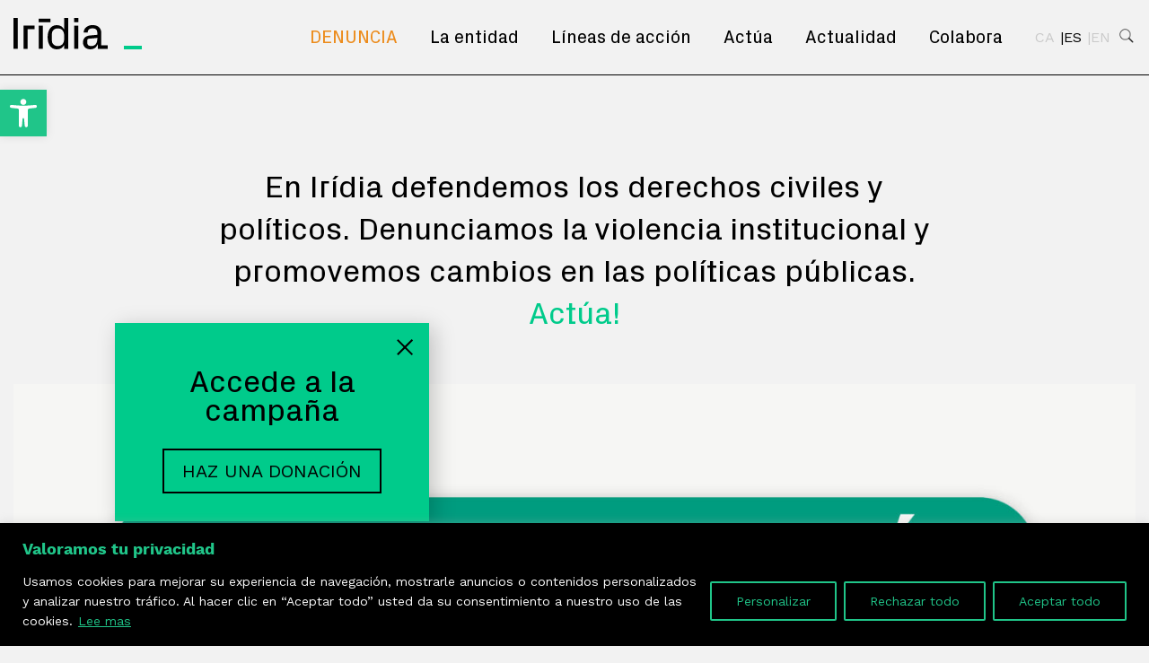

--- FILE ---
content_type: text/html; charset=UTF-8
request_url: https://iridia.cat/es/?tag_id=95
body_size: 29042
content:

<!doctype html>
<html  lang="es-ES" prefix="og: http://ogp.me/ns#" class="no-js">
<head>
    <meta charset="UTF-8">
    <title>
                    Irídia - Centro para la Defensa de los Derechos Humanos
            </title>
    <meta name="description" content="">
    <meta http-equiv="X-UA-Compatible" content="IE=edge">
    <meta name="viewport" content="width=device-width, initial-scale=1.0">
    <link rel="stylesheet" href="https://iridia.cat/wp-content/themes/iridia-theme-2.1/assets/main.css?v=1.0">
    <style>
    input, textarea, select {
        width: 200px;
    }

    .document {
        width: 300px;
    }

    .tableForm {
        width: 100%;
        text-align: left;
        padding: 10px 6px 12px 10px;
    }

    .tableForm tr td {
        padding: 0px 0px 15px 0px;
    }

    .column_25 {
        width: 25%;
    }

    .required {
        color: rgb(255, 0, 0);
    }

    .current-required-field {
        background-color: yellow;
    }

    .error_zone {
        color: red;
        font-weight: bold;
        line-height: 30px;
    }

    .datetimecombo_time_section {
        display: inline-block;
    }

    .datetimecombo_time_section select {
        max-width: 60px;
        padding-right: 2px;
    }
</style>
<!-- js scripts -->
<script type="text/javascript"
        src="https://sinergia.iridia.cat/cache/include/javascript/sugar_grp1_jquery.js?v=oE2hw1iy_FpniiQN7bzP6Q"></script>
<script type="text/javascript"
        src="https://sinergia.iridia.cat/cache/include/javascript/sugar_grp1_yui.js?v=oE2hw1iy_FpniiQN7bzP6Q"></script>
<script type="text/javascript"
        src="https://sinergia.iridia.cat/cache/include/javascript/sugar_grp1.js?v=oE2hw1iy_FpniiQN7bzP6Q"></script>
<script src="https://www.google.com/recaptcha/api.js" async="" defer=""></script>

<!-- // js scripts -->
    <link rel="pingback" href="https://iridia.cat/xmlrpc.php">
    <link href="https://fonts.googleapis.com/css?family=Open+Sans:400,400i,700,700i|Patua+One" rel="stylesheet">
    <meta name='robots' content='index, follow, max-image-preview:large, max-snippet:-1, max-video-preview:-1' />
<link rel="alternate" hreflang="ca" href="https://iridia.cat/" />
<link rel="alternate" hreflang="es" href="https://iridia.cat/es/" />
<link rel="alternate" hreflang="en" href="https://iridia.cat/en/" />
<link rel="alternate" hreflang="x-default" href="https://iridia.cat/" />

	<!-- This site is optimized with the Yoast SEO plugin v26.4 - https://yoast.com/wordpress/plugins/seo/ -->
	<title>Irídia - Centro para la Defensa de los Derechos Humanos</title>
	<meta name="description" content="En Irídia defendemos los derechos civiles y políticos. Denunciamos la violencia institucional y promovemos cambios en las políticas públicas. Actúa!" />
	<link rel="canonical" href="https://iridia.cat/es/" />
	<meta property="og:locale" content="es_ES" />
	<meta property="og:type" content="website" />
	<meta property="og:title" content="Irídia" />
	<meta property="og:description" content="En Irídia defendemos los derechos civiles y políticos. Denunciamos la violencia institucional y promovemos cambios en las políticas públicas. Actúa!" />
	<meta property="og:url" content="https://iridia.cat/es/" />
	<meta property="og:site_name" content="Irídia" />
	<meta property="article:modified_time" content="2025-11-26T06:47:25+00:00" />
	<meta name="twitter:card" content="summary_large_image" />
	<meta name="twitter:title" content="Irídia" />
	<script type="application/ld+json" class="yoast-schema-graph">{"@context":"https://schema.org","@graph":[{"@type":"WebPage","@id":"https://iridia.cat/es/","url":"https://iridia.cat/es/","name":"Irídia - Centro para la Defensa de los Derechos Humanos","isPartOf":{"@id":"https://test.iridia.cat/#website"},"about":{"@id":"https://test.iridia.cat/#organization"},"datePublished":"2018-08-10T15:35:55+00:00","dateModified":"2025-11-26T06:47:25+00:00","description":"En Irídia defendemos los derechos civiles y políticos. Denunciamos la violencia institucional y promovemos cambios en las políticas públicas. Actúa!","breadcrumb":{"@id":"https://iridia.cat/es/#breadcrumb"},"inLanguage":"es-ES","potentialAction":[{"@type":"ReadAction","target":["https://iridia.cat/es/"]}]},{"@type":"BreadcrumbList","@id":"https://iridia.cat/es/#breadcrumb","itemListElement":[{"@type":"ListItem","position":1,"name":"Inici"}]},{"@type":"WebSite","@id":"https://test.iridia.cat/#website","url":"https://test.iridia.cat/","name":"Irídia","description":"","publisher":{"@id":"https://test.iridia.cat/#organization"},"potentialAction":[{"@type":"SearchAction","target":{"@type":"EntryPoint","urlTemplate":"https://test.iridia.cat/?s={search_term_string}"},"query-input":{"@type":"PropertyValueSpecification","valueRequired":true,"valueName":"search_term_string"}}],"inLanguage":"es-ES"},{"@type":"Organization","@id":"https://test.iridia.cat/#organization","name":"Irídia","url":"https://test.iridia.cat/","logo":{"@type":"ImageObject","inLanguage":"es-ES","@id":"https://test.iridia.cat/#/schema/logo/image/","url":"https://iridia.cat/wp-content/uploads/2022/10/avatar_iridia.png","contentUrl":"https://iridia.cat/wp-content/uploads/2022/10/avatar_iridia.png","width":740,"height":220,"caption":"Irídia"},"image":{"@id":"https://test.iridia.cat/#/schema/logo/image/"}}]}</script>
	<!-- / Yoast SEO plugin. -->


<link rel='dns-prefetch' href='//js.stripe.com' />
<link rel='dns-prefetch' href='//cdnjs.cloudflare.com' />
<link rel="alternate" type="application/rss+xml" title="Irídia &raquo; Feed" href="https://iridia.cat/es/feed/" />
<link rel="alternate" type="application/rss+xml" title="Irídia &raquo; Comments Feed" href="https://iridia.cat/es/comments/feed/" />
<link rel="alternate" title="oEmbed (JSON)" type="application/json+oembed" href="https://iridia.cat/es/wp-json/oembed/1.0/embed?url=https%3A%2F%2Firidia.cat%2Fes%2F" />
<link rel="alternate" title="oEmbed (XML)" type="text/xml+oembed" href="https://iridia.cat/es/wp-json/oembed/1.0/embed?url=https%3A%2F%2Firidia.cat%2Fes%2F&#038;format=xml" />
<style id='wp-img-auto-sizes-contain-inline-css' type='text/css'>
img:is([sizes=auto i],[sizes^="auto," i]){contain-intrinsic-size:3000px 1500px}
/*# sourceURL=wp-img-auto-sizes-contain-inline-css */
</style>
<style id='wp-block-paragraph-inline-css' type='text/css'>
.is-small-text{font-size:.875em}.is-regular-text{font-size:1em}.is-large-text{font-size:2.25em}.is-larger-text{font-size:3em}.has-drop-cap:not(:focus):first-letter{float:left;font-size:8.4em;font-style:normal;font-weight:100;line-height:.68;margin:.05em .1em 0 0;text-transform:uppercase}body.rtl .has-drop-cap:not(:focus):first-letter{float:none;margin-left:.1em}p.has-drop-cap.has-background{overflow:hidden}:root :where(p.has-background){padding:1.25em 2.375em}:where(p.has-text-color:not(.has-link-color)) a{color:inherit}p.has-text-align-left[style*="writing-mode:vertical-lr"],p.has-text-align-right[style*="writing-mode:vertical-rl"]{rotate:180deg}
/*# sourceURL=https://iridia.cat/wp-includes/blocks/paragraph/style.min.css */
</style>
<style id='wp-block-image-inline-css' type='text/css'>
.wp-block-image>a,.wp-block-image>figure>a{display:inline-block}.wp-block-image img{box-sizing:border-box;height:auto;max-width:100%;vertical-align:bottom}@media not (prefers-reduced-motion){.wp-block-image img.hide{visibility:hidden}.wp-block-image img.show{animation:show-content-image .4s}}.wp-block-image[style*=border-radius] img,.wp-block-image[style*=border-radius]>a{border-radius:inherit}.wp-block-image.has-custom-border img{box-sizing:border-box}.wp-block-image.aligncenter{text-align:center}.wp-block-image.alignfull>a,.wp-block-image.alignwide>a{width:100%}.wp-block-image.alignfull img,.wp-block-image.alignwide img{height:auto;width:100%}.wp-block-image .aligncenter,.wp-block-image .alignleft,.wp-block-image .alignright,.wp-block-image.aligncenter,.wp-block-image.alignleft,.wp-block-image.alignright{display:table}.wp-block-image .aligncenter>figcaption,.wp-block-image .alignleft>figcaption,.wp-block-image .alignright>figcaption,.wp-block-image.aligncenter>figcaption,.wp-block-image.alignleft>figcaption,.wp-block-image.alignright>figcaption{caption-side:bottom;display:table-caption}.wp-block-image .alignleft{float:left;margin:.5em 1em .5em 0}.wp-block-image .alignright{float:right;margin:.5em 0 .5em 1em}.wp-block-image .aligncenter{margin-left:auto;margin-right:auto}.wp-block-image :where(figcaption){margin-bottom:1em;margin-top:.5em}.wp-block-image.is-style-circle-mask img{border-radius:9999px}@supports ((-webkit-mask-image:none) or (mask-image:none)) or (-webkit-mask-image:none){.wp-block-image.is-style-circle-mask img{border-radius:0;-webkit-mask-image:url('data:image/svg+xml;utf8,<svg viewBox="0 0 100 100" xmlns="http://www.w3.org/2000/svg"><circle cx="50" cy="50" r="50"/></svg>');mask-image:url('data:image/svg+xml;utf8,<svg viewBox="0 0 100 100" xmlns="http://www.w3.org/2000/svg"><circle cx="50" cy="50" r="50"/></svg>');mask-mode:alpha;-webkit-mask-position:center;mask-position:center;-webkit-mask-repeat:no-repeat;mask-repeat:no-repeat;-webkit-mask-size:contain;mask-size:contain}}:root :where(.wp-block-image.is-style-rounded img,.wp-block-image .is-style-rounded img){border-radius:9999px}.wp-block-image figure{margin:0}.wp-lightbox-container{display:flex;flex-direction:column;position:relative}.wp-lightbox-container img{cursor:zoom-in}.wp-lightbox-container img:hover+button{opacity:1}.wp-lightbox-container button{align-items:center;backdrop-filter:blur(16px) saturate(180%);background-color:#5a5a5a40;border:none;border-radius:4px;cursor:zoom-in;display:flex;height:20px;justify-content:center;opacity:0;padding:0;position:absolute;right:16px;text-align:center;top:16px;width:20px;z-index:100}@media not (prefers-reduced-motion){.wp-lightbox-container button{transition:opacity .2s ease}}.wp-lightbox-container button:focus-visible{outline:3px auto #5a5a5a40;outline:3px auto -webkit-focus-ring-color;outline-offset:3px}.wp-lightbox-container button:hover{cursor:pointer;opacity:1}.wp-lightbox-container button:focus{opacity:1}.wp-lightbox-container button:focus,.wp-lightbox-container button:hover,.wp-lightbox-container button:not(:hover):not(:active):not(.has-background){background-color:#5a5a5a40;border:none}.wp-lightbox-overlay{box-sizing:border-box;cursor:zoom-out;height:100vh;left:0;overflow:hidden;position:fixed;top:0;visibility:hidden;width:100%;z-index:100000}.wp-lightbox-overlay .close-button{align-items:center;cursor:pointer;display:flex;justify-content:center;min-height:40px;min-width:40px;padding:0;position:absolute;right:calc(env(safe-area-inset-right) + 16px);top:calc(env(safe-area-inset-top) + 16px);z-index:5000000}.wp-lightbox-overlay .close-button:focus,.wp-lightbox-overlay .close-button:hover,.wp-lightbox-overlay .close-button:not(:hover):not(:active):not(.has-background){background:none;border:none}.wp-lightbox-overlay .lightbox-image-container{height:var(--wp--lightbox-container-height);left:50%;overflow:hidden;position:absolute;top:50%;transform:translate(-50%,-50%);transform-origin:top left;width:var(--wp--lightbox-container-width);z-index:9999999999}.wp-lightbox-overlay .wp-block-image{align-items:center;box-sizing:border-box;display:flex;height:100%;justify-content:center;margin:0;position:relative;transform-origin:0 0;width:100%;z-index:3000000}.wp-lightbox-overlay .wp-block-image img{height:var(--wp--lightbox-image-height);min-height:var(--wp--lightbox-image-height);min-width:var(--wp--lightbox-image-width);width:var(--wp--lightbox-image-width)}.wp-lightbox-overlay .wp-block-image figcaption{display:none}.wp-lightbox-overlay button{background:none;border:none}.wp-lightbox-overlay .scrim{background-color:#fff;height:100%;opacity:.9;position:absolute;width:100%;z-index:2000000}.wp-lightbox-overlay.active{visibility:visible}@media not (prefers-reduced-motion){.wp-lightbox-overlay.active{animation:turn-on-visibility .25s both}.wp-lightbox-overlay.active img{animation:turn-on-visibility .35s both}.wp-lightbox-overlay.show-closing-animation:not(.active){animation:turn-off-visibility .35s both}.wp-lightbox-overlay.show-closing-animation:not(.active) img{animation:turn-off-visibility .25s both}.wp-lightbox-overlay.zoom.active{animation:none;opacity:1;visibility:visible}.wp-lightbox-overlay.zoom.active .lightbox-image-container{animation:lightbox-zoom-in .4s}.wp-lightbox-overlay.zoom.active .lightbox-image-container img{animation:none}.wp-lightbox-overlay.zoom.active .scrim{animation:turn-on-visibility .4s forwards}.wp-lightbox-overlay.zoom.show-closing-animation:not(.active){animation:none}.wp-lightbox-overlay.zoom.show-closing-animation:not(.active) .lightbox-image-container{animation:lightbox-zoom-out .4s}.wp-lightbox-overlay.zoom.show-closing-animation:not(.active) .lightbox-image-container img{animation:none}.wp-lightbox-overlay.zoom.show-closing-animation:not(.active) .scrim{animation:turn-off-visibility .4s forwards}}@keyframes show-content-image{0%{visibility:hidden}99%{visibility:hidden}to{visibility:visible}}@keyframes turn-on-visibility{0%{opacity:0}to{opacity:1}}@keyframes turn-off-visibility{0%{opacity:1;visibility:visible}99%{opacity:0;visibility:visible}to{opacity:0;visibility:hidden}}@keyframes lightbox-zoom-in{0%{transform:translate(calc((-100vw + var(--wp--lightbox-scrollbar-width))/2 + var(--wp--lightbox-initial-left-position)),calc(-50vh + var(--wp--lightbox-initial-top-position))) scale(var(--wp--lightbox-scale))}to{transform:translate(-50%,-50%) scale(1)}}@keyframes lightbox-zoom-out{0%{transform:translate(-50%,-50%) scale(1);visibility:visible}99%{visibility:visible}to{transform:translate(calc((-100vw + var(--wp--lightbox-scrollbar-width))/2 + var(--wp--lightbox-initial-left-position)),calc(-50vh + var(--wp--lightbox-initial-top-position))) scale(var(--wp--lightbox-scale));visibility:hidden}}
/*# sourceURL=https://iridia.cat/wp-includes/blocks/image/style.min.css */
</style>
<style id='wp-block-image-theme-inline-css' type='text/css'>
:root :where(.wp-block-image figcaption){color:#555;font-size:13px;text-align:center}.is-dark-theme :root :where(.wp-block-image figcaption){color:#ffffffa6}.wp-block-image{margin:0 0 1em}
/*# sourceURL=https://iridia.cat/wp-includes/blocks/image/theme.min.css */
</style>
<style id='wp-emoji-styles-inline-css' type='text/css'>

	img.wp-smiley, img.emoji {
		display: inline !important;
		border: none !important;
		box-shadow: none !important;
		height: 1em !important;
		width: 1em !important;
		margin: 0 0.07em !important;
		vertical-align: -0.1em !important;
		background: none !important;
		padding: 0 !important;
	}
/*# sourceURL=wp-emoji-styles-inline-css */
</style>
<link rel='stylesheet' id='wp-block-library-css' href='https://iridia.cat/wp-includes/css/dist/block-library/style.min.css?ver=b5ed0c929d1e8f9093a46d496d59136e' type='text/css' media='all' />
<style id='global-styles-inline-css' type='text/css'>
:root{--wp--preset--aspect-ratio--square: 1;--wp--preset--aspect-ratio--4-3: 4/3;--wp--preset--aspect-ratio--3-4: 3/4;--wp--preset--aspect-ratio--3-2: 3/2;--wp--preset--aspect-ratio--2-3: 2/3;--wp--preset--aspect-ratio--16-9: 16/9;--wp--preset--aspect-ratio--9-16: 9/16;--wp--preset--color--black: #000000;--wp--preset--color--cyan-bluish-gray: #abb8c3;--wp--preset--color--white: #ffffff;--wp--preset--color--pale-pink: #f78da7;--wp--preset--color--vivid-red: #cf2e2e;--wp--preset--color--luminous-vivid-orange: #ff6900;--wp--preset--color--luminous-vivid-amber: #fcb900;--wp--preset--color--light-green-cyan: #7bdcb5;--wp--preset--color--vivid-green-cyan: #00d084;--wp--preset--color--pale-cyan-blue: #8ed1fc;--wp--preset--color--vivid-cyan-blue: #0693e3;--wp--preset--color--vivid-purple: #9b51e0;--wp--preset--gradient--vivid-cyan-blue-to-vivid-purple: linear-gradient(135deg,rgb(6,147,227) 0%,rgb(155,81,224) 100%);--wp--preset--gradient--light-green-cyan-to-vivid-green-cyan: linear-gradient(135deg,rgb(122,220,180) 0%,rgb(0,208,130) 100%);--wp--preset--gradient--luminous-vivid-amber-to-luminous-vivid-orange: linear-gradient(135deg,rgb(252,185,0) 0%,rgb(255,105,0) 100%);--wp--preset--gradient--luminous-vivid-orange-to-vivid-red: linear-gradient(135deg,rgb(255,105,0) 0%,rgb(207,46,46) 100%);--wp--preset--gradient--very-light-gray-to-cyan-bluish-gray: linear-gradient(135deg,rgb(238,238,238) 0%,rgb(169,184,195) 100%);--wp--preset--gradient--cool-to-warm-spectrum: linear-gradient(135deg,rgb(74,234,220) 0%,rgb(151,120,209) 20%,rgb(207,42,186) 40%,rgb(238,44,130) 60%,rgb(251,105,98) 80%,rgb(254,248,76) 100%);--wp--preset--gradient--blush-light-purple: linear-gradient(135deg,rgb(255,206,236) 0%,rgb(152,150,240) 100%);--wp--preset--gradient--blush-bordeaux: linear-gradient(135deg,rgb(254,205,165) 0%,rgb(254,45,45) 50%,rgb(107,0,62) 100%);--wp--preset--gradient--luminous-dusk: linear-gradient(135deg,rgb(255,203,112) 0%,rgb(199,81,192) 50%,rgb(65,88,208) 100%);--wp--preset--gradient--pale-ocean: linear-gradient(135deg,rgb(255,245,203) 0%,rgb(182,227,212) 50%,rgb(51,167,181) 100%);--wp--preset--gradient--electric-grass: linear-gradient(135deg,rgb(202,248,128) 0%,rgb(113,206,126) 100%);--wp--preset--gradient--midnight: linear-gradient(135deg,rgb(2,3,129) 0%,rgb(40,116,252) 100%);--wp--preset--font-size--small: 13px;--wp--preset--font-size--medium: 20px;--wp--preset--font-size--large: 36px;--wp--preset--font-size--x-large: 42px;--wp--preset--spacing--20: 0.44rem;--wp--preset--spacing--30: 0.67rem;--wp--preset--spacing--40: 1rem;--wp--preset--spacing--50: 1.5rem;--wp--preset--spacing--60: 2.25rem;--wp--preset--spacing--70: 3.38rem;--wp--preset--spacing--80: 5.06rem;--wp--preset--shadow--natural: 6px 6px 9px rgba(0, 0, 0, 0.2);--wp--preset--shadow--deep: 12px 12px 50px rgba(0, 0, 0, 0.4);--wp--preset--shadow--sharp: 6px 6px 0px rgba(0, 0, 0, 0.2);--wp--preset--shadow--outlined: 6px 6px 0px -3px rgb(255, 255, 255), 6px 6px rgb(0, 0, 0);--wp--preset--shadow--crisp: 6px 6px 0px rgb(0, 0, 0);}:where(.is-layout-flex){gap: 0.5em;}:where(.is-layout-grid){gap: 0.5em;}body .is-layout-flex{display: flex;}.is-layout-flex{flex-wrap: wrap;align-items: center;}.is-layout-flex > :is(*, div){margin: 0;}body .is-layout-grid{display: grid;}.is-layout-grid > :is(*, div){margin: 0;}:where(.wp-block-columns.is-layout-flex){gap: 2em;}:where(.wp-block-columns.is-layout-grid){gap: 2em;}:where(.wp-block-post-template.is-layout-flex){gap: 1.25em;}:where(.wp-block-post-template.is-layout-grid){gap: 1.25em;}.has-black-color{color: var(--wp--preset--color--black) !important;}.has-cyan-bluish-gray-color{color: var(--wp--preset--color--cyan-bluish-gray) !important;}.has-white-color{color: var(--wp--preset--color--white) !important;}.has-pale-pink-color{color: var(--wp--preset--color--pale-pink) !important;}.has-vivid-red-color{color: var(--wp--preset--color--vivid-red) !important;}.has-luminous-vivid-orange-color{color: var(--wp--preset--color--luminous-vivid-orange) !important;}.has-luminous-vivid-amber-color{color: var(--wp--preset--color--luminous-vivid-amber) !important;}.has-light-green-cyan-color{color: var(--wp--preset--color--light-green-cyan) !important;}.has-vivid-green-cyan-color{color: var(--wp--preset--color--vivid-green-cyan) !important;}.has-pale-cyan-blue-color{color: var(--wp--preset--color--pale-cyan-blue) !important;}.has-vivid-cyan-blue-color{color: var(--wp--preset--color--vivid-cyan-blue) !important;}.has-vivid-purple-color{color: var(--wp--preset--color--vivid-purple) !important;}.has-black-background-color{background-color: var(--wp--preset--color--black) !important;}.has-cyan-bluish-gray-background-color{background-color: var(--wp--preset--color--cyan-bluish-gray) !important;}.has-white-background-color{background-color: var(--wp--preset--color--white) !important;}.has-pale-pink-background-color{background-color: var(--wp--preset--color--pale-pink) !important;}.has-vivid-red-background-color{background-color: var(--wp--preset--color--vivid-red) !important;}.has-luminous-vivid-orange-background-color{background-color: var(--wp--preset--color--luminous-vivid-orange) !important;}.has-luminous-vivid-amber-background-color{background-color: var(--wp--preset--color--luminous-vivid-amber) !important;}.has-light-green-cyan-background-color{background-color: var(--wp--preset--color--light-green-cyan) !important;}.has-vivid-green-cyan-background-color{background-color: var(--wp--preset--color--vivid-green-cyan) !important;}.has-pale-cyan-blue-background-color{background-color: var(--wp--preset--color--pale-cyan-blue) !important;}.has-vivid-cyan-blue-background-color{background-color: var(--wp--preset--color--vivid-cyan-blue) !important;}.has-vivid-purple-background-color{background-color: var(--wp--preset--color--vivid-purple) !important;}.has-black-border-color{border-color: var(--wp--preset--color--black) !important;}.has-cyan-bluish-gray-border-color{border-color: var(--wp--preset--color--cyan-bluish-gray) !important;}.has-white-border-color{border-color: var(--wp--preset--color--white) !important;}.has-pale-pink-border-color{border-color: var(--wp--preset--color--pale-pink) !important;}.has-vivid-red-border-color{border-color: var(--wp--preset--color--vivid-red) !important;}.has-luminous-vivid-orange-border-color{border-color: var(--wp--preset--color--luminous-vivid-orange) !important;}.has-luminous-vivid-amber-border-color{border-color: var(--wp--preset--color--luminous-vivid-amber) !important;}.has-light-green-cyan-border-color{border-color: var(--wp--preset--color--light-green-cyan) !important;}.has-vivid-green-cyan-border-color{border-color: var(--wp--preset--color--vivid-green-cyan) !important;}.has-pale-cyan-blue-border-color{border-color: var(--wp--preset--color--pale-cyan-blue) !important;}.has-vivid-cyan-blue-border-color{border-color: var(--wp--preset--color--vivid-cyan-blue) !important;}.has-vivid-purple-border-color{border-color: var(--wp--preset--color--vivid-purple) !important;}.has-vivid-cyan-blue-to-vivid-purple-gradient-background{background: var(--wp--preset--gradient--vivid-cyan-blue-to-vivid-purple) !important;}.has-light-green-cyan-to-vivid-green-cyan-gradient-background{background: var(--wp--preset--gradient--light-green-cyan-to-vivid-green-cyan) !important;}.has-luminous-vivid-amber-to-luminous-vivid-orange-gradient-background{background: var(--wp--preset--gradient--luminous-vivid-amber-to-luminous-vivid-orange) !important;}.has-luminous-vivid-orange-to-vivid-red-gradient-background{background: var(--wp--preset--gradient--luminous-vivid-orange-to-vivid-red) !important;}.has-very-light-gray-to-cyan-bluish-gray-gradient-background{background: var(--wp--preset--gradient--very-light-gray-to-cyan-bluish-gray) !important;}.has-cool-to-warm-spectrum-gradient-background{background: var(--wp--preset--gradient--cool-to-warm-spectrum) !important;}.has-blush-light-purple-gradient-background{background: var(--wp--preset--gradient--blush-light-purple) !important;}.has-blush-bordeaux-gradient-background{background: var(--wp--preset--gradient--blush-bordeaux) !important;}.has-luminous-dusk-gradient-background{background: var(--wp--preset--gradient--luminous-dusk) !important;}.has-pale-ocean-gradient-background{background: var(--wp--preset--gradient--pale-ocean) !important;}.has-electric-grass-gradient-background{background: var(--wp--preset--gradient--electric-grass) !important;}.has-midnight-gradient-background{background: var(--wp--preset--gradient--midnight) !important;}.has-small-font-size{font-size: var(--wp--preset--font-size--small) !important;}.has-medium-font-size{font-size: var(--wp--preset--font-size--medium) !important;}.has-large-font-size{font-size: var(--wp--preset--font-size--large) !important;}.has-x-large-font-size{font-size: var(--wp--preset--font-size--x-large) !important;}
/*# sourceURL=global-styles-inline-css */
</style>

<style id='classic-theme-styles-inline-css' type='text/css'>
/*! This file is auto-generated */
.wp-block-button__link{color:#fff;background-color:#32373c;border-radius:9999px;box-shadow:none;text-decoration:none;padding:calc(.667em + 2px) calc(1.333em + 2px);font-size:1.125em}.wp-block-file__button{background:#32373c;color:#fff;text-decoration:none}
/*# sourceURL=/wp-includes/css/classic-themes.min.css */
</style>
<link rel='stylesheet' id='wpml-legacy-dropdown-0-css' href='https://iridia.cat/wp-content/plugins/sitepress-multilingual-cms/templates/language-switchers/legacy-dropdown/style.min.css?ver=1' type='text/css' media='all' />
<style id='wpml-legacy-dropdown-0-inline-css' type='text/css'>
.wpml-ls-statics-shortcode_actions{background-color:#eeeeee;}.wpml-ls-statics-shortcode_actions, .wpml-ls-statics-shortcode_actions .wpml-ls-sub-menu, .wpml-ls-statics-shortcode_actions a {border-color:#cdcdcd;}.wpml-ls-statics-shortcode_actions a, .wpml-ls-statics-shortcode_actions .wpml-ls-sub-menu a, .wpml-ls-statics-shortcode_actions .wpml-ls-sub-menu a:link, .wpml-ls-statics-shortcode_actions li:not(.wpml-ls-current-language) .wpml-ls-link, .wpml-ls-statics-shortcode_actions li:not(.wpml-ls-current-language) .wpml-ls-link:link {color:#444444;background-color:#ffffff;}.wpml-ls-statics-shortcode_actions .wpml-ls-sub-menu a:hover,.wpml-ls-statics-shortcode_actions .wpml-ls-sub-menu a:focus, .wpml-ls-statics-shortcode_actions .wpml-ls-sub-menu a:link:hover, .wpml-ls-statics-shortcode_actions .wpml-ls-sub-menu a:link:focus {color:#000000;background-color:#eeeeee;}.wpml-ls-statics-shortcode_actions .wpml-ls-current-language > a {color:#444444;background-color:#ffffff;}.wpml-ls-statics-shortcode_actions .wpml-ls-current-language:hover>a, .wpml-ls-statics-shortcode_actions .wpml-ls-current-language>a:focus {color:#000000;background-color:#eeeeee;}
/*# sourceURL=wpml-legacy-dropdown-0-inline-css */
</style>
<link rel='stylesheet' id='pojo-a11y-css' href='https://iridia.cat/wp-content/plugins/pojo-accessibility/modules/legacy/assets/css/style.min.css?ver=1.0.0' type='text/css' media='all' />
<link rel='stylesheet' id='ea11y-skip-link-css' href='https://iridia.cat/wp-content/plugins/pojo-accessibility/assets/build/skip-link.css?ver=3.9.0' type='text/css' media='all' />
<link rel='stylesheet' id='subscribe-forms-css-css' href='https://iridia.cat/wp-content/plugins/easy-social-share-buttons3/assets/modules/subscribe-forms.min.css?ver=10.8' type='text/css' media='all' />
<link rel='stylesheet' id='easy-social-share-buttons-css' href='https://iridia.cat/wp-content/plugins/easy-social-share-buttons3/assets/css/easy-social-share-buttons.min.css?ver=10.8' type='text/css' media='all' />
<style id='easy-social-share-buttons-inline-css' type='text/css'>
.essb_links .essb_link_mastodon { --essb-network: #6364ff;}.essb_links.essb_share .essb_link_facebook a{background-color:#20c589!important;color:#ffffff!important;}.essb_links.essb_share .essb_link_facebook a:hover, .essb_links .essb_link_facebook a:focus{background-color:#7bc4a9!important;color:#ffffff!important;}.essb_links.essb_share .essb_link_facebook_like a{background-color:#20c589!important;color:#ffffff!important;}.essb_links.essb_share .essb_link_facebook_like a:hover, .essb_links .essb_link_facebook_like a:focus{background-color:#7bc4a9!important;color:#ffffff!important;}.essb_links.essb_share .essb_link_twitter a{background-color:#20c589!important;color:#ffffff!important;}.essb_links.essb_share .essb_link_twitter a:hover, .essb_links .essb_link_twitter a:focus{background-color:#7bc4a9!important;color:#ffffff!important;}.essb_links.essb_share .essb_link_pinterest a{background-color:#20c589!important;color:#ffffff!important;}.essb_links.essb_share .essb_link_pinterest a:hover, .essb_links .essb_link_pinterest a:focus{background-color:#7bc4a9!important;color:#ffffff!important;}.essb_links.essb_share .essb_link_linkedin a{background-color:#20c589!important;color:#ffffff!important;}.essb_links.essb_share .essb_link_linkedin a:hover, .essb_links .essb_link_linkedin a:focus{background-color:#7bc4a9!important;color:#ffffff!important;}.essb_links.essb_share .essb_link_digg a{background-color:#20c589!important;color:#ffffff!important;}.essb_links.essb_share .essb_link_digg a:hover, .essb_links .essb_link_digg a:focus{background-color:#7bc4a9!important;color:#ffffff!important;}.essb_links.essb_share .essb_link_tumblr a{background-color:#20c589!important;color:#ffffff!important;}.essb_links.essb_share .essb_link_tumblr a:hover, .essb_links .essb_link_tumblr a:focus{background-color:#7bc4a9!important;color:#ffffff!important;}.essb_links.essb_share .essb_link_vk a{background-color:#20c589!important;color:#ffffff!important;}.essb_links.essb_share .essb_link_vk a:hover, .essb_links .essb_link_vk a:focus{background-color:#7bc4a9!important;color:#ffffff!important;}.essb_links.essb_share .essb_link_print a{background-color:#20c589!important;color:#ffffff!important;}.essb_links.essb_share .essb_link_print a:hover, .essb_links .essb_link_print a:focus{background-color:#7bc4a9!important;color:#ffffff!important;}.essb_links.essb_share .essb_link_mail a{background-color:#20c589!important;color:#ffffff!important;}.essb_links.essb_share .essb_link_mail a:hover, .essb_links .essb_link_mail a:focus{background-color:#7bc4a9!important;color:#ffffff!important;}.essb_links.essb_share .essb_link_reddit a{background-color:#20c589!important;color:#ffffff!important;}.essb_links.essb_share .essb_link_reddit a:hover, .essb_links .essb_link_reddit a:focus{background-color:#7bc4a9!important;color:#ffffff!important;}.essb_links.essb_share .essb_link_buffer a{background-color:#20c589!important;color:#ffffff!important;}.essb_links.essb_share .essb_link_buffer a:hover, .essb_links .essb_link_buffer a:focus{background-color:#7bc4a9!important;color:#ffffff!important;}.essb_links.essb_share .essb_link_love a{background-color:#20c589!important;color:#ffffff!important;}.essb_links.essb_share .essb_link_love a:hover, .essb_links .essb_link_love a:focus{background-color:#7bc4a9!important;color:#ffffff!important;}.essb_links.essb_share .essb_link_weibo a{background-color:#20c589!important;color:#ffffff!important;}.essb_links.essb_share .essb_link_weibo a:hover, .essb_links .essb_link_weibo a:focus{background-color:#7bc4a9!important;color:#ffffff!important;}.essb_links.essb_share .essb_link_pocket a{background-color:#20c589!important;color:#ffffff!important;}.essb_links.essb_share .essb_link_pocket a:hover, .essb_links .essb_link_pocket a:focus{background-color:#7bc4a9!important;color:#ffffff!important;}.essb_links.essb_share .essb_link_xing a{background-color:#20c589!important;color:#ffffff!important;}.essb_links.essb_share .essb_link_xing a:hover, .essb_links .essb_link_xing a:focus{background-color:#7bc4a9!important;color:#ffffff!important;}.essb_links.essb_share .essb_link_ok a{background-color:#20c589!important;color:#ffffff!important;}.essb_links.essb_share .essb_link_ok a:hover, .essb_links .essb_link_ok a:focus{background-color:#7bc4a9!important;color:#ffffff!important;}.essb_links.essb_share .essb_link_more a{background-color:#20c589!important;color:#ffffff!important;}.essb_links.essb_share .essb_link_more_dots a, .essb_links.essb_share .essb_link_less a{background-color:#20c589!important;color:#ffffff!important;}.essb_links.essb_share .essb_link_more a:hover, .essb_links .essb_link_more a:focus{background-color:#7bc4a9!important;color:#ffffff!important;}.essb_links.essb_share .essb_link_more_dots a:hover, .essb_links .essb_link_more_dots a:focus, .essb_links.essb_share .essb_link_less a:hover, .essb_links .essb_link_less a:focus{background-color:#7bc4a9!important;color:#ffffff!important;}.essb_links.essb_share .essb_link_whatsapp a{background-color:#20c589!important;color:#ffffff!important;}.essb_links.essb_share .essb_link_whatsapp a:hover, .essb_links .essb_link_whatsapp a:focus{background-color:#7bc4a9!important;color:#ffffff!important;}.essb_links.essb_share .essb_link_meneame a{background-color:#20c589!important;color:#ffffff!important;}.essb_links.essb_share .essb_link_meneame a:hover, .essb_links .essb_link_meneame a:focus{background-color:#7bc4a9!important;color:#ffffff!important;}.essb_links.essb_share .essb_link_blogger a{background-color:#20c589!important;color:#ffffff!important;}.essb_links.essb_share .essb_link_blogger a:hover, .essb_links .essb_link_blogger a:focus{background-color:#7bc4a9!important;color:#ffffff!important;}.essb_links.essb_share .essb_link_amazon a{background-color:#20c589!important;color:#ffffff!important;}.essb_links.essb_share .essb_link_amazon a:hover, .essb_links .essb_link_amazon a:focus{background-color:#7bc4a9!important;color:#ffffff!important;}.essb_links.essb_share .essb_link_yahoomail a{background-color:#20c589!important;color:#ffffff!important;}.essb_links.essb_share .essb_link_yahoomail a:hover, .essb_links .essb_link_yahoomail a:focus{background-color:#7bc4a9!important;color:#ffffff!important;}.essb_links.essb_share .essb_link_gmail a{background-color:#20c589!important;color:#ffffff!important;}.essb_links.essb_share .essb_link_gmail a:hover, .essb_links .essb_link_gmail a:focus{background-color:#7bc4a9!important;color:#ffffff!important;}.essb_links.essb_share .essb_link_aol a{background-color:#20c589!important;color:#ffffff!important;}.essb_links.essb_share .essb_link_aol a:hover, .essb_links .essb_link_aol a:focus{background-color:#7bc4a9!important;color:#ffffff!important;}.essb_links.essb_share .essb_link_newsvine a{background-color:#20c589!important;color:#ffffff!important;}.essb_links.essb_share .essb_link_newsvine a:hover, .essb_links .essb_link_newsvine a:focus{background-color:#7bc4a9!important;color:#ffffff!important;}.essb_links.essb_share .essb_link_hackernews a{background-color:#20c589!important;color:#ffffff!important;}.essb_links.essb_share .essb_link_hackernews a:hover, .essb_links .essb_link_hackernews a:focus{background-color:#7bc4a9!important;color:#ffffff!important;}.essb_links.essb_share .essb_link_evernote a{background-color:#20c589!important;color:#ffffff!important;}.essb_links.essb_share .essb_link_evernote a:hover, .essb_links .essb_link_evernote a:focus{background-color:#7bc4a9!important;color:#ffffff!important;}.essb_links.essb_share .essb_link_myspace a{background-color:#20c589!important;color:#ffffff!important;}.essb_links.essb_share .essb_link_myspace a:hover, .essb_links .essb_link_myspace a:focus{background-color:#7bc4a9!important;color:#ffffff!important;}.essb_links.essb_share .essb_link_mailru a{background-color:#20c589!important;color:#ffffff!important;}.essb_links.essb_share .essb_link_mailru a:hover, .essb_links .essb_link_mailru a:focus{background-color:#7bc4a9!important;color:#ffffff!important;}.essb_links.essb_share .essb_link_viadeo a{background-color:#20c589!important;color:#ffffff!important;}.essb_links.essb_share .essb_link_viadeo a:hover, .essb_links .essb_link_viadeo a:focus{background-color:#7bc4a9!important;color:#ffffff!important;}.essb_links.essb_share .essb_link_line a{background-color:#20c589!important;color:#ffffff!important;}.essb_links.essb_share .essb_link_line a:hover, .essb_links .essb_link_line a:focus{background-color:#7bc4a9!important;color:#ffffff!important;}.essb_links.essb_share .essb_link_flipboard a{background-color:#20c589!important;color:#ffffff!important;}.essb_links.essb_share .essb_link_flipboard a:hover, .essb_links .essb_link_flipboard a:focus{background-color:#7bc4a9!important;color:#ffffff!important;}.essb_links.essb_share .essb_link_comments a{background-color:#20c589!important;color:#ffffff!important;}.essb_links.essb_share .essb_link_comments a:hover, .essb_links .essb_link_comments a:focus{background-color:#7bc4a9!important;color:#ffffff!important;}.essb_links.essb_share .essb_link_sms a{background-color:#20c589!important;color:#ffffff!important;}.essb_links.essb_share .essb_link_sms a:hover, .essb_links .essb_link_sms a:focus{background-color:#7bc4a9!important;color:#ffffff!important;}.essb_links.essb_share .essb_link_viber a{background-color:#20c589!important;color:#ffffff!important;}.essb_links.essb_share .essb_link_viber a:hover, .essb_links .essb_link_viber a:focus{background-color:#7bc4a9!important;color:#ffffff!important;}.essb_links.essb_share .essb_link_telegram a{background-color:#20c589!important;color:#ffffff!important;}.essb_links.essb_share .essb_link_telegram a:hover, .essb_links .essb_link_telegram a:focus{background-color:#7bc4a9!important;color:#ffffff!important;}.essb_links.essb_share .essb_link_subscribe a{background-color:#20c589!important;color:#ffffff!important;}.essb_links.essb_share .essb_link_subscribe a:hover, .essb_links .essb_link_subscribe a:focus{background-color:#7bc4a9!important;color:#ffffff!important;}.essb_links.essb_share .essb_link_messenger a{background-color:#20c589!important;color:#ffffff!important;}.essb_links.essb_share .essb_link_messenger a:hover, .essb_links .essb_link_messenger a:focus{background-color:#7bc4a9!important;color:#ffffff!important;}.essb_links.essb_share .essb_link_kakaotalk a{background-color:#20c589!important;color:#ffffff!important;}.essb_links.essb_share .essb_link_kakaotalk a:hover, .essb_links .essb_link_kakaotalk a:focus{background-color:#7bc4a9!important;color:#ffffff!important;}.essb_links.essb_share .essb_link_share a{background-color:#20c589!important;color:#ffffff!important;}.essb_links.essb_share .essb_link_share a:hover, .essb_links .essb_link_share a:focus{background-color:#7bc4a9!important;color:#ffffff!important;}.essb_links.essb_share .essb_link_livejournal a{background-color:#20c589!important;color:#ffffff!important;}.essb_links.essb_share .essb_link_livejournal a:hover, .essb_links .essb_link_livejournal a:focus{background-color:#7bc4a9!important;color:#ffffff!important;}.essb_links.essb_share .essb_link_yammer a{background-color:#20c589!important;color:#ffffff!important;}.essb_links.essb_share .essb_link_yammer a:hover, .essb_links .essb_link_yammer a:focus{background-color:#7bc4a9!important;color:#ffffff!important;}.essb_links.essb_share .essb_link_meetedgar a{background-color:#20c589!important;color:#ffffff!important;}.essb_links.essb_share .essb_link_meetedgar a:hover, .essb_links .essb_link_meetedgar a:focus{background-color:#7bc4a9!important;color:#ffffff!important;}.essb_links.essb_share .essb_link_fintel a{background-color:#20c589!important;color:#ffffff!important;}.essb_links.essb_share .essb_link_fintel a:hover, .essb_links .essb_link_fintel a:focus{background-color:#7bc4a9!important;color:#ffffff!important;}.essb_links.essb_share .essb_link_mix a{background-color:#20c589!important;color:#ffffff!important;}.essb_links.essb_share .essb_link_mix a:hover, .essb_links .essb_link_mix a:focus{background-color:#7bc4a9!important;color:#ffffff!important;}.essb_links.essb_share .essb_link_instapaper a{background-color:#20c589!important;color:#ffffff!important;}.essb_links.essb_share .essb_link_instapaper a:hover, .essb_links .essb_link_instapaper a:focus{background-color:#7bc4a9!important;color:#ffffff!important;}.essb_links.essb_share .essb_link_copy a{background-color:#20c589!important;color:#ffffff!important;}.essb_links.essb_share .essb_link_copy a:hover, .essb_links .essb_link_copy a:focus{background-color:#7bc4a9!important;color:#ffffff!important;}.essb_links.essb_share .essb_link_mastodon a{background-color:#20c589!important;color:#ffffff!important;}.essb_links.essb_share .essb_link_mastodon a:hover, .essb_links .essb_link_mastodon a:focus{background-color:#7bc4a9!important;color:#ffffff!important;}@media (max-width: 768px){.essb-mobile-sharebar, .essb-mobile-sharepoint, .essb-mobile-sharebottom, .essb-mobile-sharebottom .essb_links, .essb-mobile-sharebar-window .essb_links, .essb-mobile-sharepoint .essb_links{display:block;}.essb-mobile-sharebar .essb_native_buttons, .essb-mobile-sharepoint .essb_native_buttons, .essb-mobile-sharebottom .essb_native_buttons, .essb-mobile-sharebottom .essb_native_item, .essb-mobile-sharebar-window .essb_native_item, .essb-mobile-sharepoint .essb_native_item{display:none;}}@media (min-width: 768px){.essb-mobile-sharebar, .essb-mobile-sharepoint, .essb-mobile-sharebottom{display:none;}}
/*# sourceURL=easy-social-share-buttons-inline-css */
</style>
<link rel='stylesheet' id='js_composer_front-css' href='https://iridia.cat/wp-content/plugins/js_composer/assets/css/js_composer.min.css?ver=8.3.1' type='text/css' media='all' />
<script type="text/javascript" id="cookie-law-info-js-extra">
/* <![CDATA[ */
var _ckyConfig = {"_ipData":[],"_assetsURL":"https://iridia.cat/wp-content/plugins/cookie-law-info/lite/frontend/images/","_publicURL":"https://iridia.cat","_expiry":"365","_categories":[{"name":"Necesaria","slug":"necessary","isNecessary":true,"ccpaDoNotSell":true,"cookies":[{"cookieID":"PHPSESSID","domain":"Ir\u00eddia","provider":""},{"cookieID":"cookieyes-consent","domain":"Ir\u00eddia","provider":""},{"cookieID":"VISITOR_PRIVACY_METADATA","domain":"Youtube","provider":""}],"active":true,"defaultConsent":{"gdpr":true,"ccpa":true}},{"name":"Funcional","slug":"functional","isNecessary":false,"ccpaDoNotSell":true,"cookies":[{"cookieID":"__stripe_mid","domain":"Stripe","provider":""},{"cookieID":"__stripe_sid","domain":"Stripe","provider":""}],"active":true,"defaultConsent":{"gdpr":false,"ccpa":false}},{"name":"Anal\u00edtica","slug":"analytics","isNecessary":false,"ccpaDoNotSell":true,"cookies":[],"active":true,"defaultConsent":{"gdpr":false,"ccpa":false}},{"name":"El rendimiento","slug":"performance","isNecessary":false,"ccpaDoNotSell":true,"cookies":[{"cookieID":"m","domain":"Stripe","provider":""},{"cookieID":"VISITOR_INFO1_LIVE","domain":"Youtube","provider":""},{"cookieID":"YSC","domain":"Youtube","provider":""}],"active":true,"defaultConsent":{"gdpr":false,"ccpa":false}},{"name":"Anuncio","slug":"advertisement","isNecessary":false,"ccpaDoNotSell":true,"cookies":[],"active":true,"defaultConsent":{"gdpr":false,"ccpa":false}}],"_activeLaw":"gdpr","_rootDomain":"","_block":"1","_showBanner":"1","_bannerConfig":{"settings":{"type":"banner","preferenceCenterType":"popup","position":"bottom","applicableLaw":"gdpr"},"behaviours":{"reloadBannerOnAccept":false,"loadAnalyticsByDefault":false,"animations":{"onLoad":"animate","onHide":"sticky"}},"config":{"revisitConsent":{"status":false,"tag":"revisit-consent","position":"bottom-left","meta":{"url":"#"},"styles":{"background-color":"#20c589"},"elements":{"title":{"type":"text","tag":"revisit-consent-title","status":true,"styles":{"color":"#0056a7"}}}},"preferenceCenter":{"toggle":{"status":true,"tag":"detail-category-toggle","type":"toggle","states":{"active":{"styles":{"background-color":"#1863DC"}},"inactive":{"styles":{"background-color":"#D0D5D2"}}}}},"categoryPreview":{"status":false,"toggle":{"status":true,"tag":"detail-category-preview-toggle","type":"toggle","states":{"active":{"styles":{"background-color":"#1863DC"}},"inactive":{"styles":{"background-color":"#D0D5D2"}}}}},"videoPlaceholder":{"status":true,"styles":{"background-color":"#20c589","border-color":"#20c589","color":"#000000"}},"readMore":{"status":true,"tag":"readmore-button","type":"link","meta":{"noFollow":true,"newTab":true},"styles":{"color":"#20c589","background-color":"transparent","border-color":"transparent"}},"showMore":{"status":true,"tag":"show-desc-button","type":"button","styles":{"color":"#1863DC"}},"showLess":{"status":true,"tag":"hide-desc-button","type":"button","styles":{"color":"#1863DC"}},"alwaysActive":{"status":true,"tag":"always-active","styles":{"color":"#008000"}},"manualLinks":{"status":true,"tag":"manual-links","type":"link","styles":{"color":"#1863DC"}},"auditTable":{"status":true},"optOption":{"status":true,"toggle":{"status":true,"tag":"optout-option-toggle","type":"toggle","states":{"active":{"styles":{"background-color":"#1863dc"}},"inactive":{"styles":{"background-color":"#FFFFFF"}}}}}}},"_version":"3.3.7","_logConsent":"1","_tags":[{"tag":"accept-button","styles":{"color":"#20c589","background-color":"transparent","border-color":"#20c589"}},{"tag":"reject-button","styles":{"color":"#20c589","background-color":"transparent","border-color":"#20c589"}},{"tag":"settings-button","styles":{"color":"#20c589","background-color":"transparent","border-color":"#20c589"}},{"tag":"readmore-button","styles":{"color":"#20c589","background-color":"transparent","border-color":"transparent"}},{"tag":"donotsell-button","styles":{"color":"#1863DC","background-color":"transparent","border-color":"transparent"}},{"tag":"show-desc-button","styles":{"color":"#1863DC"}},{"tag":"hide-desc-button","styles":{"color":"#1863DC"}},{"tag":"cky-always-active","styles":[]},{"tag":"cky-link","styles":[]},{"tag":"accept-button","styles":{"color":"#20c589","background-color":"transparent","border-color":"#20c589"}},{"tag":"revisit-consent","styles":{"background-color":"#20c589"}}],"_shortCodes":[{"key":"cky_readmore","content":"\u003Ca href=\"https://iridia.cat/es/aviso-legal/#cookies\" class=\"cky-policy\" aria-label=\"Lee mas\" target=\"_blank\" rel=\"noopener\" data-cky-tag=\"readmore-button\"\u003ELee mas\u003C/a\u003E","tag":"readmore-button","status":true,"attributes":{"rel":"nofollow","target":"_blank"}},{"key":"cky_show_desc","content":"\u003Cbutton class=\"cky-show-desc-btn\" data-cky-tag=\"show-desc-button\" aria-label=\"Mostrar m\u00e1s\"\u003EMostrar m\u00e1s\u003C/button\u003E","tag":"show-desc-button","status":true,"attributes":[]},{"key":"cky_hide_desc","content":"\u003Cbutton class=\"cky-show-desc-btn\" data-cky-tag=\"hide-desc-button\" aria-label=\"Mostrar menos\"\u003EMostrar menos\u003C/button\u003E","tag":"hide-desc-button","status":true,"attributes":[]},{"key":"cky_optout_show_desc","content":"[cky_optout_show_desc]","tag":"optout-show-desc-button","status":true,"attributes":[]},{"key":"cky_optout_hide_desc","content":"[cky_optout_hide_desc]","tag":"optout-hide-desc-button","status":true,"attributes":[]},{"key":"cky_category_toggle_label","content":"[cky_{{status}}_category_label] [cky_preference_{{category_slug}}_title]","tag":"","status":true,"attributes":[]},{"key":"cky_enable_category_label","content":"Permitir","tag":"","status":true,"attributes":[]},{"key":"cky_disable_category_label","content":"Desactivar","tag":"","status":true,"attributes":[]},{"key":"cky_video_placeholder","content":"\u003Cdiv class=\"video-placeholder-normal\" data-cky-tag=\"video-placeholder\" id=\"[UNIQUEID]\"\u003E\u003Cp class=\"video-placeholder-text-normal\" data-cky-tag=\"placeholder-title\"\u003EPor favor acepte el consentimiento de cookies\u003C/p\u003E\u003C/div\u003E","tag":"","status":true,"attributes":[]},{"key":"cky_enable_optout_label","content":"Permitir","tag":"","status":true,"attributes":[]},{"key":"cky_disable_optout_label","content":"Desactivar","tag":"","status":true,"attributes":[]},{"key":"cky_optout_toggle_label","content":"[cky_{{status}}_optout_label] [cky_optout_option_title]","tag":"","status":true,"attributes":[]},{"key":"cky_optout_option_title","content":"No venda mi informaci\u00f3n personal","tag":"","status":true,"attributes":[]},{"key":"cky_optout_close_label","content":"Cerca","tag":"","status":true,"attributes":[]},{"key":"cky_preference_close_label","content":"Cerca","tag":"","status":true,"attributes":[]}],"_rtl":"","_language":"es","_providersToBlock":[]};
var _ckyStyles = {"css":".cky-overlay{background: #000000; opacity: 0.4; position: fixed; top: 0; left: 0; width: 100%; height: 100%; z-index: 99999999;}.cky-hide{display: none;}.cky-btn-revisit-wrapper{display: flex; align-items: center; justify-content: center; background: #0056a7; width: 45px; height: 45px; border-radius: 50%; position: fixed; z-index: 999999; cursor: pointer;}.cky-revisit-bottom-left{bottom: 15px; left: 15px;}.cky-revisit-bottom-right{bottom: 15px; right: 15px;}.cky-btn-revisit-wrapper .cky-btn-revisit{display: flex; align-items: center; justify-content: center; background: none; border: none; cursor: pointer; position: relative; margin: 0; padding: 0;}.cky-btn-revisit-wrapper .cky-btn-revisit img{max-width: fit-content; margin: 0; height: 30px; width: 30px;}.cky-revisit-bottom-left:hover::before{content: attr(data-tooltip); position: absolute; background: #4e4b66; color: #ffffff; left: calc(100% + 7px); font-size: 12px; line-height: 16px; width: max-content; padding: 4px 8px; border-radius: 4px;}.cky-revisit-bottom-left:hover::after{position: absolute; content: \"\"; border: 5px solid transparent; left: calc(100% + 2px); border-left-width: 0; border-right-color: #4e4b66;}.cky-revisit-bottom-right:hover::before{content: attr(data-tooltip); position: absolute; background: #4e4b66; color: #ffffff; right: calc(100% + 7px); font-size: 12px; line-height: 16px; width: max-content; padding: 4px 8px; border-radius: 4px;}.cky-revisit-bottom-right:hover::after{position: absolute; content: \"\"; border: 5px solid transparent; right: calc(100% + 2px); border-right-width: 0; border-left-color: #4e4b66;}.cky-revisit-hide{display: none;}.cky-consent-container{position: fixed; width: 100%; box-sizing: border-box; z-index: 9999999;}.cky-consent-container .cky-consent-bar{background: #ffffff; border: 1px solid; padding: 16.5px 24px; box-shadow: 0 -1px 10px 0 #acabab4d;}.cky-banner-bottom{bottom: 0; left: 0;}.cky-banner-top{top: 0; left: 0;}.cky-custom-brand-logo-wrapper .cky-custom-brand-logo{width: 100px; height: auto; margin: 0 0 12px 0;}.cky-notice .cky-title{color: #212121; font-weight: 700; font-size: 18px; line-height: 24px; margin: 0 0 12px 0;}.cky-notice-group{display: flex; justify-content: space-between; align-items: center; font-size: 14px; line-height: 24px; font-weight: 400;}.cky-notice-des *,.cky-preference-content-wrapper *,.cky-accordion-header-des *,.cky-gpc-wrapper .cky-gpc-desc *{font-size: 14px;}.cky-notice-des{color: #212121; font-size: 14px; line-height: 24px; font-weight: 400;}.cky-notice-des img{height: 25px; width: 25px;}.cky-consent-bar .cky-notice-des p,.cky-gpc-wrapper .cky-gpc-desc p,.cky-preference-body-wrapper .cky-preference-content-wrapper p,.cky-accordion-header-wrapper .cky-accordion-header-des p,.cky-cookie-des-table li div:last-child p{color: inherit; margin-top: 0; overflow-wrap: break-word;}.cky-notice-des P:last-child,.cky-preference-content-wrapper p:last-child,.cky-cookie-des-table li div:last-child p:last-child,.cky-gpc-wrapper .cky-gpc-desc p:last-child{margin-bottom: 0;}.cky-notice-des a.cky-policy,.cky-notice-des button.cky-policy{font-size: 14px; color: #1863dc; white-space: nowrap; cursor: pointer; background: transparent; border: 1px solid; text-decoration: underline;}.cky-notice-des button.cky-policy{padding: 0;}.cky-notice-des a.cky-policy:focus-visible,.cky-notice-des button.cky-policy:focus-visible,.cky-preference-content-wrapper .cky-show-desc-btn:focus-visible,.cky-accordion-header .cky-accordion-btn:focus-visible,.cky-preference-header .cky-btn-close:focus-visible,.cky-switch input[type=\"checkbox\"]:focus-visible,.cky-footer-wrapper a:focus-visible,.cky-btn:focus-visible{outline: 2px solid #1863dc; outline-offset: 2px;}.cky-btn:focus:not(:focus-visible),.cky-accordion-header .cky-accordion-btn:focus:not(:focus-visible),.cky-preference-content-wrapper .cky-show-desc-btn:focus:not(:focus-visible),.cky-btn-revisit-wrapper .cky-btn-revisit:focus:not(:focus-visible),.cky-preference-header .cky-btn-close:focus:not(:focus-visible),.cky-consent-bar .cky-banner-btn-close:focus:not(:focus-visible){outline: 0;}button.cky-show-desc-btn:not(:hover):not(:active){color: #1863dc; background: transparent;}button.cky-accordion-btn:not(:hover):not(:active),button.cky-banner-btn-close:not(:hover):not(:active),button.cky-btn-close:not(:hover):not(:active),button.cky-btn-revisit:not(:hover):not(:active){background: transparent;}.cky-consent-bar button:hover,.cky-modal.cky-modal-open button:hover,.cky-consent-bar button:focus,.cky-modal.cky-modal-open button:focus{text-decoration: none;}.cky-notice-btn-wrapper{display: flex; justify-content: center; align-items: center; margin-left: 15px;}.cky-notice-btn-wrapper .cky-btn{text-shadow: none; box-shadow: none;}.cky-btn{font-size: 14px; font-family: inherit; line-height: 24px; padding: 8px 27px; font-weight: 500; margin: 0 8px 0 0; border-radius: 2px; white-space: nowrap; cursor: pointer; text-align: center; text-transform: none; min-height: 0;}.cky-btn:hover{opacity: 0.8;}.cky-btn-customize{color: #1863dc; background: transparent; border: 2px solid #1863dc;}.cky-btn-reject{color: #1863dc; background: transparent; border: 2px solid #1863dc;}.cky-btn-accept{background: #1863dc; color: #ffffff; border: 2px solid #1863dc;}.cky-btn:last-child{margin-right: 0;}@media (max-width: 768px){.cky-notice-group{display: block;}.cky-notice-btn-wrapper{margin-left: 0;}.cky-notice-btn-wrapper .cky-btn{flex: auto; max-width: 100%; margin-top: 10px; white-space: unset;}}@media (max-width: 576px){.cky-notice-btn-wrapper{flex-direction: column;}.cky-custom-brand-logo-wrapper, .cky-notice .cky-title, .cky-notice-des, .cky-notice-btn-wrapper{padding: 0 28px;}.cky-consent-container .cky-consent-bar{padding: 16.5px 0;}.cky-notice-des{max-height: 40vh; overflow-y: scroll;}.cky-notice-btn-wrapper .cky-btn{width: 100%; padding: 8px; margin-right: 0;}.cky-notice-btn-wrapper .cky-btn-accept{order: 1;}.cky-notice-btn-wrapper .cky-btn-reject{order: 3;}.cky-notice-btn-wrapper .cky-btn-customize{order: 2;}}@media (max-width: 425px){.cky-custom-brand-logo-wrapper, .cky-notice .cky-title, .cky-notice-des, .cky-notice-btn-wrapper{padding: 0 24px;}.cky-notice-btn-wrapper{flex-direction: column;}.cky-btn{width: 100%; margin: 10px 0 0 0;}.cky-notice-btn-wrapper .cky-btn-customize{order: 2;}.cky-notice-btn-wrapper .cky-btn-reject{order: 3;}.cky-notice-btn-wrapper .cky-btn-accept{order: 1; margin-top: 16px;}}@media (max-width: 352px){.cky-notice .cky-title{font-size: 16px;}.cky-notice-des *{font-size: 12px;}.cky-notice-des, .cky-btn{font-size: 12px;}}.cky-modal.cky-modal-open{display: flex; visibility: visible; -webkit-transform: translate(-50%, -50%); -moz-transform: translate(-50%, -50%); -ms-transform: translate(-50%, -50%); -o-transform: translate(-50%, -50%); transform: translate(-50%, -50%); top: 50%; left: 50%; transition: all 1s ease;}.cky-modal{box-shadow: 0 32px 68px rgba(0, 0, 0, 0.3); margin: 0 auto; position: fixed; max-width: 100%; background: #ffffff; top: 50%; box-sizing: border-box; border-radius: 6px; z-index: 999999999; color: #212121; -webkit-transform: translate(-50%, 100%); -moz-transform: translate(-50%, 100%); -ms-transform: translate(-50%, 100%); -o-transform: translate(-50%, 100%); transform: translate(-50%, 100%); visibility: hidden; transition: all 0s ease;}.cky-preference-center{max-height: 79vh; overflow: hidden; width: 845px; overflow: hidden; flex: 1 1 0; display: flex; flex-direction: column; border-radius: 6px;}.cky-preference-header{display: flex; align-items: center; justify-content: space-between; padding: 22px 24px; border-bottom: 1px solid;}.cky-preference-header .cky-preference-title{font-size: 18px; font-weight: 700; line-height: 24px;}.cky-preference-header .cky-btn-close{margin: 0; cursor: pointer; vertical-align: middle; padding: 0; background: none; border: none; width: auto; height: auto; min-height: 0; line-height: 0; text-shadow: none; box-shadow: none;}.cky-preference-header .cky-btn-close img{margin: 0; height: 10px; width: 10px;}.cky-preference-body-wrapper{padding: 0 24px; flex: 1; overflow: auto; box-sizing: border-box;}.cky-preference-content-wrapper,.cky-gpc-wrapper .cky-gpc-desc{font-size: 14px; line-height: 24px; font-weight: 400; padding: 12px 0;}.cky-preference-content-wrapper{border-bottom: 1px solid;}.cky-preference-content-wrapper img{height: 25px; width: 25px;}.cky-preference-content-wrapper .cky-show-desc-btn{font-size: 14px; font-family: inherit; color: #1863dc; text-decoration: none; line-height: 24px; padding: 0; margin: 0; white-space: nowrap; cursor: pointer; background: transparent; border-color: transparent; text-transform: none; min-height: 0; text-shadow: none; box-shadow: none;}.cky-accordion-wrapper{margin-bottom: 10px;}.cky-accordion{border-bottom: 1px solid;}.cky-accordion:last-child{border-bottom: none;}.cky-accordion .cky-accordion-item{display: flex; margin-top: 10px;}.cky-accordion .cky-accordion-body{display: none;}.cky-accordion.cky-accordion-active .cky-accordion-body{display: block; padding: 0 22px; margin-bottom: 16px;}.cky-accordion-header-wrapper{cursor: pointer; width: 100%;}.cky-accordion-item .cky-accordion-header{display: flex; justify-content: space-between; align-items: center;}.cky-accordion-header .cky-accordion-btn{font-size: 16px; font-family: inherit; color: #212121; line-height: 24px; background: none; border: none; font-weight: 700; padding: 0; margin: 0; cursor: pointer; text-transform: none; min-height: 0; text-shadow: none; box-shadow: none;}.cky-accordion-header .cky-always-active{color: #008000; font-weight: 600; line-height: 24px; font-size: 14px;}.cky-accordion-header-des{font-size: 14px; line-height: 24px; margin: 10px 0 16px 0;}.cky-accordion-chevron{margin-right: 22px; position: relative; cursor: pointer;}.cky-accordion-chevron-hide{display: none;}.cky-accordion .cky-accordion-chevron i::before{content: \"\"; position: absolute; border-right: 1.4px solid; border-bottom: 1.4px solid; border-color: inherit; height: 6px; width: 6px; -webkit-transform: rotate(-45deg); -moz-transform: rotate(-45deg); -ms-transform: rotate(-45deg); -o-transform: rotate(-45deg); transform: rotate(-45deg); transition: all 0.2s ease-in-out; top: 8px;}.cky-accordion.cky-accordion-active .cky-accordion-chevron i::before{-webkit-transform: rotate(45deg); -moz-transform: rotate(45deg); -ms-transform: rotate(45deg); -o-transform: rotate(45deg); transform: rotate(45deg);}.cky-audit-table{background: #f4f4f4; border-radius: 6px;}.cky-audit-table .cky-empty-cookies-text{color: inherit; font-size: 12px; line-height: 24px; margin: 0; padding: 10px;}.cky-audit-table .cky-cookie-des-table{font-size: 12px; line-height: 24px; font-weight: normal; padding: 15px 10px; border-bottom: 1px solid; border-bottom-color: inherit; margin: 0;}.cky-audit-table .cky-cookie-des-table:last-child{border-bottom: none;}.cky-audit-table .cky-cookie-des-table li{list-style-type: none; display: flex; padding: 3px 0;}.cky-audit-table .cky-cookie-des-table li:first-child{padding-top: 0;}.cky-cookie-des-table li div:first-child{width: 100px; font-weight: 600; word-break: break-word; word-wrap: break-word;}.cky-cookie-des-table li div:last-child{flex: 1; word-break: break-word; word-wrap: break-word; margin-left: 8px;}.cky-footer-shadow{display: block; width: 100%; height: 40px; background: linear-gradient(180deg, rgba(255, 255, 255, 0) 0%, #ffffff 100%); position: absolute; bottom: calc(100% - 1px);}.cky-footer-wrapper{position: relative;}.cky-prefrence-btn-wrapper{display: flex; flex-wrap: wrap; align-items: center; justify-content: center; padding: 22px 24px; border-top: 1px solid;}.cky-prefrence-btn-wrapper .cky-btn{flex: auto; max-width: 100%; text-shadow: none; box-shadow: none;}.cky-btn-preferences{color: #1863dc; background: transparent; border: 2px solid #1863dc;}.cky-preference-header,.cky-preference-body-wrapper,.cky-preference-content-wrapper,.cky-accordion-wrapper,.cky-accordion,.cky-accordion-wrapper,.cky-footer-wrapper,.cky-prefrence-btn-wrapper{border-color: inherit;}@media (max-width: 845px){.cky-modal{max-width: calc(100% - 16px);}}@media (max-width: 576px){.cky-modal{max-width: 100%;}.cky-preference-center{max-height: 100vh;}.cky-prefrence-btn-wrapper{flex-direction: column;}.cky-accordion.cky-accordion-active .cky-accordion-body{padding-right: 0;}.cky-prefrence-btn-wrapper .cky-btn{width: 100%; margin: 10px 0 0 0;}.cky-prefrence-btn-wrapper .cky-btn-reject{order: 3;}.cky-prefrence-btn-wrapper .cky-btn-accept{order: 1; margin-top: 0;}.cky-prefrence-btn-wrapper .cky-btn-preferences{order: 2;}}@media (max-width: 425px){.cky-accordion-chevron{margin-right: 15px;}.cky-notice-btn-wrapper{margin-top: 0;}.cky-accordion.cky-accordion-active .cky-accordion-body{padding: 0 15px;}}@media (max-width: 352px){.cky-preference-header .cky-preference-title{font-size: 16px;}.cky-preference-header{padding: 16px 24px;}.cky-preference-content-wrapper *, .cky-accordion-header-des *{font-size: 12px;}.cky-preference-content-wrapper, .cky-preference-content-wrapper .cky-show-more, .cky-accordion-header .cky-always-active, .cky-accordion-header-des, .cky-preference-content-wrapper .cky-show-desc-btn, .cky-notice-des a.cky-policy{font-size: 12px;}.cky-accordion-header .cky-accordion-btn{font-size: 14px;}}.cky-switch{display: flex;}.cky-switch input[type=\"checkbox\"]{position: relative; width: 44px; height: 24px; margin: 0; background: #d0d5d2; -webkit-appearance: none; border-radius: 50px; cursor: pointer; outline: 0; border: none; top: 0;}.cky-switch input[type=\"checkbox\"]:checked{background: #1863dc;}.cky-switch input[type=\"checkbox\"]:before{position: absolute; content: \"\"; height: 20px; width: 20px; left: 2px; bottom: 2px; border-radius: 50%; background-color: white; -webkit-transition: 0.4s; transition: 0.4s; margin: 0;}.cky-switch input[type=\"checkbox\"]:after{display: none;}.cky-switch input[type=\"checkbox\"]:checked:before{-webkit-transform: translateX(20px); -ms-transform: translateX(20px); transform: translateX(20px);}@media (max-width: 425px){.cky-switch input[type=\"checkbox\"]{width: 38px; height: 21px;}.cky-switch input[type=\"checkbox\"]:before{height: 17px; width: 17px;}.cky-switch input[type=\"checkbox\"]:checked:before{-webkit-transform: translateX(17px); -ms-transform: translateX(17px); transform: translateX(17px);}}.cky-consent-bar .cky-banner-btn-close{position: absolute; right: 9px; top: 5px; background: none; border: none; cursor: pointer; padding: 0; margin: 0; min-height: 0; line-height: 0; height: auto; width: auto; text-shadow: none; box-shadow: none;}.cky-consent-bar .cky-banner-btn-close img{height: 9px; width: 9px; margin: 0;}.cky-notice-btn-wrapper .cky-btn-do-not-sell{font-size: 14px; line-height: 24px; padding: 6px 0; margin: 0; font-weight: 500; background: none; border-radius: 2px; border: none; cursor: pointer; text-align: left; color: #1863dc; background: transparent; border-color: transparent; box-shadow: none; text-shadow: none;}.cky-consent-bar .cky-banner-btn-close:focus-visible,.cky-notice-btn-wrapper .cky-btn-do-not-sell:focus-visible,.cky-opt-out-btn-wrapper .cky-btn:focus-visible,.cky-opt-out-checkbox-wrapper input[type=\"checkbox\"].cky-opt-out-checkbox:focus-visible{outline: 2px solid #1863dc; outline-offset: 2px;}@media (max-width: 768px){.cky-notice-btn-wrapper{margin-left: 0; margin-top: 10px; justify-content: left;}.cky-notice-btn-wrapper .cky-btn-do-not-sell{padding: 0;}}@media (max-width: 352px){.cky-notice-btn-wrapper .cky-btn-do-not-sell, .cky-notice-des a.cky-policy{font-size: 12px;}}.cky-opt-out-wrapper{padding: 12px 0;}.cky-opt-out-wrapper .cky-opt-out-checkbox-wrapper{display: flex; align-items: center;}.cky-opt-out-checkbox-wrapper .cky-opt-out-checkbox-label{font-size: 16px; font-weight: 700; line-height: 24px; margin: 0 0 0 12px; cursor: pointer;}.cky-opt-out-checkbox-wrapper input[type=\"checkbox\"].cky-opt-out-checkbox{background-color: #ffffff; border: 1px solid black; width: 20px; height: 18.5px; margin: 0; -webkit-appearance: none; position: relative; display: flex; align-items: center; justify-content: center; border-radius: 2px; cursor: pointer;}.cky-opt-out-checkbox-wrapper input[type=\"checkbox\"].cky-opt-out-checkbox:checked{background-color: #1863dc; border: none;}.cky-opt-out-checkbox-wrapper input[type=\"checkbox\"].cky-opt-out-checkbox:checked::after{left: 6px; bottom: 4px; width: 7px; height: 13px; border: solid #ffffff; border-width: 0 3px 3px 0; border-radius: 2px; -webkit-transform: rotate(45deg); -ms-transform: rotate(45deg); transform: rotate(45deg); content: \"\"; position: absolute; box-sizing: border-box;}.cky-opt-out-checkbox-wrapper.cky-disabled .cky-opt-out-checkbox-label,.cky-opt-out-checkbox-wrapper.cky-disabled input[type=\"checkbox\"].cky-opt-out-checkbox{cursor: no-drop;}.cky-gpc-wrapper{margin: 0 0 0 32px;}.cky-footer-wrapper .cky-opt-out-btn-wrapper{display: flex; flex-wrap: wrap; align-items: center; justify-content: center; padding: 22px 24px;}.cky-opt-out-btn-wrapper .cky-btn{flex: auto; max-width: 100%; text-shadow: none; box-shadow: none;}.cky-opt-out-btn-wrapper .cky-btn-cancel{border: 1px solid #dedfe0; background: transparent; color: #858585;}.cky-opt-out-btn-wrapper .cky-btn-confirm{background: #1863dc; color: #ffffff; border: 1px solid #1863dc;}@media (max-width: 352px){.cky-opt-out-checkbox-wrapper .cky-opt-out-checkbox-label{font-size: 14px;}.cky-gpc-wrapper .cky-gpc-desc, .cky-gpc-wrapper .cky-gpc-desc *{font-size: 12px;}.cky-opt-out-checkbox-wrapper input[type=\"checkbox\"].cky-opt-out-checkbox{width: 16px; height: 16px;}.cky-opt-out-checkbox-wrapper input[type=\"checkbox\"].cky-opt-out-checkbox:checked::after{left: 5px; bottom: 4px; width: 3px; height: 9px;}.cky-gpc-wrapper{margin: 0 0 0 28px;}}.video-placeholder-youtube{background-size: 100% 100%; background-position: center; background-repeat: no-repeat; background-color: #b2b0b059; position: relative; display: flex; align-items: center; justify-content: center; max-width: 100%;}.video-placeholder-text-youtube{text-align: center; align-items: center; padding: 10px 16px; background-color: #000000cc; color: #ffffff; border: 1px solid; border-radius: 2px; cursor: pointer;}.video-placeholder-normal{background-image: url(\"/wp-content/plugins/cookie-law-info/lite/frontend/images/placeholder.svg\"); background-size: 80px; background-position: center; background-repeat: no-repeat; background-color: #b2b0b059; position: relative; display: flex; align-items: flex-end; justify-content: center; max-width: 100%;}.video-placeholder-text-normal{align-items: center; padding: 10px 16px; text-align: center; border: 1px solid; border-radius: 2px; cursor: pointer;}.cky-rtl{direction: rtl; text-align: right;}.cky-rtl .cky-banner-btn-close{left: 9px; right: auto;}.cky-rtl .cky-notice-btn-wrapper .cky-btn:last-child{margin-right: 8px;}.cky-rtl .cky-notice-btn-wrapper .cky-btn:first-child{margin-right: 0;}.cky-rtl .cky-notice-btn-wrapper{margin-left: 0; margin-right: 15px;}.cky-rtl .cky-prefrence-btn-wrapper .cky-btn{margin-right: 8px;}.cky-rtl .cky-prefrence-btn-wrapper .cky-btn:first-child{margin-right: 0;}.cky-rtl .cky-accordion .cky-accordion-chevron i::before{border: none; border-left: 1.4px solid; border-top: 1.4px solid; left: 12px;}.cky-rtl .cky-accordion.cky-accordion-active .cky-accordion-chevron i::before{-webkit-transform: rotate(-135deg); -moz-transform: rotate(-135deg); -ms-transform: rotate(-135deg); -o-transform: rotate(-135deg); transform: rotate(-135deg);}@media (max-width: 768px){.cky-rtl .cky-notice-btn-wrapper{margin-right: 0;}}@media (max-width: 576px){.cky-rtl .cky-notice-btn-wrapper .cky-btn:last-child{margin-right: 0;}.cky-rtl .cky-prefrence-btn-wrapper .cky-btn{margin-right: 0;}.cky-rtl .cky-accordion.cky-accordion-active .cky-accordion-body{padding: 0 22px 0 0;}}@media (max-width: 425px){.cky-rtl .cky-accordion.cky-accordion-active .cky-accordion-body{padding: 0 15px 0 0;}}.cky-rtl .cky-opt-out-btn-wrapper .cky-btn{margin-right: 12px;}.cky-rtl .cky-opt-out-btn-wrapper .cky-btn:first-child{margin-right: 0;}.cky-rtl .cky-opt-out-checkbox-wrapper .cky-opt-out-checkbox-label{margin: 0 12px 0 0;}"};
//# sourceURL=cookie-law-info-js-extra
/* ]]> */
</script>
<script type="text/javascript" src="https://iridia.cat/wp-content/plugins/cookie-law-info/lite/frontend/js/script.min.js?ver=3.3.7" id="cookie-law-info-js"></script>
<script type="text/javascript" src="https://iridia.cat/wp-content/plugins/sitepress-multilingual-cms/templates/language-switchers/legacy-dropdown/script.min.js?ver=1" id="wpml-legacy-dropdown-0-js"></script>
<script type="text/javascript" src="https://iridia.cat/wp-includes/js/jquery/jquery.min.js?ver=3.7.1" id="jquery-core-js"></script>
<script type="text/javascript" src="https://iridia.cat/wp-includes/js/jquery/jquery-migrate.min.js?ver=3.4.1" id="jquery-migrate-js"></script>
<script type="text/javascript" src="https://js.stripe.com/v3/?ver=3.0" id="stripe-js"></script>
<script></script><link rel="https://api.w.org/" href="https://iridia.cat/es/wp-json/" /><link rel="alternate" title="JSON" type="application/json" href="https://iridia.cat/es/wp-json/wp/v2/pages/875" /><link rel="EditURI" type="application/rsd+xml" title="RSD" href="https://iridia.cat/xmlrpc.php?rsd" />

<link rel='shortlink' href='https://iridia.cat/es/' />
<meta name="generator" content="WPML ver:4.8.5 stt:8,1,2;" />
<style id="cky-style-inline">[data-cky-tag]{visibility:hidden;}</style><style type="text/css">
#pojo-a11y-toolbar .pojo-a11y-toolbar-toggle a{ background-color: #20c589;	color: #ffffff;}
#pojo-a11y-toolbar .pojo-a11y-toolbar-overlay, #pojo-a11y-toolbar .pojo-a11y-toolbar-overlay ul.pojo-a11y-toolbar-items.pojo-a11y-links{ border-color: #20c589;}
body.pojo-a11y-focusable a:focus{ outline-style: solid !important;	outline-width: 1px !important;	outline-color: #FF0000 !important;}
#pojo-a11y-toolbar{ top: 100px !important;}
#pojo-a11y-toolbar .pojo-a11y-toolbar-overlay{ background-color: #ffffff;}
#pojo-a11y-toolbar .pojo-a11y-toolbar-overlay ul.pojo-a11y-toolbar-items li.pojo-a11y-toolbar-item a, #pojo-a11y-toolbar .pojo-a11y-toolbar-overlay p.pojo-a11y-toolbar-title{ color: #333333;}
#pojo-a11y-toolbar .pojo-a11y-toolbar-overlay ul.pojo-a11y-toolbar-items li.pojo-a11y-toolbar-item a.active{ background-color: #20c589;	color: #ffffff;}
@media (max-width: 767px) { #pojo-a11y-toolbar { top: 150px !important; } }</style><!-- Analytics by WP Statistics - https://wp-statistics.com -->
<meta name="generator" content="Powered by WPBakery Page Builder - drag and drop page builder for WordPress."/>
<link rel="icon" href="https://iridia.cat/wp-content/uploads/2022/07/cropped-favicon-iridia-2-32x32.png" sizes="32x32" />
<link rel="icon" href="https://iridia.cat/wp-content/uploads/2022/07/cropped-favicon-iridia-2-192x192.png" sizes="192x192" />
<link rel="apple-touch-icon" href="https://iridia.cat/wp-content/uploads/2022/07/cropped-favicon-iridia-2-180x180.png" />
<meta name="msapplication-TileImage" content="https://iridia.cat/wp-content/uploads/2022/07/cropped-favicon-iridia-2-270x270.png" />
<noscript><style> .wpb_animate_when_almost_visible { opacity: 1; }</style></noscript>
<link rel='stylesheet' id='vc_carousel_css-css' href='https://iridia.cat/wp-content/plugins/js_composer/assets/lib/vc/vc_carousel/css/vc_carousel.min.css?ver=8.3.1' type='text/css' media='all' />
</head>
<body class="home wp-singular page-template-default page page-id-875 wp-theme-iridia-theme-21 essb-10.8 wpb-js-composer js-comp-ver-8.3.1 vc_responsive">
    <header>
    <div class="header" data-sticky-container>
        <div class="header__wrapper" data-sticky data-options="marginTop:0;">
            <div class="grid-container">
                <div class="grid-x">
                    <div class="header__logo cell shrink">
                        <a href="https://iridia.cat/es/">
                            <h1>
                                <?xml version="1.0" encoding="utf-8"?>
<!-- Generator: Adobe Illustrator 22.0.0, SVG Export Plug-In . SVG Version: 6.00 Build 0)  -->
<svg version="1.1" id="Layer_1" xmlns="http://www.w3.org/2000/svg" xmlns:xlink="http://www.w3.org/1999/xlink" x="0px" y="0px"
	 viewBox="0 0 344.3 114.4" style="enable-background:new 0 0 344.3 114.4;" xml:space="preserve">
<style type="text/css">
	.logo-letter{fill:#010101;}
</style>
<path id="a" class="logo-letter" d="M306.3,76.7v-3.8l-29.9,2.8c-6.1,0.5-6.9,3.3-6.9,8.1v7.4c0,7.8,5.8,11.2,15.2,11.2
	C298.1,102.5,306.3,91.9,306.3,76.7 M344.3,99.7v12.7h-36L308,96.8h-0.7c-4.6,11.9-13.9,17.5-26.4,17.5c-8.3,0-15.4-2.7-20.2-7.6
	c-4.5-4.7-6.9-11-6.9-17.5c0-13.2,8.4-23.8,25.1-25.3l27.4-2.5v-6.8c-0.1-13.1-7.2-16.7-17.6-16.7s-17.4,4.5-17.4,15.2h-14.9
	c0-15.9,14.4-27.1,32.4-27.1c18.2,0,31.9,8.9,31.9,28.8v44.8L344.3,99.7L344.3,99.7z"/>
<rect id="_x2E_" x="221.6" class="logo-letter" width="15.5" height="15.5"/>
<rect id="i_1_" x="221.9" y="28.1" class="logo-letter" width="14.9" height="84.3"/>
<path id="d" class="logo-letter" d="M185.1,63.1c0-14.5-8.3-25.1-23.1-25.1c-12.2,0-21.5,7.8-21.5,19.2v26.1c0,11.4,9.3,19.2,21.5,19.2
	c14.9,0,23.1-10.6,23.1-25.1V63.1L185.1,63.1z M185.1,112.4V98.7c-5.3,10.1-14,15.7-26.6,15.7c-22.8,0-33.7-19.7-33.7-44.1
	s10.7-44.1,33.4-44.1c12.6,0,21.6,5.6,26.9,15.7V0H200v112.4H185.1z"/>
<rect id="_x2D_" x="92.1" y="2.7" class="logo-letter" width="43" height="12.9"/>
<rect id="i" x="92.4" y="28.1" class="logo-letter" width="14.9" height="84.3"/>
<polygon id="r" class="logo-letter" points="36.8,28.1 36.8,112.4 51.7,112.4 51.7,41 77.3,41 77.3,28.1 "/>
<rect id="I" class="logo-letter" width="15.7" height="112.4"/>
</svg>
                                <span class="show-for-sr">Irídia</span>
                                </h1>
                            </a>
                    </div>
                    <div class="header__menu cell auto align-middle align-right show-for-large">
                        <ul class="menu  dropdown align-right" data-dropdown-menu>
			<li class="featured2 menu-item menu-item-type-post_type menu-item-object-page menu-item-7601">
			<a target="_self" href="https://iridia.cat/es/denuncia/" >DENUNCIA</a>
					</li>
			<li class="menu-item menu-item-type-custom menu-item-object-custom menu-item-has-children menu-item-7215">
			<a target="_self" href="" >La entidad</a>
							<ul class="menu  menu--submenu" data-dropdown-menu>
			<li class="menu-item menu-item-type-post_type menu-item-object-page menu-item-1007">
			<a target="_self" href="https://iridia.cat/es/qui-som/" >Quiénes somos</a>
					</li>
			<li class="menu-item menu-item-type-post_type menu-item-object-page menu-item-7255">
			<a target="_self" href="https://iridia.cat/es/iridiafest/" >IrídiaFest</a>
					</li>
			<li class="menu-item menu-item-type-post_type menu-item-object-page menu-item-8799">
			<a target="_self" href="https://iridia.cat/es/transparencia-2/" >Transparencia</a>
					</li>
			<li class="menu-item menu-item-type-post_type menu-item-object-page menu-item-has-children menu-item-1006">
			<a target="_self" href="https://iridia.cat/es/que-fem/" >Qué hacemos</a>
							<ul class="menu  menu--submenu" data-dropdown-menu>
			<li class="menu-item menu-item-type-post_type menu-item-object-page menu-item-7434">
			<a target="_self" href="https://iridia.cat/es/litigio-estrategico/" >Litigio estratégico</a>
					</li>
			<li class="menu-item menu-item-type-post_type menu-item-object-page menu-item-7435">
			<a target="_self" href="https://iridia.cat/es/comunicacion-incidencia-y-cultura/" >Comunicación, Incidencia y Cultura</a>
					</li>
			<li class="menu-item menu-item-type-post_type menu-item-object-page menu-item-7433">
			<a target="_self" href="https://iridia.cat/es/perspectiva-psicosocial/" >Perspectiva psicosocial</a>
					</li>
			<li class="menu-item menu-item-type-post_type menu-item-object-page menu-item-7432">
			<a target="_self" href="https://iridia.cat/es/sostenibilidad/" >Sostenibilidad</a>
					</li>
	</ul>
					</li>
	</ul>
					</li>
			<li class="menu-item menu-item-type-custom menu-item-object-custom menu-item-has-children menu-item-1010">
			<a target="_self" href="" >Líneas de acción</a>
							<ul class="menu  menu--submenu" data-dropdown-menu>
			<li class="menu-item menu-item-type-post_type menu-item-object-page menu-item-1003">
			<a target="_self" href="https://iridia.cat/es/saidavi/" >Servicio de atención y denuncia</a>
					</li>
			<li class="menu-item menu-item-type-post_type menu-item-object-page menu-item-996">
			<a target="_self" href="https://iridia.cat/es/cossos-seguretat/" >Cuerpos de seguridad</a>
					</li>
			<li class="menu-item menu-item-type-post_type menu-item-object-page menu-item-999">
			<a target="_self" href="https://iridia.cat/es/migracions-racisme/" >Políticas migratorias y frontera</a>
					</li>
			<li class="menu-item menu-item-type-post_type menu-item-object-page menu-item-1000">
			<a target="_self" href="https://iridia.cat/es/dret-a-la-protesta/" >Defensa del espacio de la sociedad civil</a>
					</li>
			<li class="menu-item menu-item-type-post_type menu-item-object-page menu-item-997">
			<a target="_self" href="https://iridia.cat/es/memoria/" >Derecho a la memoria</a>
					</li>
	</ul>
					</li>
			<li class="menu-item menu-item-type-post_type menu-item-object-page menu-item-8798">
			<a target="_self" href="https://iridia.cat/es/actua/" >Actúa</a>
					</li>
			<li class="menu-item menu-item-type-custom menu-item-object-custom menu-item-has-children menu-item-1011">
			<a target="_self" href="" >Actualidad</a>
							<ul class="menu  menu--submenu" data-dropdown-menu>
			<li class="menu-item menu-item-type-post_type menu-item-object-page menu-item-12349">
			<a target="_self" href="https://iridia.cat/es/mes-repressio-mes-iridia/" >Más represión, más Irídia</a>
					</li>
			<li class="menu-item menu-item-type-post_type_archive menu-item-object-ird_campaign menu-item-1060">
			<a target="_self" href="https://iridia.cat/es/publicaciones/" >Publicaciones</a>
					</li>
			<li class="menu-item menu-item-type-post_type menu-item-object-page menu-item-1068">
			<a target="_self" href="https://iridia.cat/es/noticies/" >Noticias</a>
					</li>
			<li class="menu-item menu-item-type-post_type_archive menu-item-object-ird_event menu-item-1013">
			<a target="_self" href="https://iridia.cat/es/agenda/" >Agenda</a>
					</li>
	</ul>
					</li>
			<li class="menu-item menu-item-type-post_type menu-item-object-page menu-item-has-children menu-item-6714">
			<a target="_self" href="https://iridia.cat/es/fem-iridia/" >Colabora</a>
							<ul class="menu  menu--submenu" data-dropdown-menu>
			<li class="menu-item menu-item-type-post_type menu-item-object-page menu-item-12636">
			<a target="_self" href="https://iridia.cat/es/mes-repressio-mes-iridia/" >Haz un donativo</a>
					</li>
			<li class="menu-item menu-item-type-post_type menu-item-object-page menu-item-7217">
			<a target="_self" href="https://iridia.cat/es/fem-iridia/" >Hazte socio/a</a>
					</li>
			<li class="menu-item menu-item-type-post_type menu-item-object-page menu-item-9830">
			<a target="_self" href="https://iridia.cat/es/viste-iridia/" >Tienda</a>
					</li>
			<li class="menu-item menu-item-type-post_type menu-item-object-page menu-item-7216">
			<a target="_self" href="https://iridia.cat/es/area-personal/" >Área personal</a>
					</li>
	</ul>
					</li>
	</ul>
                    </div>
                    <div class="header__login cell shrink align-middle show-for-large">
                            <div class="customer-login dropdown-pane" id="customer-login" data-dropdown data-auto-focus="true">
            <form name="loginform" id="loginform" action="/wp-login.php" method="post">
            <div class="form-row">
                <label for="user_login" class="form-row__label">Username or Email Address</label>
                <div class="form-row__element">
                    <input id="user_login" type="text" name="log">
                </div>
            </div>
            <div class="form-row">
                <label for="user_pass" class="form-row__label">Password</label>
                <div class="form-row__element">
                    <input id="user_pass" type="password" name="pwd">
                </div>
            </div>
            <a style="font-size: 15px;" href="https://iridia.cat/wp-login.php?action=lostpassword">Lost your password?</a>
            <div class="form-row form-row--checkbox" style="margin-top: 15px;">
                <input id="rememberme" type="checkbox" value="forever" name="rememberme">
                <label for="rememberme" class="form-row__label">Remember Me</label>
            </div>
            
            <input id="wp-submit" class="button button--minimal" type="submit" value="Log in" name="wp-submit">
            <input type="hidden" value="https://iridia.cat/es/area-de-socies" name="redirect_to">
        </form>
    </div>
                    </div>
                    <div class="header__locales cell shrink align-middle show-for-large">
                            <ul class="locales__menu locales__menu--code-2 }} menu">
                    <li><a href="https://iridia.cat/" class="">ca</a></li>
                    <li><a href="https://iridia.cat/es/" class="current">es</a></li>
                    <li><a href="https://iridia.cat/en/" class="">en</a></li>
            </ul>
                    </div>
                    <div class="header__toggle shrink align-middle hide-for-large">
                        <div class="mobile-menu-toggle" data-responsive-toggle="mobile-menu" data-hide-for="large">
                            <button class="menu-icon" type="button" data-toggle="mobile-menu"></button>
                        </div>
                    </div>
                    
                     <div class="box-search">
                                <a href="#popup1-search"><img src="https://iridia.cat/wp-content/uploads/2022/01/searc-opt.png"></a>
                            </div>

                            <div id="popup1-search" class="overlay-search">
                                <div class="popup-search">
                                	<a class="close-search" href="#">&times;</a>
                                    <form role="search" method="get" id="buscador" class="searchform" action="https://iridia.cat/es/">
                                        <input type="text" value="" name="s" id="s" />
                                        <input type="submit" autocomplete="off" id="searchsubmit" value="Buscar" />
                                    </form>
                                </div>
                            </div>
                            </div>
                    
                </div>
            </div>
        </div>
    </div>
    <div class="header--mobile hide-for-large" id="mobile-menu">
        <div class="header__menu--mobile">
            <div class="mobile-menu-toggle" data-responsive-toggle="mobile-menu" data-hide-for="large">
                <button class="close-button" aria-label="Close alert" type="button" data-toggle="mobile-menu">
                    <span aria-hidden="true">&times;</span>
                </button>
            </div>
            <div class="header__identity">
                <a href="https://iridia.cat/es/"><h1>Irídia</h1></a>
            </div>
            <div class="header__login-mobile align-middle">
                    <div class="customer-login dropdown-pane" id="customer-login" data-dropdown data-auto-focus="true">
            <form name="loginform" id="loginform" action="/wp-login.php" method="post">
            <div class="form-row">
                <label for="user_login" class="form-row__label">Username or Email Address</label>
                <div class="form-row__element">
                    <input id="user_login" type="text" name="log">
                </div>
            </div>
            <div class="form-row">
                <label for="user_pass" class="form-row__label">Password</label>
                <div class="form-row__element">
                    <input id="user_pass" type="password" name="pwd">
                </div>
            </div>
            <a style="font-size: 15px;" href="https://iridia.cat/wp-login.php?action=lostpassword">Lost your password?</a>
            <div class="form-row form-row--checkbox" style="margin-top: 15px;">
                <input id="rememberme" type="checkbox" value="forever" name="rememberme">
                <label for="rememberme" class="form-row__label">Remember Me</label>
            </div>
            
            <input id="wp-submit" class="button button--minimal" type="submit" value="Log in" name="wp-submit">
            <input type="hidden" value="https://iridia.cat/es/area-de-socies" name="redirect_to">
        </form>
    </div>
                
            </div>
            <ul class="menu  vertical" data-dropdown-menu>
			<li class="featured2 menu-item menu-item-type-post_type menu-item-object-page menu-item-7601">
			<a target="_self" href="https://iridia.cat/es/denuncia/" >DENUNCIA</a>
					</li>
			<li class="menu-item menu-item-type-custom menu-item-object-custom menu-item-has-children menu-item-7215">
			<a target="_self" href="" >La entidad</a>
							<ul class="menu  menu--submenu" data-dropdown-menu>
			<li class="menu-item menu-item-type-post_type menu-item-object-page menu-item-1007">
			<a target="_self" href="https://iridia.cat/es/qui-som/" >Quiénes somos</a>
					</li>
			<li class="menu-item menu-item-type-post_type menu-item-object-page menu-item-7255">
			<a target="_self" href="https://iridia.cat/es/iridiafest/" >IrídiaFest</a>
					</li>
			<li class="menu-item menu-item-type-post_type menu-item-object-page menu-item-8799">
			<a target="_self" href="https://iridia.cat/es/transparencia-2/" >Transparencia</a>
					</li>
			<li class="menu-item menu-item-type-post_type menu-item-object-page menu-item-has-children menu-item-1006">
			<a target="_self" href="https://iridia.cat/es/que-fem/" >Qué hacemos</a>
							<ul class="menu  menu--submenu" data-dropdown-menu>
			<li class="menu-item menu-item-type-post_type menu-item-object-page menu-item-7434">
			<a target="_self" href="https://iridia.cat/es/litigio-estrategico/" >Litigio estratégico</a>
					</li>
			<li class="menu-item menu-item-type-post_type menu-item-object-page menu-item-7435">
			<a target="_self" href="https://iridia.cat/es/comunicacion-incidencia-y-cultura/" >Comunicación, Incidencia y Cultura</a>
					</li>
			<li class="menu-item menu-item-type-post_type menu-item-object-page menu-item-7433">
			<a target="_self" href="https://iridia.cat/es/perspectiva-psicosocial/" >Perspectiva psicosocial</a>
					</li>
			<li class="menu-item menu-item-type-post_type menu-item-object-page menu-item-7432">
			<a target="_self" href="https://iridia.cat/es/sostenibilidad/" >Sostenibilidad</a>
					</li>
	</ul>
					</li>
	</ul>
					</li>
			<li class="menu-item menu-item-type-custom menu-item-object-custom menu-item-has-children menu-item-1010">
			<a target="_self" href="" >Líneas de acción</a>
							<ul class="menu  menu--submenu" data-dropdown-menu>
			<li class="menu-item menu-item-type-post_type menu-item-object-page menu-item-1003">
			<a target="_self" href="https://iridia.cat/es/saidavi/" >Servicio de atención y denuncia</a>
					</li>
			<li class="menu-item menu-item-type-post_type menu-item-object-page menu-item-996">
			<a target="_self" href="https://iridia.cat/es/cossos-seguretat/" >Cuerpos de seguridad</a>
					</li>
			<li class="menu-item menu-item-type-post_type menu-item-object-page menu-item-999">
			<a target="_self" href="https://iridia.cat/es/migracions-racisme/" >Políticas migratorias y frontera</a>
					</li>
			<li class="menu-item menu-item-type-post_type menu-item-object-page menu-item-1000">
			<a target="_self" href="https://iridia.cat/es/dret-a-la-protesta/" >Defensa del espacio de la sociedad civil</a>
					</li>
			<li class="menu-item menu-item-type-post_type menu-item-object-page menu-item-997">
			<a target="_self" href="https://iridia.cat/es/memoria/" >Derecho a la memoria</a>
					</li>
	</ul>
					</li>
			<li class="menu-item menu-item-type-post_type menu-item-object-page menu-item-8798">
			<a target="_self" href="https://iridia.cat/es/actua/" >Actúa</a>
					</li>
			<li class="menu-item menu-item-type-custom menu-item-object-custom menu-item-has-children menu-item-1011">
			<a target="_self" href="" >Actualidad</a>
							<ul class="menu  menu--submenu" data-dropdown-menu>
			<li class="menu-item menu-item-type-post_type menu-item-object-page menu-item-12349">
			<a target="_self" href="https://iridia.cat/es/mes-repressio-mes-iridia/" >Más represión, más Irídia</a>
					</li>
			<li class="menu-item menu-item-type-post_type_archive menu-item-object-ird_campaign menu-item-1060">
			<a target="_self" href="https://iridia.cat/es/publicaciones/" >Publicaciones</a>
					</li>
			<li class="menu-item menu-item-type-post_type menu-item-object-page menu-item-1068">
			<a target="_self" href="https://iridia.cat/es/noticies/" >Noticias</a>
					</li>
			<li class="menu-item menu-item-type-post_type_archive menu-item-object-ird_event menu-item-1013">
			<a target="_self" href="https://iridia.cat/es/agenda/" >Agenda</a>
					</li>
	</ul>
					</li>
			<li class="menu-item menu-item-type-post_type menu-item-object-page menu-item-has-children menu-item-6714">
			<a target="_self" href="https://iridia.cat/es/fem-iridia/" >Colabora</a>
							<ul class="menu  menu--submenu" data-dropdown-menu>
			<li class="menu-item menu-item-type-post_type menu-item-object-page menu-item-12636">
			<a target="_self" href="https://iridia.cat/es/mes-repressio-mes-iridia/" >Haz un donativo</a>
					</li>
			<li class="menu-item menu-item-type-post_type menu-item-object-page menu-item-7217">
			<a target="_self" href="https://iridia.cat/es/fem-iridia/" >Hazte socio/a</a>
					</li>
			<li class="menu-item menu-item-type-post_type menu-item-object-page menu-item-9830">
			<a target="_self" href="https://iridia.cat/es/viste-iridia/" >Tienda</a>
					</li>
			<li class="menu-item menu-item-type-post_type menu-item-object-page menu-item-7216">
			<a target="_self" href="https://iridia.cat/es/area-personal/" >Área personal</a>
					</li>
	</ul>
					</li>
	</ul>
            <div class="header__locales cell shrink align-middle" data-hide-for="large">
                            <ul class="locales__menu locales__menu--code-2 }} menu">
                    <li><a href="https://iridia.cat/" class="">ca</a></li>
                    <li><a href="https://iridia.cat/es/" class="current">es</a></li>
                    <li><a href="https://iridia.cat/en/" class="">en</a></li>
            </ul>
                    </div>
        </div>
    </div>
</header>

    <main>
            <div class="page__content page__content--front-page">
        <div class="wpb-content-wrapper"><div class="vc_row wpb_row vc_row-fluid ird-section"><div class="wpb_column vc_column_container vc_col-sm-12"><div class="vc_column-inner"><div class="wpb_wrapper"><div class="vc_row wpb_row vc_inner vc_row-fluid"><div class="wpb_column vc_column_container vc_col-sm-12"><div class="vc_column-inner"><div class="wpb_wrapper"><div class="vc_empty_space"   style="height: 32px"><span class="vc_empty_space_inner"></span></div></div></div></div></div></div></div></div></div><div class="vc_row wpb_row vc_row-fluid ird-section"><div class="wpb_column vc_column_container vc_col-sm-12"><div class="vc_column-inner"><div class="wpb_wrapper"><div class="vc_row wpb_row vc_inner vc_row-fluid"><div class="medium-10 medium-offset-1 large-offset-2 wpb_column vc_column_container vc_col-sm-8 vc_col-lg-offset-2 vc_col-lg-8 vc_col-md-offset-2 vc_col-md-8 vc_col-sm-offset-0 vc_col-xs-12"><div class="vc_column-inner"><div class="wpb_wrapper"><div class="ird-cta ird-cta--text ">
                <h5>En Irídia defendemos los derechos civiles y políticos. Denunciamos la violencia institucional y promovemos cambios en las políticas públicas.        <a href="https://iridia.cat/es/actua/" rel="" target="" class="ird-cta__link">Actúa!</a>
    </h5>
    </div></div></div></div></div></div></div></div><div class="wpb_column vc_column_container vc_col-sm-12"><div class="vc_column-inner"><div class="wpb_wrapper"><div class="vc_empty_space"   style="height: 44px"><span class="vc_empty_space_inner"></span></div>
	<div  class="wpb_single_image wpb_content_element vc_align_center wpb_content_element">
		
		<figure class="wpb_wrapper vc_figure">
			<a href="https://iridia.cat/es/mes-repressio-mes-iridia/" target="_self" class="vc_single_image-wrapper   vc_box_border_grey"><img loading="lazy" decoding="async" width="2048" height="757" src="https://iridia.cat/wp-content/uploads/2025/11/haz-una-donacion.jpg" class="vc_single_image-img attachment-full" alt="haz una donación" title="haz-una-donación" srcset="https://iridia.cat/wp-content/uploads/2025/11/haz-una-donacion.jpg 2048w, https://iridia.cat/wp-content/uploads/2025/11/haz-una-donacion-300x111.jpg 300w, https://iridia.cat/wp-content/uploads/2025/11/haz-una-donacion-1024x379.jpg 1024w, https://iridia.cat/wp-content/uploads/2025/11/haz-una-donacion-768x284.jpg 768w, https://iridia.cat/wp-content/uploads/2025/11/haz-una-donacion-1536x568.jpg 1536w" sizes="auto, (max-width: 2048px) 100vw, 2048px" /></a>
		</figure>
	</div>
<div class="wpb_images_carousel wpb_content_element vc_clearfix wpb_content_element"><div class="wpb_wrapper"><div id="vc_images-carousel-1-1765234380" data-ride="vc_carousel" data-wrap="true" style="width: 100%;" data-interval="3000" data-auto-height="yes" data-mode="horizontal" data-partial="false" data-per-view="1" data-hide-on-end="false" class="vc_slide vc_images_carousel"><ol class="vc_carousel-indicators"><li data-target="#vc_images-carousel-1-1765234380" data-slide-to="0"></li><li data-target="#vc_images-carousel-1-1765234380" data-slide-to="1"></li><li data-target="#vc_images-carousel-1-1765234380" data-slide-to="2"></li><li data-target="#vc_images-carousel-1-1765234380" data-slide-to="3"></li><li data-target="#vc_images-carousel-1-1765234380" data-slide-to="4"></li><li data-target="#vc_images-carousel-1-1765234380" data-slide-to="5"></li><li data-target="#vc_images-carousel-1-1765234380" data-slide-to="6"></li></ol><div class="vc_carousel-inner"><div class="vc_carousel-slideline"><div class="vc_carousel-slideline-inner"><div class="vc_item"><div class="vc_inner"><a href="https://iridia.cat/es/10anys/" target="_blank"><img loading="lazy" decoding="async" width="2048" height="757" src="https://iridia.cat/wp-content/uploads/2025/10/Baner_aniversari.jpg" class="attachment-full" alt="10 anys Irídia" title="Baner_aniversari" srcset="https://iridia.cat/wp-content/uploads/2025/10/Baner_aniversari.jpg 2048w, https://iridia.cat/wp-content/uploads/2025/10/Baner_aniversari-300x111.jpg 300w, https://iridia.cat/wp-content/uploads/2025/10/Baner_aniversari-1024x379.jpg 1024w, https://iridia.cat/wp-content/uploads/2025/10/Baner_aniversari-768x284.jpg 768w, https://iridia.cat/wp-content/uploads/2025/10/Baner_aniversari-1536x568.jpg 1536w" sizes="auto, (max-width: 2048px) 100vw, 2048px" /></a></div></div><div class="vc_item"><div class="vc_inner"><a href="https://justiciaantifranquista.org/" target="_blank"><img loading="lazy" decoding="async" width="1920" height="500" src="https://iridia.cat/wp-content/uploads/2025/06/baner_crimsfranquisme.gif" class="attachment-full" alt="baner_campanya franquisme" title="baner_crimsfranquisme" /></a></div></div><div class="vc_item"><div class="vc_inner"><a href="https://iridia.cat/es/publicaciones/informe-sobre-violencia-institucional/" target="_blank"><img loading="lazy" decoding="async" width="2560" height="947" src="https://iridia.cat/wp-content/uploads/2025/04/BanerWebCAST-scaled.jpg" class="attachment-full" alt="" title="Informe sobre violencia policial 2024" srcset="https://iridia.cat/wp-content/uploads/2025/04/BanerWebCAST-scaled.jpg 2560w, https://iridia.cat/wp-content/uploads/2025/04/BanerWebCAST-300x111.jpg 300w, https://iridia.cat/wp-content/uploads/2025/04/BanerWebCAST-1024x379.jpg 1024w, https://iridia.cat/wp-content/uploads/2025/04/BanerWebCAST-768x284.jpg 768w, https://iridia.cat/wp-content/uploads/2025/04/BanerWebCAST-1536x568.jpg 1536w, https://iridia.cat/wp-content/uploads/2025/04/BanerWebCAST-2048x757.jpg 2048w" sizes="auto, (max-width: 2560px) 100vw, 2560px" /></a></div></div><div class="vc_item"><div class="vc_inner"><a href="https://iridia.cat/es/mecanismes-control-policial/" target="_blank"><img loading="lazy" decoding="async" width="2048" height="757" src="https://iridia.cat/wp-content/uploads/2024/04/baner_mecanismeDeControl_CAST.jpg" class="attachment-full" alt="Mecanismo independiente de supervisión de la policía" title="Mecanismo independiente de supervisión de la policía" srcset="https://iridia.cat/wp-content/uploads/2024/04/baner_mecanismeDeControl_CAST.jpg 2048w, https://iridia.cat/wp-content/uploads/2024/04/baner_mecanismeDeControl_CAST-300x111.jpg 300w, https://iridia.cat/wp-content/uploads/2024/04/baner_mecanismeDeControl_CAST-1024x379.jpg 1024w, https://iridia.cat/wp-content/uploads/2024/04/baner_mecanismeDeControl_CAST-768x284.jpg 768w, https://iridia.cat/wp-content/uploads/2024/04/baner_mecanismeDeControl_CAST-1536x568.jpg 1536w" sizes="auto, (max-width: 2048px) 100vw, 2048px" /></a></div></div><div class="vc_item"><div class="vc_inner"><a href="https://iridia.cat/es/stopbales/" target="_blank"><img loading="lazy" decoding="async" width="2048" height="757" src="https://iridia.cat/wp-content/uploads/2024/01/banerullcara_CAST.jpg" class="attachment-full" alt="Protestar no puede costar un ojo de la cara" title="Protestar no puede costar un ojo de la cara" srcset="https://iridia.cat/wp-content/uploads/2024/01/banerullcara_CAST.jpg 2048w, https://iridia.cat/wp-content/uploads/2024/01/banerullcara_CAST-300x111.jpg 300w, https://iridia.cat/wp-content/uploads/2024/01/banerullcara_CAST-1024x379.jpg 1024w, https://iridia.cat/wp-content/uploads/2024/01/banerullcara_CAST-768x284.jpg 768w, https://iridia.cat/wp-content/uploads/2024/01/banerullcara_CAST-1536x568.jpg 1536w" sizes="auto, (max-width: 2048px) 100vw, 2048px" /></a></div></div><div class="vc_item"><div class="vc_inner"><a href="https://iridia.cat/es/frontera-sur/" target="_blank"><img loading="lazy" decoding="async" width="2048" height="757" src="https://iridia.cat/wp-content/uploads/2024/01/Baner_migra_CAST.jpg" class="attachment-full" alt="Exigimos el respeto por los derechos humans en las fronteres" title="Exigimos el respeto  por los derechos humans  en las fronteres" srcset="https://iridia.cat/wp-content/uploads/2024/01/Baner_migra_CAST.jpg 2048w, https://iridia.cat/wp-content/uploads/2024/01/Baner_migra_CAST-300x111.jpg 300w, https://iridia.cat/wp-content/uploads/2024/01/Baner_migra_CAST-1024x379.jpg 1024w, https://iridia.cat/wp-content/uploads/2024/01/Baner_migra_CAST-768x284.jpg 768w, https://iridia.cat/wp-content/uploads/2024/01/Baner_migra_CAST-1536x568.jpg 1536w" sizes="auto, (max-width: 2048px) 100vw, 2048px" /></a></div></div><div class="vc_item"><div class="vc_inner"><a href="https://iridia.cat/es/denuncia/" target="_blank"><img decoding="async" src="https://iridia.cat/wp-content/uploads/2023/07/CAST-03-BANNER-IRIDIA-scaled.jpg" class="attachment-full" alt="" title="CAST-03-BANNER-IRIDIA" /></a></div></div></div></div></div><a class="vc_left vc_carousel-control" href="#vc_images-carousel-1-1765234380" data-slide="prev"><span class="icon-prev"></span></a><a class="vc_right vc_carousel-control" href="#vc_images-carousel-1-1765234380" data-slide="next"><span class="icon-next"></span></a></div></div></div></div></div></div></div><div class="vc_row wpb_row vc_row-fluid ird-section"><div class="wpb_column vc_column_container vc_col-sm-12"><div class="vc_column-inner"><div class="wpb_wrapper"><div class="vc_row wpb_row vc_inner vc_row-fluid"><div class="wpb_column vc_column_container vc_col-sm-12"><div class="vc_column-inner"><div class="wpb_wrapper"><div class="ird-cta ird-cta--box  draggable="true"">
                <a class="ird-cta__close"><?xml version="1.0" encoding="utf-8"?>
<!-- Generator: Adobe Illustrator 22.0.0, SVG Export Plug-In . SVG Version: 6.00 Build 0)  -->
<svg version="1.1" id="Layer_1" xmlns="http://www.w3.org/2000/svg" xmlns:xlink="http://www.w3.org/1999/xlink" x="0px" y="0px"
	 viewBox="0 0 18 18" style="enable-background:new 0 0 18 18;" xml:space="preserve">
<style type="text/css">
	.st0{fill:#FFFFFF;stroke:#000000;stroke-width:2;stroke-miterlimit:10;}
</style>
<line class="st0" x1="0.8" y1="0.8" x2="17.3" y2="17.3"/>
<line class="st0" x1="0.8" y1="17.3" x2="17.3" y2="0.8"/>
</svg>
</a>
        <h5>Accede a la campaña</h5>
                <a href="https://iridia.cat/es/mes-repressio-mes-iridia/" rel="" target="" class="ird-cta__link">Haz una donación</a>
    
    </div></div></div></div></div></div></div></div></div><div class="vc_row wpb_row vc_row-fluid ird-section"><div class="wpb_column vc_column_container vc_col-sm-12"><div class="vc_column-inner"><div class="wpb_wrapper"><div class="vc_row wpb_row vc_inner vc_row-fluid"><div class="medium-padding-off wpb_column vc_column_container vc_col-sm-9"><div class="vc_column-inner"><div class="wpb_wrapper">
<div class="ird-last-posts grid-container">
    <hr>
    <div class="grid-x grid-padding-x grid-padding-y">
                    <div class="cell small-12 medium-4 ">
                    <div class="post-item post-item--ird_campaign">
        <a href="https://iridia.cat/es/publicaciones/mecanismos-independientes-de-control-policial/" class="post-item__header">
                            <img decoding="async" src="https://iridia.cat/wp-content/uploads/2025/11/carrussel-sortida-600x375-c-default.jpg" title="carrussel-sortida" alt="">
                        <div class="post-item__overlay">
               Leer más 
            </div>
        </a>
        <div class="post-item__body">
                            <div class="post-item__type">
                                    Publicaciones
                  
                   
                </div>
                                    <div class="post-item__title">
                <h4>
                                                            <span>Mecanismos independientes de control policial</span>
                                    </h4>
            </div>
        </div>
        <div class="post-item__footer">
                                                        <div class="post-item__terms">
                                            <a href="?tag_id=95">#Mecanismos de control</a>
                                            <a href="?tag_id=148">#Violencia institucional</a>
                                        </div>
                    </div>
    </div>

            </div>
                    <div class="cell small-12 medium-4 ">
                    <div class="post-item post-item--ird_campaign">
        <a href="https://iridia.cat/es/publicaciones/11611/" class="post-item__header">
                            <img decoding="async" src="https://iridia.cat/wp-content/uploads/2025/09/mockup_InformeFronteraNord-600x375-c-default.jpg" title="mockup_InformeFronteraNord" alt="Informe Frontera Nord">
                        <div class="post-item__overlay">
               Leer más 
            </div>
        </a>
        <div class="post-item__body">
                            <div class="post-item__type">
                                    Publicaciones
                  
                   
                </div>
                                    <div class="post-item__title">
                <h4>
                                                            <span>Violencia y abandono institucional hacia las personas migran</span>
                                            <span class="overflow-sign">...</span>
                        <span class="show-on-hover">tes</span>
                                    </h4>
            </div>
        </div>
        <div class="post-item__footer">
                                                        <div class="post-item__terms">
                                            <a href="?tag_id=144">#Migraciones</a>
                                        </div>
                    </div>
    </div>

            </div>
                    <div class="cell small-12 medium-4 ">
                    <div class="post-item post-item--ird_campaign">
        <a href="https://iridia.cat/es/publicaciones/informe-sobre-violencia-institucional/" class="post-item__header">
                            <img decoding="async" src="https://iridia.cat/wp-content/uploads/2025/04/quadrat-600x375-c-default.jpg" title="quadrat" alt="The Report on Institutional Violence 2024">
                        <div class="post-item__overlay">
               Leer más 
            </div>
        </a>
        <div class="post-item__body">
                            <div class="post-item__type">
                                    Publicaciones
                  
                   
                </div>
                                    <div class="post-item__title">
                <h4>
                                                            <span>Informe sobre violencia institucional</span>
                                    </h4>
            </div>
        </div>
        <div class="post-item__footer">
                                                        <div class="post-item__terms">
                                            <a href="?tag_id=46">#SAIDAVI</a>
                                            <a href="?tag_id=148">#Violencia institucional</a>
                                        </div>
                    </div>
    </div>

            </div>
            </div>
    </div></div></div></div><div class="medium-12 wpb_column vc_column_container vc_col-sm-3"><div class="vc_column-inner"><div class="wpb_wrapper"><div class="ird-highlight ird-highlight--dark ird-highlight-- ird-highlight--" style="">
    <h5>SAIDAVI</h5>
    <h6>Si has sufrido una situación de violencia institucional, llámanos al <a href="tel:693287323">693 28 73 23</a> o rellena el <a href="https://iridia.cat/es/saidavi/#Formulario">formulario</a>.</h6>
    </div></div></div></div></div></div></div></div></div><div class="vc_row wpb_row vc_row-fluid ird-section"><div class="wpb_column vc_column_container vc_col-sm-12"><div class="vc_column-inner"><div class="wpb_wrapper"><div class="vc_row wpb_row vc_inner vc_row-fluid"><div class="medium-padding-off wpb_column vc_column_container vc_col-sm-9"><div class="vc_column-inner"><div class="wpb_wrapper">
<div class="ird-last-posts grid-container">
    <hr>
    <div class="grid-x grid-padding-x grid-padding-y">
                    <div class="cell small-12 medium-4 ">
                    <div class="post-item post-item--post">
        <a href="https://iridia.cat/es/la-audiencia-de-barcelona-deniega-por-primera-vez-la-amnistia-a-un-agente-investigado-por-lesiones-y-malos-tratos/" class="post-item__header">
                            <img decoding="async" src="https://iridia.cat/wp-content/uploads/2020/05/21-600x375-c-default.jpg" title="Vaga General del 18 d&#8217;octubre 2019" alt="">
                        <div class="post-item__overlay">
               Leer más 
            </div>
        </a>
        <div class="post-item__body">
                            <div class="post-item__type">
                  
                                    Posts
                   
                </div>
                                    <div class="post-item__title">
                <h4>
                                                            <span>La Audiencia de Barcelona deniega por primera vez la amnistí</span>
                                            <span class="overflow-sign">...</span>
                        <span class="show-on-hover">a a un agente investigado por lesiones y malos tratos</span>
                                    </h4>
            </div>
        </div>
        <div class="post-item__footer">
                                            <div class="post-item__terms">
                                            <a href="?tag_id=146">#Institutional violence</a>
                                            <a href="?tag_id=148">#Violencia institucional</a>
                                        </div>
                                </div>
    </div>

            </div>
                    <div class="cell small-12 medium-4 ">
                    <div class="post-item post-item--post">
        <a href="https://iridia.cat/es/iridia-lleva-al-tedh-el-caso-de-carles-vallejo-por-la-impunidad-de-los-crimenes-del-franquismo/" class="post-item__header">
                            <img decoding="async" src="https://iridia.cat/wp-content/uploads/2025/02/vallejo-600x375-c-default.jpg" title="vallejo" alt="Carles Vallejo.">
                        <div class="post-item__overlay">
               Leer más 
            </div>
        </a>
        <div class="post-item__body">
                            <div class="post-item__type">
                  
                                    Posts
                   
                </div>
                                    <div class="post-item__title">
                <h4>
                                                            <span>Irídia lleva al TEDH el caso de Carles Vallejo por la impuni</span>
                                            <span class="overflow-sign">...</span>
                        <span class="show-on-hover">dad de los crímenes del franquismo</span>
                                    </h4>
            </div>
        </div>
        <div class="post-item__footer">
                                            <div class="post-item__terms">
                                            <a href="?tag_id=60">#Memoria</a>
                                        </div>
                                </div>
    </div>

            </div>
                    <div class="cell small-12 medium-4 ">
                    <div class="post-item post-item--post">
        <a href="https://iridia.cat/es/manifiesto-el-fantasma-de-la-represion-recorre-europa/" class="post-item__header">
                            <img decoding="async" src="https://iridia.cat/wp-content/uploads/2025/06/1-600x375-c-default.jpg" title="Manifiesto Ley Mordaza" alt="Manifiesto Ley Mordaza">
                        <div class="post-item__overlay">
               Leer más 
            </div>
        </a>
        <div class="post-item__body">
                            <div class="post-item__type">
                  
                                    Posts
                   
                </div>
                                    <div class="post-item__title">
                <h4>
                                                            <span>MANIFIESTO | El fantasma de la represión recorre Europa</span>
                                    </h4>
            </div>
        </div>
        <div class="post-item__footer">
                                            <div class="post-item__terms">
                                            <a href="?tag_id=156">#Protesta</a>
                                            <a href="?tag_id=148">#Violencia institucional</a>
                                        </div>
                                </div>
    </div>

            </div>
                    <div class="cell small-12 medium-4  additional-cell">
                    <div class="post-item post-item--post">
        <a href="https://iridia.cat/es/comunicado-cerrar-los-cie-es-rechazar-las-politicas-represivas-hacia-las-migraciones/" class="post-item__header">
                            <img decoding="async" src="https://iridia.cat/wp-content/uploads/2025/04/12032021-IMG_9951-scaled-600x375-c-default.jpg" title="12032021-IMG_9951" alt="CIE Zona Franca">
                        <div class="post-item__overlay">
               Leer más 
            </div>
        </a>
        <div class="post-item__body">
                            <div class="post-item__type">
                  
                                    Posts
                   
                </div>
                                    <div class="post-item__title">
                <h4>
                                                            <span>COMUNICADO | &#8220;Cerrar los CIE es rechazar las políticas</span>
                                            <span class="overflow-sign">...</span>
                        <span class="show-on-hover"> represivas hacia las migraciones&#8221;</span>
                                    </h4>
            </div>
        </div>
        <div class="post-item__footer">
                                            <div class="post-item__terms">
                                            <a href="?tag_id=58">#Comunicados</a>
                                            <a href="?tag_id=64">#Derechos de detenidas</a>
                                            <a href="?tag_id=143">#Fronteras</a>
                                            <a href="?tag_id=144">#Migraciones</a>
                                        </div>
                                </div>
    </div>

            </div>
                    <div class="cell small-12 medium-4  additional-cell">
                    <div class="post-item post-item--post">
        <a href="https://iridia.cat/es/iridia-recurre-al-supremo-la-amnistia-a-los-policias-del-1-o-por-una-aplicacion-erronea-de-la-ley/" class="post-item__header">
                            <img decoding="async" src="https://iridia.cat/wp-content/uploads/2023/09/01_CPALACIOB01102017_0031Octubre-1-600x375-c-default.jpg" title="01_CPALACIOB01102017_0031Octubre" alt="Fotografía: Carles Palacio">
                        <div class="post-item__overlay">
               Leer más 
            </div>
        </a>
        <div class="post-item__body">
                            <div class="post-item__type">
                  
                                    Posts
                   
                </div>
                                    <div class="post-item__title">
                <h4>
                                                            <span>Irídia recurre al Supremo la amnistía a los policías del 1-O</span>
                                            <span class="overflow-sign">...</span>
                        <span class="show-on-hover"> por una aplicación errónea de la ley</span>
                                    </h4>
            </div>
        </div>
        <div class="post-item__footer">
                                            <div class="post-item__terms">
                                            <a href="?tag_id=95">#Mecanismos de control</a>
                                        </div>
                                </div>
    </div>

            </div>
                    <div class="cell small-12 medium-4  additional-cell">
                    <div class="post-item post-item--post">
        <a href="https://iridia.cat/es/blanca-serra-declara-davant-la-fiscalia-de-memoria-democratica-i-drets-humans-per-les-tortures-patides-durant-el-franquisme-i-la-transicio-a-via-laietana/" class="post-item__header">
                            <img decoding="async" src="https://iridia.cat/wp-content/uploads/2025/05/blanca-600x375-c-default.jpg" title="blanca" alt="Fotografia de">
                        <div class="post-item__overlay">
               Leer más 
            </div>
        </a>
        <div class="post-item__body">
                            <div class="post-item__type">
                  
                                    Posts
                   
                </div>
                                    <div class="post-item__title">
                <h4>
                                                            <span>Blanca Serra declara ante la Fiscalía de Memoria Democrática</span>
                                            <span class="overflow-sign">...</span>
                        <span class="show-on-hover"> y Derechos Humanos por las torturas sufridas durante el franquismo y la transición en Via Laietana</span>
                                    </h4>
            </div>
        </div>
        <div class="post-item__footer">
                                            <div class="post-item__terms">
                                            <a href="?tag_id=64">#Derechos de detenidas</a>
                                            <a href="?tag_id=60">#Memoria</a>
                                        </div>
                                </div>
    </div>

            </div>
            </div>
            <div class="ird-last-posts__show-more">
            <a class="minimal-button" data-show-more>
                <span class="show-on-active">menos publicaciones</span>
                <span class="hide-on-active">más publicaciones</span>
            </a>
        </div>
    </div></div></div></div><div class="wpb_column vc_column_container vc_col-sm-3"><div class="vc_column-inner"><div class="wpb_wrapper"></div></div></div></div></div></div></div></div><div class="vc_row wpb_row vc_row-fluid"><div class="wpb_column vc_column_container vc_col-sm-12"><div class="vc_column-inner"><div class="wpb_wrapper"></div></div></div></div>
</div><div class="essb_break_scroll"></div>
    </div>
    </main>

    <footer class="footer">
    <div class="footer__wrapper">
        <div class="grid-container">
            <div class="grid-x">
                <div class="footer__one cell small-12 medium-3 medium-offset-1">
                    <li id="block-2" class="widget widget_block widget_text"></li>
<li id="block-5" class="widget widget_block widget_text"></li>
<li id="block-11" class="widget widget_block widget_text">
<p><a href="https://iridia.cat/es/">Irídia</a><br/><a href="https://goo.gl/maps/9gfGNYuwkcT2">Riera d'Escuder 38 Nau 1 baixos</a><br/>08028 Barcelona</p>
</li>
<li id="block-33" class="widget widget_block widget_text">
<p><a href="https://iridia.cat/es/proteccion-datos/">Protección de datos</a><br/><a href="https://iridia.cat/avis-legal/">Aviso legal</a><br/><a href="https://iridia.cat/es/canal-etic/">Canal ético interno</a></p>
</li>
<li id="block-13" class="widget widget_block widget_text"></li>
<li id="block-14" class="widget widget_block widget_text"></li>
                </div>
                <div class="footer__two cell medium-4">
                    <li id="block-30" class="widget widget_block widget_text"></li>
<li id="block-16" class="widget widget_block widget_text">
<p><a href="tel:693563529">693 563 529</a> (Administración)<br/><a href="tel:613084385">613 084 385</a> (Comunicación y prensa)<br/><a href="tel:693287323">693 287 323</a> (Servicio de Atención y Denuncia)<br/><a href="/cdn-cgi/l/email-protection" class="__cf_email__" data-cfemail="d4bdbab2bb94bda6bdb0bdb5fab7b5a0">[email&#160;protected]</a></p>
</li>
<li id="block-17" class="widget widget_block widget_text"></li>
<li id="block-31" class="widget widget_block widget_text">
<p><a href="https://iridia.cat/es/formulari-interessades/">¿Quieres recibir notícias de Irídia?</a> </p>
</li>
<li id="block-32" class="widget widget_block widget_text"></li>
                </div>
                <div class="footer__three cell medium-2">
                    <li id="block-7" class="widget widget_block widget_text">
<p><a href="https://www.facebook.com/CentreIRIDIA/">Facebook</a><br/><a href="https://bsky.app/profile/centreiridia.bsky.social">Bluesky</a><br/><a href="https://www.instagram.com/centre_iridia/">Instagram</a><br/><a href="https://t.me/Centre_Iridia">Telegram</a></p>
</li>
                </div>
                <div class="footer__four cell medium-2">
                    <li id="block-24" class="widget widget_block widget_text"></li>
<li id="block-25" class="widget widget_block widget_text">
<p class="has-white-color has-vivid-green-cyan-background-color has-text-color has-background has-medium-font-size"><a href="https://iridia.cat/es/fem-iridia/">¡Hazte socio/a!</a></p>
</li>
<li id="block-20" class="widget widget_block widget_text"></li>
<li id="block-21" class="widget widget_block widget_text"></li>
<li id="block-22" class="widget widget_block widget_text">
<p>Formamos parte de</p>
</li>
<li id="block-23" class="widget widget_block widget_text"></li>
<li id="block-10" class="widget widget_block widget_media_image">
<figure class="wp-block-image size-full is-resized"><a href="https://lacomunal.coop/"><img loading="lazy" decoding="async" width="313" height="188" src="https://iridia.cat/wp-content/uploads/2021/03/LACOMUNAL-MarcaCompletaFormatPetit-negatiu-RGB.png" alt="" class="wp-image-3540" style="width:178px;height:107px" srcset="https://iridia.cat/wp-content/uploads/2021/03/LACOMUNAL-MarcaCompletaFormatPetit-negatiu-RGB.png 313w, https://iridia.cat/wp-content/uploads/2021/03/LACOMUNAL-MarcaCompletaFormatPetit-negatiu-RGB-300x180.png 300w" sizes="auto, (max-width: 313px) 100vw, 313px" /></a></figure>
</li>
                </div>
            </div>
        </div>
    </div>

    <script data-cfasync="false" src="/cdn-cgi/scripts/5c5dd728/cloudflare-static/email-decode.min.js"></script><script type="speculationrules">
{"prefetch":[{"source":"document","where":{"and":[{"href_matches":"/es/*"},{"not":{"href_matches":["/wp-*.php","/wp-admin/*","/wp-content/uploads/*","/wp-content/*","/wp-content/plugins/*","/wp-content/themes/iridia-theme-2.1/*","/es/*\\?(.+)"]}},{"not":{"selector_matches":"a[rel~=\"nofollow\"]"}},{"not":{"selector_matches":".no-prefetch, .no-prefetch a"}}]},"eagerness":"conservative"}]}
</script>
<script id="ckyBannerTemplate" type="text/template"><div class="cky-overlay cky-hide"></div><div class="cky-consent-container cky-hide" tabindex="0"> <div class="cky-consent-bar" data-cky-tag="notice" style="background-color:#000000;border-color:#000000">  <div class="cky-notice"> <p class="cky-title" role="heading" aria-level="1" data-cky-tag="title" style="color:#20c589">Valoramos tu privacidad</p><div class="cky-notice-group"> <div class="cky-notice-des" data-cky-tag="description" style="color:#FFFFFF"> <p>Usamos cookies para mejorar su experiencia de navegación, mostrarle anuncios o contenidos personalizados y analizar nuestro tráfico. Al hacer clic en “Aceptar todo” usted da su consentimiento a nuestro uso de las cookies.</p> </div><div class="cky-notice-btn-wrapper" data-cky-tag="notice-buttons"> <button class="cky-btn cky-btn-customize" aria-label="Personalizar" data-cky-tag="settings-button" style="color:#20c589;background-color:transparent;border-color:#20c589">Personalizar</button> <button class="cky-btn cky-btn-reject" aria-label="Rechazar todo" data-cky-tag="reject-button" style="color:#20c589;background-color:transparent;border-color:#20c589">Rechazar todo</button> <button class="cky-btn cky-btn-accept" aria-label="Aceptar todo" data-cky-tag="accept-button" style="color:#20c589;background-color:transparent;border-color:#20c589">Aceptar todo</button>  </div></div></div></div></div><div class="cky-modal" tabindex="0"> <div class="cky-preference-center" data-cky-tag="detail" style="color:#FFFFFF;background-color:#000000;border-color:#000000"> <div class="cky-preference-header"> <span class="cky-preference-title" role="heading" aria-level="1" data-cky-tag="detail-title" style="color:#FFFFFF">Personalizar las preferencias de consentimiento</span> <button class="cky-btn-close" aria-label="[cky_preference_close_label]" data-cky-tag="detail-close"> <img src="https://iridia.cat/wp-content/plugins/cookie-law-info/lite/frontend/images/close.svg" alt="Close"> </button> </div><div class="cky-preference-body-wrapper"> <div class="cky-preference-content-wrapper" data-cky-tag="detail-description" style="color:#FFFFFF"> <p>Usamos cookies para ayudarle a navegar de manera eficiente y realizar ciertas funciones. Encontrará información detallada sobre cada una de las cookies bajo cada categoría de consentimiento a continuación.</p><p>Las cookies categorizadas como “Necesarias” se guardan en su navegador, ya que son esenciales para permitir las funcionalidades básicas del sitio web.</p><p>También utilizamos cookies de terceros que nos ayudan a analizar cómo usted utiliza este sitio web, guardar sus preferencias y aportar el contenido y la publicidad que le sean relevantes. Estas cookies solo se guardan en su navegador previo consentimiento por su parte.</p><p>Puede optar por activar o desactivar alguna o todas estas cookies, aunque la desactivación de algunas podría afectar a su experiencia de navegación.</p> </div><div class="cky-accordion-wrapper" data-cky-tag="detail-categories"> <div class="cky-accordion" id="ckyDetailCategorynecessary"> <div class="cky-accordion-item"> <div class="cky-accordion-chevron"><i class="cky-chevron-right"></i></div> <div class="cky-accordion-header-wrapper"> <div class="cky-accordion-header"><button class="cky-accordion-btn" aria-label="Necesaria" data-cky-tag="detail-category-title" style="color:#FFFFFF">Necesaria</button><span class="cky-always-active">Siempre activas</span> <div class="cky-switch" data-cky-tag="detail-category-toggle"><input type="checkbox" id="ckySwitchnecessary"></div> </div> <div class="cky-accordion-header-des" data-cky-tag="detail-category-description" style="color:#FFFFFF"> <p>Las cookies necesarias son cruciales para las funciones básicas del sitio web y el sitio web no funcionará de la forma prevista sin ellas. Estas cookies no almacenan ningún dato de identificación personal.</p></div> </div> </div> <div class="cky-accordion-body"> <div class="cky-audit-table" data-cky-tag="audit-table" style="color:#212121;background-color:#f4f4f4;border-color:#ebebeb"><ul class="cky-cookie-des-table"><li><div>Cookie</div><div>PHPSESSID</div></li><li><div>Duración</div><div>Durante la sesión</div></li><li><div>Descripción</div><div><p>Cookie generada por aplicaciones basadas en el lenguaje PHP. Se trata de un identificador de propósito general utilizado para mantener las variables de sesión del usuario. Normalmente es un número generado aleatoriamente, la forma en que se utiliza puede ser específica del sitio, pero un buen ejemplo es mantener el estado de inicio de sesión de un usuario entre páginas.</p></div></li></ul><ul class="cky-cookie-des-table"><li><div>Cookie</div><div>cookieyes-consent</div></li><li><div>Duración</div><div>1 año</div></li><li><div>Descripción</div><div><p>Esta cookie se utiliza para recordar el consentimiento del usuario al uso de cookies en el sitio web.</p></div></li></ul><ul class="cky-cookie-des-table"><li><div>Cookie</div><div>VISITOR_PRIVACY_METADATA</div></li><li><div>Duración</div><div>6 meses</div></li><li><div>Descripción</div><div><p>Esta cookie se utiliza para almacenar el consentimiento y las opciones de privacidad del usuario para su interacción con el sitio. Registra datos sobre el consentimiento del visitante en relación con diversas políticas y configuraciones de privacidad, garantizando que sus preferencias se respeten en futuras sesiones.</p></div></li></ul></div> </div> </div><div class="cky-accordion" id="ckyDetailCategoryfunctional"> <div class="cky-accordion-item"> <div class="cky-accordion-chevron"><i class="cky-chevron-right"></i></div> <div class="cky-accordion-header-wrapper"> <div class="cky-accordion-header"><button class="cky-accordion-btn" aria-label="Funcional" data-cky-tag="detail-category-title" style="color:#FFFFFF">Funcional</button><span class="cky-always-active">Siempre activas</span> <div class="cky-switch" data-cky-tag="detail-category-toggle"><input type="checkbox" id="ckySwitchfunctional"></div> </div> <div class="cky-accordion-header-des" data-cky-tag="detail-category-description" style="color:#FFFFFF"> <p>Las cookies funcionales ayudan a realizar ciertas funcionalidades, como compartir el contenido del sitio web en plataformas de redes sociales, recopilar comentarios y otras características de terceros.</p></div> </div> </div> <div class="cky-accordion-body"> <div class="cky-audit-table" data-cky-tag="audit-table" style="color:#212121;background-color:#f4f4f4;border-color:#ebebeb"><ul class="cky-cookie-des-table"><li><div>Cookie</div><div>__stripe_mid</div></li><li><div>Duración</div><div>1 año</div></li><li><div>Descripción</div><div><p>Esta cookie está asociada a Calendly, un programador de reuniones que emplean algunos sitios web. Esta cookie permite que el programador de reuniones funcione dentro del sitio web.</p></div></li></ul><ul class="cky-cookie-des-table"><li><div>Cookie</div><div>__stripe_sid</div></li><li><div>Duración</div><div>30 minutos</div></li><li><div>Descripción</div><div><p>Esta cookie está asociada a Calendly, un programador de reuniones que utilizan algunos sitios web. Esta cookie permite que el programador de reuniones funcione dentro del sitio web.</p></div></li></ul></div> </div> </div><div class="cky-accordion" id="ckyDetailCategoryanalytics"> <div class="cky-accordion-item"> <div class="cky-accordion-chevron"><i class="cky-chevron-right"></i></div> <div class="cky-accordion-header-wrapper"> <div class="cky-accordion-header"><button class="cky-accordion-btn" aria-label="Analítica" data-cky-tag="detail-category-title" style="color:#FFFFFF">Analítica</button><span class="cky-always-active">Siempre activas</span> <div class="cky-switch" data-cky-tag="detail-category-toggle"><input type="checkbox" id="ckySwitchanalytics"></div> </div> <div class="cky-accordion-header-des" data-cky-tag="detail-category-description" style="color:#FFFFFF"> <p>Las cookies analíticas se utilizan para comprender cómo interactúan los visitantes con el sitio web. Estas cookies ayudan a proporcionar información sobre métricas el número de visitantes, el porcentaje de rebote, la fuente de tráfico, etc.</p></div> </div> </div> <div class="cky-accordion-body"> <div class="cky-audit-table" data-cky-tag="audit-table" style="color:#212121;background-color:#f4f4f4;border-color:#ebebeb"><p class="cky-empty-cookies-text">No hay cookies para mostrar.</p></div> </div> </div><div class="cky-accordion" id="ckyDetailCategoryperformance"> <div class="cky-accordion-item"> <div class="cky-accordion-chevron"><i class="cky-chevron-right"></i></div> <div class="cky-accordion-header-wrapper"> <div class="cky-accordion-header"><button class="cky-accordion-btn" aria-label="El rendimiento" data-cky-tag="detail-category-title" style="color:#FFFFFF">El rendimiento</button><span class="cky-always-active">Siempre activas</span> <div class="cky-switch" data-cky-tag="detail-category-toggle"><input type="checkbox" id="ckySwitchperformance"></div> </div> <div class="cky-accordion-header-des" data-cky-tag="detail-category-description" style="color:#FFFFFF"> <p>Las cookies de rendimiento se utilizan para comprender y analizar los índices de rendimiento clave del sitio web, lo que ayuda a proporcionar una mejor experiencia de usuario para los visitantes.</p></div> </div> </div> <div class="cky-accordion-body"> <div class="cky-audit-table" data-cky-tag="audit-table" style="color:#212121;background-color:#f4f4f4;border-color:#ebebeb"><ul class="cky-cookie-des-table"><li><div>Cookie</div><div>m</div></li><li><div>Duración</div><div>1 año y 1 mes</div></li><li><div>Descripción</div><div><p>Esta cookie se utiliza generalmente para el rendimiento y la optimización de los servicios de procesamiento de pagos, facilitando el almacenamiento en caché del contenido en el navegador para que las páginas se carguen más rápido.</p></div></li></ul><ul class="cky-cookie-des-table"><li><div>Cookie</div><div>VISITOR_INFO1_LIVE</div></li><li><div>Duración</div><div>6 meses</div></li><li><div>Descripción</div><div><p>Esta cookie la instala Youtube para hacer un seguimiento de las preferencias del usuario para los vídeos de Youtube incrustados en los sitios; también puede determinar si el visitante del sitio web está utilizando la versión nueva o antigua de la interfaz de Youtube.</p></div></li></ul><ul class="cky-cookie-des-table"><li><div>Cookie</div><div>YSC</div></li><li><div>Duración</div><div>Durante la sesión</div></li><li><div>Descripción</div><div><p>Esta cookie la instala Youtube para hacer un seguimiento de las visualizaciones de los vídeos incrustados.</p></div></li></ul></div> </div> </div><div class="cky-accordion" id="ckyDetailCategoryadvertisement"> <div class="cky-accordion-item"> <div class="cky-accordion-chevron"><i class="cky-chevron-right"></i></div> <div class="cky-accordion-header-wrapper"> <div class="cky-accordion-header"><button class="cky-accordion-btn" aria-label="Anuncio" data-cky-tag="detail-category-title" style="color:#FFFFFF">Anuncio</button><span class="cky-always-active">Siempre activas</span> <div class="cky-switch" data-cky-tag="detail-category-toggle"><input type="checkbox" id="ckySwitchadvertisement"></div> </div> <div class="cky-accordion-header-des" data-cky-tag="detail-category-description" style="color:#FFFFFF"> <p>Las cookies publicitarias se utilizan para entregar a los visitantes anuncios personalizados basados ​​en las páginas que visitaron antes y analizar la efectividad de la campaña publicitaria.</p></div> </div> </div> <div class="cky-accordion-body"> <div class="cky-audit-table" data-cky-tag="audit-table" style="color:#212121;background-color:#f4f4f4;border-color:#ebebeb"><p class="cky-empty-cookies-text">No hay cookies para mostrar.</p></div> </div> </div> </div></div><div class="cky-footer-wrapper"> <span class="cky-footer-shadow"></span> <div class="cky-prefrence-btn-wrapper" data-cky-tag="detail-buttons"> <button class="cky-btn cky-btn-reject" aria-label="Rechazar todo" data-cky-tag="detail-reject-button" style="color:#20c589;background-color:transparent;border-color:#20c589"> Rechazar todo </button> <button class="cky-btn cky-btn-preferences" aria-label="Guardar mis preferencias" data-cky-tag="detail-save-button" style="color:#20c589;background-color:transparent;border-color:#20c589"> Guardar mis preferencias </button> <button class="cky-btn cky-btn-accept" aria-label="Aceptar todo" data-cky-tag="detail-accept-button" style="color:#20c589;background-color:transparent;border-color:#20c589"> Aceptar todo </button> </div></div></div></div></script><script type="text/javascript" id="pojo-a11y-js-extra">
/* <![CDATA[ */
var PojoA11yOptions = {"focusable":"","remove_link_target":"","add_role_links":"","enable_save":"","save_expiration":""};
//# sourceURL=pojo-a11y-js-extra
/* ]]> */
</script>
<script type="text/javascript" src="https://iridia.cat/wp-content/plugins/pojo-accessibility/modules/legacy/assets/js/app.min.js?ver=1.0.0" id="pojo-a11y-js"></script>
<script type="text/javascript" src="https://iridia.cat/wp-content/plugins/easy-social-share-buttons3/assets/modules/subscribe-forms.min.js?ver=10.8" id="subscribe-forms-js-js"></script>
<script type="text/javascript" src="https://iridia.cat/wp-content/plugins/easy-social-share-buttons3/assets/js/essb-core.min.js?ver=10.8" id="easy-social-share-buttons-core-js"></script>
<script type="text/javascript" id="easy-social-share-buttons-core-js-after">
/* <![CDATA[ */
var essb_settings = {"ajax_url":"https:\/\/iridia.cat\/wp-admin\/admin-ajax.php","essb3_nonce":"fa93e4b551","essb3_plugin_url":"https:\/\/iridia.cat\/wp-content\/plugins\/easy-social-share-buttons3","essb3_stats":true,"essb3_ga":false,"essb3_ga_ntg":false,"blog_url":"https:\/\/iridia.cat\/","post_id":"875","internal_stats":true};
//# sourceURL=easy-social-share-buttons-core-js-after
/* ]]> */
</script>
<script type="text/javascript" id="iridia-scripts-js-extra">
/* <![CDATA[ */
var ajax_info = {"ajax_url":"https://iridia.cat/wp-admin/admin-ajax.php"};
var stripe_data = {"public_key":"pk_live_2ooV7ENhFAKazX7aVR31thTW"};
//# sourceURL=iridia-scripts-js-extra
/* ]]> */
</script>
<script type="text/javascript" src="https://iridia.cat/wp-content/themes/iridia-theme-2.1/assets/main.js" id="iridia-scripts-js"></script>
<script type="text/javascript" src="https://iridia.cat/wp-content/themes/iridia-theme-2.1/assets/custom.js?ver=0.0.1" id="iridia-scripts-custom-js"></script>
<script type="text/javascript" src="https://iridia.cat/wp-content/themes/iridia-theme-2.1/assets/sinergia.js" id="sinergia-scripts-js"></script>
<script type="text/javascript" src="https://iridia.cat/wp-content/plugins/js_composer/assets/js/dist/js_composer_front.min.js?ver=8.3.1" id="wpb_composer_front_js-js"></script>
<script type="text/javascript" src="https://iridia.cat/wp-content/plugins/js_composer/assets/lib/vc/vc_carousel/js/transition.min.js?ver=8.3.1" id="vc_transition_bootstrap_js-js"></script>
<script type="text/javascript" src="https://iridia.cat/wp-content/plugins/js_composer/assets/lib/vc/vc_carousel/js/vc_carousel.min.js?ver=8.3.1" id="vc_carousel_js-js"></script>
<script id="wp-emoji-settings" type="application/json">
{"baseUrl":"https://s.w.org/images/core/emoji/17.0.2/72x72/","ext":".png","svgUrl":"https://s.w.org/images/core/emoji/17.0.2/svg/","svgExt":".svg","source":{"concatemoji":"https://iridia.cat/wp-includes/js/wp-emoji-release.min.js?ver=b5ed0c929d1e8f9093a46d496d59136e"}}
</script>
<script type="module">
/* <![CDATA[ */
/*! This file is auto-generated */
const a=JSON.parse(document.getElementById("wp-emoji-settings").textContent),o=(window._wpemojiSettings=a,"wpEmojiSettingsSupports"),s=["flag","emoji"];function i(e){try{var t={supportTests:e,timestamp:(new Date).valueOf()};sessionStorage.setItem(o,JSON.stringify(t))}catch(e){}}function c(e,t,n){e.clearRect(0,0,e.canvas.width,e.canvas.height),e.fillText(t,0,0);t=new Uint32Array(e.getImageData(0,0,e.canvas.width,e.canvas.height).data);e.clearRect(0,0,e.canvas.width,e.canvas.height),e.fillText(n,0,0);const a=new Uint32Array(e.getImageData(0,0,e.canvas.width,e.canvas.height).data);return t.every((e,t)=>e===a[t])}function p(e,t){e.clearRect(0,0,e.canvas.width,e.canvas.height),e.fillText(t,0,0);var n=e.getImageData(16,16,1,1);for(let e=0;e<n.data.length;e++)if(0!==n.data[e])return!1;return!0}function u(e,t,n,a){switch(t){case"flag":return n(e,"\ud83c\udff3\ufe0f\u200d\u26a7\ufe0f","\ud83c\udff3\ufe0f\u200b\u26a7\ufe0f")?!1:!n(e,"\ud83c\udde8\ud83c\uddf6","\ud83c\udde8\u200b\ud83c\uddf6")&&!n(e,"\ud83c\udff4\udb40\udc67\udb40\udc62\udb40\udc65\udb40\udc6e\udb40\udc67\udb40\udc7f","\ud83c\udff4\u200b\udb40\udc67\u200b\udb40\udc62\u200b\udb40\udc65\u200b\udb40\udc6e\u200b\udb40\udc67\u200b\udb40\udc7f");case"emoji":return!a(e,"\ud83e\u1fac8")}return!1}function f(e,t,n,a){let r;const o=(r="undefined"!=typeof WorkerGlobalScope&&self instanceof WorkerGlobalScope?new OffscreenCanvas(300,150):document.createElement("canvas")).getContext("2d",{willReadFrequently:!0}),s=(o.textBaseline="top",o.font="600 32px Arial",{});return e.forEach(e=>{s[e]=t(o,e,n,a)}),s}function r(e){var t=document.createElement("script");t.src=e,t.defer=!0,document.head.appendChild(t)}a.supports={everything:!0,everythingExceptFlag:!0},new Promise(t=>{let n=function(){try{var e=JSON.parse(sessionStorage.getItem(o));if("object"==typeof e&&"number"==typeof e.timestamp&&(new Date).valueOf()<e.timestamp+604800&&"object"==typeof e.supportTests)return e.supportTests}catch(e){}return null}();if(!n){if("undefined"!=typeof Worker&&"undefined"!=typeof OffscreenCanvas&&"undefined"!=typeof URL&&URL.createObjectURL&&"undefined"!=typeof Blob)try{var e="postMessage("+f.toString()+"("+[JSON.stringify(s),u.toString(),c.toString(),p.toString()].join(",")+"));",a=new Blob([e],{type:"text/javascript"});const r=new Worker(URL.createObjectURL(a),{name:"wpTestEmojiSupports"});return void(r.onmessage=e=>{i(n=e.data),r.terminate(),t(n)})}catch(e){}i(n=f(s,u,c,p))}t(n)}).then(e=>{for(const n in e)a.supports[n]=e[n],a.supports.everything=a.supports.everything&&a.supports[n],"flag"!==n&&(a.supports.everythingExceptFlag=a.supports.everythingExceptFlag&&a.supports[n]);var t;a.supports.everythingExceptFlag=a.supports.everythingExceptFlag&&!a.supports.flag,a.supports.everything||((t=a.source||{}).concatemoji?r(t.concatemoji):t.wpemoji&&t.twemoji&&(r(t.twemoji),r(t.wpemoji)))});
//# sourceURL=https://iridia.cat/wp-includes/js/wp-emoji-loader.min.js
/* ]]> */
</script>
<script></script>		<a id="pojo-a11y-skip-content" class="pojo-skip-link pojo-skip-content" tabindex="1" accesskey="s" href="#content">Skip to content</a>
				<nav id="pojo-a11y-toolbar" class="pojo-a11y-toolbar-left pojo-a11y-" role="navigation">
			<div class="pojo-a11y-toolbar-toggle">
				<a class="pojo-a11y-toolbar-link pojo-a11y-toolbar-toggle-link" href="javascript:void(0);" title="Accesibilidad" role="button">
					<span class="pojo-sr-only sr-only">Open toolbar</span>
					<svg xmlns="http://www.w3.org/2000/svg" viewBox="0 0 100 100" fill="currentColor" width="1em">
						<title>Accesibilidad</title>
						<path d="M50 .8c5.7 0 10.4 4.7 10.4 10.4S55.7 21.6 50 21.6s-10.4-4.7-10.4-10.4S44.3.8 50 .8zM92.2 32l-21.9 2.3c-2.6.3-4.6 2.5-4.6 5.2V94c0 2.9-2.3 5.2-5.2 5.2H60c-2.7 0-4.9-2.1-5.2-4.7l-2.2-24.7c-.1-1.5-1.4-2.5-2.8-2.4-1.3.1-2.2 1.1-2.4 2.4l-2.2 24.7c-.2 2.7-2.5 4.7-5.2 4.7h-.5c-2.9 0-5.2-2.3-5.2-5.2V39.4c0-2.7-2-4.9-4.6-5.2L7.8 32c-2.6-.3-4.6-2.5-4.6-5.2v-.5c0-2.6 2.1-4.7 4.7-4.7h.5c19.3 1.8 33.2 2.8 41.7 2.8s22.4-.9 41.7-2.8c2.6-.2 4.9 1.6 5.2 4.3v1c-.1 2.6-2.1 4.8-4.8 5.1z"/>					</svg>
				</a>
			</div>
			<div class="pojo-a11y-toolbar-overlay">
				<div class="pojo-a11y-toolbar-inner">
					<p class="pojo-a11y-toolbar-title">Accesibilidad</p>

					<ul class="pojo-a11y-toolbar-items pojo-a11y-tools">
																			<li class="pojo-a11y-toolbar-item">
								<a href="#" class="pojo-a11y-toolbar-link pojo-a11y-btn-resize-font pojo-a11y-btn-resize-plus" data-action="resize-plus" data-action-group="resize" tabindex="-1" role="button">
									<span class="pojo-a11y-toolbar-icon"><svg version="1.1" xmlns="http://www.w3.org/2000/svg" width="1em" viewBox="0 0 448 448"><title>Amplia el texto</title><path fill="currentColor" d="M256 200v16c0 4.25-3.75 8-8 8h-56v56c0 4.25-3.75 8-8 8h-16c-4.25 0-8-3.75-8-8v-56h-56c-4.25 0-8-3.75-8-8v-16c0-4.25 3.75-8 8-8h56v-56c0-4.25 3.75-8 8-8h16c4.25 0 8 3.75 8 8v56h56c4.25 0 8 3.75 8 8zM288 208c0-61.75-50.25-112-112-112s-112 50.25-112 112 50.25 112 112 112 112-50.25 112-112zM416 416c0 17.75-14.25 32-32 32-8.5 0-16.75-3.5-22.5-9.5l-85.75-85.5c-29.25 20.25-64.25 31-99.75 31-97.25 0-176-78.75-176-176s78.75-176 176-176 176 78.75 176 176c0 35.5-10.75 70.5-31 99.75l85.75 85.75c5.75 5.75 9.25 14 9.25 22.5z"></path></svg></span><span class="pojo-a11y-toolbar-text">Amplia el texto</span>								</a>
							</li>

							<li class="pojo-a11y-toolbar-item">
								<a href="#" class="pojo-a11y-toolbar-link pojo-a11y-btn-resize-font pojo-a11y-btn-resize-minus" data-action="resize-minus" data-action-group="resize" tabindex="-1" role="button">
									<span class="pojo-a11y-toolbar-icon"><svg version="1.1" xmlns="http://www.w3.org/2000/svg" width="1em" viewBox="0 0 448 448"><title>Reduce el texto</title><path fill="currentColor" d="M256 200v16c0 4.25-3.75 8-8 8h-144c-4.25 0-8-3.75-8-8v-16c0-4.25 3.75-8 8-8h144c4.25 0 8 3.75 8 8zM288 208c0-61.75-50.25-112-112-112s-112 50.25-112 112 50.25 112 112 112 112-50.25 112-112zM416 416c0 17.75-14.25 32-32 32-8.5 0-16.75-3.5-22.5-9.5l-85.75-85.5c-29.25 20.25-64.25 31-99.75 31-97.25 0-176-78.75-176-176s78.75-176 176-176 176 78.75 176 176c0 35.5-10.75 70.5-31 99.75l85.75 85.75c5.75 5.75 9.25 14 9.25 22.5z"></path></svg></span><span class="pojo-a11y-toolbar-text">Reduce el texto</span>								</a>
							</li>
						
													<li class="pojo-a11y-toolbar-item">
								<a href="#" class="pojo-a11y-toolbar-link pojo-a11y-btn-background-group pojo-a11y-btn-grayscale" data-action="grayscale" data-action-group="schema" tabindex="-1" role="button">
									<span class="pojo-a11y-toolbar-icon"><svg version="1.1" xmlns="http://www.w3.org/2000/svg" width="1em" viewBox="0 0 448 448"><title>Escala de grises</title><path fill="currentColor" d="M15.75 384h-15.75v-352h15.75v352zM31.5 383.75h-8v-351.75h8v351.75zM55 383.75h-7.75v-351.75h7.75v351.75zM94.25 383.75h-7.75v-351.75h7.75v351.75zM133.5 383.75h-15.5v-351.75h15.5v351.75zM165 383.75h-7.75v-351.75h7.75v351.75zM180.75 383.75h-7.75v-351.75h7.75v351.75zM196.5 383.75h-7.75v-351.75h7.75v351.75zM235.75 383.75h-15.75v-351.75h15.75v351.75zM275 383.75h-15.75v-351.75h15.75v351.75zM306.5 383.75h-15.75v-351.75h15.75v351.75zM338 383.75h-15.75v-351.75h15.75v351.75zM361.5 383.75h-15.75v-351.75h15.75v351.75zM408.75 383.75h-23.5v-351.75h23.5v351.75zM424.5 383.75h-8v-351.75h8v351.75zM448 384h-15.75v-352h15.75v352z"></path></svg></span><span class="pojo-a11y-toolbar-text">Escala de grises</span>								</a>
							</li>
						
													<li class="pojo-a11y-toolbar-item">
								<a href="#" class="pojo-a11y-toolbar-link pojo-a11y-btn-background-group pojo-a11y-btn-high-contrast" data-action="high-contrast" data-action-group="schema" tabindex="-1" role="button">
									<span class="pojo-a11y-toolbar-icon"><svg version="1.1" xmlns="http://www.w3.org/2000/svg" width="1em" viewBox="0 0 448 448"><title>Contraste alto</title><path fill="currentColor" d="M192 360v-272c-75 0-136 61-136 136s61 136 136 136zM384 224c0 106-86 192-192 192s-192-86-192-192 86-192 192-192 192 86 192 192z"></path></svg></span><span class="pojo-a11y-toolbar-text">Contraste alto</span>								</a>
							</li>
						
													<li class="pojo-a11y-toolbar-item">
								<a href="#" class="pojo-a11y-toolbar-link pojo-a11y-btn-background-group pojo-a11y-btn-negative-contrast" data-action="negative-contrast" data-action-group="schema" tabindex="-1" role="button">

									<span class="pojo-a11y-toolbar-icon"><svg version="1.1" xmlns="http://www.w3.org/2000/svg" width="1em" viewBox="0 0 448 448"><title>Contraste negativo</title><path fill="currentColor" d="M416 240c-23.75-36.75-56.25-68.25-95.25-88.25 10 17 15.25 36.5 15.25 56.25 0 61.75-50.25 112-112 112s-112-50.25-112-112c0-19.75 5.25-39.25 15.25-56.25-39 20-71.5 51.5-95.25 88.25 42.75 66 111.75 112 192 112s149.25-46 192-112zM236 144c0-6.5-5.5-12-12-12-41.75 0-76 34.25-76 76 0 6.5 5.5 12 12 12s12-5.5 12-12c0-28.5 23.5-52 52-52 6.5 0 12-5.5 12-12zM448 240c0 6.25-2 12-5 17.25-46 75.75-130.25 126.75-219 126.75s-173-51.25-219-126.75c-3-5.25-5-11-5-17.25s2-12 5-17.25c46-75.5 130.25-126.75 219-126.75s173 51.25 219 126.75c3 5.25 5 11 5 17.25z"></path></svg></span><span class="pojo-a11y-toolbar-text">Contraste negativo</span>								</a>
							</li>
						
													<li class="pojo-a11y-toolbar-item">
								<a href="#" class="pojo-a11y-toolbar-link pojo-a11y-btn-background-group pojo-a11y-btn-light-background" data-action="light-background" data-action-group="schema" tabindex="-1" role="button">
									<span class="pojo-a11y-toolbar-icon"><svg version="1.1" xmlns="http://www.w3.org/2000/svg" width="1em" viewBox="0 0 448 448"><title>Fondo luminoso</title><path fill="currentColor" d="M184 144c0 4.25-3.75 8-8 8s-8-3.75-8-8c0-17.25-26.75-24-40-24-4.25 0-8-3.75-8-8s3.75-8 8-8c23.25 0 56 12.25 56 40zM224 144c0-50-50.75-80-96-80s-96 30-96 80c0 16 6.5 32.75 17 45 4.75 5.5 10.25 10.75 15.25 16.5 17.75 21.25 32.75 46.25 35.25 74.5h57c2.5-28.25 17.5-53.25 35.25-74.5 5-5.75 10.5-11 15.25-16.5 10.5-12.25 17-29 17-45zM256 144c0 25.75-8.5 48-25.75 67s-40 45.75-42 72.5c7.25 4.25 11.75 12.25 11.75 20.5 0 6-2.25 11.75-6.25 16 4 4.25 6.25 10 6.25 16 0 8.25-4.25 15.75-11.25 20.25 2 3.5 3.25 7.75 3.25 11.75 0 16.25-12.75 24-27.25 24-6.5 14.5-21 24-36.75 24s-30.25-9.5-36.75-24c-14.5 0-27.25-7.75-27.25-24 0-4 1.25-8.25 3.25-11.75-7-4.5-11.25-12-11.25-20.25 0-6 2.25-11.75 6.25-16-4-4.25-6.25-10-6.25-16 0-8.25 4.5-16.25 11.75-20.5-2-26.75-24.75-53.5-42-72.5s-25.75-41.25-25.75-67c0-68 64.75-112 128-112s128 44 128 112z"></path></svg></span><span class="pojo-a11y-toolbar-text">Fondo luminoso</span>								</a>
							</li>
						
													<li class="pojo-a11y-toolbar-item">
								<a href="#" class="pojo-a11y-toolbar-link pojo-a11y-btn-links-underline" data-action="links-underline" data-action-group="toggle" tabindex="-1" role="button">
									<span class="pojo-a11y-toolbar-icon"><svg version="1.1" xmlns="http://www.w3.org/2000/svg" width="1em" viewBox="0 0 448 448"><title>Subraya los links</title><path fill="currentColor" d="M364 304c0-6.5-2.5-12.5-7-17l-52-52c-4.5-4.5-10.75-7-17-7-7.25 0-13 2.75-18 8 8.25 8.25 18 15.25 18 28 0 13.25-10.75 24-24 24-12.75 0-19.75-9.75-28-18-5.25 5-8.25 10.75-8.25 18.25 0 6.25 2.5 12.5 7 17l51.5 51.75c4.5 4.5 10.75 6.75 17 6.75s12.5-2.25 17-6.5l36.75-36.5c4.5-4.5 7-10.5 7-16.75zM188.25 127.75c0-6.25-2.5-12.5-7-17l-51.5-51.75c-4.5-4.5-10.75-7-17-7s-12.5 2.5-17 6.75l-36.75 36.5c-4.5 4.5-7 10.5-7 16.75 0 6.5 2.5 12.5 7 17l52 52c4.5 4.5 10.75 6.75 17 6.75 7.25 0 13-2.5 18-7.75-8.25-8.25-18-15.25-18-28 0-13.25 10.75-24 24-24 12.75 0 19.75 9.75 28 18 5.25-5 8.25-10.75 8.25-18.25zM412 304c0 19-7.75 37.5-21.25 50.75l-36.75 36.5c-13.5 13.5-31.75 20.75-50.75 20.75-19.25 0-37.5-7.5-51-21.25l-51.5-51.75c-13.5-13.5-20.75-31.75-20.75-50.75 0-19.75 8-38.5 22-52.25l-22-22c-13.75 14-32.25 22-52 22-19 0-37.5-7.5-51-21l-52-52c-13.75-13.75-21-31.75-21-51 0-19 7.75-37.5 21.25-50.75l36.75-36.5c13.5-13.5 31.75-20.75 50.75-20.75 19.25 0 37.5 7.5 51 21.25l51.5 51.75c13.5 13.5 20.75 31.75 20.75 50.75 0 19.75-8 38.5-22 52.25l22 22c13.75-14 32.25-22 52-22 19 0 37.5 7.5 51 21l52 52c13.75 13.75 21 31.75 21 51z"></path></svg></span><span class="pojo-a11y-toolbar-text">Subraya los links</span>								</a>
							</li>
						
													<li class="pojo-a11y-toolbar-item">
								<a href="#" class="pojo-a11y-toolbar-link pojo-a11y-btn-readable-font" data-action="readable-font" data-action-group="toggle" tabindex="-1" role="button">
									<span class="pojo-a11y-toolbar-icon"><svg version="1.1" xmlns="http://www.w3.org/2000/svg" width="1em" viewBox="0 0 448 448"><title>Fuente leíble</title><path fill="currentColor" d="M181.25 139.75l-42.5 112.5c24.75 0.25 49.5 1 74.25 1 4.75 0 9.5-0.25 14.25-0.5-13-38-28.25-76.75-46-113zM0 416l0.5-19.75c23.5-7.25 49-2.25 59.5-29.25l59.25-154 70-181h32c1 1.75 2 3.5 2.75 5.25l51.25 120c18.75 44.25 36 89 55 133 11.25 26 20 52.75 32.5 78.25 1.75 4 5.25 11.5 8.75 14.25 8.25 6.5 31.25 8 43 12.5 0.75 4.75 1.5 9.5 1.5 14.25 0 2.25-0.25 4.25-0.25 6.5-31.75 0-63.5-4-95.25-4-32.75 0-65.5 2.75-98.25 3.75 0-6.5 0.25-13 1-19.5l32.75-7c6.75-1.5 20-3.25 20-12.5 0-9-32.25-83.25-36.25-93.5l-112.5-0.5c-6.5 14.5-31.75 80-31.75 89.5 0 19.25 36.75 20 51 22 0.25 4.75 0.25 9.5 0.25 14.5 0 2.25-0.25 4.5-0.5 6.75-29 0-58.25-5-87.25-5-3.5 0-8.5 1.5-12 2-15.75 2.75-31.25 3.5-47 3.5z"></path></svg></span><span class="pojo-a11y-toolbar-text">Fuente leíble</span>								</a>
							</li>
																		<li class="pojo-a11y-toolbar-item">
							<a href="#" class="pojo-a11y-toolbar-link pojo-a11y-btn-reset" data-action="reset" tabindex="-1" role="button">
								<span class="pojo-a11y-toolbar-icon"><svg version="1.1" xmlns="http://www.w3.org/2000/svg" width="1em" viewBox="0 0 448 448"><title>Reinicia</title><path fill="currentColor" d="M384 224c0 105.75-86.25 192-192 192-57.25 0-111.25-25.25-147.75-69.25-2.5-3.25-2.25-8 0.5-10.75l34.25-34.5c1.75-1.5 4-2.25 6.25-2.25 2.25 0.25 4.5 1.25 5.75 3 24.5 31.75 61.25 49.75 101 49.75 70.5 0 128-57.5 128-128s-57.5-128-128-128c-32.75 0-63.75 12.5-87 34.25l34.25 34.5c4.75 4.5 6 11.5 3.5 17.25-2.5 6-8.25 10-14.75 10h-112c-8.75 0-16-7.25-16-16v-112c0-6.5 4-12.25 10-14.75 5.75-2.5 12.75-1.25 17.25 3.5l32.5 32.25c35.25-33.25 83-53 132.25-53 105.75 0 192 86.25 192 192z"></path></svg></span>
								<span class="pojo-a11y-toolbar-text">Reinicia</span>
							</a>
						</li>
					</ul>
									</div>
			</div>
		</nav>
		<style type="text/css" data-key="essb-copylink-popup">.essb-copylink-shadow{display:none;align-items:center;justify-content:center;position:fixed;top:0;left:0;z-index:1300;background-color:rgba(0,0,0,0.2);width:100%;height:100%}.essb-copylink-window{width:90%;max-width:600px;display:none;align-items:center;justify-content:center;flex-direction:column;overflow.:hidden;z-index:1310;background-color:#fff;border-radius:5px;overflow:hidden}.essb-copylink-window-header{width:100%;display:flex;align-items:center;justify-content:space-between;overflow:hidden;font-size:16px;padding:10px;background-color:#1b84ff;color:#fff}.essb-copylink-window-content{width:100%;padding:20px}.essb-copylink-window-close{fill:#fff}</style><div class="essb-copylink-shadow"><div class="essb-copylink-window"><div class="essb-copylink-window-header"> <span>&nbsp;</span> <a href="#" class="essb-copylink-window-close"><svg style="width: 24px; height: 24px; padding: 5px;" height="32" viewBox="0 0 32 32" width="32" version="1.1" xmlns="http://www.w3.org/2000/svg"><path d="M32,25.7c0,0.7-0.3,1.3-0.8,1.8l-3.7,3.7c-0.5,0.5-1.1,0.8-1.9,0.8c-0.7,0-1.3-0.3-1.8-0.8L16,23.3l-7.9,7.9C7.6,31.7,7,32,6.3,32c-0.8,0-1.4-0.3-1.9-0.8l-3.7-3.7C0.3,27.1,0,26.4,0,25.7c0-0.8,0.3-1.3,0.8-1.9L8.7,16L0.8,8C0.3,7.6,0,6.9,0,6.3c0-0.8,0.3-1.3,0.8-1.9l3.7-3.6C4.9,0.2,5.6,0,6.3,0C7,0,7.6,0.2,8.1,0.8L16,8.7l7.9-7.9C24.4,0.2,25,0,25.7,0c0.8,0,1.4,0.2,1.9,0.8l3.7,3.6C31.7,4.9,32,5.5,32,6.3c0,0.7-0.3,1.3-0.8,1.8L23.3,16l7.9,7.9C31.7,24.4,32,25,32,25.7z"/></svg></a> </div><div class="essb-copylink-window-content"><div class="essb_copy_internal" style="display: flex; align-items: center;"><div style="width: calc(100% - 50px); padding: 5px;"><input type="text" id="essb_copy_link_field" style="width: 100%;padding: 5px 10px;font-size: 15px;background: #f5f6f7;border: 1px solid #ccc;font-family: -apple-system,BlinkMacSystemFont,"Segoe UI",Roboto,Oxygen-Sans,Ubuntu,Cantarell,\"Helvetica Neue\",sans-serif;" /></div><div style="width:50px;text-align: center;"><a href="#" class="essb-copy-link" title="Press to copy the link" style="color:#5867dd;background:#fff;padding:10px;text-decoration: none;"><svg style="width: 24px; height: 24px; fill: currentColor;" class="essb-svg-icon" aria-hidden="true" role="img" focusable="false" width="32" height="32" viewBox="0 0 32 32" xmlns="http://www.w3.org/2000/svg"><path d="M25.313 28v-18.688h-14.625v18.688h14.625zM25.313 6.688c1.438 0 2.688 1.188 2.688 2.625v18.688c0 1.438-1.25 2.688-2.688 2.688h-14.625c-1.438 0-2.688-1.25-2.688-2.688v-18.688c0-1.438 1.25-2.625 2.688-2.625h14.625zM21.313 1.313v2.688h-16v18.688h-2.625v-18.688c0-1.438 1.188-2.688 2.625-2.688h16z"></path></svg></a></div></div><div class="essb-copy-message" style="font-size: 13px; font-family: -apple-system,BlinkMacSystemFont,\"Segoe UI\",Roboto,Oxygen-Sans,Ubuntu,Cantarell,\"Helvetica Neue\",sans-serif;"></div></div></div></div><script type="text/javascript">function essb_open_copy_link_window(e,o){let s=window.location.href;if(e&&document.querySelector(".essb_"+e)){let n=document.querySelector(".essb_"+e).getAttribute("data-essb-url")||"";""!=n&&(s=n)}if(o&&""!=o&&(s=o),essb_settings&&essb_settings.copybutton_direct){essb.copy_link_direct(s);return}document.querySelector(".essb-copylink-window")&&(document.querySelector("#essb_copy_link_field")&&(document.querySelector("#essb_copy_link_field").value=s),document.querySelector(".essb-copylink-window").style.display="flex",document.querySelector(".essb-copylink-shadow").style.display="flex",document.querySelector(".essb-copylink-window-close")&&(document.querySelector(".essb-copylink-window-close").onclick=function(e){e.preventDefault(),document.querySelector(".essb-copylink-window").style.display="none",document.querySelector(".essb-copylink-shadow").style.display="none"}),document.querySelector(".essb-copylink-window .essb-copy-link")&&(document.querySelector(".essb-copylink-window .essb-copy-link").onclick=function(e){e.preventDefault();let o=document.querySelector("#essb_copy_link_field");try{o.focus(),o.select(),o.setSelectionRange(0,99999),document.execCommand("copy"),navigator.clipboard.writeText(o.value),document.querySelector(".essb-copylink-window .essb-copylink-window-header span").innerHTML=essb_settings.translate_copy_message2?essb_settings.translate_copy_message2:"Copied to clipboard.",setTimeout(function(){document.querySelector(".essb-copylink-window .essb-copylink-window-header span").innerHTML="&nbsp;"},2e3)}catch(s){console.log(s.stack),document.querySelector(".essb-copylink-window .essb-copylink-window-header span").innerHTML=essb_settings.translate_copy_message3?essb_settings.translate_copy_message3:"Please use Ctrl/Cmd+C to copy the URL.",setTimeout(function(){document.querySelector(".essb-copylink-window .essb-copylink-window-header span").innerHTML="&nbsp;"},2e3)}}))}</script>
</footer>
</body>
</html>



--- FILE ---
content_type: text/css
request_url: https://iridia.cat/wp-content/themes/iridia-theme-2.1/assets/main.css?v=1.0
body_size: 48503
content:
@charset "UTF-8";
@media print, screen and (min-width: 40em) {
    .reveal,
    .reveal.large,
    .reveal.small,
    .reveal.tiny {
        right: auto;
        left: auto;
        margin: 0 auto
    }
}


/* SARAI */
body.page-template-formularis {
    padding: 0;
}

body.page-template-formularis .page__content {
    padding: 4rem 20px 2rem;
}

.page__content--formularis {
    max-width: 67.5rem;
    margin: -21px auto;
}


/* FORMULARIS */

.formularis_page {
    padding-top: 0 !important;
}

.formularis_page > div:nth-child(1) {
    min-height: 85vh;
    padding-bottom: 100px;
}

.formularis_page > div:nth-child(1) > div > div > div > div > div:nth-child(1) > div > div > div > div {
    display: flex;
    flex-direction: column;
}


/* FORM 1 */
.forms .title > h3 {
    font-size: 1.75rem;
    line-height: 1.2;
    margin-top: 0;
    margin-bottom: 0.5rem;
}

.formulari-socies,
.formulari-donacions {
    padding: 100px 60px;
    background: #f2f2f2;
    margin: 50px 0;
}

.periodicitat {
    display: flex;
}

.quota_periodicitat {
    display: flex;
    flex-wrap: wrap;
}

.form_semestral,
.form_anual,
.form_mensual {
    display: flex;
    list-style: none;
}

.form_semestral input[type=button],
.form_anual input[type=button],
.form_mensual input[type=button] {
    margin: -10px 10px 0;
    display: flex;
    justify-content: center;
    align-items: center;
    height: fit-content;
}

.form__verification {
    margin-top: 15px;
}

input[type='number'].selected,
input[type='button'].selected {
    background-color: #062d07;
    color: white;
}

.quota_periodicitat [type="radio"]:checked,
.quota_periodicitat [type="radio"]:not(:checked) {
    position: absolute;
    left: -9999px;
}

.quota_periodicitat [type=radio] + label:before {
    content: '';
    position: absolute;
    left: 0;
    top: 0;
    padding: 10px;
    display: flex;
    justify-content: center;
    align-items: center;
    width: -webkit-fill-available;
    text-align: center;
    border-radius: 10px;
    height: 50px;
}

.quota_periodicitat [type=radio] + label:after {
    content: '';
    background: #00cb8b;
    left: 0px;
    top: 0;
    width: -webkit-fill-available;
    height: 50px;
    border: 1px solid #ddd;
    padding: 10px;
    -webkit-transition: all 0.2s ease;
    transition: all 0.2s ease;
    position: absolute;
    border-radius: 10px;
    opacity: 0.5;
}

.quota_periodicitat [type=radio] + label {
    position: relative;
    display: inline-block;
    vertical-align: baseline;
    margin: -5px 5px !important;
    padding: 12px 27px;
    background: #edecec;
    border-radius: 10px;
}

.form1_page2 {
    display: block;
    margin: 80px 0 0;
}

.form2_page3c h3 p {
    line-height: 1.2;
}

/*
input[type="text"],
input[type="date"],
input[type="email"],
input[type="password"],
input[type="tel"] {
    background-color: #edecec;
    box-shadow: 0 2px 8px 0 rgb(0 0 0 / 8%);
    border-radius: 3px;
    border: 0;
    font-size: .9rem;
    line-height: .9rem;
    height: initial;
    max-width: 100%;
    border: 1px solid transparent;
}
*/
#periodicitat {
    background-color: #edecec;
    box-shadow: 0 2px 8px 0 rgb(0 0 0 / 8%);
    border-radius: 3px;
    border: 0;
    font-size: .9rem;
    line-height: .9rem;
    height: initial;
    max-width: 50%;
    width: 100%;
    margin-right: 40px;
}

.fila {
    display: flex;
    flex-wrap: wrap;
}

.fila > .form-row {
    width: 100%;
}

.opcions_genere {
    display: flex;
    flex-wrap: wrap;
    padding-top: 5px;
}

input[type=checkbox],
.opcions_genere > div > input {
    width: auto;
}

.targeta,
.iban {
    flex-direction: column;
    margin-top: 30px;
}

.via > label,
.num > label {
    margin-top: 25px;
}

.tipus_via, .via, .num, .pis, .codi_postal, .domiciliacio .municipi {
    width: 33.33%;
    min-width: 200px;
}

.nom, .cognoms, .naixement, .genere, .correu, .telefon, .dni, .municipi,
.caducitat_wrapper, .cvc {
    width: 50%;
    min-width: 200px;
}

.fila > div:first-of-type {
    padding-right: 20px;
}

/*.fila > div:nth-child(3) { padding-left: 20px; }*/

.opcio_dona, .opcio_home, .opcio_no_binari, .opcio_no_contestar {
    width: 35%;
}

input[type=color]:focus,
input[type=date]:focus,
input[type=datetime-local]:focus,
input[type=datetime]:focus,
input[type=email]:focus,
input[type=month]:focus,
input[type=number]:focus,
input[type=password]:focus,
input[type=search]:focus,
input[type=tel]:focus,
input[type=text]:focus,
input[type=time]:focus,
input[type=url]:focus,
input[type=week]:focus,
textarea:focus {
    outline: 0;
    border: 1px solid #9b9b9b;
    background-color: transparent !important;
    box-shadow: 0 0 5px #cacaca;
    transition: box-shadow .5s, border-color .25s ease-in-out;
}

ird-form input[type=date]:focus, .ird-form input[type=email]:focus, .ird-form input[type=number]:focus, .ird-form input[type=tel]:focus, .ird-form input[type=text]:focus, .ird-form select:focus {
    border: 1px solid rgba(0, 0, 0, .25);
}

.accepto .form-row__text {
    font-size: 13px;
    line-height: 1;
}

input[type="submit"],
input[type=button] {
    display: inline-block;
    vertical-align: middle;
    margin: 1rem 0;
    font-family: inherit;
    padding: 0.85em 1em;
    -webkit-appearance: none;
    border: 1px solid transparent;
    border-radius: 3px;
    transition: background-color .25s ease-out, color .25s ease-out;
    font-size: .9rem;
    line-height: 1;
    text-align: center;
    cursor: pointer;
    background-color: #00cb8b;
    color: #000;
    width: auto;
}

.fila_verificacio {
    padding: 20px 0;
}

.fila.final {
    justify-content: space-between;
}

#custom_donation {
    display: inline-block;
    vertical-align: middle;
    font-family: inherit;
    padding: 0.75em 1.7em 0.75em 1em;
    -webkit-appearance: none;
    border: 1px solid transparent;
    border-radius: 3px;
    transition: background-color .25s ease-out, color .25s ease-out;
    font-size: .9rem;
    line-height: 1;
    text-align: right;
    cursor: pointer;
    background-color: #00cb8b;
    border: 1px solid transparent;
    color: #000;
    width: 100px;
    box-shadow: none;
    max-width: fit-content;
    height: auto;
    font-size: 30px;
    box-sizing: unset;
    margin: 0;
}

#custom_donation:focus {
    background-color: #00cb8b !important;
    color: black;
}

.custom_donation_span {
    margin-left: -50px;
    font-size: 30px;
}

.quantitats_donacio {
    padding: 30px 0;
    display: flex;
    justify-content: flex-start;
    align-items: center;
    flex-wrap: wrap;
}

.quantitats_donacio input:not(#custom_donation) {
    width: auto;
    min-width: 150px;
    margin: 10px 20px 10px 0;
    font-size: 30px;
}

.forms input.active {
    background-color: #edecec;
}

.forms input::-webkit-outer-spin-button,
.forms input::-webkit-inner-spin-button {
    -webkit-appearance: none;
    margin: 0;
}

.forms input[type=number] {
    -moz-appearance: textfield;
}


.forms input[type="checkbox"] + label {
    display: flex;
}

/* FAQS */
.faq > div:nth-child(1) > div > div > div > div,
.faq > div:nth-child(2) > div > div > div > div,
.faq > div:nth-child(3) > div > div > div > div,
.faq > div:nth-child(4) > div > div > div > div,
.faq > div:nth-child(5) > div > div > div > div {
    display: flex;
    flex-wrap: wrap;
}

.faq > div:nth-child(1) > div > div > div > div > div.medium-4.wpb_column.vc_column_container.vc_col-sm-4 > div,
.faq > div:nth-child(2) > div > div > div > div > div.medium-4.wpb_column.vc_column_container.vc_col-sm-4 > div,
.faq > div:nth-child(3) > div > div > div > div > div.medium-4.wpb_column.vc_column_container.vc_col-sm-4 > div,
.faq > div:nth-child(4) > div > div > div > div > div.medium-4.wpb_column.vc_column_container.vc_col-sm-4 > div,
.faq > div:nth-child(5) > div > div > div > div > div.medium-4.wpb_column.vc_column_container.vc_col-sm-4 > div {
    font-size: 1.75rem;
}

.faq > div:nth-child(3) > div > div > div > div > div.medium-4.wpb_column.vc_column_container.vc_col-sm-4 > div,
.faq > div:nth-child(3) > div > div > div > div > div.medium-8.wpb_column.vc_column_container.vc_col-sm-7 > div,
.faq > div:nth-child(4) > div > div > div > div > div.medium-4.wpb_column.vc_column_container.vc_col-sm-4 > div,
.faq > div:nth-child(4) > div > div > div > div > div.medium-8.wpb_column.vc_column_container.vc_col-sm-7 > div,
.faq > div:nth-child(5) > div > div > div > div > div.medium-4.wpb_column.vc_column_container.vc_col-sm-4 > div,
.faq > div:nth-child(5) > div > div > div > div > div.medium-8.wpb_column.vc_column_container.vc_col-sm-7 > div {
    box-sizing: border-box;
    padding-left: 15px;
    padding-right: 15px;
    width: 100%;
}

#target-id62c5b361b1cfc {
    margin-left: 0;
    margin-top: 30px;
}

.metode_pagament > input {
    height: 100px;
    text-transform: uppercase;
    margin: 20px 20px 0 0;
    min-width: 240px;
}


/* RADIO BUTTONS GENERE */
input[name="genere"] {
    position: absolute;
    opacity: 0;
}

input[name="genere"] + label {
    position: relative;
    cursor: pointer;
    padding: 0;
    margin-left: 0;
}

input[name="genere"] + label:before {
    content: '';
    margin-right: 10px;
    display: inline-block;
    vertical-align: text-top;
    width: 20px;
    height: 20px;
    background: #fff;
    box-shadow: 0 0 10px 2px rgb(0 0 0 / 15%);
    margin-top: -3px;
}

input[name="genere"]:checked + label:after {
    content: '';
    position: absolute;
    left: 5px;
    top: 12px;
    background: #000;
    width: 2px;
    height: 2px;
    box-shadow: 2px 0 0 #000, 4px 0 0 #000, 4px -2px 0 #000, 4px -4px 0 #000, 4px -6px 0 #000, 4px -8px 0 #000;
    -webkit-transform: rotate(45deg);
    -ms-transform: rotate(45deg);
    transform: rotate(45deg);
}

/* CHECKBOX CONDICIONS */
input[type="checkbox"] {
    position: absolute;
    opacity: 0;
}

input[type="checkbox"] + label {
    position: relative;
    cursor: pointer;
    padding: 0;
    margin-left: 0;
}

input[type="checkbox"] + label:before {
    content: '';
    margin-right: 10px;
    display: inline-block;
    vertical-align: text-top;
    width: 20px;
    height: 20px;
    background: #fff;
    box-shadow: 0 0 10px 2px rgb(0 0 0 / 15%);
    margin-top: 2px;
}

input[type="checkbox"]:checked + label:after {
    content: '';
    position: absolute;
    left: 5px;
    top: 12px;
    background: #000;
    width: 2px;
    height: 2px;
    box-shadow: 2px 0 0 #000, 4px 0 0 #000, 4px -2px 0 #000, 4px -4px 0 #000, 4px -6px 0 #000, 4px -8px 0 #000;
    -webkit-transform: rotate(45deg);
    -ms-transform: rotate(45deg);
    transform: rotate(45deg);
}

.form2_page1.form_donacions .fila.final {
    margin-top: -110px;
}


/* RESPONSIVENESS */
@media only screen and (max-width: 1240px) {
    .form2_page1.form_donacions .fila.final {
        margin-top: 0;
    }
}

@media only screen and (max-width: 1024px) {
    .opcio_no_contestar {
        width: 55%;
    }

    .formulari-socies, .formulari-donacions {
        padding: 50px 20px;
    }

    .quantitats_donacio input:not(#custom_donation) {
        min-width: 120px;
        margin: 10px 10px 10px 0;
        font-size: 25px;
    }

    #custom_donation {
        font-size: 25px;
        margin: 10px 0px;
    }

    .custom_donation_span {
        margin-left: -41px;
        font-size: 25px;
    }
}

@media only screen and (max-width: 680px) {
    .fila > div:nth-child(3) {
        padding-left: 0;
    }

    .tipus_via, .via, .num, .pis, .codi_postal, .domiciliacio .municipi {
        width: 100%;
    }

    .via > label, .num > label {
        margin-top: 0;
    }
}

@media only screen and (max-width: 480px) {
    .nom, .cognoms, .naixement, .genere, .correu, .telefon, .dni, .municipi, .caducitat_wrapper, .cvc {
        width: 100%;
    }

    .fila > div:first-of-type {
        padding-right: 0;
    }

    .opcio_dona,
    .opcio_no_binari {
        width: 40%;
    }

    .opcio_home,
    .opcio_no_contestar {
        width: 60%;
    }

    .fila > div {
        padding: 10px 0;
    }

    .metode_pagament > input {
        margin: 20px 0 0 0;
        width: 100%;
    }

    .forms input[type="text"], input[type="date"], input[type="email"], input[type="tel"] {
        margin-bottom: 0;
    }

    .quantitats_donacio {
        margin: 0 -10px;
    }

    .quantitats_donacio input:not(#custom_donation) {
        margin: 10px;
        width: calc(50% - 20px);
    }

    #custom_donation {
        margin: 10px;
    }

    .fila_verificacio > div.accepto > div > span > p {
        line-height: 1.2;
    }

    #periodicitat {
        max-width: 100%;
        margin-right: 0;
    }

    .form_semestral, .form_anual, .form_mensual {
        margin: 15px -10px;
    }
}


/*!
 * Font Awesome Free 5.9.0 by @fontawesome - https://fontawesome.com
 * License - https://fontawesome.com/license/free (Icons: CC BY 4.0, Fonts: SIL OFL 1.1, Code: MIT License)
 */

.fa,
.fab,
.fal,
.far,
.fas {
    -moz-osx-font-smoothing: grayscale;
    -webkit-font-smoothing: antialiased;
    display: inline-block;
    font-style: normal;
    font-variant: normal;
    text-rendering: auto;
    line-height: 1
}

.fa-lg {
    font-size: 1.33333em;
    line-height: .75em;
    vertical-align: -.0667em
}

.fa-xs {
    font-size: .75em
}

.fa-sm {
    font-size: .875em
}

.fa-1x {
    font-size: 1em
}

.fa-2x {
    font-size: 2em
}

.fa-3x {
    font-size: 3em
}

.fa-4x {
    font-size: 4em
}

.fa-5x {
    font-size: 5em
}

.fa-6x {
    font-size: 6em
}

.fa-7x {
    font-size: 7em
}

.fa-8x {
    font-size: 8em
}

.fa-9x {
    font-size: 9em
}

.fa-10x {
    font-size: 10em
}

.fa-fw {
    text-align: center;
    width: 1.25em
}

.fa-ul {
    list-style-type: none;
    margin-left: 2.5em;
    padding-left: 0
}

.fa-ul > li {
    position: relative
}

.fa-li {
    left: -2em;
    position: absolute;
    text-align: center;
    width: 2em;
    line-height: inherit
}

.fa-border {
    border: solid .08em #eee;
    border-radius: .1em;
    padding: .2em .25em .15em
}

.fa-pull-left {
    float: left
}

.fa-pull-right {
    float: right
}

.fa.fa-pull-left,
.fab.fa-pull-left,
.fal.fa-pull-left,
.far.fa-pull-left,
.fas.fa-pull-left {
    margin-right: .3em
}

.fa.fa-pull-right,
.fab.fa-pull-right,
.fal.fa-pull-right,
.far.fa-pull-right,
.fas.fa-pull-right {
    margin-left: .3em
}

.fa-spin {
    -webkit-animation: fa-spin 2s infinite linear;
    animation: fa-spin 2s infinite linear
}

.fa-pulse {
    -webkit-animation: fa-spin 1s infinite steps(8);
    animation: fa-spin 1s infinite steps(8)
}

@-webkit-keyframes fa-spin {
    0% {
        -webkit-transform: rotate(0);
        transform: rotate(0)
    }
    100% {
        -webkit-transform: rotate(360deg);
        transform: rotate(360deg)
    }
}

@keyframes fa-spin {
    0% {
        -webkit-transform: rotate(0);
        transform: rotate(0)
    }
    100% {
        -webkit-transform: rotate(360deg);
        transform: rotate(360deg)
    }
}

.fa-rotate-90 {
    -ms-filter: "progid:DXImageTransform.Microsoft.BasicImage(rotation=1)";
    -webkit-transform: rotate(90deg);
    -ms-transform: rotate(90deg);
    transform: rotate(90deg)
}

.fa-rotate-180 {
    -ms-filter: "progid:DXImageTransform.Microsoft.BasicImage(rotation=2)";
    -webkit-transform: rotate(180deg);
    -ms-transform: rotate(180deg);
    transform: rotate(180deg)
}

.fa-rotate-270 {
    -ms-filter: "progid:DXImageTransform.Microsoft.BasicImage(rotation=3)";
    -webkit-transform: rotate(270deg);
    -ms-transform: rotate(270deg);
    transform: rotate(270deg)
}

.fa-flip-horizontal {
    -ms-filter: "progid:DXImageTransform.Microsoft.BasicImage(rotation=0, mirror=1)";
    -webkit-transform: scale(-1, 1);
    -ms-transform: scale(-1, 1);
    transform: scale(-1, 1)
}

.fa-flip-vertical {
    -ms-filter: "progid:DXImageTransform.Microsoft.BasicImage(rotation=2, mirror=1)";
    -webkit-transform: scale(1, -1);
    -ms-transform: scale(1, -1);
    transform: scale(1, -1)
}

.fa-flip-both,
.fa-flip-horizontal.fa-flip-vertical {
    -ms-filter: "progid:DXImageTransform.Microsoft.BasicImage(rotation=2, mirror=1)";
    -webkit-transform: scale(-1, -1);
    -ms-transform: scale(-1, -1);
    transform: scale(-1, -1)
}

:root .fa-flip-both,
:root .fa-flip-horizontal,
:root .fa-flip-vertical,
:root .fa-rotate-180,
:root .fa-rotate-270,
:root .fa-rotate-90 {
    -webkit-filter: none;
    filter: none
}

.fa-stack {
    display: inline-block;
    height: 2em;
    line-height: 2em;
    position: relative;
    vertical-align: middle;
    width: 2.5em
}

.fa-stack-1x,
.fa-stack-2x {
    left: 0;
    position: absolute;
    text-align: center;
    width: 100%
}

.fa-stack-1x {
    line-height: inherit
}

.fa-stack-2x {
    font-size: 2em
}

.fa-inverse {
    color: #fff
}

.fa-500px:before {
    content: "\f26e"
}

.fa-accessible-icon:before {
    content: "\f368"
}

.fa-accusoft:before {
    content: "\f369"
}

.fa-acquisitions-incorporated:before {
    content: "\f6af"
}

.fa-ad:before {
    content: "\f641"
}

.fa-address-book:before {
    content: "\f2b9"
}

.fa-address-card:before {
    content: "\f2bb"
}

.fa-adjust:before {
    content: "\f042"
}

.fa-adn:before {
    content: "\f170"
}

.fa-adobe:before {
    content: "\f778"
}

.fa-adversal:before {
    content: "\f36a"
}

.fa-affiliatetheme:before {
    content: "\f36b"
}

.fa-air-freshener:before {
    content: "\f5d0"
}

.fa-airbnb:before {
    content: "\f834"
}

.fa-algolia:before {
    content: "\f36c"
}

.fa-align-center:before {
    content: "\f037"
}

.fa-align-justify:before {
    content: "\f039"
}

.fa-align-left:before {
    content: "\f036"
}

.fa-align-right:before {
    content: "\f038"
}

.fa-alipay:before {
    content: "\f642"
}

.fa-allergies:before {
    content: "\f461"
}

.fa-amazon:before {
    content: "\f270"
}

.fa-amazon-pay:before {
    content: "\f42c"
}

.fa-ambulance:before {
    content: "\f0f9"
}

.fa-american-sign-language-interpreting:before {
    content: "\f2a3"
}

.fa-amilia:before {
    content: "\f36d"
}

.fa-anchor:before {
    content: "\f13d"
}

.fa-android:before {
    content: "\f17b"
}

.fa-angellist:before {
    content: "\f209"
}

.fa-angle-double-down:before {
    content: "\f103"
}

.fa-angle-double-left:before {
    content: "\f100"
}

.fa-angle-double-right:before {
    content: "\f101"
}

.fa-angle-double-up:before {
    content: "\f102"
}

.fa-angle-down:before {
    content: "\f107"
}

.fa-angle-left:before {
    content: "\f104"
}

.fa-angle-right:before {
    content: "\f105"
}

.fa-angle-up:before {
    content: "\f106"
}

.fa-angry:before {
    content: "\f556"
}

.fa-angrycreative:before {
    content: "\f36e"
}

.fa-angular:before {
    content: "\f420"
}

.fa-ankh:before {
    content: "\f644"
}

.fa-app-store:before {
    content: "\f36f"
}

.fa-app-store-ios:before {
    content: "\f370"
}

.fa-apper:before {
    content: "\f371"
}

.fa-apple:before {
    content: "\f179"
}

.fa-apple-alt:before {
    content: "\f5d1"
}

.fa-apple-pay:before {
    content: "\f415"
}

.fa-archive:before {
    content: "\f187"
}

.fa-archway:before {
    content: "\f557"
}

.fa-arrow-alt-circle-down:before {
    content: "\f358"
}

.fa-arrow-alt-circle-left:before {
    content: "\f359"
}

.fa-arrow-alt-circle-right:before {
    content: "\f35a"
}

.fa-arrow-alt-circle-up:before {
    content: "\f35b"
}

.fa-arrow-circle-down:before {
    content: "\f0ab"
}

.fa-arrow-circle-left:before {
    content: "\f0a8"
}

.fa-arrow-circle-right:before {
    content: "\f0a9"
}

.fa-arrow-circle-up:before {
    content: "\f0aa"
}

.fa-arrow-down:before {
    content: "\f063"
}

.fa-arrow-left:before {
    content: "\f060"
}

.fa-arrow-right:before {
    content: "\f061"
}

.fa-arrow-up:before {
    content: "\f062"
}

.fa-arrows-alt:before {
    content: "\f0b2"
}

.fa-arrows-alt-h:before {
    content: "\f337"
}

.fa-arrows-alt-v:before {
    content: "\f338"
}

.fa-artstation:before {
    content: "\f77a"
}

.fa-assistive-listening-systems:before {
    content: "\f2a2"
}

.fa-asterisk:before {
    content: "\f069"
}

.fa-asymmetrik:before {
    content: "\f372"
}

.fa-at:before {
    content: "\f1fa"
}

.fa-atlas:before {
    content: "\f558"
}

.fa-atlassian:before {
    content: "\f77b"
}

.fa-atom:before {
    content: "\f5d2"
}

.fa-audible:before {
    content: "\f373"
}

.fa-audio-description:before {
    content: "\f29e"
}

.fa-autoprefixer:before {
    content: "\f41c"
}

.fa-avianex:before {
    content: "\f374"
}

.fa-aviato:before {
    content: "\f421"
}

.fa-award:before {
    content: "\f559"
}

.fa-aws:before {
    content: "\f375"
}

.fa-baby:before {
    content: "\f77c"
}

.fa-baby-carriage:before {
    content: "\f77d"
}

.fa-backspace:before {
    content: "\f55a"
}

.fa-backward:before {
    content: "\f04a"
}

.fa-bacon:before {
    content: "\f7e5"
}

.fa-balance-scale:before {
    content: "\f24e"
}

.fa-balance-scale-left:before {
    content: "\f515"
}

.fa-balance-scale-right:before {
    content: "\f516"
}

.fa-ban:before {
    content: "\f05e"
}

.fa-band-aid:before {
    content: "\f462"
}

.fa-bandcamp:before {
    content: "\f2d5"
}

.fa-barcode:before {
    content: "\f02a"
}

.fa-bars:before {
    content: "\f0c9"
}

.fa-baseball-ball:before {
    content: "\f433"
}

.fa-basketball-ball:before {
    content: "\f434"
}

.fa-bath:before {
    content: "\f2cd"
}

.fa-battery-empty:before {
    content: "\f244"
}

.fa-battery-full:before {
    content: "\f240"
}

.fa-battery-half:before {
    content: "\f242"
}

.fa-battery-quarter:before {
    content: "\f243"
}

.fa-battery-three-quarters:before {
    content: "\f241"
}

.fa-battle-net:before {
    content: "\f835"
}

.fa-bed:before {
    content: "\f236"
}

.fa-beer:before {
    content: "\f0fc"
}

.fa-behance:before {
    content: "\f1b4"
}

.fa-behance-square:before {
    content: "\f1b5"
}

.fa-bell:before {
    content: "\f0f3"
}

.fa-bell-slash:before {
    content: "\f1f6"
}

.fa-bezier-curve:before {
    content: "\f55b"
}

.fa-bible:before {
    content: "\f647"
}

.fa-bicycle:before {
    content: "\f206"
}

.fa-biking:before {
    content: "\f84a"
}

.fa-bimobject:before {
    content: "\f378"
}

.fa-binoculars:before {
    content: "\f1e5"
}

.fa-biohazard:before {
    content: "\f780"
}

.fa-birthday-cake:before {
    content: "\f1fd"
}

.fa-bitbucket:before {
    content: "\f171"
}

.fa-bitcoin:before {
    content: "\f379"
}

.fa-bity:before {
    content: "\f37a"
}

.fa-black-tie:before {
    content: "\f27e"
}

.fa-blackberry:before {
    content: "\f37b"
}

.fa-blender:before {
    content: "\f517"
}

.fa-blender-phone:before {
    content: "\f6b6"
}

.fa-blind:before {
    content: "\f29d"
}

.fa-blog:before {
    content: "\f781"
}

.fa-blogger:before {
    content: "\f37c"
}

.fa-blogger-b:before {
    content: "\f37d"
}

.fa-bluetooth:before {
    content: "\f293"
}

.fa-bluetooth-b:before {
    content: "\f294"
}

.fa-bold:before {
    content: "\f032"
}

.fa-bolt:before {
    content: "\f0e7"
}

.fa-bomb:before {
    content: "\f1e2"
}

.fa-bone:before {
    content: "\f5d7"
}

.fa-bong:before {
    content: "\f55c"
}

.fa-book:before {
    content: "\f02d"
}

.fa-book-dead:before {
    content: "\f6b7"
}

.fa-book-medical:before {
    content: "\f7e6"
}

.fa-book-open:before {
    content: "\f518"
}

.fa-book-reader:before {
    content: "\f5da"
}

.fa-bookmark:before {
    content: "\f02e"
}

.fa-bootstrap:before {
    content: "\f836"
}

.fa-border-all:before {
    content: "\f84c"
}

.fa-border-none:before {
    content: "\f850"
}

.fa-border-style:before {
    content: "\f853"
}

.fa-bowling-ball:before {
    content: "\f436"
}

.fa-box:before {
    content: "\f466"
}

.fa-box-open:before {
    content: "\f49e"
}

.fa-boxes:before {
    content: "\f468"
}

.fa-braille:before {
    content: "\f2a1"
}

.fa-brain:before {
    content: "\f5dc"
}

.fa-bread-slice:before {
    content: "\f7ec"
}

.fa-briefcase:before {
    content: "\f0b1"
}

.fa-briefcase-medical:before {
    content: "\f469"
}

.fa-broadcast-tower:before {
    content: "\f519"
}

.fa-broom:before {
    content: "\f51a"
}

.fa-brush:before {
    content: "\f55d"
}

.fa-btc:before {
    content: "\f15a"
}

.fa-buffer:before {
    content: "\f837"
}

.fa-bug:before {
    content: "\f188"
}

.fa-building:before {
    content: "\f1ad"
}

.fa-bullhorn:before {
    content: "\f0a1"
}

.fa-bullseye:before {
    content: "\f140"
}

.fa-burn:before {
    content: "\f46a"
}

.fa-buromobelexperte:before {
    content: "\f37f"
}

.fa-bus:before {
    content: "\f207"
}

.fa-bus-alt:before {
    content: "\f55e"
}

.fa-business-time:before {
    content: "\f64a"
}

.fa-buysellads:before {
    content: "\f20d"
}

.fa-calculator:before {
    content: "\f1ec"
}

.fa-calendar:before {
    content: "\f133"
}

.fa-calendar-alt:before {
    content: "\f073"
}

.fa-calendar-check:before {
    content: "\f274"
}

.fa-calendar-day:before {
    content: "\f783"
}

.fa-calendar-minus:before {
    content: "\f272"
}

.fa-calendar-plus:before {
    content: "\f271"
}

.fa-calendar-times:before {
    content: "\f273"
}

.fa-calendar-week:before {
    content: "\f784"
}

.fa-camera:before {
    content: "\f030"
}

.fa-camera-retro:before {
    content: "\f083"
}

.fa-campground:before {
    content: "\f6bb"
}

.fa-canadian-maple-leaf:before {
    content: "\f785"
}

.fa-candy-cane:before {
    content: "\f786"
}

.fa-cannabis:before {
    content: "\f55f"
}

.fa-capsules:before {
    content: "\f46b"
}

.fa-car:before {
    content: "\f1b9"
}

.fa-car-alt:before {
    content: "\f5de"
}

.fa-car-battery:before {
    content: "\f5df"
}

.fa-car-crash:before {
    content: "\f5e1"
}

.fa-car-side:before {
    content: "\f5e4"
}

.fa-caret-down:before {
    content: "\f0d7"
}

.fa-caret-left:before {
    content: "\f0d9"
}

.fa-caret-right:before {
    content: "\f0da"
}

.fa-caret-square-down:before {
    content: "\f150"
}

.fa-caret-square-left:before {
    content: "\f191"
}

.fa-caret-square-right:before {
    content: "\f152"
}

.fa-caret-square-up:before {
    content: "\f151"
}

.fa-caret-up:before {
    content: "\f0d8"
}

.fa-carrot:before {
    content: "\f787"
}

.fa-cart-arrow-down:before {
    content: "\f218"
}

.fa-cart-plus:before {
    content: "\f217"
}

.fa-cash-register:before {
    content: "\f788"
}

.fa-cat:before {
    content: "\f6be"
}

.fa-cc-amazon-pay:before {
    content: "\f42d"
}

.fa-cc-amex:before {
    content: "\f1f3"
}

.fa-cc-apple-pay:before {
    content: "\f416"
}

.fa-cc-diners-club:before {
    content: "\f24c"
}

.fa-cc-discover:before {
    content: "\f1f2"
}

.fa-cc-jcb:before {
    content: "\f24b"
}

.fa-cc-mastercard:before {
    content: "\f1f1"
}

.fa-cc-paypal:before {
    content: "\f1f4"
}

.fa-cc-stripe:before {
    content: "\f1f5"
}

.fa-cc-visa:before {
    content: "\f1f0"
}

.fa-centercode:before {
    content: "\f380"
}

.fa-centos:before {
    content: "\f789"
}

.fa-certificate:before {
    content: "\f0a3"
}

.fa-chair:before {
    content: "\f6c0"
}

.fa-chalkboard:before {
    content: "\f51b"
}

.fa-chalkboard-teacher:before {
    content: "\f51c"
}

.fa-charging-station:before {
    content: "\f5e7"
}

.fa-chart-area:before {
    content: "\f1fe"
}

.fa-chart-bar:before {
    content: "\f080"
}

.fa-chart-line:before {
    content: "\f201"
}

.fa-chart-pie:before {
    content: "\f200"
}

.fa-check:before {
    content: "\f00c"
}

.fa-check-circle:before {
    content: "\f058"
}

.fa-check-double:before {
    content: "\f560"
}

.fa-check-square:before {
    content: "\f14a"
}

.fa-cheese:before {
    content: "\f7ef"
}

.fa-chess:before {
    content: "\f439"
}

.fa-chess-bishop:before {
    content: "\f43a"
}

.fa-chess-board:before {
    content: "\f43c"
}

.fa-chess-king:before {
    content: "\f43f"
}

.fa-chess-knight:before {
    content: "\f441"
}

.fa-chess-pawn:before {
    content: "\f443"
}

.fa-chess-queen:before {
    content: "\f445"
}

.fa-chess-rook:before {
    content: "\f447"
}

.fa-chevron-circle-down:before {
    content: "\f13a"
}

.fa-chevron-circle-left:before {
    content: "\f137"
}

.fa-chevron-circle-right:before {
    content: "\f138"
}

.fa-chevron-circle-up:before {
    content: "\f139"
}

.fa-chevron-down:before {
    content: "\f078"
}

.fa-chevron-left:before {
    content: "\f053"
}

.fa-chevron-right:before {
    content: "\f054"
}

.fa-chevron-up:before {
    content: "\f077"
}

.fa-child:before {
    content: "\f1ae"
}

.fa-chrome:before {
    content: "\f268"
}

.fa-chromecast:before {
    content: "\f838"
}

.fa-church:before {
    content: "\f51d"
}

.fa-circle:before {
    content: "\f111"
}

.fa-circle-notch:before {
    content: "\f1ce"
}

.fa-city:before {
    content: "\f64f"
}

.fa-clinic-medical:before {
    content: "\f7f2"
}

.fa-clipboard:before {
    content: "\f328"
}

.fa-clipboard-check:before {
    content: "\f46c"
}

.fa-clipboard-list:before {
    content: "\f46d"
}

.fa-clock:before {
    content: "\f017"
}

.fa-clone:before {
    content: "\f24d"
}

.fa-closed-captioning:before {
    content: "\f20a"
}

.fa-cloud:before {
    content: "\f0c2"
}

.fa-cloud-download-alt:before {
    content: "\f381"
}

.fa-cloud-meatball:before {
    content: "\f73b"
}

.fa-cloud-moon:before {
    content: "\f6c3"
}

.fa-cloud-moon-rain:before {
    content: "\f73c"
}

.fa-cloud-rain:before {
    content: "\f73d"
}

.fa-cloud-showers-heavy:before {
    content: "\f740"
}

.fa-cloud-sun:before {
    content: "\f6c4"
}

.fa-cloud-sun-rain:before {
    content: "\f743"
}

.fa-cloud-upload-alt:before {
    content: "\f382"
}

.fa-cloudscale:before {
    content: "\f383"
}

.fa-cloudsmith:before {
    content: "\f384"
}

.fa-cloudversify:before {
    content: "\f385"
}

.fa-cocktail:before {
    content: "\f561"
}

.fa-code:before {
    content: "\f121"
}

.fa-code-branch:before {
    content: "\f126"
}

.fa-codepen:before {
    content: "\f1cb"
}

.fa-codiepie:before {
    content: "\f284"
}

.fa-coffee:before {
    content: "\f0f4"
}

.fa-cog:before {
    content: "\f013"
}

.fa-cogs:before {
    content: "\f085"
}

.fa-coins:before {
    content: "\f51e"
}

.fa-columns:before {
    content: "\f0db"
}

.fa-comment:before {
    content: "\f075"
}

.fa-comment-alt:before {
    content: "\f27a"
}

.fa-comment-dollar:before {
    content: "\f651"
}

.fa-comment-dots:before {
    content: "\f4ad"
}

.fa-comment-medical:before {
    content: "\f7f5"
}

.fa-comment-slash:before {
    content: "\f4b3"
}

.fa-comments:before {
    content: "\f086"
}

.fa-comments-dollar:before {
    content: "\f653"
}

.fa-compact-disc:before {
    content: "\f51f"
}

.fa-compass:before {
    content: "\f14e"
}

.fa-compress:before {
    content: "\f066"
}

.fa-compress-arrows-alt:before {
    content: "\f78c"
}

.fa-concierge-bell:before {
    content: "\f562"
}

.fa-confluence:before {
    content: "\f78d"
}

.fa-connectdevelop:before {
    content: "\f20e"
}

.fa-contao:before {
    content: "\f26d"
}

.fa-cookie:before {
    content: "\f563"
}

.fa-cookie-bite:before {
    content: "\f564"
}

.fa-copy:before {
    content: "\f0c5"
}

.fa-copyright:before {
    content: "\f1f9"
}

.fa-couch:before {
    content: "\f4b8"
}

.fa-cpanel:before {
    content: "\f388"
}

.fa-creative-commons:before {
    content: "\f25e"
}

.fa-creative-commons-by:before {
    content: "\f4e7"
}

.fa-creative-commons-nc:before {
    content: "\f4e8"
}

.fa-creative-commons-nc-eu:before {
    content: "\f4e9"
}

.fa-creative-commons-nc-jp:before {
    content: "\f4ea"
}

.fa-creative-commons-nd:before {
    content: "\f4eb"
}

.fa-creative-commons-pd:before {
    content: "\f4ec"
}

.fa-creative-commons-pd-alt:before {
    content: "\f4ed"
}

.fa-creative-commons-remix:before {
    content: "\f4ee"
}

.fa-creative-commons-sa:before {
    content: "\f4ef"
}

.fa-creative-commons-sampling:before {
    content: "\f4f0"
}

.fa-creative-commons-sampling-plus:before {
    content: "\f4f1"
}

.fa-creative-commons-share:before {
    content: "\f4f2"
}

.fa-creative-commons-zero:before {
    content: "\f4f3"
}

.fa-credit-card:before {
    content: "\f09d"
}

.fa-critical-role:before {
    content: "\f6c9"
}

.fa-crop:before {
    content: "\f125"
}

.fa-crop-alt:before {
    content: "\f565"
}

.fa-cross:before {
    content: "\f654"
}

.fa-crosshairs:before {
    content: "\f05b"
}

.fa-crow:before {
    content: "\f520"
}

.fa-crown:before {
    content: "\f521"
}

.fa-crutch:before {
    content: "\f7f7"
}

.fa-css3:before {
    content: "\f13c"
}

.fa-css3-alt:before {
    content: "\f38b"
}

.fa-cube:before {
    content: "\f1b2"
}

.fa-cubes:before {
    content: "\f1b3"
}

.fa-cut:before {
    content: "\f0c4"
}

.fa-cuttlefish:before {
    content: "\f38c"
}

.fa-d-and-d:before {
    content: "\f38d"
}

.fa-d-and-d-beyond:before {
    content: "\f6ca"
}

.fa-dashcube:before {
    content: "\f210"
}

.fa-database:before {
    content: "\f1c0"
}

.fa-deaf:before {
    content: "\f2a4"
}

.fa-delicious:before {
    content: "\f1a5"
}

.fa-democrat:before {
    content: "\f747"
}

.fa-deploydog:before {
    content: "\f38e"
}

.fa-deskpro:before {
    content: "\f38f"
}

.fa-desktop:before {
    content: "\f108"
}

.fa-dev:before {
    content: "\f6cc"
}

.fa-deviantart:before {
    content: "\f1bd"
}

.fa-dharmachakra:before {
    content: "\f655"
}

.fa-dhl:before {
    content: "\f790"
}

.fa-diagnoses:before {
    content: "\f470"
}

.fa-diaspora:before {
    content: "\f791"
}

.fa-dice:before {
    content: "\f522"
}

.fa-dice-d20:before {
    content: "\f6cf"
}

.fa-dice-d6:before {
    content: "\f6d1"
}

.fa-dice-five:before {
    content: "\f523"
}

.fa-dice-four:before {
    content: "\f524"
}

.fa-dice-one:before {
    content: "\f525"
}

.fa-dice-six:before {
    content: "\f526"
}

.fa-dice-three:before {
    content: "\f527"
}

.fa-dice-two:before {
    content: "\f528"
}

.fa-digg:before {
    content: "\f1a6"
}

.fa-digital-ocean:before {
    content: "\f391"
}

.fa-digital-tachograph:before {
    content: "\f566"
}

.fa-directions:before {
    content: "\f5eb"
}

.fa-discord:before {
    content: "\f392"
}

.fa-discourse:before {
    content: "\f393"
}

.fa-divide:before {
    content: "\f529"
}

.fa-dizzy:before {
    content: "\f567"
}

.fa-dna:before {
    content: "\f471"
}

.fa-dochub:before {
    content: "\f394"
}

.fa-docker:before {
    content: "\f395"
}

.fa-dog:before {
    content: "\f6d3"
}

.fa-dollar-sign:before {
    content: "\f155"
}

.fa-dolly:before {
    content: "\f472"
}

.fa-dolly-flatbed:before {
    content: "\f474"
}

.fa-donate:before {
    content: "\f4b9"
}

.fa-door-closed:before {
    content: "\f52a"
}

.fa-door-open:before {
    content: "\f52b"
}

.fa-dot-circle:before {
    content: "\f192"
}

.fa-dove:before {
    content: "\f4ba"
}

.fa-download:before {
    content: "\f019"
}

.fa-draft2digital:before {
    content: "\f396"
}

.fa-drafting-compass:before {
    content: "\f568"
}

.fa-dragon:before {
    content: "\f6d5"
}

.fa-draw-polygon:before {
    content: "\f5ee"
}

.fa-dribbble:before {
    content: "\f17d"
}

.fa-dribbble-square:before {
    content: "\f397"
}

.fa-dropbox:before {
    content: "\f16b"
}

.fa-drum:before {
    content: "\f569"
}

.fa-drum-steelpan:before {
    content: "\f56a"
}

.fa-drumstick-bite:before {
    content: "\f6d7"
}

.fa-drupal:before {
    content: "\f1a9"
}

.fa-dumbbell:before {
    content: "\f44b"
}

.fa-dumpster:before {
    content: "\f793"
}

.fa-dumpster-fire:before {
    content: "\f794"
}

.fa-dungeon:before {
    content: "\f6d9"
}

.fa-dyalog:before {
    content: "\f399"
}

.fa-earlybirds:before {
    content: "\f39a"
}

.fa-ebay:before {
    content: "\f4f4"
}

.fa-edge:before {
    content: "\f282"
}

.fa-edit:before {
    content: "\f044"
}

.fa-egg:before {
    content: "\f7fb"
}

.fa-eject:before {
    content: "\f052"
}

.fa-elementor:before {
    content: "\f430"
}

.fa-ellipsis-h:before {
    content: "\f141"
}

.fa-ellipsis-v:before {
    content: "\f142"
}

.fa-ello:before {
    content: "\f5f1"
}

.fa-ember:before {
    content: "\f423"
}

.fa-empire:before {
    content: "\f1d1"
}

.fa-envelope:before {
    content: "\f0e0"
}

.fa-envelope-open:before {
    content: "\f2b6"
}

.fa-envelope-open-text:before {
    content: "\f658"
}

.fa-envelope-square:before {
    content: "\f199"
}

.fa-envira:before {
    content: "\f299"
}

.fa-equals:before {
    content: "\f52c"
}

.fa-eraser:before {
    content: "\f12d"
}

.fa-erlang:before {
    content: "\f39d"
}

.fa-ethereum:before {
    content: "\f42e"
}

.fa-ethernet:before {
    content: "\f796"
}

.fa-etsy:before {
    content: "\f2d7"
}

.fa-euro-sign:before {
    content: "\f153"
}

.fa-evernote:before {
    content: "\f839"
}

.fa-exchange-alt:before {
    content: "\f362"
}

.fa-exclamation:before {
    content: "\f12a"
}

.fa-exclamation-circle:before {
    content: "\f06a"
}

.fa-exclamation-triangle:before {
    content: "\f071"
}

.fa-expand:before {
    content: "\f065"
}

.fa-expand-arrows-alt:before {
    content: "\f31e"
}

.fa-expeditedssl:before {
    content: "\f23e"
}

.fa-external-link-alt:before {
    content: "\f35d"
}

.fa-external-link-square-alt:before {
    content: "\f360"
}

.fa-eye:before {
    content: "\f06e"
}

.fa-eye-dropper:before {
    content: "\f1fb"
}

.fa-eye-slash:before {
    content: "\f070"
}

.fa-facebook:before {
    content: "\f09a"
}

.fa-facebook-f:before {
    content: "\f39e"
}

.fa-facebook-messenger:before {
    content: "\f39f"
}

.fa-facebook-square:before {
    content: "\f082"
}

.fa-fan:before {
    content: "\f863"
}

.fa-fantasy-flight-games:before {
    content: "\f6dc"
}

.fa-fast-backward:before {
    content: "\f049"
}

.fa-fast-forward:before {
    content: "\f050"
}

.fa-fax:before {
    content: "\f1ac"
}

.fa-feather:before {
    content: "\f52d"
}

.fa-feather-alt:before {
    content: "\f56b"
}

.fa-fedex:before {
    content: "\f797"
}

.fa-fedora:before {
    content: "\f798"
}

.fa-female:before {
    content: "\f182"
}

.fa-fighter-jet:before {
    content: "\f0fb"
}

.fa-figma:before {
    content: "\f799"
}

.fa-file:before {
    content: "\f15b"
}

.fa-file-alt:before {
    content: "\f15c"
}

.fa-file-archive:before {
    content: "\f1c6"
}

.fa-file-audio:before {
    content: "\f1c7"
}

.fa-file-code:before {
    content: "\f1c9"
}

.fa-file-contract:before {
    content: "\f56c"
}

.fa-file-csv:before {
    content: "\f6dd"
}

.fa-file-download:before {
    content: "\f56d"
}

.fa-file-excel:before {
    content: "\f1c3"
}

.fa-file-export:before {
    content: "\f56e"
}

.fa-file-image:before {
    content: "\f1c5"
}

.fa-file-import:before {
    content: "\f56f"
}

.fa-file-invoice:before {
    content: "\f570"
}

.fa-file-invoice-dollar:before {
    content: "\f571"
}

.fa-file-medical:before {
    content: "\f477"
}

.fa-file-medical-alt:before {
    content: "\f478"
}

.fa-file-pdf:before {
    content: "\f1c1"
}

.fa-file-powerpoint:before {
    content: "\f1c4"
}

.fa-file-prescription:before {
    content: "\f572"
}

.fa-file-signature:before {
    content: "\f573"
}

.fa-file-upload:before {
    content: "\f574"
}

.fa-file-video:before {
    content: "\f1c8"
}

.fa-file-word:before {
    content: "\f1c2"
}

.fa-fill:before {
    content: "\f575"
}

.fa-fill-drip:before {
    content: "\f576"
}

.fa-film:before {
    content: "\f008"
}

.fa-filter:before {
    content: "\f0b0"
}

.fa-fingerprint:before {
    content: "\f577"
}

.fa-fire:before {
    content: "\f06d"
}

.fa-fire-alt:before {
    content: "\f7e4"
}

.fa-fire-extinguisher:before {
    content: "\f134"
}

.fa-firefox:before {
    content: "\f269"
}

.fa-first-aid:before {
    content: "\f479"
}

.fa-first-order:before {
    content: "\f2b0"
}

.fa-first-order-alt:before {
    content: "\f50a"
}

.fa-firstdraft:before {
    content: "\f3a1"
}

.fa-fish:before {
    content: "\f578"
}

.fa-fist-raised:before {
    content: "\f6de"
}

.fa-flag:before {
    content: "\f024"
}

.fa-flag-checkered:before {
    content: "\f11e"
}

.fa-flag-usa:before {
    content: "\f74d"
}

.fa-flask:before {
    content: "\f0c3"
}

.fa-flickr:before {
    content: "\f16e"
}

.fa-flipboard:before {
    content: "\f44d"
}

.fa-flushed:before {
    content: "\f579"
}

.fa-fly:before {
    content: "\f417"
}

.fa-folder:before {
    content: "\f07b"
}

.fa-folder-minus:before {
    content: "\f65d"
}

.fa-folder-open:before {
    content: "\f07c"
}

.fa-folder-plus:before {
    content: "\f65e"
}

.fa-font:before {
    content: "\f031"
}

.fa-font-awesome:before {
    content: "\f2b4"
}

.fa-font-awesome-alt:before {
    content: "\f35c"
}

.fa-font-awesome-flag:before {
    content: "\f425"
}

.fa-font-awesome-logo-full:before {
    content: "\f4e6"
}

.fa-fonticons:before {
    content: "\f280"
}

.fa-fonticons-fi:before {
    content: "\f3a2"
}

.fa-football-ball:before {
    content: "\f44e"
}

.fa-fort-awesome:before {
    content: "\f286"
}

.fa-fort-awesome-alt:before {
    content: "\f3a3"
}

.fa-forumbee:before {
    content: "\f211"
}

.fa-forward:before {
    content: "\f04e"
}

.fa-foursquare:before {
    content: "\f180"
}

.fa-free-code-camp:before {
    content: "\f2c5"
}

.fa-freebsd:before {
    content: "\f3a4"
}

.fa-frog:before {
    content: "\f52e"
}

.fa-frown:before {
    content: "\f119"
}

.fa-frown-open:before {
    content: "\f57a"
}

.fa-fulcrum:before {
    content: "\f50b"
}

.fa-funnel-dollar:before {
    content: "\f662"
}

.fa-futbol:before {
    content: "\f1e3"
}

.fa-galactic-republic:before {
    content: "\f50c"
}

.fa-galactic-senate:before {
    content: "\f50d"
}

.fa-gamepad:before {
    content: "\f11b"
}

.fa-gas-pump:before {
    content: "\f52f"
}

.fa-gavel:before {
    content: "\f0e3"
}

.fa-gem:before {
    content: "\f3a5"
}

.fa-genderless:before {
    content: "\f22d"
}

.fa-get-pocket:before {
    content: "\f265"
}

.fa-gg:before {
    content: "\f260"
}

.fa-gg-circle:before {
    content: "\f261"
}

.fa-ghost:before {
    content: "\f6e2"
}

.fa-gift:before {
    content: "\f06b"
}

.fa-gifts:before {
    content: "\f79c"
}

.fa-git:before {
    content: "\f1d3"
}

.fa-git-alt:before {
    content: "\f841"
}

.fa-git-square:before {
    content: "\f1d2"
}

.fa-github:before {
    content: "\f09b"
}

.fa-github-alt:before {
    content: "\f113"
}

.fa-github-square:before {
    content: "\f092"
}

.fa-gitkraken:before {
    content: "\f3a6"
}

.fa-gitlab:before {
    content: "\f296"
}

.fa-gitter:before {
    content: "\f426"
}

.fa-glass-cheers:before {
    content: "\f79f"
}

.fa-glass-martini:before {
    content: "\f000"
}

.fa-glass-martini-alt:before {
    content: "\f57b"
}

.fa-glass-whiskey:before {
    content: "\f7a0"
}

.fa-glasses:before {
    content: "\f530"
}

.fa-glide:before {
    content: "\f2a5"
}

.fa-glide-g:before {
    content: "\f2a6"
}

.fa-globe:before {
    content: "\f0ac"
}

.fa-globe-africa:before {
    content: "\f57c"
}

.fa-globe-americas:before {
    content: "\f57d"
}

.fa-globe-asia:before {
    content: "\f57e"
}

.fa-globe-europe:before {
    content: "\f7a2"
}

.fa-gofore:before {
    content: "\f3a7"
}

.fa-golf-ball:before {
    content: "\f450"
}

.fa-goodreads:before {
    content: "\f3a8"
}

.fa-goodreads-g:before {
    content: "\f3a9"
}

.fa-google:before {
    content: "\f1a0"
}

.fa-google-drive:before {
    content: "\f3aa"
}

.fa-google-play:before {
    content: "\f3ab"
}

.fa-google-plus:before {
    content: "\f2b3"
}

.fa-google-plus-g:before {
    content: "\f0d5"
}

.fa-google-plus-square:before {
    content: "\f0d4"
}

.fa-google-wallet:before {
    content: "\f1ee"
}

.fa-gopuram:before {
    content: "\f664"
}

.fa-graduation-cap:before {
    content: "\f19d"
}

.fa-gratipay:before {
    content: "\f184"
}

.fa-grav:before {
    content: "\f2d6"
}

.fa-greater-than:before {
    content: "\f531"
}

.fa-greater-than-equal:before {
    content: "\f532"
}

.fa-grimace:before {
    content: "\f57f"
}

.fa-grin:before {
    content: "\f580"
}

.fa-grin-alt:before {
    content: "\f581"
}

.fa-grin-beam:before {
    content: "\f582"
}

.fa-grin-beam-sweat:before {
    content: "\f583"
}

.fa-grin-hearts:before {
    content: "\f584"
}

.fa-grin-squint:before {
    content: "\f585"
}

.fa-grin-squint-tears:before {
    content: "\f586"
}

.fa-grin-stars:before {
    content: "\f587"
}

.fa-grin-tears:before {
    content: "\f588"
}

.fa-grin-tongue:before {
    content: "\f589"
}

.fa-grin-tongue-squint:before {
    content: "\f58a"
}

.fa-grin-tongue-wink:before {
    content: "\f58b"
}

.fa-grin-wink:before {
    content: "\f58c"
}

.fa-grip-horizontal:before {
    content: "\f58d"
}

.fa-grip-lines:before {
    content: "\f7a4"
}

.fa-grip-lines-vertical:before {
    content: "\f7a5"
}

.fa-grip-vertical:before {
    content: "\f58e"
}

.fa-gripfire:before {
    content: "\f3ac"
}

.fa-grunt:before {
    content: "\f3ad"
}

.fa-guitar:before {
    content: "\f7a6"
}

.fa-gulp:before {
    content: "\f3ae"
}

.fa-h-square:before {
    content: "\f0fd"
}

.fa-hacker-news:before {
    content: "\f1d4"
}

.fa-hacker-news-square:before {
    content: "\f3af"
}

.fa-hackerrank:before {
    content: "\f5f7"
}

.fa-hamburger:before {
    content: "\f805"
}

.fa-hammer:before {
    content: "\f6e3"
}

.fa-hamsa:before {
    content: "\f665"
}

.fa-hand-holding:before {
    content: "\f4bd"
}

.fa-hand-holding-heart:before {
    content: "\f4be"
}

.fa-hand-holding-usd:before {
    content: "\f4c0"
}

.fa-hand-lizard:before {
    content: "\f258"
}

.fa-hand-middle-finger:before {
    content: "\f806"
}

.fa-hand-paper:before {
    content: "\f256"
}

.fa-hand-peace:before {
    content: "\f25b"
}

.fa-hand-point-down:before {
    content: "\f0a7"
}

.fa-hand-point-left:before {
    content: "\f0a5"
}

.fa-hand-point-right:before {
    content: "\f0a4"
}

.fa-hand-point-up:before {
    content: "\f0a6"
}

.fa-hand-pointer:before {
    content: "\f25a"
}

.fa-hand-rock:before {
    content: "\f255"
}

.fa-hand-scissors:before {
    content: "\f257"
}

.fa-hand-spock:before {
    content: "\f259"
}

.fa-hands:before {
    content: "\f4c2"
}

.fa-hands-helping:before {
    content: "\f4c4"
}

.fa-handshake:before {
    content: "\f2b5"
}

.fa-hanukiah:before {
    content: "\f6e6"
}

.fa-hard-hat:before {
    content: "\f807"
}

.fa-hashtag:before {
    content: "\f292"
}

.fa-hat-wizard:before {
    content: "\f6e8"
}

.fa-haykal:before {
    content: "\f666"
}

.fa-hdd:before {
    content: "\f0a0"
}

.fa-heading:before {
    content: "\f1dc"
}

.fa-headphones:before {
    content: "\f025"
}

.fa-headphones-alt:before {
    content: "\f58f"
}

.fa-headset:before {
    content: "\f590"
}

.fa-heart:before {
    content: "\f004"
}

.fa-heart-broken:before {
    content: "\f7a9"
}

.fa-heartbeat:before {
    content: "\f21e"
}

.fa-helicopter:before {
    content: "\f533"
}

.fa-highlighter:before {
    content: "\f591"
}

.fa-hiking:before {
    content: "\f6ec"
}

.fa-hippo:before {
    content: "\f6ed"
}

.fa-hips:before {
    content: "\f452"
}

.fa-hire-a-helper:before {
    content: "\f3b0"
}

.fa-history:before {
    content: "\f1da"
}

.fa-hockey-puck:before {
    content: "\f453"
}

.fa-holly-berry:before {
    content: "\f7aa"
}

.fa-home:before {
    content: "\f015"
}

.fa-hooli:before {
    content: "\f427"
}

.fa-hornbill:before {
    content: "\f592"
}

.fa-horse:before {
    content: "\f6f0"
}

.fa-horse-head:before {
    content: "\f7ab"
}

.fa-hospital:before {
    content: "\f0f8"
}

.fa-hospital-alt:before {
    content: "\f47d"
}

.fa-hospital-symbol:before {
    content: "\f47e"
}

.fa-hot-tub:before {
    content: "\f593"
}

.fa-hotdog:before {
    content: "\f80f"
}

.fa-hotel:before {
    content: "\f594"
}

.fa-hotjar:before {
    content: "\f3b1"
}

.fa-hourglass:before {
    content: "\f254"
}

.fa-hourglass-end:before {
    content: "\f253"
}

.fa-hourglass-half:before {
    content: "\f252"
}

.fa-hourglass-start:before {
    content: "\f251"
}

.fa-house-damage:before {
    content: "\f6f1"
}

.fa-houzz:before {
    content: "\f27c"
}

.fa-hryvnia:before {
    content: "\f6f2"
}

.fa-html5:before {
    content: "\f13b"
}

.fa-hubspot:before {
    content: "\f3b2"
}

.fa-i-cursor:before {
    content: "\f246"
}

.fa-ice-cream:before {
    content: "\f810"
}

.fa-icicles:before {
    content: "\f7ad"
}

.fa-icons:before {
    content: "\f86d"
}

.fa-id-badge:before {
    content: "\f2c1"
}

.fa-id-card:before {
    content: "\f2c2"
}

.fa-id-card-alt:before {
    content: "\f47f"
}

.fa-igloo:before {
    content: "\f7ae"
}

.fa-image:before {
    content: "\f03e"
}

.fa-images:before {
    content: "\f302"
}

.fa-imdb:before {
    content: "\f2d8"
}

.fa-inbox:before {
    content: "\f01c"
}

.fa-indent:before {
    content: "\f03c"
}

.fa-industry:before {
    content: "\f275"
}

.fa-infinity:before {
    content: "\f534"
}

.fa-info:before {
    content: "\f129"
}

.fa-info-circle:before {
    content: "\f05a"
}

.fa-instagram:before {
    content: "\f16d"
}

.fa-intercom:before {
    content: "\f7af"
}

.fa-internet-explorer:before {
    content: "\f26b"
}

.fa-invision:before {
    content: "\f7b0"
}

.fa-ioxhost:before {
    content: "\f208"
}

.fa-italic:before {
    content: "\f033"
}

.fa-itch-io:before {
    content: "\f83a"
}

.fa-itunes:before {
    content: "\f3b4"
}

.fa-itunes-note:before {
    content: "\f3b5"
}

.fa-java:before {
    content: "\f4e4"
}

.fa-jedi:before {
    content: "\f669"
}

.fa-jedi-order:before {
    content: "\f50e"
}

.fa-jenkins:before {
    content: "\f3b6"
}

.fa-jira:before {
    content: "\f7b1"
}

.fa-joget:before {
    content: "\f3b7"
}

.fa-joint:before {
    content: "\f595"
}

.fa-joomla:before {
    content: "\f1aa"
}

.fa-journal-whills:before {
    content: "\f66a"
}

.fa-js:before {
    content: "\f3b8"
}

.fa-js-square:before {
    content: "\f3b9"
}

.fa-jsfiddle:before {
    content: "\f1cc"
}

.fa-kaaba:before {
    content: "\f66b"
}

.fa-kaggle:before {
    content: "\f5fa"
}

.fa-key:before {
    content: "\f084"
}

.fa-keybase:before {
    content: "\f4f5"
}

.fa-keyboard:before {
    content: "\f11c"
}

.fa-keycdn:before {
    content: "\f3ba"
}

.fa-khanda:before {
    content: "\f66d"
}

.fa-kickstarter:before {
    content: "\f3bb"
}

.fa-kickstarter-k:before {
    content: "\f3bc"
}

.fa-kiss:before {
    content: "\f596"
}

.fa-kiss-beam:before {
    content: "\f597"
}

.fa-kiss-wink-heart:before {
    content: "\f598"
}

.fa-kiwi-bird:before {
    content: "\f535"
}

.fa-korvue:before {
    content: "\f42f"
}

.fa-landmark:before {
    content: "\f66f"
}

.fa-language:before {
    content: "\f1ab"
}

.fa-laptop:before {
    content: "\f109"
}

.fa-laptop-code:before {
    content: "\f5fc"
}

.fa-laptop-medical:before {
    content: "\f812"
}

.fa-laravel:before {
    content: "\f3bd"
}

.fa-lastfm:before {
    content: "\f202"
}

.fa-lastfm-square:before {
    content: "\f203"
}

.fa-laugh:before {
    content: "\f599"
}

.fa-laugh-beam:before {
    content: "\f59a"
}

.fa-laugh-squint:before {
    content: "\f59b"
}

.fa-laugh-wink:before {
    content: "\f59c"
}

.fa-layer-group:before {
    content: "\f5fd"
}

.fa-leaf:before {
    content: "\f06c"
}

.fa-leanpub:before {
    content: "\f212"
}

.fa-lemon:before {
    content: "\f094"
}

.fa-less:before {
    content: "\f41d"
}

.fa-less-than:before {
    content: "\f536"
}

.fa-less-than-equal:before {
    content: "\f537"
}

.fa-level-down-alt:before {
    content: "\f3be"
}

.fa-level-up-alt:before {
    content: "\f3bf"
}

.fa-life-ring:before {
    content: "\f1cd"
}

.fa-lightbulb:before {
    content: "\f0eb"
}

.fa-line:before {
    content: "\f3c0"
}

.fa-link:before {
    content: "\f0c1"
}

.fa-linkedin:before {
    content: "\f08c"
}

.fa-linkedin-in:before {
    content: "\f0e1"
}

.fa-linode:before {
    content: "\f2b8"
}

.fa-linux:before {
    content: "\f17c"
}

.fa-lira-sign:before {
    content: "\f195"
}

.fa-list:before {
    content: "\f03a"
}

.fa-list-alt:before {
    content: "\f022"
}

.fa-list-ol:before {
    content: "\f0cb"
}

.fa-list-ul:before {
    content: "\f0ca"
}

.fa-location-arrow:before {
    content: "\f124"
}

.fa-lock:before {
    content: "\f023"
}

.fa-lock-open:before {
    content: "\f3c1"
}

.fa-long-arrow-alt-down:before {
    content: "\f309"
}

.fa-long-arrow-alt-left:before {
    content: "\f30a"
}

.fa-long-arrow-alt-right:before {
    content: "\f30b"
}

.fa-long-arrow-alt-up:before {
    content: "\f30c"
}

.fa-low-vision:before {
    content: "\f2a8"
}

.fa-luggage-cart:before {
    content: "\f59d"
}

.fa-lyft:before {
    content: "\f3c3"
}

.fa-magento:before {
    content: "\f3c4"
}

.fa-magic:before {
    content: "\f0d0"
}

.fa-magnet:before {
    content: "\f076"
}

.fa-mail-bulk:before {
    content: "\f674"
}

.fa-mailchimp:before {
    content: "\f59e"
}

.fa-male:before {
    content: "\f183"
}

.fa-mandalorian:before {
    content: "\f50f"
}

.fa-map:before {
    content: "\f279"
}

.fa-map-marked:before {
    content: "\f59f"
}

.fa-map-marked-alt:before {
    content: "\f5a0"
}

.fa-map-marker:before {
    content: "\f041"
}

.fa-map-marker-alt:before {
    content: "\f3c5"
}

.fa-map-pin:before {
    content: "\f276"
}

.fa-map-signs:before {
    content: "\f277"
}

.fa-markdown:before {
    content: "\f60f"
}

.fa-marker:before {
    content: "\f5a1"
}

.fa-mars:before {
    content: "\f222"
}

.fa-mars-double:before {
    content: "\f227"
}

.fa-mars-stroke:before {
    content: "\f229"
}

.fa-mars-stroke-h:before {
    content: "\f22b"
}

.fa-mars-stroke-v:before {
    content: "\f22a"
}

.fa-mask:before {
    content: "\f6fa"
}

.fa-mastodon:before {
    content: "\f4f6"
}

.fa-maxcdn:before {
    content: "\f136"
}

.fa-medal:before {
    content: "\f5a2"
}

.fa-medapps:before {
    content: "\f3c6"
}

.fa-medium:before {
    content: "\f23a"
}

.fa-medium-m:before {
    content: "\f3c7"
}

.fa-medkit:before {
    content: "\f0fa"
}

.fa-medrt:before {
    content: "\f3c8"
}

.fa-meetup:before {
    content: "\f2e0"
}

.fa-megaport:before {
    content: "\f5a3"
}

.fa-meh:before {
    content: "\f11a"
}

.fa-meh-blank:before {
    content: "\f5a4"
}

.fa-meh-rolling-eyes:before {
    content: "\f5a5"
}

.fa-memory:before {
    content: "\f538"
}

.fa-mendeley:before {
    content: "\f7b3"
}

.fa-menorah:before {
    content: "\f676"
}

.fa-mercury:before {
    content: "\f223"
}

.fa-meteor:before {
    content: "\f753"
}

.fa-microchip:before {
    content: "\f2db"
}

.fa-microphone:before {
    content: "\f130"
}

.fa-microphone-alt:before {
    content: "\f3c9"
}

.fa-microphone-alt-slash:before {
    content: "\f539"
}

.fa-microphone-slash:before {
    content: "\f131"
}

.fa-microscope:before {
    content: "\f610"
}

.fa-microsoft:before {
    content: "\f3ca"
}

.fa-minus:before {
    content: "\f068"
}

.fa-minus-circle:before {
    content: "\f056"
}

.fa-minus-square:before {
    content: "\f146"
}

.fa-mitten:before {
    content: "\f7b5"
}

.fa-mix:before {
    content: "\f3cb"
}

.fa-mixcloud:before {
    content: "\f289"
}

.fa-mizuni:before {
    content: "\f3cc"
}

.fa-mobile:before {
    content: "\f10b"
}

.fa-mobile-alt:before {
    content: "\f3cd"
}

.fa-modx:before {
    content: "\f285"
}

.fa-monero:before {
    content: "\f3d0"
}

.fa-money-bill:before {
    content: "\f0d6"
}

.fa-money-bill-alt:before {
    content: "\f3d1"
}

.fa-money-bill-wave:before {
    content: "\f53a"
}

.fa-money-bill-wave-alt:before {
    content: "\f53b"
}

.fa-money-check:before {
    content: "\f53c"
}

.fa-money-check-alt:before {
    content: "\f53d"
}

.fa-monument:before {
    content: "\f5a6"
}

.fa-moon:before {
    content: "\f186"
}

.fa-mortar-pestle:before {
    content: "\f5a7"
}

.fa-mosque:before {
    content: "\f678"
}

.fa-motorcycle:before {
    content: "\f21c"
}

.fa-mountain:before {
    content: "\f6fc"
}

.fa-mouse-pointer:before {
    content: "\f245"
}

.fa-mug-hot:before {
    content: "\f7b6"
}

.fa-music:before {
    content: "\f001"
}

.fa-napster:before {
    content: "\f3d2"
}

.fa-neos:before {
    content: "\f612"
}

.fa-network-wired:before {
    content: "\f6ff"
}

.fa-neuter:before {
    content: "\f22c"
}

.fa-newspaper:before {
    content: "\f1ea"
}

.fa-nimblr:before {
    content: "\f5a8"
}

.fa-node:before {
    content: "\f419"
}

.fa-node-js:before {
    content: "\f3d3"
}

.fa-not-equal:before {
    content: "\f53e"
}

.fa-notes-medical:before {
    content: "\f481"
}

.fa-npm:before {
    content: "\f3d4"
}

.fa-ns8:before {
    content: "\f3d5"
}

.fa-nutritionix:before {
    content: "\f3d6"
}

.fa-object-group:before {
    content: "\f247"
}

.fa-object-ungroup:before {
    content: "\f248"
}

.fa-odnoklassniki:before {
    content: "\f263"
}

.fa-odnoklassniki-square:before {
    content: "\f264"
}

.fa-oil-can:before {
    content: "\f613"
}

.fa-old-republic:before {
    content: "\f510"
}

.fa-om:before {
    content: "\f679"
}

.fa-opencart:before {
    content: "\f23d"
}

.fa-openid:before {
    content: "\f19b"
}

.fa-opera:before {
    content: "\f26a"
}

.fa-optin-monster:before {
    content: "\f23c"
}

.fa-osi:before {
    content: "\f41a"
}

.fa-otter:before {
    content: "\f700"
}

.fa-outdent:before {
    content: "\f03b"
}

.fa-page4:before {
    content: "\f3d7"
}

.fa-pagelines:before {
    content: "\f18c"
}

.fa-pager:before {
    content: "\f815"
}

.fa-paint-brush:before {
    content: "\f1fc"
}

.fa-paint-roller:before {
    content: "\f5aa"
}

.fa-palette:before {
    content: "\f53f"
}

.fa-palfed:before {
    content: "\f3d8"
}

.fa-pallet:before {
    content: "\f482"
}

.fa-paper-plane:before {
    content: "\f1d8"
}

.fa-paperclip:before {
    content: "\f0c6"
}

.fa-parachute-box:before {
    content: "\f4cd"
}

.fa-paragraph:before {
    content: "\f1dd"
}

.fa-parking:before {
    content: "\f540"
}

.fa-passport:before {
    content: "\f5ab"
}

.fa-pastafarianism:before {
    content: "\f67b"
}

.fa-paste:before {
    content: "\f0ea"
}

.fa-patreon:before {
    content: "\f3d9"
}

.fa-pause:before {
    content: "\f04c"
}

.fa-pause-circle:before {
    content: "\f28b"
}

.fa-paw:before {
    content: "\f1b0"
}

.fa-paypal:before {
    content: "\f1ed"
}

.fa-peace:before {
    content: "\f67c"
}

.fa-pen:before {
    content: "\f304"
}

.fa-pen-alt:before {
    content: "\f305"
}

.fa-pen-fancy:before {
    content: "\f5ac"
}

.fa-pen-nib:before {
    content: "\f5ad"
}

.fa-pen-square:before {
    content: "\f14b"
}

.fa-pencil-alt:before {
    content: "\f303"
}

.fa-pencil-ruler:before {
    content: "\f5ae"
}

.fa-penny-arcade:before {
    content: "\f704"
}

.fa-people-carry:before {
    content: "\f4ce"
}

.fa-pepper-hot:before {
    content: "\f816"
}

.fa-percent:before {
    content: "\f295"
}

.fa-percentage:before {
    content: "\f541"
}

.fa-periscope:before {
    content: "\f3da"
}

.fa-person-booth:before {
    content: "\f756"
}

.fa-phabricator:before {
    content: "\f3db"
}

.fa-phoenix-framework:before {
    content: "\f3dc"
}

.fa-phoenix-squadron:before {
    content: "\f511"
}

.fa-phone:before {
    content: "\f095"
}

.fa-phone-alt:before {
    content: "\f879"
}

.fa-phone-slash:before {
    content: "\f3dd"
}

.fa-phone-square:before {
    content: "\f098"
}

.fa-phone-square-alt:before {
    content: "\f87b"
}

.fa-phone-volume:before {
    content: "\f2a0"
}

.fa-photo-video:before {
    content: "\f87c"
}

.fa-php:before {
    content: "\f457"
}

.fa-pied-piper:before {
    content: "\f2ae"
}

.fa-pied-piper-alt:before {
    content: "\f1a8"
}

.fa-pied-piper-hat:before {
    content: "\f4e5"
}

.fa-pied-piper-pp:before {
    content: "\f1a7"
}

.fa-piggy-bank:before {
    content: "\f4d3"
}

.fa-pills:before {
    content: "\f484"
}

.fa-pinterest:before {
    content: "\f0d2"
}

.fa-pinterest-p:before {
    content: "\f231"
}

.fa-pinterest-square:before {
    content: "\f0d3"
}

.fa-pizza-slice:before {
    content: "\f818"
}

.fa-place-of-worship:before {
    content: "\f67f"
}

.fa-plane:before {
    content: "\f072"
}

.fa-plane-arrival:before {
    content: "\f5af"
}

.fa-plane-departure:before {
    content: "\f5b0"
}

.fa-play:before {
    content: "\f04b"
}

.fa-play-circle:before {
    content: "\f144"
}

.fa-playstation:before {
    content: "\f3df"
}

.fa-plug:before {
    content: "\f1e6"
}

.fa-plus:before {
    content: "\f067"
}

.fa-plus-circle:before {
    content: "\f055"
}

.fa-plus-square:before {
    content: "\f0fe"
}

.fa-podcast:before {
    content: "\f2ce"
}

.fa-poll:before {
    content: "\f681"
}

.fa-poll-h:before {
    content: "\f682"
}

.fa-poo:before {
    content: "\f2fe"
}

.fa-poo-storm:before {
    content: "\f75a"
}

.fa-poop:before {
    content: "\f619"
}

.fa-portrait:before {
    content: "\f3e0"
}

.fa-pound-sign:before {
    content: "\f154"
}

.fa-power-off:before {
    content: "\f011"
}

.fa-pray:before {
    content: "\f683"
}

.fa-praying-hands:before {
    content: "\f684"
}

.fa-prescription:before {
    content: "\f5b1"
}

.fa-prescription-bottle:before {
    content: "\f485"
}

.fa-prescription-bottle-alt:before {
    content: "\f486"
}

.fa-print:before {
    content: "\f02f"
}

.fa-procedures:before {
    content: "\f487"
}

.fa-product-hunt:before {
    content: "\f288"
}

.fa-project-diagram:before {
    content: "\f542"
}

.fa-pushed:before {
    content: "\f3e1"
}

.fa-puzzle-piece:before {
    content: "\f12e"
}

.fa-python:before {
    content: "\f3e2"
}

.fa-qq:before {
    content: "\f1d6"
}

.fa-qrcode:before {
    content: "\f029"
}

.fa-question:before {
    content: "\f128"
}

.fa-question-circle:before {
    content: "\f059"
}

.fa-quidditch:before {
    content: "\f458"
}

.fa-quinscape:before {
    content: "\f459"
}

.fa-quora:before {
    content: "\f2c4"
}

.fa-quote-left:before {
    content: "\f10d"
}

.fa-quote-right:before {
    content: "\f10e"
}

.fa-quran:before {
    content: "\f687"
}

.fa-r-project:before {
    content: "\f4f7"
}

.fa-radiation:before {
    content: "\f7b9"
}

.fa-radiation-alt:before {
    content: "\f7ba"
}

.fa-rainbow:before {
    content: "\f75b"
}

.fa-random:before {
    content: "\f074"
}

.fa-raspberry-pi:before {
    content: "\f7bb"
}

.fa-ravelry:before {
    content: "\f2d9"
}

.fa-react:before {
    content: "\f41b"
}

.fa-reacteurope:before {
    content: "\f75d"
}

.fa-readme:before {
    content: "\f4d5"
}

.fa-rebel:before {
    content: "\f1d0"
}

.fa-receipt:before {
    content: "\f543"
}

.fa-recycle:before {
    content: "\f1b8"
}

.fa-red-river:before {
    content: "\f3e3"
}

.fa-reddit:before {
    content: "\f1a1"
}

.fa-reddit-alien:before {
    content: "\f281"
}

.fa-reddit-square:before {
    content: "\f1a2"
}

.fa-redhat:before {
    content: "\f7bc"
}

.fa-redo:before {
    content: "\f01e"
}

.fa-redo-alt:before {
    content: "\f2f9"
}

.fa-registered:before {
    content: "\f25d"
}

.fa-remove-format:before {
    content: "\f87d"
}

.fa-renren:before {
    content: "\f18b"
}

.fa-reply:before {
    content: "\f3e5"
}

.fa-reply-all:before {
    content: "\f122"
}

.fa-replyd:before {
    content: "\f3e6"
}

.fa-republican:before {
    content: "\f75e"
}

.fa-researchgate:before {
    content: "\f4f8"
}

.fa-resolving:before {
    content: "\f3e7"
}

.fa-restroom:before {
    content: "\f7bd"
}

.fa-retweet:before {
    content: "\f079"
}

.fa-rev:before {
    content: "\f5b2"
}

.fa-ribbon:before {
    content: "\f4d6"
}

.fa-ring:before {
    content: "\f70b"
}

.fa-road:before {
    content: "\f018"
}

.fa-robot:before {
    content: "\f544"
}

.fa-rocket:before {
    content: "\f135"
}

.fa-rocketchat:before {
    content: "\f3e8"
}

.fa-rockrms:before {
    content: "\f3e9"
}

.fa-route:before {
    content: "\f4d7"
}

.fa-rss:before {
    content: "\f09e"
}

.fa-rss-square:before {
    content: "\f143"
}

.fa-ruble-sign:before {
    content: "\f158"
}

.fa-ruler:before {
    content: "\f545"
}

.fa-ruler-combined:before {
    content: "\f546"
}

.fa-ruler-horizontal:before {
    content: "\f547"
}

.fa-ruler-vertical:before {
    content: "\f548"
}

.fa-running:before {
    content: "\f70c"
}

.fa-rupee-sign:before {
    content: "\f156"
}

.fa-sad-cry:before {
    content: "\f5b3"
}

.fa-sad-tear:before {
    content: "\f5b4"
}

.fa-safari:before {
    content: "\f267"
}

.fa-salesforce:before {
    content: "\f83b"
}

.fa-sass:before {
    content: "\f41e"
}

.fa-satellite:before {
    content: "\f7bf"
}

.fa-satellite-dish:before {
    content: "\f7c0"
}

.fa-save:before {
    content: "\f0c7"
}

.fa-schlix:before {
    content: "\f3ea"
}

.fa-school:before {
    content: "\f549"
}

.fa-screwdriver:before {
    content: "\f54a"
}

.fa-scribd:before {
    content: "\f28a"
}

.fa-scroll:before {
    content: "\f70e"
}

.fa-sd-card:before {
    content: "\f7c2"
}

.fa-search:before {
    content: "\f002"
}

.fa-search-dollar:before {
    content: "\f688"
}

.fa-search-location:before {
    content: "\f689"
}

.fa-search-minus:before {
    content: "\f010"
}

.fa-search-plus:before {
    content: "\f00e"
}

.fa-searchengin:before {
    content: "\f3eb"
}

.fa-seedling:before {
    content: "\f4d8"
}

.fa-sellcast:before {
    content: "\f2da"
}

.fa-sellsy:before {
    content: "\f213"
}

.fa-server:before {
    content: "\f233"
}

.fa-servicestack:before {
    content: "\f3ec"
}

.fa-shapes:before {
    content: "\f61f"
}

.fa-share:before {
    content: "\f064"
}

.fa-share-alt:before {
    content: "\f1e0"
}

.fa-share-alt-square:before {
    content: "\f1e1"
}

.fa-share-square:before {
    content: "\f14d"
}

.fa-shekel-sign:before {
    content: "\f20b"
}

.fa-shield-alt:before {
    content: "\f3ed"
}

.fa-ship:before {
    content: "\f21a"
}

.fa-shipping-fast:before {
    content: "\f48b"
}

.fa-shirtsinbulk:before {
    content: "\f214"
}

.fa-shoe-prints:before {
    content: "\f54b"
}

.fa-shopping-bag:before {
    content: "\f290"
}

.fa-shopping-basket:before {
    content: "\f291"
}

.fa-shopping-cart:before {
    content: "\f07a"
}

.fa-shopware:before {
    content: "\f5b5"
}

.fa-shower:before {
    content: "\f2cc"
}

.fa-shuttle-van:before {
    content: "\f5b6"
}

.fa-sign:before {
    content: "\f4d9"
}

.fa-sign-in-alt:before {
    content: "\f2f6"
}

.fa-sign-language:before {
    content: "\f2a7"
}

.fa-sign-out-alt:before {
    content: "\f2f5"
}

.fa-signal:before {
    content: "\f012"
}

.fa-signature:before {
    content: "\f5b7"
}

.fa-sim-card:before {
    content: "\f7c4"
}

.fa-simplybuilt:before {
    content: "\f215"
}

.fa-sistrix:before {
    content: "\f3ee"
}

.fa-sitemap:before {
    content: "\f0e8"
}

.fa-sith:before {
    content: "\f512"
}

.fa-skating:before {
    content: "\f7c5"
}

.fa-sketch:before {
    content: "\f7c6"
}

.fa-skiing:before {
    content: "\f7c9"
}

.fa-skiing-nordic:before {
    content: "\f7ca"
}

.fa-skull:before {
    content: "\f54c"
}

.fa-skull-crossbones:before {
    content: "\f714"
}

.fa-skyatlas:before {
    content: "\f216"
}

.fa-skype:before {
    content: "\f17e"
}

.fa-slack:before {
    content: "\f198"
}

.fa-slack-hash:before {
    content: "\f3ef"
}

.fa-slash:before {
    content: "\f715"
}

.fa-sleigh:before {
    content: "\f7cc"
}

.fa-sliders-h:before {
    content: "\f1de"
}

.fa-slideshare:before {
    content: "\f1e7"
}

.fa-smile:before {
    content: "\f118"
}

.fa-smile-beam:before {
    content: "\f5b8"
}

.fa-smile-wink:before {
    content: "\f4da"
}

.fa-smog:before {
    content: "\f75f"
}

.fa-smoking:before {
    content: "\f48d"
}

.fa-smoking-ban:before {
    content: "\f54d"
}

.fa-sms:before {
    content: "\f7cd"
}

.fa-snapchat:before {
    content: "\f2ab"
}

.fa-snapchat-ghost:before {
    content: "\f2ac"
}

.fa-snapchat-square:before {
    content: "\f2ad"
}

.fa-snowboarding:before {
    content: "\f7ce"
}

.fa-snowflake:before {
    content: "\f2dc"
}

.fa-snowman:before {
    content: "\f7d0"
}

.fa-snowplow:before {
    content: "\f7d2"
}

.fa-socks:before {
    content: "\f696"
}

.fa-solar-panel:before {
    content: "\f5ba"
}

.fa-sort:before {
    content: "\f0dc"
}

.fa-sort-alpha-down:before {
    content: "\f15d"
}

.fa-sort-alpha-down-alt:before {
    content: "\f881"
}

.fa-sort-alpha-up:before {
    content: "\f15e"
}

.fa-sort-alpha-up-alt:before {
    content: "\f882"
}

.fa-sort-amount-down:before {
    content: "\f160"
}

.fa-sort-amount-down-alt:before {
    content: "\f884"
}

.fa-sort-amount-up:before {
    content: "\f161"
}

.fa-sort-amount-up-alt:before {
    content: "\f885"
}

.fa-sort-down:before {
    content: "\f0dd"
}

.fa-sort-numeric-down:before {
    content: "\f162"
}

.fa-sort-numeric-down-alt:before {
    content: "\f886"
}

.fa-sort-numeric-up:before {
    content: "\f163"
}

.fa-sort-numeric-up-alt:before {
    content: "\f887"
}

.fa-sort-up:before {
    content: "\f0de"
}

.fa-soundcloud:before {
    content: "\f1be"
}

.fa-sourcetree:before {
    content: "\f7d3"
}

.fa-spa:before {
    content: "\f5bb"
}

.fa-space-shuttle:before {
    content: "\f197"
}

.fa-speakap:before {
    content: "\f3f3"
}

.fa-speaker-deck:before {
    content: "\f83c"
}

.fa-spell-check:before {
    content: "\f891"
}

.fa-spider:before {
    content: "\f717"
}

.fa-spinner:before {
    content: "\f110"
}

.fa-splotch:before {
    content: "\f5bc"
}

.fa-spotify:before {
    content: "\f1bc"
}

.fa-spray-can:before {
    content: "\f5bd"
}

.fa-square:before {
    content: "\f0c8"
}

.fa-square-full:before {
    content: "\f45c"
}

.fa-square-root-alt:before {
    content: "\f698"
}

.fa-squarespace:before {
    content: "\f5be"
}

.fa-stack-exchange:before {
    content: "\f18d"
}

.fa-stack-overflow:before {
    content: "\f16c"
}

.fa-stackpath:before {
    content: "\f842"
}

.fa-stamp:before {
    content: "\f5bf"
}

.fa-star:before {
    content: "\f005"
}

.fa-star-and-crescent:before {
    content: "\f699"
}

.fa-star-half:before {
    content: "\f089"
}

.fa-star-half-alt:before {
    content: "\f5c0"
}

.fa-star-of-david:before {
    content: "\f69a"
}

.fa-star-of-life:before {
    content: "\f621"
}

.fa-staylinked:before {
    content: "\f3f5"
}

.fa-steam:before {
    content: "\f1b6"
}

.fa-steam-square:before {
    content: "\f1b7"
}

.fa-steam-symbol:before {
    content: "\f3f6"
}

.fa-step-backward:before {
    content: "\f048"
}

.fa-step-forward:before {
    content: "\f051"
}

.fa-stethoscope:before {
    content: "\f0f1"
}

.fa-sticker-mule:before {
    content: "\f3f7"
}

.fa-sticky-note:before {
    content: "\f249"
}

.fa-stop:before {
    content: "\f04d"
}

.fa-stop-circle:before {
    content: "\f28d"
}

.fa-stopwatch:before {
    content: "\f2f2"
}

.fa-store:before {
    content: "\f54e"
}

.fa-store-alt:before {
    content: "\f54f"
}

.fa-strava:before {
    content: "\f428"
}

.fa-stream:before {
    content: "\f550"
}

.fa-street-view:before {
    content: "\f21d"
}

.fa-strikethrough:before {
    content: "\f0cc"
}

.fa-stripe:before {
    content: "\f429"
}

.fa-stripe-s:before {
    content: "\f42a"
}

.fa-stroopwafel:before {
    content: "\f551"
}

.fa-studiovinari:before {
    content: "\f3f8"
}

.fa-stumbleupon:before {
    content: "\f1a4"
}

.fa-stumbleupon-circle:before {
    content: "\f1a3"
}

.fa-subscript:before {
    content: "\f12c"
}

.fa-subway:before {
    content: "\f239"
}

.fa-suitcase:before {
    content: "\f0f2"
}

.fa-suitcase-rolling:before {
    content: "\f5c1"
}

.fa-sun:before {
    content: "\f185"
}

.fa-superpowers:before {
    content: "\f2dd"
}

.fa-superscript:before {
    content: "\f12b"
}

.fa-supple:before {
    content: "\f3f9"
}

.fa-surprise:before {
    content: "\f5c2"
}

.fa-suse:before {
    content: "\f7d6"
}

.fa-swatchbook:before {
    content: "\f5c3"
}

.fa-swimmer:before {
    content: "\f5c4"
}

.fa-swimming-pool:before {
    content: "\f5c5"
}

.fa-symfony:before {
    content: "\f83d"
}

.fa-synagogue:before {
    content: "\f69b"
}

.fa-sync:before {
    content: "\f021"
}

.fa-sync-alt:before {
    content: "\f2f1"
}

.fa-syringe:before {
    content: "\f48e"
}

.fa-table:before {
    content: "\f0ce"
}

.fa-table-tennis:before {
    content: "\f45d"
}

.fa-tablet:before {
    content: "\f10a"
}

.fa-tablet-alt:before {
    content: "\f3fa"
}

.fa-tablets:before {
    content: "\f490"
}

.fa-tachometer-alt:before {
    content: "\f3fd"
}

.fa-tag:before {
    content: "\f02b"
}

.fa-tags:before {
    content: "\f02c"
}

.fa-tape:before {
    content: "\f4db"
}

.fa-tasks:before {
    content: "\f0ae"
}

.fa-taxi:before {
    content: "\f1ba"
}

.fa-teamspeak:before {
    content: "\f4f9"
}

.fa-teeth:before {
    content: "\f62e"
}

.fa-teeth-open:before {
    content: "\f62f"
}

.fa-telegram:before {
    content: "\f2c6"
}

.fa-telegram-plane:before {
    content: "\f3fe"
}

.fa-temperature-high:before {
    content: "\f769"
}

.fa-temperature-low:before {
    content: "\f76b"
}

.fa-tencent-weibo:before {
    content: "\f1d5"
}

.fa-tenge:before {
    content: "\f7d7"
}

.fa-terminal:before {
    content: "\f120"
}

.fa-text-height:before {
    content: "\f034"
}

.fa-text-width:before {
    content: "\f035"
}

.fa-th:before {
    content: "\f00a"
}

.fa-th-large:before {
    content: "\f009"
}

.fa-th-list:before {
    content: "\f00b"
}

.fa-the-red-yeti:before {
    content: "\f69d"
}

.fa-theater-masks:before {
    content: "\f630"
}

.fa-themeco:before {
    content: "\f5c6"
}

.fa-themeisle:before {
    content: "\f2b2"
}

.fa-thermometer:before {
    content: "\f491"
}

.fa-thermometer-empty:before {
    content: "\f2cb"
}

.fa-thermometer-full:before {
    content: "\f2c7"
}

.fa-thermometer-half:before {
    content: "\f2c9"
}

.fa-thermometer-quarter:before {
    content: "\f2ca"
}

.fa-thermometer-three-quarters:before {
    content: "\f2c8"
}

.fa-think-peaks:before {
    content: "\f731"
}

.fa-thumbs-down:before {
    content: "\f165"
}

.fa-thumbs-up:before {
    content: "\f164"
}

.fa-thumbtack:before {
    content: "\f08d"
}

.fa-ticket-alt:before {
    content: "\f3ff"
}

.fa-times:before {
    content: "\f00d"
}

.fa-times-circle:before {
    content: "\f057"
}

.fa-tint:before {
    content: "\f043"
}

.fa-tint-slash:before {
    content: "\f5c7"
}

.fa-tired:before {
    content: "\f5c8"
}

.fa-toggle-off:before {
    content: "\f204"
}

.fa-toggle-on:before {
    content: "\f205"
}

.fa-toilet:before {
    content: "\f7d8"
}

.fa-toilet-paper:before {
    content: "\f71e"
}

.fa-toolbox:before {
    content: "\f552"
}

.fa-tools:before {
    content: "\f7d9"
}

.fa-tooth:before {
    content: "\f5c9"
}

.fa-torah:before {
    content: "\f6a0"
}

.fa-torii-gate:before {
    content: "\f6a1"
}

.fa-tractor:before {
    content: "\f722"
}

.fa-trade-federation:before {
    content: "\f513"
}

.fa-trademark:before {
    content: "\f25c"
}

.fa-traffic-light:before {
    content: "\f637"
}

.fa-train:before {
    content: "\f238"
}

.fa-tram:before {
    content: "\f7da"
}

.fa-transgender:before {
    content: "\f224"
}

.fa-transgender-alt:before {
    content: "\f225"
}

.fa-trash:before {
    content: "\f1f8"
}

.fa-trash-alt:before {
    content: "\f2ed"
}

.fa-trash-restore:before {
    content: "\f829"
}

.fa-trash-restore-alt:before {
    content: "\f82a"
}

.fa-tree:before {
    content: "\f1bb"
}

.fa-trello:before {
    content: "\f181"
}

.fa-tripadvisor:before {
    content: "\f262"
}

.fa-trophy:before {
    content: "\f091"
}

.fa-truck:before {
    content: "\f0d1"
}

.fa-truck-loading:before {
    content: "\f4de"
}

.fa-truck-monster:before {
    content: "\f63b"
}

.fa-truck-moving:before {
    content: "\f4df"
}

.fa-truck-pickup:before {
    content: "\f63c"
}

.fa-tshirt:before {
    content: "\f553"
}

.fa-tty:before {
    content: "\f1e4"
}

.fa-tumblr:before {
    content: "\f173"
}

.fa-tumblr-square:before {
    content: "\f174"
}

.fa-tv:before {
    content: "\f26c"
}

.fa-twitch:before {
    content: "\f1e8"
}

.fa-twitter:before {
    content: "\f099"
}

.fa-twitter-square:before {
    content: "\f081"
}

.fa-typo3:before {
    content: "\f42b"
}

.fa-uber:before {
    content: "\f402"
}

.fa-ubuntu:before {
    content: "\f7df"
}

.fa-uikit:before {
    content: "\f403"
}

.fa-umbrella:before {
    content: "\f0e9"
}

.fa-umbrella-beach:before {
    content: "\f5ca"
}

.fa-underline:before {
    content: "\f0cd"
}

.fa-undo:before {
    content: "\f0e2"
}

.fa-undo-alt:before {
    content: "\f2ea"
}

.fa-uniregistry:before {
    content: "\f404"
}

.fa-universal-access:before {
    content: "\f29a"
}

.fa-university:before {
    content: "\f19c"
}

.fa-unlink:before {
    content: "\f127"
}

.fa-unlock:before {
    content: "\f09c"
}

.fa-unlock-alt:before {
    content: "\f13e"
}

.fa-untappd:before {
    content: "\f405"
}

.fa-upload:before {
    content: "\f093"
}

.fa-ups:before {
    content: "\f7e0"
}

.fa-usb:before {
    content: "\f287"
}

.fa-user:before {
    content: "\f007"
}

.fa-user-alt:before {
    content: "\f406"
}

.fa-user-alt-slash:before {
    content: "\f4fa"
}

.fa-user-astronaut:before {
    content: "\f4fb"
}

.fa-user-check:before {
    content: "\f4fc"
}

.fa-user-circle:before {
    content: "\f2bd"
}

.fa-user-clock:before {
    content: "\f4fd"
}

.fa-user-cog:before {
    content: "\f4fe"
}

.fa-user-edit:before {
    content: "\f4ff"
}

.fa-user-friends:before {
    content: "\f500"
}

.fa-user-graduate:before {
    content: "\f501"
}

.fa-user-injured:before {
    content: "\f728"
}

.fa-user-lock:before {
    content: "\f502"
}

.fa-user-md:before {
    content: "\f0f0"
}

.fa-user-minus:before {
    content: "\f503"
}

.fa-user-ninja:before {
    content: "\f504"
}

.fa-user-nurse:before {
    content: "\f82f"
}

.fa-user-plus:before {
    content: "\f234"
}

.fa-user-secret:before {
    content: "\f21b"
}

.fa-user-shield:before {
    content: "\f505"
}

.fa-user-slash:before {
    content: "\f506"
}

.fa-user-tag:before {
    content: "\f507"
}

.fa-user-tie:before {
    content: "\f508"
}

.fa-user-times:before {
    content: "\f235"
}

.fa-users:before {
    content: "\f0c0"
}

.fa-users-cog:before {
    content: "\f509"
}

.fa-usps:before {
    content: "\f7e1"
}

.fa-ussunnah:before {
    content: "\f407"
}

.fa-utensil-spoon:before {
    content: "\f2e5"
}

.fa-utensils:before {
    content: "\f2e7"
}

.fa-vaadin:before {
    content: "\f408"
}

.fa-vector-square:before {
    content: "\f5cb"
}

.fa-venus:before {
    content: "\f221"
}

.fa-venus-double:before {
    content: "\f226"
}

.fa-venus-mars:before {
    content: "\f228"
}

.fa-viacoin:before {
    content: "\f237"
}

.fa-viadeo:before {
    content: "\f2a9"
}

.fa-viadeo-square:before {
    content: "\f2aa"
}

.fa-vial:before {
    content: "\f492"
}

.fa-vials:before {
    content: "\f493"
}

.fa-viber:before {
    content: "\f409"
}

.fa-video:before {
    content: "\f03d"
}

.fa-video-slash:before {
    content: "\f4e2"
}

.fa-vihara:before {
    content: "\f6a7"
}

.fa-vimeo:before {
    content: "\f40a"
}

.fa-vimeo-square:before {
    content: "\f194"
}

.fa-vimeo-v:before {
    content: "\f27d"
}

.fa-vine:before {
    content: "\f1ca"
}

.fa-vk:before {
    content: "\f189"
}

.fa-vnv:before {
    content: "\f40b"
}

.fa-voicemail:before {
    content: "\f897"
}

.fa-volleyball-ball:before {
    content: "\f45f"
}

.fa-volume-down:before {
    content: "\f027"
}

.fa-volume-mute:before {
    content: "\f6a9"
}

.fa-volume-off:before {
    content: "\f026"
}

.fa-volume-up:before {
    content: "\f028"
}

.fa-vote-yea:before {
    content: "\f772"
}

.fa-vr-cardboard:before {
    content: "\f729"
}

.fa-vuejs:before {
    content: "\f41f"
}

.fa-walking:before {
    content: "\f554"
}

.fa-wallet:before {
    content: "\f555"
}

.fa-warehouse:before {
    content: "\f494"
}

.fa-water:before {
    content: "\f773"
}

.fa-wave-square:before {
    content: "\f83e"
}

.fa-waze:before {
    content: "\f83f"
}

.fa-weebly:before {
    content: "\f5cc"
}

.fa-weibo:before {
    content: "\f18a"
}

.fa-weight:before {
    content: "\f496"
}

.fa-weight-hanging:before {
    content: "\f5cd"
}

.fa-weixin:before {
    content: "\f1d7"
}

.fa-whatsapp:before {
    content: "\f232"
}

.fa-whatsapp-square:before {
    content: "\f40c"
}

.fa-wheelchair:before {
    content: "\f193"
}

.fa-whmcs:before {
    content: "\f40d"
}

.fa-wifi:before {
    content: "\f1eb"
}

.fa-wikipedia-w:before {
    content: "\f266"
}

.fa-wind:before {
    content: "\f72e"
}

.fa-window-close:before {
    content: "\f410"
}

.fa-window-maximize:before {
    content: "\f2d0"
}

.fa-window-minimize:before {
    content: "\f2d1"
}

.fa-window-restore:before {
    content: "\f2d2"
}

.fa-windows:before {
    content: "\f17a"
}

.fa-wine-bottle:before {
    content: "\f72f"
}

.fa-wine-glass:before {
    content: "\f4e3"
}

.fa-wine-glass-alt:before {
    content: "\f5ce"
}

.fa-wix:before {
    content: "\f5cf"
}

.fa-wizards-of-the-coast:before {
    content: "\f730"
}

.fa-wolf-pack-battalion:before {
    content: "\f514"
}

.fa-won-sign:before {
    content: "\f159"
}

.fa-wordpress:before {
    content: "\f19a"
}

.fa-wordpress-simple:before {
    content: "\f411"
}

.fa-wpbeginner:before {
    content: "\f297"
}

.fa-wpexplorer:before {
    content: "\f2de"
}

.fa-wpforms:before {
    content: "\f298"
}

.fa-wpressr:before {
    content: "\f3e4"
}

.fa-wrench:before {
    content: "\f0ad"
}

.fa-x-ray:before {
    content: "\f497"
}

.fa-xbox:before {
    content: "\f412"
}

.fa-xing:before {
    content: "\f168"
}

.fa-xing-square:before {
    content: "\f169"
}

.fa-y-combinator:before {
    content: "\f23b"
}

.fa-yahoo:before {
    content: "\f19e"
}

.fa-yammer:before {
    content: "\f840"
}

.fa-yandex:before {
    content: "\f413"
}

.fa-yandex-international:before {
    content: "\f414"
}

.fa-yarn:before {
    content: "\f7e3"
}

.fa-yelp:before {
    content: "\f1e9"
}

.fa-yen-sign:before {
    content: "\f157"
}

.fa-yin-yang:before {
    content: "\f6ad"
}

.fa-yoast:before {
    content: "\f2b1"
}

.fa-youtube:before {
    content: "\f167"
}

.fa-youtube-square:before {
    content: "\f431"
}

.fa-zhihu:before {
    content: "\f63f"
}

.sr-only {
    border: 0;
    clip: rect(0, 0, 0, 0);
    height: 1px;
    margin: -1px;
    overflow: hidden;
    padding: 0;
    position: absolute;
    width: 1px
}

.sr-only-focusable:active,
.sr-only-focusable:focus {
    clip: auto;
    height: auto;
    margin: 0;
    overflow: visible;
    position: static;
    width: auto
}


/*!
 * Font Awesome Free 5.9.0 by @fontawesome - https://fontawesome.com
 * License - https://fontawesome.com/license/free (Icons: CC BY 4.0, Fonts: SIL OFL 1.1, Code: MIT License)
 */

@font-face {
    font-family: 'Font Awesome 5 Free';
    font-style: normal;
    font-weight: 900;
    font-display: auto;
    src: url(fonts/webfonts/fa-solid-900.eot);
    src: url(fonts/webfonts/fa-solid-900.eot?#iefix) format("embedded-opentype"), url(fonts/webfonts/fa-solid-900.woff2) format("woff2"), url(fonts/webfonts/fa-solid-900.woff) format("woff"), url(fonts/webfonts/fa-solid-900.ttf) format("truetype"), url(fonts/webfonts/fa-solid-900.svg#fontawesome) format("svg")
}

.fa,
.fas {
    font-family: 'Font Awesome 5 Free';
    font-weight: 900
}


/*!
 * Font Awesome Free 5.9.0 by @fontawesome - https://fontawesome.com
 * License - https://fontawesome.com/license/free (Icons: CC BY 4.0, Fonts: SIL OFL 1.1, Code: MIT License)
 */

@font-face {
    font-family: 'Font Awesome 5 Brands';
    font-style: normal;
    font-weight: 400;
    font-display: auto;
    src: url(fonts/webfonts/fa-brands-400.eot);
    src: url(fonts/webfonts/fa-brands-400.eot?#iefix) format("embedded-opentype"), url(fonts/webfonts/fa-brands-400.woff2) format("woff2"), url(fonts/webfonts/fa-brands-400.woff) format("woff"), url(fonts/webfonts/fa-brands-400.ttf) format("truetype"), url(fonts/webfonts/fa-brands-400.svg#fontawesome) format("svg")
}

.fab {
    font-family: 'Font Awesome 5 Brands'
}


/*! normalize-scss | MIT/GPLv2 License | bit.ly/normalize-scss */

html {
    font-family: sans-serif;
    line-height: 1.15;
    -ms-text-size-adjust: 100%;
    -webkit-text-size-adjust: 100%
}

body {
    margin: 0
}

article,
aside,
footer,
header,
nav,
section {
    display: block
}

h1 {
    font-size: 2em;
    margin: .67em 0
}

figcaption,
figure {
    display: block
}

figure {
    margin: 1em 40px
}

hr {
    box-sizing: content-box;
    height: 0;
    overflow: visible
}

main {
    display: block
}

pre {
    font-family: monospace, monospace;
    font-size: 1em
}

a {
    background-color: transparent;
    -webkit-text-decoration-skip: objects
}

a:active,
a:hover {
    outline-width: 0
}

abbr[title] {
    border-bottom: none;
    text-decoration: underline;
    text-decoration: underline dotted
}

b,
strong {
    font-weight: inherit
}

b,
strong {
    font-weight: bolder
}

code,
kbd,
samp {
    font-family: monospace, monospace;
    font-size: 1em
}

dfn {
    font-style: italic
}

mark {
    background-color: #ff0;
    color: #000
}

small {
    font-size: 80%
}

sub,
sup {
    font-size: 75%;
    line-height: 0;
    position: relative;
    vertical-align: baseline
}

sub {
    bottom: -.25em
}

sup {
    top: -.5em
}

audio,
video {
    display: inline-block
}

audio:not([controls]) {
    display: none;
    height: 0
}

img {
    border-style: none
}

svg:not(:root) {
    overflow: hidden
}

button,
input,
optgroup,
select,
textarea {
    font-family: sans-serif;
    font-size: 100%;
    line-height: 1.15;
    margin: 0
}

button {
    overflow: visible
}

button,
select {
    text-transform: none
}

[type=reset],
[type=submit],
button,
html [type=button] {
    -webkit-appearance: button
}

[type=button]::-moz-focus-inner,
[type=reset]::-moz-focus-inner,
[type=submit]::-moz-focus-inner,
button::-moz-focus-inner {
    border-style: none;
    padding: 0
}

[type=button]:-moz-focusring,
[type=reset]:-moz-focusring,
[type=submit]:-moz-focusring,
button:-moz-focusring {
    outline: 1px dotted ButtonText
}

input {
    overflow: visible
}

[type=checkbox],
[type=radio] {
    box-sizing: border-box;
    padding: 0
}

[type=number]::-webkit-inner-spin-button,
[type=number]::-webkit-outer-spin-button {
    height: auto
}

[type=search] {
    -webkit-appearance: textfield;
    outline-offset: -2px
}

[type=search]::-webkit-search-cancel-button,
[type=search]::-webkit-search-decoration {
    -webkit-appearance: none
}

::-webkit-file-upload-button {
    -webkit-appearance: button;
    font: inherit
}

fieldset {
    border: 1px solid silver;
    margin: 0 2px;
    padding: .35em .625em .75em
}

legend {
    box-sizing: border-box;
    display: table;
    max-width: 100%;
    padding: 0;
    color: inherit;
    white-space: normal
}

progress {
    display: inline-block;
    vertical-align: baseline
}

textarea {
    overflow: auto
}

details {
    display: block
}

summary {
    display: list-item
}

menu {
    display: block
}

canvas {
    display: inline-block
}

template {
    display: none
}

[hidden] {
    display: none
}

.foundation-mq {
    font-family: "small=0em&medium=40em&large=64em&xlarge=75em&xxlarge=90em"
}

html {
    box-sizing: border-box;
    font-size: 20px
}

*,
::after,
::before {
    box-sizing: inherit
}

body {
    margin: 0;
    padding: 0;
    background: #f2f2f2;
    font-family: "Work Sans", "Helvetica Neue", Helvetica, Arial, sans-serif;
    font-weight: 400;
    line-height: 1.5;
    color: #000;
    -webkit-font-smoothing: antialiased;
    -moz-osx-font-smoothing: grayscale
}

img {
    display: inline-block;
    vertical-align: middle;
    max-width: 100%;
    height: auto;
    -ms-interpolation-mode: bicubic
}

textarea {
    height: auto;
    min-height: 50px;
    border-radius: 3px
}

select {
    box-sizing: border-box;
    width: 100%;
    border-radius: 3px
}

.map_canvas embed,
.map_canvas img,
.map_canvas object,
.mqa-display embed,
.mqa-display img,
.mqa-display object {
    max-width: none !important
}

button {
    padding: 0;
    -webkit-appearance: none;
    -moz-appearance: none;
    appearance: none;
    border: 0;
    border-radius: 3px;
    background: 0 0;
    line-height: 1;
    cursor: pointer
}

[data-whatinput=mouse] button {
    outline: 0
}

pre {
    overflow: auto
}

button,
input,
optgroup,
select,
textarea {
    font-family: inherit
}

.is-visible {
    display: block !important
}

.is-hidden {
    display: none !important
}

.row {
    max-width: 67.5rem;
    margin-right: auto;
    margin-left: auto
}

.row::after,
.row::before {
    display: table;
    content: ' ';
    -webkit-flex-basis: 0;
    -ms-flex-preferred-size: 0;
    flex-basis: 0;
    -webkit-order: 1;
    -ms-flex-order: 1;
    order: 1
}

.row::after {
    clear: both
}

.row.collapse > .column,
.row.collapse > .columns {
    padding-right: 0;
    padding-left: 0
}

.row .row {
    margin-right: -.75rem;
    margin-left: -.75rem
}

@media print, screen and (min-width: 40em) {
    .row .row {
        margin-right: -.75rem;
        margin-left: -.75rem
    }
}

@media print, screen and (min-width: 64em) {
    .row .row {
        margin-right: -.75rem;
        margin-left: -.75rem
    }
}

.row .row.collapse {
    margin-right: 0;
    margin-left: 0
}

.row.expanded {
    max-width: none
}

.row.expanded .row {
    margin-right: auto;
    margin-left: auto
}

.row:not(.expanded) .row {
    max-width: none
}

.row.gutter-small > .column,
.row.gutter-small > .columns {
    padding-right: .75rem;
    padding-left: .75rem
}

.row.gutter-medium > .column,
.row.gutter-medium > .columns {
    padding-right: .75rem;
    padding-left: .75rem
}

.column,
.columns {
    width: 100%;
    float: left;
    padding-right: .75rem;
    padding-left: .75rem
}

@media print, screen and (min-width: 40em) {
    .column,
    .columns {
        padding-right: .75rem;
        padding-left: .75rem
    }
}

.column:last-child:not(:first-child),
.columns:last-child:not(:first-child) {
    float: right
}

.column.end:last-child:last-child,
.end.columns:last-child:last-child {
    float: left
}

.column.row.row,
.row.row.columns {
    float: none
}

.row .column.row.row,
.row .row.row.columns {
    margin-right: 0;
    margin-left: 0;
    padding-right: 0;
    padding-left: 0
}

.small-1 {
    width: 8.33333%
}

.small-push-1 {
    position: relative;
    left: 8.33333%
}

.small-pull-1 {
    position: relative;
    left: -8.33333%
}

.small-offset-0 {
    margin-left: 0
}

.small-2 {
    width: 16.66667%
}

.small-push-2 {
    position: relative;
    left: 16.66667%
}

.small-pull-2 {
    position: relative;
    left: -16.66667%
}

.small-offset-1 {
    margin-left: 8.33333%
}

.small-3 {
    width: 25%
}

.small-push-3 {
    position: relative;
    left: 25%
}

.small-pull-3 {
    position: relative;
    left: -25%
}

.small-offset-2 {
    margin-left: 16.66667%
}

.small-4 {
    width: 33.33333%
}

.small-push-4 {
    position: relative;
    left: 33.33333%
}

.small-pull-4 {
    position: relative;
    left: -33.33333%
}

.small-offset-3 {
    margin-left: 25%
}

.small-5 {
    width: 41.66667%
}

.small-push-5 {
    position: relative;
    left: 41.66667%
}

.small-pull-5 {
    position: relative;
    left: -41.66667%
}

.small-offset-4 {
    margin-left: 33.33333%
}

.small-6 {
    width: 50%
}

.small-push-6 {
    position: relative;
    left: 50%
}

.small-pull-6 {
    position: relative;
    left: -50%
}

.small-offset-5 {
    margin-left: 41.66667%
}

.small-7 {
    width: 58.33333%
}

.small-push-7 {
    position: relative;
    left: 58.33333%
}

.small-pull-7 {
    position: relative;
    left: -58.33333%
}

.small-offset-6 {
    margin-left: 50%
}

.small-8 {
    width: 66.66667%
}

.small-push-8 {
    position: relative;
    left: 66.66667%
}

.small-pull-8 {
    position: relative;
    left: -66.66667%
}

.small-offset-7 {
    margin-left: 58.33333%
}

.small-9 {
    width: 75%
}

.small-push-9 {
    position: relative;
    left: 75%
}

.small-pull-9 {
    position: relative;
    left: -75%
}

.small-offset-8 {
    margin-left: 66.66667%
}

.small-10 {
    width: 83.33333%
}

.small-push-10 {
    position: relative;
    left: 83.33333%
}

.small-pull-10 {
    position: relative;
    left: -83.33333%
}

.small-offset-9 {
    margin-left: 75%
}

.small-11 {
    width: 91.66667%
}

.small-push-11 {
    position: relative;
    left: 91.66667%
}

.small-pull-11 {
    position: relative;
    left: -91.66667%
}

.small-offset-10 {
    margin-left: 83.33333%
}

.small-12 {
    width: 100%
}

.small-offset-11 {
    margin-left: 91.66667%
}

.small-up-1 > .column,
.small-up-1 > .columns {
    float: left;
    width: 100%
}

.small-up-1 > .column:nth-of-type(1n),
.small-up-1 > .columns:nth-of-type(1n) {
    clear: none
}

.small-up-1 > .column:nth-of-type(1n+1),
.small-up-1 > .columns:nth-of-type(1n+1) {
    clear: both
}

.small-up-1 > .column:last-child,
.small-up-1 > .columns:last-child {
    float: left
}

.small-up-2 > .column,
.small-up-2 > .columns {
    float: left;
    width: 50%
}

.small-up-2 > .column:nth-of-type(1n),
.small-up-2 > .columns:nth-of-type(1n) {
    clear: none
}

.small-up-2 > .column:nth-of-type(2n+1),
.small-up-2 > .columns:nth-of-type(2n+1) {
    clear: both
}

.small-up-2 > .column:last-child,
.small-up-2 > .columns:last-child {
    float: left
}

.small-up-3 > .column,
.small-up-3 > .columns {
    float: left;
    width: 33.33333%
}

.small-up-3 > .column:nth-of-type(1n),
.small-up-3 > .columns:nth-of-type(1n) {
    clear: none
}

.small-up-3 > .column:nth-of-type(3n+1),
.small-up-3 > .columns:nth-of-type(3n+1) {
    clear: both
}

.small-up-3 > .column:last-child,
.small-up-3 > .columns:last-child {
    float: left
}

.small-up-4 > .column,
.small-up-4 > .columns {
    float: left;
    width: 25%
}

.small-up-4 > .column:nth-of-type(1n),
.small-up-4 > .columns:nth-of-type(1n) {
    clear: none
}

.small-up-4 > .column:nth-of-type(4n+1),
.small-up-4 > .columns:nth-of-type(4n+1) {
    clear: both
}

.small-up-4 > .column:last-child,
.small-up-4 > .columns:last-child {
    float: left
}

.small-up-5 > .column,
.small-up-5 > .columns {
    float: left;
    width: 20%
}

.small-up-5 > .column:nth-of-type(1n),
.small-up-5 > .columns:nth-of-type(1n) {
    clear: none
}

.small-up-5 > .column:nth-of-type(5n+1),
.small-up-5 > .columns:nth-of-type(5n+1) {
    clear: both
}

.small-up-5 > .column:last-child,
.small-up-5 > .columns:last-child {
    float: left
}

.small-up-6 > .column,
.small-up-6 > .columns {
    float: left;
    width: 16.66667%
}

.small-up-6 > .column:nth-of-type(1n),
.small-up-6 > .columns:nth-of-type(1n) {
    clear: none
}

.small-up-6 > .column:nth-of-type(6n+1),
.small-up-6 > .columns:nth-of-type(6n+1) {
    clear: both
}

.small-up-6 > .column:last-child,
.small-up-6 > .columns:last-child {
    float: left
}

.small-up-7 > .column,
.small-up-7 > .columns {
    float: left;
    width: 14.28571%
}

.small-up-7 > .column:nth-of-type(1n),
.small-up-7 > .columns:nth-of-type(1n) {
    clear: none
}

.small-up-7 > .column:nth-of-type(7n+1),
.small-up-7 > .columns:nth-of-type(7n+1) {
    clear: both
}

.small-up-7 > .column:last-child,
.small-up-7 > .columns:last-child {
    float: left
}

.small-up-8 > .column,
.small-up-8 > .columns {
    float: left;
    width: 12.5%
}

.small-up-8 > .column:nth-of-type(1n),
.small-up-8 > .columns:nth-of-type(1n) {
    clear: none
}

.small-up-8 > .column:nth-of-type(8n+1),
.small-up-8 > .columns:nth-of-type(8n+1) {
    clear: both
}

.small-up-8 > .column:last-child,
.small-up-8 > .columns:last-child {
    float: left
}

.small-collapse > .column,
.small-collapse > .columns {
    padding-right: 0;
    padding-left: 0
}

.small-collapse .row {
    margin-right: 0;
    margin-left: 0
}

.expanded.row .small-collapse.row {
    margin-right: 0;
    margin-left: 0
}

.small-uncollapse > .column,
.small-uncollapse > .columns {
    padding-right: .75rem;
    padding-left: .75rem
}

.small-centered {
    margin-right: auto;
    margin-left: auto
}

.small-centered,
.small-centered:last-child:not(:first-child) {
    float: none;
    clear: both
}

.small-pull-0,
.small-push-0,
.small-uncentered {
    position: static;
    float: left;
    margin-right: 0;
    margin-left: 0
}

@media print, screen and (min-width: 40em) {
    .medium-1 {
        width: 8.33333%
    }

    .medium-push-1 {
        position: relative;
        left: 8.33333%
    }

    .medium-pull-1 {
        position: relative;
        left: -8.33333%
    }

    .medium-offset-0 {
        margin-left: 0
    }

    .medium-2 {
        width: 16.66667%
    }

    .medium-push-2 {
        position: relative;
        left: 16.66667%
    }

    .medium-pull-2 {
        position: relative;
        left: -16.66667%
    }

    .medium-offset-1 {
        margin-left: 8.33333%
    }

    .medium-3 {
        width: 25%
    }

    .medium-push-3 {
        position: relative;
        left: 25%
    }

    .medium-pull-3 {
        position: relative;
        left: -25%
    }

    .medium-offset-2 {
        margin-left: 16.66667%
    }

    .medium-4 {
        width: 33.33333%
    }

    .medium-push-4 {
        position: relative;
        left: 33.33333%
    }

    .medium-pull-4 {
        position: relative;
        left: -33.33333%
    }

    .medium-offset-3 {
        margin-left: 25%
    }

    .medium-5 {
        width: 41.66667%
    }

    .medium-push-5 {
        position: relative;
        left: 41.66667%
    }

    .medium-pull-5 {
        position: relative;
        left: -41.66667%
    }

    .medium-offset-4 {
        margin-left: 33.33333%
    }

    .medium-6 {
        width: 50%
    }

    .medium-push-6 {
        position: relative;
        left: 50%
    }

    .medium-pull-6 {
        position: relative;
        left: -50%
    }

    .medium-offset-5 {
        margin-left: 41.66667%
    }

    .medium-7 {
        width: 58.33333%
    }

    .medium-push-7 {
        position: relative;
        left: 58.33333%
    }

    .medium-pull-7 {
        position: relative;
        left: -58.33333%
    }

    .medium-offset-6 {
        margin-left: 50%
    }

    .medium-8 {
        width: 66.66667%
    }

    .medium-push-8 {
        position: relative;
        left: 66.66667%
    }

    .medium-pull-8 {
        position: relative;
        left: -66.66667%
    }

    .medium-offset-7 {
        margin-left: 58.33333%
    }

    .medium-9 {
        width: 75%
    }

    .medium-push-9 {
        position: relative;
        left: 75%
    }

    .medium-pull-9 {
        position: relative;
        left: -75%
    }

    .medium-offset-8 {
        margin-left: 66.66667%
    }

    .medium-10 {
        width: 83.33333%
    }

    .medium-push-10 {
        position: relative;
        left: 83.33333%
    }

    .medium-pull-10 {
        position: relative;
        left: -83.33333%
    }

    .medium-offset-9 {
        margin-left: 75%
    }

    .medium-11 {
        width: 91.66667%
    }

    .medium-push-11 {
        position: relative;
        left: 91.66667%
    }

    .medium-pull-11 {
        position: relative;
        left: -91.66667%
    }

    .medium-offset-10 {
        margin-left: 83.33333%
    }

    .medium-12 {
        width: 100%
    }

    .medium-offset-11 {
        margin-left: 91.66667%
    }

    .medium-up-1 > .column,
    .medium-up-1 > .columns {
        float: left;
        width: 100%
    }

    .medium-up-1 > .column:nth-of-type(1n),
    .medium-up-1 > .columns:nth-of-type(1n) {
        clear: none
    }

    .medium-up-1 > .column:nth-of-type(1n+1),
    .medium-up-1 > .columns:nth-of-type(1n+1) {
        clear: both
    }

    .medium-up-1 > .column:last-child,
    .medium-up-1 > .columns:last-child {
        float: left
    }

    .medium-up-2 > .column,
    .medium-up-2 > .columns {
        float: left;
        width: 50%
    }

    .medium-up-2 > .column:nth-of-type(1n),
    .medium-up-2 > .columns:nth-of-type(1n) {
        clear: none
    }

    .medium-up-2 > .column:nth-of-type(2n+1),
    .medium-up-2 > .columns:nth-of-type(2n+1) {
        clear: both
    }

    .medium-up-2 > .column:last-child,
    .medium-up-2 > .columns:last-child {
        float: left
    }

    .medium-up-3 > .column,
    .medium-up-3 > .columns {
        float: left;
        width: 33.33333%
    }

    .medium-up-3 > .column:nth-of-type(1n),
    .medium-up-3 > .columns:nth-of-type(1n) {
        clear: none
    }

    .medium-up-3 > .column:nth-of-type(3n+1),
    .medium-up-3 > .columns:nth-of-type(3n+1) {
        clear: both
    }

    .medium-up-3 > .column:last-child,
    .medium-up-3 > .columns:last-child {
        float: left
    }

    .medium-up-4 > .column,
    .medium-up-4 > .columns {
        float: left;
        width: 25%
    }

    .medium-up-4 > .column:nth-of-type(1n),
    .medium-up-4 > .columns:nth-of-type(1n) {
        clear: none
    }

    .medium-up-4 > .column:nth-of-type(4n+1),
    .medium-up-4 > .columns:nth-of-type(4n+1) {
        clear: both
    }

    .medium-up-4 > .column:last-child,
    .medium-up-4 > .columns:last-child {
        float: left
    }

    .medium-up-5 > .column,
    .medium-up-5 > .columns {
        float: left;
        width: 20%
    }

    .medium-up-5 > .column:nth-of-type(1n),
    .medium-up-5 > .columns:nth-of-type(1n) {
        clear: none
    }

    .medium-up-5 > .column:nth-of-type(5n+1),
    .medium-up-5 > .columns:nth-of-type(5n+1) {
        clear: both
    }

    .medium-up-5 > .column:last-child,
    .medium-up-5 > .columns:last-child {
        float: left
    }

    .medium-up-6 > .column,
    .medium-up-6 > .columns {
        float: left;
        width: 16.66667%
    }

    .medium-up-6 > .column:nth-of-type(1n),
    .medium-up-6 > .columns:nth-of-type(1n) {
        clear: none
    }

    .medium-up-6 > .column:nth-of-type(6n+1),
    .medium-up-6 > .columns:nth-of-type(6n+1) {
        clear: both
    }

    .medium-up-6 > .column:last-child,
    .medium-up-6 > .columns:last-child {
        float: left
    }

    .medium-up-7 > .column,
    .medium-up-7 > .columns {
        float: left;
        width: 14.28571%
    }

    .medium-up-7 > .column:nth-of-type(1n),
    .medium-up-7 > .columns:nth-of-type(1n) {
        clear: none
    }

    .medium-up-7 > .column:nth-of-type(7n+1),
    .medium-up-7 > .columns:nth-of-type(7n+1) {
        clear: both
    }

    .medium-up-7 > .column:last-child,
    .medium-up-7 > .columns:last-child {
        float: left
    }

    .medium-up-8 > .column,
    .medium-up-8 > .columns {
        float: left;
        width: 12.5%
    }

    .medium-up-8 > .column:nth-of-type(1n),
    .medium-up-8 > .columns:nth-of-type(1n) {
        clear: none
    }

    .medium-up-8 > .column:nth-of-type(8n+1),
    .medium-up-8 > .columns:nth-of-type(8n+1) {
        clear: both
    }

    .medium-up-8 > .column:last-child,
    .medium-up-8 > .columns:last-child {
        float: left
    }

    .medium-collapse > .column,
    .medium-collapse > .columns {
        padding-right: 0;
        padding-left: 0
    }

    .medium-collapse .row {
        margin-right: 0;
        margin-left: 0
    }

    .expanded.row .medium-collapse.row {
        margin-right: 0;
        margin-left: 0
    }

    .medium-uncollapse > .column,
    .medium-uncollapse > .columns {
        padding-right: .75rem;
        padding-left: .75rem
    }

    .medium-centered {
        margin-right: auto;
        margin-left: auto
    }

    .medium-centered,
    .medium-centered:last-child:not(:first-child) {
        float: none;
        clear: both
    }

    .medium-pull-0,
    .medium-push-0,
    .medium-uncentered {
        position: static;
        float: left;
        margin-right: 0;
        margin-left: 0
    }
}

@media print, screen and (min-width: 64em) {
    .large-1 {
        width: 8.33333%
    }

    .large-push-1 {
        position: relative;
        left: 8.33333%
    }

    .large-pull-1 {
        position: relative;
        left: -8.33333%
    }

    .large-offset-0 {
        margin-left: 0
    }

    .large-2 {
        width: 16.66667%
    }

    .large-push-2 {
        position: relative;
        left: 16.66667%
    }

    .large-pull-2 {
        position: relative;
        left: -16.66667%
    }

    .large-offset-1 {
        margin-left: 8.33333%
    }

    .large-3 {
        width: 25%
    }

    .large-push-3 {
        position: relative;
        left: 25%
    }

    .large-pull-3 {
        position: relative;
        left: -25%
    }

    .large-offset-2 {
        margin-left: 16.66667%
    }

    .large-4 {
        width: 33.33333%
    }

    .large-push-4 {
        position: relative;
        left: 33.33333%
    }

    .large-pull-4 {
        position: relative;
        left: -33.33333%
    }

    .large-offset-3 {
        margin-left: 25%
    }

    .large-5 {
        width: 41.66667%
    }

    .large-push-5 {
        position: relative;
        left: 41.66667%
    }

    .large-pull-5 {
        position: relative;
        left: -41.66667%
    }

    .large-offset-4 {
        margin-left: 33.33333%
    }

    .large-6 {
        width: 50%
    }

    .large-push-6 {
        position: relative;
        left: 50%
    }

    .large-pull-6 {
        position: relative;
        left: -50%
    }

    .large-offset-5 {
        margin-left: 41.66667%
    }

    .large-7 {
        width: 58.33333%
    }

    .large-push-7 {
        position: relative;
        left: 58.33333%
    }

    .large-pull-7 {
        position: relative;
        left: -58.33333%
    }

    .large-offset-6 {
        margin-left: 50%
    }

    .large-8 {
        width: 66.66667%
    }

    .large-push-8 {
        position: relative;
        left: 66.66667%
    }

    .large-pull-8 {
        position: relative;
        left: -66.66667%
    }

    .large-offset-7 {
        margin-left: 58.33333%
    }

    .large-9 {
        width: 75%
    }

    .large-push-9 {
        position: relative;
        left: 75%
    }

    .large-pull-9 {
        position: relative;
        left: -75%
    }

    .large-offset-8 {
        margin-left: 66.66667%
    }

    .large-10 {
        width: 83.33333%
    }

    .large-push-10 {
        position: relative;
        left: 83.33333%
    }

    .large-pull-10 {
        position: relative;
        left: -83.33333%
    }

    .large-offset-9 {
        margin-left: 75%
    }

    .large-11 {
        width: 91.66667%
    }

    .large-push-11 {
        position: relative;
        left: 91.66667%
    }

    .large-pull-11 {
        position: relative;
        left: -91.66667%
    }

    .large-offset-10 {
        margin-left: 83.33333%
    }

    .large-12 {
        width: 100%
    }

    .large-offset-11 {
        margin-left: 91.66667%
    }

    .large-up-1 > .column,
    .large-up-1 > .columns {
        float: left;
        width: 100%
    }

    .large-up-1 > .column:nth-of-type(1n),
    .large-up-1 > .columns:nth-of-type(1n) {
        clear: none
    }

    .large-up-1 > .column:nth-of-type(1n+1),
    .large-up-1 > .columns:nth-of-type(1n+1) {
        clear: both
    }

    .large-up-1 > .column:last-child,
    .large-up-1 > .columns:last-child {
        float: left
    }

    .large-up-2 > .column,
    .large-up-2 > .columns {
        float: left;
        width: 50%
    }

    .large-up-2 > .column:nth-of-type(1n),
    .large-up-2 > .columns:nth-of-type(1n) {
        clear: none
    }

    .large-up-2 > .column:nth-of-type(2n+1),
    .large-up-2 > .columns:nth-of-type(2n+1) {
        clear: both
    }

    .large-up-2 > .column:last-child,
    .large-up-2 > .columns:last-child {
        float: left
    }

    .large-up-3 > .column,
    .large-up-3 > .columns {
        float: left;
        width: 33.33333%
    }

    .large-up-3 > .column:nth-of-type(1n),
    .large-up-3 > .columns:nth-of-type(1n) {
        clear: none
    }

    .large-up-3 > .column:nth-of-type(3n+1),
    .large-up-3 > .columns:nth-of-type(3n+1) {
        clear: both
    }

    .large-up-3 > .column:last-child,
    .large-up-3 > .columns:last-child {
        float: left
    }

    .large-up-4 > .column,
    .large-up-4 > .columns {
        float: left;
        width: 25%
    }

    .large-up-4 > .column:nth-of-type(1n),
    .large-up-4 > .columns:nth-of-type(1n) {
        clear: none
    }

    .large-up-4 > .column:nth-of-type(4n+1),
    .large-up-4 > .columns:nth-of-type(4n+1) {
        clear: both
    }

    .large-up-4 > .column:last-child,
    .large-up-4 > .columns:last-child {
        float: left
    }

    .large-up-5 > .column,
    .large-up-5 > .columns {
        float: left;
        width: 20%
    }

    .large-up-5 > .column:nth-of-type(1n),
    .large-up-5 > .columns:nth-of-type(1n) {
        clear: none
    }

    .large-up-5 > .column:nth-of-type(5n+1),
    .large-up-5 > .columns:nth-of-type(5n+1) {
        clear: both
    }

    .large-up-5 > .column:last-child,
    .large-up-5 > .columns:last-child {
        float: left
    }

    .large-up-6 > .column,
    .large-up-6 > .columns {
        float: left;
        width: 16.66667%
    }

    .large-up-6 > .column:nth-of-type(1n),
    .large-up-6 > .columns:nth-of-type(1n) {
        clear: none
    }

    .large-up-6 > .column:nth-of-type(6n+1),
    .large-up-6 > .columns:nth-of-type(6n+1) {
        clear: both
    }

    .large-up-6 > .column:last-child,
    .large-up-6 > .columns:last-child {
        float: left
    }

    .large-up-7 > .column,
    .large-up-7 > .columns {
        float: left;
        width: 14.28571%
    }

    .large-up-7 > .column:nth-of-type(1n),
    .large-up-7 > .columns:nth-of-type(1n) {
        clear: none
    }

    .large-up-7 > .column:nth-of-type(7n+1),
    .large-up-7 > .columns:nth-of-type(7n+1) {
        clear: both
    }

    .large-up-7 > .column:last-child,
    .large-up-7 > .columns:last-child {
        float: left
    }

    .large-up-8 > .column,
    .large-up-8 > .columns {
        float: left;
        width: 12.5%
    }

    .large-up-8 > .column:nth-of-type(1n),
    .large-up-8 > .columns:nth-of-type(1n) {
        clear: none
    }

    .large-up-8 > .column:nth-of-type(8n+1),
    .large-up-8 > .columns:nth-of-type(8n+1) {
        clear: both
    }

    .large-up-8 > .column:last-child,
    .large-up-8 > .columns:last-child {
        float: left
    }

    .large-collapse > .column,
    .large-collapse > .columns {
        padding-right: 0;
        padding-left: 0
    }

    .large-collapse .row {
        margin-right: 0;
        margin-left: 0
    }

    .expanded.row .large-collapse.row {
        margin-right: 0;
        margin-left: 0
    }

    .large-uncollapse > .column,
    .large-uncollapse > .columns {
        padding-right: .75rem;
        padding-left: .75rem
    }

    .large-centered {
        margin-right: auto;
        margin-left: auto
    }

    .large-centered,
    .large-centered:last-child:not(:first-child) {
        float: none;
        clear: both
    }

    .large-pull-0,
    .large-push-0,
    .large-uncentered {
        position: static;
        float: left;
        margin-right: 0;
        margin-left: 0
    }
}

.column-block {
    margin-bottom: 1.5rem
}

.column-block > :last-child {
    margin-bottom: 0
}

@media print, screen and (min-width: 40em) {
    .column-block {
        margin-bottom: 1.5rem
    }

    .column-block > :last-child {
        margin-bottom: 0
    }
}

.grid-container {
    padding-right: .5rem;
    padding-left: .5rem;
    max-width: 67.5rem;
    margin: 0 auto
}

@media print, screen and (min-width: 40em) {
    .grid-container {
        padding-right: .75rem;
        padding-left: .75rem
    }
}

.grid-container.fluid {
    padding-right: .5rem;
    padding-left: .5rem;
    max-width: 100%;
    margin: 0 auto
}

@media print, screen and (min-width: 40em) {
    .grid-container.fluid {
        padding-right: .75rem;
        padding-left: .75rem
    }
}

.grid-container.full {
    padding-right: 0;
    padding-left: 0;
    max-width: 100%;
    margin: 0 auto
}

.grid-x {
    display: -webkit-flex;
    display: -ms-flexbox;
    display: flex;
    -webkit-flex-flow: row wrap;
    -ms-flex-flow: row wrap;
    flex-flow: row wrap
}

.cell {
    -webkit-flex: 0 0 auto;
    -ms-flex: 0 0 auto;
    flex: 0 0 auto;
    min-height: 0;
    min-width: 0;
    width: 100%
}

.cell.auto {
    -webkit-flex: 1 1 0px;
    -ms-flex: 1 1 0px;
    flex: 1 1 0px
}

.cell.shrink {
    -webkit-flex: 0 0 auto;
    -ms-flex: 0 0 auto;
    flex: 0 0 auto
}

.grid-x > .auto {
    width: auto
}

.grid-x > .shrink {
    width: auto
}

.grid-x > .small-1,
.grid-x > .small-10,
.grid-x > .small-11,
.grid-x > .small-12,
.grid-x > .small-2,
.grid-x > .small-3,
.grid-x > .small-4,
.grid-x > .small-5,
.grid-x > .small-6,
.grid-x > .small-7,
.grid-x > .small-8,
.grid-x > .small-9,
.grid-x > .small-full,
.grid-x > .small-shrink {
    -webkit-flex-basis: auto;
    -ms-flex-preferred-size: auto;
    flex-basis: auto
}

@media print, screen and (min-width: 40em) {
    .grid-x > .medium-1,
    .grid-x > .medium-10,
    .grid-x > .medium-11,
    .grid-x > .medium-12,
    .grid-x > .medium-2,
    .grid-x > .medium-3,
    .grid-x > .medium-4,
    .grid-x > .medium-5,
    .grid-x > .medium-6,
    .grid-x > .medium-7,
    .grid-x > .medium-8,
    .grid-x > .medium-9,
    .grid-x > .medium-full,
    .grid-x > .medium-shrink {
        -webkit-flex-basis: auto;
        -ms-flex-preferred-size: auto;
        flex-basis: auto
    }
}

@media print, screen and (min-width: 64em) {
    .grid-x > .large-1,
    .grid-x > .large-10,
    .grid-x > .large-11,
    .grid-x > .large-12,
    .grid-x > .large-2,
    .grid-x > .large-3,
    .grid-x > .large-4,
    .grid-x > .large-5,
    .grid-x > .large-6,
    .grid-x > .large-7,
    .grid-x > .large-8,
    .grid-x > .large-9,
    .grid-x > .large-full,
    .grid-x > .large-shrink {
        -webkit-flex-basis: auto;
        -ms-flex-preferred-size: auto;
        flex-basis: auto
    }
}

.grid-x > .small-1 {
    width: 8.33333%
}

.grid-x > .small-2 {
    width: 16.66667%
}

.grid-x > .small-3 {
    width: 25%
}

.grid-x > .small-4 {
    width: 33.33333%
}

.grid-x > .small-5 {
    width: 41.66667%
}

.grid-x > .small-6 {
    width: 50%
}

.grid-x > .small-7 {
    width: 58.33333%
}

.grid-x > .small-8 {
    width: 66.66667%
}

.grid-x > .small-9 {
    width: 75%
}

.grid-x > .small-10 {
    width: 83.33333%
}

.grid-x > .small-11 {
    width: 91.66667%
}

.grid-x > .small-12 {
    width: 100%
}

@media print, screen and (min-width: 40em) {
    .grid-x > .medium-auto {
        -webkit-flex: 1 1 0px;
        -ms-flex: 1 1 0px;
        flex: 1 1 0px;
        width: auto
    }

    .grid-x > .medium-shrink {
        -webkit-flex: 0 0 auto;
        -ms-flex: 0 0 auto;
        flex: 0 0 auto;
        width: auto
    }

    .grid-x > .medium-1 {
        width: 8.33333%
    }

    .grid-x > .medium-2 {
        width: 16.66667%
    }

    .grid-x > .medium-3 {
        width: 25%
    }

    .grid-x > .medium-4 {
        width: 33.33333%
    }

    .grid-x > .medium-5 {
        width: 41.66667%
    }

    .grid-x > .medium-6 {
        width: 50%
    }

    .grid-x > .medium-7 {
        width: 58.33333%
    }

    .grid-x > .medium-8 {
        width: 66.66667%
    }

    .grid-x > .medium-9 {
        width: 75%
    }

    .grid-x > .medium-10 {
        width: 83.33333%
    }

    .grid-x > .medium-11 {
        width: 91.66667%
    }

    .grid-x > .medium-12 {
        width: 100%
    }
}

@media print, screen and (min-width: 64em) {
    .grid-x > .large-auto {
        -webkit-flex: 1 1 0px;
        -ms-flex: 1 1 0px;
        flex: 1 1 0px;
        width: auto
    }

    .grid-x > .large-shrink {
        -webkit-flex: 0 0 auto;
        -ms-flex: 0 0 auto;
        flex: 0 0 auto;
        width: auto
    }

    .grid-x > .large-1 {
        width: 8.33333%
    }

    .grid-x > .large-2 {
        width: 16.66667%
    }

    .grid-x > .large-3 {
        width: 25%
    }

    .grid-x > .large-4 {
        width: 33.33333%
    }

    .grid-x > .large-5 {
        width: 41.66667%
    }

    .grid-x > .large-6 {
        width: 50%
    }

    .grid-x > .large-7 {
        width: 58.33333%
    }

    .grid-x > .large-8 {
        width: 66.66667%
    }

    .grid-x > .large-9 {
        width: 75%
    }

    .grid-x > .large-10 {
        width: 83.33333%
    }

    .grid-x > .large-11 {
        width: 91.66667%
    }

    .grid-x > .large-12 {
        width: 100%
    }
}

.grid-margin-x:not(.grid-x) > .cell {
    width: auto
}

.grid-margin-y:not(.grid-y) > .cell {
    height: auto
}

.grid-margin-x {
    margin-left: -.5rem;
    margin-right: -.5rem
}

@media print, screen and (min-width: 40em) {
    .grid-margin-x {
        margin-left: -.75rem;
        margin-right: -.75rem
    }
}

.grid-margin-x > .cell {
    width: calc(100% - 1rem);
    margin-left: .5rem;
    margin-right: .5rem
}

@media print, screen and (min-width: 40em) {
    .grid-margin-x > .cell {
        width: calc(100% - 1.5rem);
        margin-left: .75rem;
        margin-right: .75rem
    }
}

.grid-margin-x > .auto {
    width: auto
}

.grid-margin-x > .shrink {
    width: auto
}

.grid-margin-x > .small-1 {
    width: calc(8.33333% - 1rem)
}

.grid-margin-x > .small-2 {
    width: calc(16.66667% - 1rem)
}

.grid-margin-x > .small-3 {
    width: calc(25% - 1rem)
}

.grid-margin-x > .small-4 {
    width: calc(33.33333% - 1rem)
}

.grid-margin-x > .small-5 {
    width: calc(41.66667% - 1rem)
}

.grid-margin-x > .small-6 {
    width: calc(50% - 1rem)
}

.grid-margin-x > .small-7 {
    width: calc(58.33333% - 1rem)
}

.grid-margin-x > .small-8 {
    width: calc(66.66667% - 1rem)
}

.grid-margin-x > .small-9 {
    width: calc(75% - 1rem)
}

.grid-margin-x > .small-10 {
    width: calc(83.33333% - 1rem)
}

.grid-margin-x > .small-11 {
    width: calc(91.66667% - 1rem)
}

.grid-margin-x > .small-12 {
    width: calc(100% - 1rem)
}

@media print, screen and (min-width: 40em) {
    .grid-margin-x > .auto {
        width: auto
    }

    .grid-margin-x > .shrink {
        width: auto
    }

    .grid-margin-x > .small-1 {
        width: calc(8.33333% - 1.5rem)
    }

    .grid-margin-x > .small-2 {
        width: calc(16.66667% - 1.5rem)
    }

    .grid-margin-x > .small-3 {
        width: calc(25% - 1.5rem)
    }

    .grid-margin-x > .small-4 {
        width: calc(33.33333% - 1.5rem)
    }

    .grid-margin-x > .small-5 {
        width: calc(41.66667% - 1.5rem)
    }

    .grid-margin-x > .small-6 {
        width: calc(50% - 1.5rem)
    }

    .grid-margin-x > .small-7 {
        width: calc(58.33333% - 1.5rem)
    }

    .grid-margin-x > .small-8 {
        width: calc(66.66667% - 1.5rem)
    }

    .grid-margin-x > .small-9 {
        width: calc(75% - 1.5rem)
    }

    .grid-margin-x > .small-10 {
        width: calc(83.33333% - 1.5rem)
    }

    .grid-margin-x > .small-11 {
        width: calc(91.66667% - 1.5rem)
    }

    .grid-margin-x > .small-12 {
        width: calc(100% - 1.5rem)
    }

    .grid-margin-x > .medium-auto {
        width: auto
    }

    .grid-margin-x > .medium-shrink {
        width: auto
    }

    .grid-margin-x > .medium-1 {
        width: calc(8.33333% - 1.5rem)
    }

    .grid-margin-x > .medium-2 {
        width: calc(16.66667% - 1.5rem)
    }

    .grid-margin-x > .medium-3 {
        width: calc(25% - 1.5rem)
    }

    .grid-margin-x > .medium-4 {
        width: calc(33.33333% - 1.5rem)
    }

    .grid-margin-x > .medium-5 {
        width: calc(41.66667% - 1.5rem)
    }

    .grid-margin-x > .medium-6 {
        width: calc(50% - 1.5rem)
    }

    .grid-margin-x > .medium-7 {
        width: calc(58.33333% - 1.5rem)
    }

    .grid-margin-x > .medium-8 {
        width: calc(66.66667% - 1.5rem)
    }

    .grid-margin-x > .medium-9 {
        width: calc(75% - 1.5rem)
    }

    .grid-margin-x > .medium-10 {
        width: calc(83.33333% - 1.5rem)
    }

    .grid-margin-x > .medium-11 {
        width: calc(91.66667% - 1.5rem)
    }

    .grid-margin-x > .medium-12 {
        width: calc(100% - 1.5rem)
    }
}

@media print, screen and (min-width: 64em) {
    .grid-margin-x > .large-auto {
        width: auto
    }

    .grid-margin-x > .large-shrink {
        width: auto
    }

    .grid-margin-x > .large-1 {
        width: calc(8.33333% - 1.5rem)
    }

    .grid-margin-x > .large-2 {
        width: calc(16.66667% - 1.5rem)
    }

    .grid-margin-x > .large-3 {
        width: calc(25% - 1.5rem)
    }

    .grid-margin-x > .large-4 {
        width: calc(33.33333% - 1.5rem)
    }

    .grid-margin-x > .large-5 {
        width: calc(41.66667% - 1.5rem)
    }

    .grid-margin-x > .large-6 {
        width: calc(50% - 1.5rem)
    }

    .grid-margin-x > .large-7 {
        width: calc(58.33333% - 1.5rem)
    }

    .grid-margin-x > .large-8 {
        width: calc(66.66667% - 1.5rem)
    }

    .grid-margin-x > .large-9 {
        width: calc(75% - 1.5rem)
    }

    .grid-margin-x > .large-10 {
        width: calc(83.33333% - 1.5rem)
    }

    .grid-margin-x > .large-11 {
        width: calc(91.66667% - 1.5rem)
    }

    .grid-margin-x > .large-12 {
        width: calc(100% - 1.5rem)
    }
}

.grid-padding-x .grid-padding-x {
    margin-right: -.5rem;
    margin-left: -.5rem
}

@media print, screen and (min-width: 40em) {
    .grid-padding-x .grid-padding-x {
        margin-right: -.75rem;
        margin-left: -.75rem
    }
}

.grid-container:not(.full) > .grid-padding-x {
    margin-right: -.5rem;
    margin-left: -.5rem
}

@media print, screen and (min-width: 40em) {
    .grid-container:not(.full) > .grid-padding-x {
        margin-right: -.75rem;
        margin-left: -.75rem
    }
}

.grid-padding-x > .cell {
    padding-right: .5rem;
    padding-left: .5rem
}

@media print, screen and (min-width: 40em) {
    .grid-padding-x > .cell {
        padding-right: .75rem;
        padding-left: .75rem
    }
}

.small-up-1 > .cell {
    width: 100%
}

.small-up-2 > .cell {
    width: 50%
}

.small-up-3 > .cell {
    width: 33.33333%
}

.small-up-4 > .cell {
    width: 25%
}

.small-up-5 > .cell {
    width: 20%
}

.small-up-6 > .cell {
    width: 16.66667%
}

.small-up-7 > .cell {
    width: 14.28571%
}

.small-up-8 > .cell {
    width: 12.5%
}

@media print, screen and (min-width: 40em) {
    .medium-up-1 > .cell {
        width: 100%
    }

    .medium-up-2 > .cell {
        width: 50%
    }

    .medium-up-3 > .cell {
        width: 33.33333%
    }

    .medium-up-4 > .cell {
        width: 25%
    }

    .medium-up-5 > .cell {
        width: 20%
    }

    .medium-up-6 > .cell {
        width: 16.66667%
    }

    .medium-up-7 > .cell {
        width: 14.28571%
    }

    .medium-up-8 > .cell {
        width: 12.5%
    }
}

@media print, screen and (min-width: 64em) {
    .large-up-1 > .cell {
        width: 100%
    }

    .large-up-2 > .cell {
        width: 50%
    }

    .large-up-3 > .cell {
        width: 33.33333%
    }

    .large-up-4 > .cell {
        width: 25%
    }

    .large-up-5 > .cell {
        width: 20%
    }

    .large-up-6 > .cell {
        width: 16.66667%
    }

    .large-up-7 > .cell {
        width: 14.28571%
    }

    .large-up-8 > .cell {
        width: 12.5%
    }
}

.grid-margin-x.small-up-1 > .cell {
    width: calc(100% - 1rem)
}

.grid-margin-x.small-up-2 > .cell {
    width: calc(50% - 1rem)
}

.grid-margin-x.small-up-3 > .cell {
    width: calc(33.33333% - 1rem)
}

.grid-margin-x.small-up-4 > .cell {
    width: calc(25% - 1rem)
}

.grid-margin-x.small-up-5 > .cell {
    width: calc(20% - 1rem)
}

.grid-margin-x.small-up-6 > .cell {
    width: calc(16.66667% - 1rem)
}

.grid-margin-x.small-up-7 > .cell {
    width: calc(14.28571% - 1rem)
}

.grid-margin-x.small-up-8 > .cell {
    width: calc(12.5% - 1rem)
}

@media print, screen and (min-width: 40em) {
    .grid-margin-x.small-up-1 > .cell {
        width: calc(100% - 1rem)
    }

    .grid-margin-x.small-up-2 > .cell {
        width: calc(50% - 1rem)
    }

    .grid-margin-x.small-up-3 > .cell {
        width: calc(33.33333% - 1rem)
    }

    .grid-margin-x.small-up-4 > .cell {
        width: calc(25% - 1rem)
    }

    .grid-margin-x.small-up-5 > .cell {
        width: calc(20% - 1rem)
    }

    .grid-margin-x.small-up-6 > .cell {
        width: calc(16.66667% - 1rem)
    }

    .grid-margin-x.small-up-7 > .cell {
        width: calc(14.28571% - 1rem)
    }

    .grid-margin-x.small-up-8 > .cell {
        width: calc(12.5% - 1rem)
    }

    .grid-margin-x.medium-up-1 > .cell {
        width: calc(100% - 1.5rem)
    }

    .grid-margin-x.medium-up-2 > .cell {
        width: calc(50% - 1.5rem)
    }

    .grid-margin-x.medium-up-3 > .cell {
        width: calc(33.33333% - 1.5rem)
    }

    .grid-margin-x.medium-up-4 > .cell {
        width: calc(25% - 1.5rem)
    }

    .grid-margin-x.medium-up-5 > .cell {
        width: calc(20% - 1.5rem)
    }

    .grid-margin-x.medium-up-6 > .cell {
        width: calc(16.66667% - 1.5rem)
    }

    .grid-margin-x.medium-up-7 > .cell {
        width: calc(14.28571% - 1.5rem)
    }

    .grid-margin-x.medium-up-8 > .cell {
        width: calc(12.5% - 1.5rem)
    }
}

@media print, screen and (min-width: 64em) {
    .grid-margin-x.large-up-1 > .cell {
        width: calc(100% - 1.5rem)
    }

    .grid-margin-x.large-up-2 > .cell {
        width: calc(50% - 1.5rem)
    }

    .grid-margin-x.large-up-3 > .cell {
        width: calc(33.33333% - 1.5rem)
    }

    .grid-margin-x.large-up-4 > .cell {
        width: calc(25% - 1.5rem)
    }

    .grid-margin-x.large-up-5 > .cell {
        width: calc(20% - 1.5rem)
    }

    .grid-margin-x.large-up-6 > .cell {
        width: calc(16.66667% - 1.5rem)
    }

    .grid-margin-x.large-up-7 > .cell {
        width: calc(14.28571% - 1.5rem)
    }

    .grid-margin-x.large-up-8 > .cell {
        width: calc(12.5% - 1.5rem)
    }
}

.small-margin-collapse {
    margin-right: 0;
    margin-left: 0
}

.small-margin-collapse > .cell {
    margin-right: 0;
    margin-left: 0
}

.small-margin-collapse > .small-1 {
    width: 8.33333%
}

.small-margin-collapse > .small-2 {
    width: 16.66667%
}

.small-margin-collapse > .small-3 {
    width: 25%
}

.small-margin-collapse > .small-4 {
    width: 33.33333%
}

.small-margin-collapse > .small-5 {
    width: 41.66667%
}

.small-margin-collapse > .small-6 {
    width: 50%
}

.small-margin-collapse > .small-7 {
    width: 58.33333%
}

.small-margin-collapse > .small-8 {
    width: 66.66667%
}

.small-margin-collapse > .small-9 {
    width: 75%
}

.small-margin-collapse > .small-10 {
    width: 83.33333%
}

.small-margin-collapse > .small-11 {
    width: 91.66667%
}

.small-margin-collapse > .small-12 {
    width: 100%
}

@media print, screen and (min-width: 40em) {
    .small-margin-collapse > .medium-1 {
        width: 8.33333%
    }

    .small-margin-collapse > .medium-2 {
        width: 16.66667%
    }

    .small-margin-collapse > .medium-3 {
        width: 25%
    }

    .small-margin-collapse > .medium-4 {
        width: 33.33333%
    }

    .small-margin-collapse > .medium-5 {
        width: 41.66667%
    }

    .small-margin-collapse > .medium-6 {
        width: 50%
    }

    .small-margin-collapse > .medium-7 {
        width: 58.33333%
    }

    .small-margin-collapse > .medium-8 {
        width: 66.66667%
    }

    .small-margin-collapse > .medium-9 {
        width: 75%
    }

    .small-margin-collapse > .medium-10 {
        width: 83.33333%
    }

    .small-margin-collapse > .medium-11 {
        width: 91.66667%
    }

    .small-margin-collapse > .medium-12 {
        width: 100%
    }
}

@media print, screen and (min-width: 64em) {
    .small-margin-collapse > .large-1 {
        width: 8.33333%
    }

    .small-margin-collapse > .large-2 {
        width: 16.66667%
    }

    .small-margin-collapse > .large-3 {
        width: 25%
    }

    .small-margin-collapse > .large-4 {
        width: 33.33333%
    }

    .small-margin-collapse > .large-5 {
        width: 41.66667%
    }

    .small-margin-collapse > .large-6 {
        width: 50%
    }

    .small-margin-collapse > .large-7 {
        width: 58.33333%
    }

    .small-margin-collapse > .large-8 {
        width: 66.66667%
    }

    .small-margin-collapse > .large-9 {
        width: 75%
    }

    .small-margin-collapse > .large-10 {
        width: 83.33333%
    }

    .small-margin-collapse > .large-11 {
        width: 91.66667%
    }

    .small-margin-collapse > .large-12 {
        width: 100%
    }
}

.small-padding-collapse {
    margin-right: 0;
    margin-left: 0
}

.small-padding-collapse > .cell {
    padding-right: 0;
    padding-left: 0
}

@media print, screen and (min-width: 40em) {
    .medium-margin-collapse {
        margin-right: 0;
        margin-left: 0
    }

    .medium-margin-collapse > .cell {
        margin-right: 0;
        margin-left: 0
    }
}

@media print, screen and (min-width: 40em) {
    .medium-margin-collapse > .small-1 {
        width: 8.33333%
    }

    .medium-margin-collapse > .small-2 {
        width: 16.66667%
    }

    .medium-margin-collapse > .small-3 {
        width: 25%
    }

    .medium-margin-collapse > .small-4 {
        width: 33.33333%
    }

    .medium-margin-collapse > .small-5 {
        width: 41.66667%
    }

    .medium-margin-collapse > .small-6 {
        width: 50%
    }

    .medium-margin-collapse > .small-7 {
        width: 58.33333%
    }

    .medium-margin-collapse > .small-8 {
        width: 66.66667%
    }

    .medium-margin-collapse > .small-9 {
        width: 75%
    }

    .medium-margin-collapse > .small-10 {
        width: 83.33333%
    }

    .medium-margin-collapse > .small-11 {
        width: 91.66667%
    }

    .medium-margin-collapse > .small-12 {
        width: 100%
    }
}

@media print, screen and (min-width: 40em) {
    .medium-margin-collapse > .medium-1 {
        width: 8.33333%
    }

    .medium-margin-collapse > .medium-2 {
        width: 16.66667%
    }

    .medium-margin-collapse > .medium-3 {
        width: 25%
    }

    .medium-margin-collapse > .medium-4 {
        width: 33.33333%
    }

    .medium-margin-collapse > .medium-5 {
        width: 41.66667%
    }

    .medium-margin-collapse > .medium-6 {
        width: 50%
    }

    .medium-margin-collapse > .medium-7 {
        width: 58.33333%
    }

    .medium-margin-collapse > .medium-8 {
        width: 66.66667%
    }

    .medium-margin-collapse > .medium-9 {
        width: 75%
    }

    .medium-margin-collapse > .medium-10 {
        width: 83.33333%
    }

    .medium-margin-collapse > .medium-11 {
        width: 91.66667%
    }

    .medium-margin-collapse > .medium-12 {
        width: 100%
    }
}

@media print, screen and (min-width: 64em) {
    .medium-margin-collapse > .large-1 {
        width: 8.33333%
    }

    .medium-margin-collapse > .large-2 {
        width: 16.66667%
    }

    .medium-margin-collapse > .large-3 {
        width: 25%
    }

    .medium-margin-collapse > .large-4 {
        width: 33.33333%
    }

    .medium-margin-collapse > .large-5 {
        width: 41.66667%
    }

    .medium-margin-collapse > .large-6 {
        width: 50%
    }

    .medium-margin-collapse > .large-7 {
        width: 58.33333%
    }

    .medium-margin-collapse > .large-8 {
        width: 66.66667%
    }

    .medium-margin-collapse > .large-9 {
        width: 75%
    }

    .medium-margin-collapse > .large-10 {
        width: 83.33333%
    }

    .medium-margin-collapse > .large-11 {
        width: 91.66667%
    }

    .medium-margin-collapse > .large-12 {
        width: 100%
    }
}

@media print, screen and (min-width: 40em) {
    .medium-padding-collapse {
        margin-right: 0;
        margin-left: 0
    }

    .medium-padding-collapse > .cell {
        padding-right: 0;
        padding-left: 0
    }
}

@media print, screen and (min-width: 64em) {
    .large-margin-collapse {
        margin-right: 0;
        margin-left: 0
    }

    .large-margin-collapse > .cell {
        margin-right: 0;
        margin-left: 0
    }
}

@media print, screen and (min-width: 64em) {
    .large-margin-collapse > .small-1 {
        width: 8.33333%
    }

    .large-margin-collapse > .small-2 {
        width: 16.66667%
    }

    .large-margin-collapse > .small-3 {
        width: 25%
    }

    .large-margin-collapse > .small-4 {
        width: 33.33333%
    }

    .large-margin-collapse > .small-5 {
        width: 41.66667%
    }

    .large-margin-collapse > .small-6 {
        width: 50%
    }

    .large-margin-collapse > .small-7 {
        width: 58.33333%
    }

    .large-margin-collapse > .small-8 {
        width: 66.66667%
    }

    .large-margin-collapse > .small-9 {
        width: 75%
    }

    .large-margin-collapse > .small-10 {
        width: 83.33333%
    }

    .large-margin-collapse > .small-11 {
        width: 91.66667%
    }

    .large-margin-collapse > .small-12 {
        width: 100%
    }
}

@media print, screen and (min-width: 64em) {
    .large-margin-collapse > .medium-1 {
        width: 8.33333%
    }

    .large-margin-collapse > .medium-2 {
        width: 16.66667%
    }

    .large-margin-collapse > .medium-3 {
        width: 25%
    }

    .large-margin-collapse > .medium-4 {
        width: 33.33333%
    }

    .large-margin-collapse > .medium-5 {
        width: 41.66667%
    }

    .large-margin-collapse > .medium-6 {
        width: 50%
    }

    .large-margin-collapse > .medium-7 {
        width: 58.33333%
    }

    .large-margin-collapse > .medium-8 {
        width: 66.66667%
    }

    .large-margin-collapse > .medium-9 {
        width: 75%
    }

    .large-margin-collapse > .medium-10 {
        width: 83.33333%
    }

    .large-margin-collapse > .medium-11 {
        width: 91.66667%
    }

    .large-margin-collapse > .medium-12 {
        width: 100%
    }
}

@media print, screen and (min-width: 64em) {
    .large-margin-collapse > .large-1 {
        width: 8.33333%
    }

    .large-margin-collapse > .large-2 {
        width: 16.66667%
    }

    .large-margin-collapse > .large-3 {
        width: 25%
    }

    .large-margin-collapse > .large-4 {
        width: 33.33333%
    }

    .large-margin-collapse > .large-5 {
        width: 41.66667%
    }

    .large-margin-collapse > .large-6 {
        width: 50%
    }

    .large-margin-collapse > .large-7 {
        width: 58.33333%
    }

    .large-margin-collapse > .large-8 {
        width: 66.66667%
    }

    .large-margin-collapse > .large-9 {
        width: 75%
    }

    .large-margin-collapse > .large-10 {
        width: 83.33333%
    }

    .large-margin-collapse > .large-11 {
        width: 91.66667%
    }

    .large-margin-collapse > .large-12 {
        width: 100%
    }
}

@media print, screen and (min-width: 64em) {
    .large-padding-collapse {
        margin-right: 0;
        margin-left: 0
    }

    .large-padding-collapse > .cell {
        padding-right: 0;
        padding-left: 0
    }
}

.small-offset-0 {
    margin-left: 0
}

.grid-margin-x > .small-offset-0 {
    margin-left: calc(0% + .5rem)
}

.small-offset-1 {
    margin-left: 8.33333%
}

.grid-margin-x > .small-offset-1 {
    margin-left: calc(8.33333% + .5rem)
}

.small-offset-2 {
    margin-left: 16.66667%
}

.grid-margin-x > .small-offset-2 {
    margin-left: calc(16.66667% + .5rem)
}

.small-offset-3 {
    margin-left: 25%
}

.grid-margin-x > .small-offset-3 {
    margin-left: calc(25% + .5rem)
}

.small-offset-4 {
    margin-left: 33.33333%
}

.grid-margin-x > .small-offset-4 {
    margin-left: calc(33.33333% + .5rem)
}

.small-offset-5 {
    margin-left: 41.66667%
}

.grid-margin-x > .small-offset-5 {
    margin-left: calc(41.66667% + .5rem)
}

.small-offset-6 {
    margin-left: 50%
}

.grid-margin-x > .small-offset-6 {
    margin-left: calc(50% + .5rem)
}

.small-offset-7 {
    margin-left: 58.33333%
}

.grid-margin-x > .small-offset-7 {
    margin-left: calc(58.33333% + .5rem)
}

.small-offset-8 {
    margin-left: 66.66667%
}

.grid-margin-x > .small-offset-8 {
    margin-left: calc(66.66667% + .5rem)
}

.small-offset-9 {
    margin-left: 75%
}

.grid-margin-x > .small-offset-9 {
    margin-left: calc(75% + .5rem)
}

.small-offset-10 {
    margin-left: 83.33333%
}

.grid-margin-x > .small-offset-10 {
    margin-left: calc(83.33333% + .5rem)
}

.small-offset-11 {
    margin-left: 91.66667%
}

.grid-margin-x > .small-offset-11 {
    margin-left: calc(91.66667% + .5rem)
}

@media print, screen and (min-width: 40em) {
    .medium-offset-0 {
        margin-left: 0
    }

    .grid-margin-x > .medium-offset-0 {
        margin-left: calc(0% + .75rem)
    }

    .medium-offset-1 {
        margin-left: 8.33333%
    }

    .grid-margin-x > .medium-offset-1 {
        margin-left: calc(8.33333% + .75rem)
    }

    .medium-offset-2 {
        margin-left: 16.66667%
    }

    .grid-margin-x > .medium-offset-2 {
        margin-left: calc(16.66667% + .75rem)
    }

    .medium-offset-3 {
        margin-left: 25%
    }

    .grid-margin-x > .medium-offset-3 {
        margin-left: calc(25% + .75rem)
    }

    .medium-offset-4 {
        margin-left: 33.33333%
    }

    .grid-margin-x > .medium-offset-4 {
        margin-left: calc(33.33333% + .75rem)
    }

    .medium-offset-5 {
        margin-left: 41.66667%
    }

    .grid-margin-x > .medium-offset-5 {
        margin-left: calc(41.66667% + .75rem)
    }

    .medium-offset-6 {
        margin-left: 50%
    }

    .grid-margin-x > .medium-offset-6 {
        margin-left: calc(50% + .75rem)
    }

    .medium-offset-7 {
        margin-left: 58.33333%
    }

    .grid-margin-x > .medium-offset-7 {
        margin-left: calc(58.33333% + .75rem)
    }

    .medium-offset-8 {
        margin-left: 66.66667%
    }

    .grid-margin-x > .medium-offset-8 {
        margin-left: calc(66.66667% + .75rem)
    }

    .medium-offset-9 {
        margin-left: 75%
    }

    .grid-margin-x > .medium-offset-9 {
        margin-left: calc(75% + .75rem)
    }

    .medium-offset-10 {
        margin-left: 83.33333%
    }

    .grid-margin-x > .medium-offset-10 {
        margin-left: calc(83.33333% + .75rem)
    }

    .medium-offset-11 {
        margin-left: 91.66667%
    }

    .grid-margin-x > .medium-offset-11 {
        margin-left: calc(91.66667% + .75rem)
    }
}

@media print, screen and (min-width: 64em) {
    .large-offset-0 {
        margin-left: 0
    }

    .grid-margin-x > .large-offset-0 {
        margin-left: calc(0% + .75rem)
    }

    .large-offset-1 {
        margin-left: 8.33333%
    }

    .grid-margin-x > .large-offset-1 {
        margin-left: calc(8.33333% + .75rem)
    }

    .large-offset-2 {
        margin-left: 16.66667%
    }

    .grid-margin-x > .large-offset-2 {
        margin-left: calc(16.66667% + .75rem)
    }

    .large-offset-3 {
        margin-left: 25%
    }

    .grid-margin-x > .large-offset-3 {
        margin-left: calc(25% + .75rem)
    }

    .large-offset-4 {
        margin-left: 33.33333%
    }

    .grid-margin-x > .large-offset-4 {
        margin-left: calc(33.33333% + .75rem)
    }

    .large-offset-5 {
        margin-left: 41.66667%
    }

    .grid-margin-x > .large-offset-5 {
        margin-left: calc(41.66667% + .75rem)
    }

    .large-offset-6 {
        margin-left: 50%
    }

    .grid-margin-x > .large-offset-6 {
        margin-left: calc(50% + .75rem)
    }

    .large-offset-7 {
        margin-left: 58.33333%
    }

    .grid-margin-x > .large-offset-7 {
        margin-left: calc(58.33333% + .75rem)
    }

    .large-offset-8 {
        margin-left: 66.66667%
    }

    .grid-margin-x > .large-offset-8 {
        margin-left: calc(66.66667% + .75rem)
    }

    .large-offset-9 {
        margin-left: 75%
    }

    .grid-margin-x > .large-offset-9 {
        margin-left: calc(75% + .75rem)
    }

    .large-offset-10 {
        margin-left: 83.33333%
    }

    .grid-margin-x > .large-offset-10 {
        margin-left: calc(83.33333% + .75rem)
    }

    .large-offset-11 {
        margin-left: 91.66667%
    }

    .grid-margin-x > .large-offset-11 {
        margin-left: calc(91.66667% + .75rem)
    }
}

.grid-y {
    display: -webkit-flex;
    display: -ms-flexbox;
    display: flex;
    -webkit-flex-flow: column nowrap;
    -ms-flex-flow: column nowrap;
    flex-flow: column nowrap
}

.grid-y > .cell {
    width: auto
}

.grid-y > .auto {
    height: auto
}

.grid-y > .shrink {
    height: auto
}

.grid-y > .small-1,
.grid-y > .small-10,
.grid-y > .small-11,
.grid-y > .small-12,
.grid-y > .small-2,
.grid-y > .small-3,
.grid-y > .small-4,
.grid-y > .small-5,
.grid-y > .small-6,
.grid-y > .small-7,
.grid-y > .small-8,
.grid-y > .small-9,
.grid-y > .small-full,
.grid-y > .small-shrink {
    -webkit-flex-basis: auto;
    -ms-flex-preferred-size: auto;
    flex-basis: auto
}

@media print, screen and (min-width: 40em) {
    .grid-y > .medium-1,
    .grid-y > .medium-10,
    .grid-y > .medium-11,
    .grid-y > .medium-12,
    .grid-y > .medium-2,
    .grid-y > .medium-3,
    .grid-y > .medium-4,
    .grid-y > .medium-5,
    .grid-y > .medium-6,
    .grid-y > .medium-7,
    .grid-y > .medium-8,
    .grid-y > .medium-9,
    .grid-y > .medium-full,
    .grid-y > .medium-shrink {
        -webkit-flex-basis: auto;
        -ms-flex-preferred-size: auto;
        flex-basis: auto
    }
}

@media print, screen and (min-width: 64em) {
    .grid-y > .large-1,
    .grid-y > .large-10,
    .grid-y > .large-11,
    .grid-y > .large-12,
    .grid-y > .large-2,
    .grid-y > .large-3,
    .grid-y > .large-4,
    .grid-y > .large-5,
    .grid-y > .large-6,
    .grid-y > .large-7,
    .grid-y > .large-8,
    .grid-y > .large-9,
    .grid-y > .large-full,
    .grid-y > .large-shrink {
        -webkit-flex-basis: auto;
        -ms-flex-preferred-size: auto;
        flex-basis: auto
    }
}

.grid-y > .small-1 {
    height: 8.33333%
}

.grid-y > .small-2 {
    height: 16.66667%
}

.grid-y > .small-3 {
    height: 25%
}

.grid-y > .small-4 {
    height: 33.33333%
}

.grid-y > .small-5 {
    height: 41.66667%
}

.grid-y > .small-6 {
    height: 50%
}

.grid-y > .small-7 {
    height: 58.33333%
}

.grid-y > .small-8 {
    height: 66.66667%
}

.grid-y > .small-9 {
    height: 75%
}

.grid-y > .small-10 {
    height: 83.33333%
}

.grid-y > .small-11 {
    height: 91.66667%
}

.grid-y > .small-12 {
    height: 100%
}

@media print, screen and (min-width: 40em) {
    .grid-y > .medium-auto {
        -webkit-flex: 1 1 0px;
        -ms-flex: 1 1 0px;
        flex: 1 1 0px;
        height: auto
    }

    .grid-y > .medium-shrink {
        height: auto
    }

    .grid-y > .medium-1 {
        height: 8.33333%
    }

    .grid-y > .medium-2 {
        height: 16.66667%
    }

    .grid-y > .medium-3 {
        height: 25%
    }

    .grid-y > .medium-4 {
        height: 33.33333%
    }

    .grid-y > .medium-5 {
        height: 41.66667%
    }

    .grid-y > .medium-6 {
        height: 50%
    }

    .grid-y > .medium-7 {
        height: 58.33333%
    }

    .grid-y > .medium-8 {
        height: 66.66667%
    }

    .grid-y > .medium-9 {
        height: 75%
    }

    .grid-y > .medium-10 {
        height: 83.33333%
    }

    .grid-y > .medium-11 {
        height: 91.66667%
    }

    .grid-y > .medium-12 {
        height: 100%
    }
}

@media print, screen and (min-width: 64em) {
    .grid-y > .large-auto {
        -webkit-flex: 1 1 0px;
        -ms-flex: 1 1 0px;
        flex: 1 1 0px;
        height: auto
    }

    .grid-y > .large-shrink {
        height: auto
    }

    .grid-y > .large-1 {
        height: 8.33333%
    }

    .grid-y > .large-2 {
        height: 16.66667%
    }

    .grid-y > .large-3 {
        height: 25%
    }

    .grid-y > .large-4 {
        height: 33.33333%
    }

    .grid-y > .large-5 {
        height: 41.66667%
    }

    .grid-y > .large-6 {
        height: 50%
    }

    .grid-y > .large-7 {
        height: 58.33333%
    }

    .grid-y > .large-8 {
        height: 66.66667%
    }

    .grid-y > .large-9 {
        height: 75%
    }

    .grid-y > .large-10 {
        height: 83.33333%
    }

    .grid-y > .large-11 {
        height: 91.66667%
    }

    .grid-y > .large-12 {
        height: 100%
    }
}

.grid-padding-y .grid-padding-y {
    margin-top: -.5rem;
    margin-bottom: -.5rem
}

@media print, screen and (min-width: 40em) {
    .grid-padding-y .grid-padding-y {
        margin-top: -.75rem;
        margin-bottom: -.75rem
    }
}

.grid-padding-y > .cell {
    padding-top: .5rem;
    padding-bottom: .5rem
}

@media print, screen and (min-width: 40em) {
    .grid-padding-y > .cell {
        padding-top: .75rem;
        padding-bottom: .75rem
    }
}

.grid-margin-y {
    margin-top: -.5rem;
    margin-bottom: -.5rem
}

@media print, screen and (min-width: 40em) {
    .grid-margin-y {
        margin-top: -.75rem;
        margin-bottom: -.75rem
    }
}

.grid-margin-y > .cell {
    height: calc(100% - 1rem);
    margin-top: .5rem;
    margin-bottom: .5rem
}

@media print, screen and (min-width: 40em) {
    .grid-margin-y > .cell {
        height: calc(100% - 1.5rem);
        margin-top: .75rem;
        margin-bottom: .75rem
    }
}

.grid-margin-y > .auto {
    height: auto
}

.grid-margin-y > .shrink {
    height: auto
}

.grid-margin-y > .small-1 {
    height: calc(8.33333% - 1rem)
}

.grid-margin-y > .small-2 {
    height: calc(16.66667% - 1rem)
}

.grid-margin-y > .small-3 {
    height: calc(25% - 1rem)
}

.grid-margin-y > .small-4 {
    height: calc(33.33333% - 1rem)
}

.grid-margin-y > .small-5 {
    height: calc(41.66667% - 1rem)
}

.grid-margin-y > .small-6 {
    height: calc(50% - 1rem)
}

.grid-margin-y > .small-7 {
    height: calc(58.33333% - 1rem)
}

.grid-margin-y > .small-8 {
    height: calc(66.66667% - 1rem)
}

.grid-margin-y > .small-9 {
    height: calc(75% - 1rem)
}

.grid-margin-y > .small-10 {
    height: calc(83.33333% - 1rem)
}

.grid-margin-y > .small-11 {
    height: calc(91.66667% - 1rem)
}

.grid-margin-y > .small-12 {
    height: calc(100% - 1rem)
}

@media print, screen and (min-width: 40em) {
    .grid-margin-y > .auto {
        height: auto
    }

    .grid-margin-y > .shrink {
        height: auto
    }

    .grid-margin-y > .small-1 {
        height: calc(8.33333% - 1.5rem)
    }

    .grid-margin-y > .small-2 {
        height: calc(16.66667% - 1.5rem)
    }

    .grid-margin-y > .small-3 {
        height: calc(25% - 1.5rem)
    }

    .grid-margin-y > .small-4 {
        height: calc(33.33333% - 1.5rem)
    }

    .grid-margin-y > .small-5 {
        height: calc(41.66667% - 1.5rem)
    }

    .grid-margin-y > .small-6 {
        height: calc(50% - 1.5rem)
    }

    .grid-margin-y > .small-7 {
        height: calc(58.33333% - 1.5rem)
    }

    .grid-margin-y > .small-8 {
        height: calc(66.66667% - 1.5rem)
    }

    .grid-margin-y > .small-9 {
        height: calc(75% - 1.5rem)
    }

    .grid-margin-y > .small-10 {
        height: calc(83.33333% - 1.5rem)
    }

    .grid-margin-y > .small-11 {
        height: calc(91.66667% - 1.5rem)
    }

    .grid-margin-y > .small-12 {
        height: calc(100% - 1.5rem)
    }

    .grid-margin-y > .medium-auto {
        height: auto
    }

    .grid-margin-y > .medium-shrink {
        height: auto
    }

    .grid-margin-y > .medium-1 {
        height: calc(8.33333% - 1.5rem)
    }

    .grid-margin-y > .medium-2 {
        height: calc(16.66667% - 1.5rem)
    }

    .grid-margin-y > .medium-3 {
        height: calc(25% - 1.5rem)
    }

    .grid-margin-y > .medium-4 {
        height: calc(33.33333% - 1.5rem)
    }

    .grid-margin-y > .medium-5 {
        height: calc(41.66667% - 1.5rem)
    }

    .grid-margin-y > .medium-6 {
        height: calc(50% - 1.5rem)
    }

    .grid-margin-y > .medium-7 {
        height: calc(58.33333% - 1.5rem)
    }

    .grid-margin-y > .medium-8 {
        height: calc(66.66667% - 1.5rem)
    }

    .grid-margin-y > .medium-9 {
        height: calc(75% - 1.5rem)
    }

    .grid-margin-y > .medium-10 {
        height: calc(83.33333% - 1.5rem)
    }

    .grid-margin-y > .medium-11 {
        height: calc(91.66667% - 1.5rem)
    }

    .grid-margin-y > .medium-12 {
        height: calc(100% - 1.5rem)
    }
}

@media print, screen and (min-width: 64em) {
    .grid-margin-y > .large-auto {
        height: auto
    }

    .grid-margin-y > .large-shrink {
        height: auto
    }

    .grid-margin-y > .large-1 {
        height: calc(8.33333% - 1.5rem)
    }

    .grid-margin-y > .large-2 {
        height: calc(16.66667% - 1.5rem)
    }

    .grid-margin-y > .large-3 {
        height: calc(25% - 1.5rem)
    }

    .grid-margin-y > .large-4 {
        height: calc(33.33333% - 1.5rem)
    }

    .grid-margin-y > .large-5 {
        height: calc(41.66667% - 1.5rem)
    }

    .grid-margin-y > .large-6 {
        height: calc(50% - 1.5rem)
    }

    .grid-margin-y > .large-7 {
        height: calc(58.33333% - 1.5rem)
    }

    .grid-margin-y > .large-8 {
        height: calc(66.66667% - 1.5rem)
    }

    .grid-margin-y > .large-9 {
        height: calc(75% - 1.5rem)
    }

    .grid-margin-y > .large-10 {
        height: calc(83.33333% - 1.5rem)
    }

    .grid-margin-y > .large-11 {
        height: calc(91.66667% - 1.5rem)
    }

    .grid-margin-y > .large-12 {
        height: calc(100% - 1.5rem)
    }
}

.grid-frame {
    overflow: hidden;
    position: relative;
    -webkit-flex-wrap: nowrap;
    -ms-flex-wrap: nowrap;
    flex-wrap: nowrap;
    -webkit-align-items: stretch;
    -ms-flex-align: stretch;
    align-items: stretch;
    width: 100vw
}

.cell .grid-frame {
    width: 100%
}

.cell-block {
    overflow-x: auto;
    max-width: 100%;
    -webkit-overflow-scrolling: touch;
    -ms-overflow-stype: -ms-autohiding-scrollbar
}

.cell-block-y {
    overflow-y: auto;
    max-height: 100%;
    -webkit-overflow-scrolling: touch;
    -ms-overflow-stype: -ms-autohiding-scrollbar
}

.cell-block-container {
    display: -webkit-flex;
    display: -ms-flexbox;
    display: flex;
    -webkit-flex-direction: column;
    -ms-flex-direction: column;
    flex-direction: column;
    max-height: 100%
}

.cell-block-container > .grid-x {
    max-height: 100%;
    -webkit-flex-wrap: nowrap;
    -ms-flex-wrap: nowrap;
    flex-wrap: nowrap
}

@media print, screen and (min-width: 40em) {
    .medium-grid-frame {
        overflow: hidden;
        position: relative;
        -webkit-flex-wrap: nowrap;
        -ms-flex-wrap: nowrap;
        flex-wrap: nowrap;
        -webkit-align-items: stretch;
        -ms-flex-align: stretch;
        align-items: stretch;
        width: 100vw
    }

    .cell .medium-grid-frame {
        width: 100%
    }

    .medium-cell-block {
        overflow-x: auto;
        max-width: 100%;
        -webkit-overflow-scrolling: touch;
        -ms-overflow-stype: -ms-autohiding-scrollbar
    }

    .medium-cell-block-container {
        display: -webkit-flex;
        display: -ms-flexbox;
        display: flex;
        -webkit-flex-direction: column;
        -ms-flex-direction: column;
        flex-direction: column;
        max-height: 100%
    }

    .medium-cell-block-container > .grid-x {
        max-height: 100%;
        -webkit-flex-wrap: nowrap;
        -ms-flex-wrap: nowrap;
        flex-wrap: nowrap
    }

    .medium-cell-block-y {
        overflow-y: auto;
        max-height: 100%;
        -webkit-overflow-scrolling: touch;
        -ms-overflow-stype: -ms-autohiding-scrollbar
    }
}

@media print, screen and (min-width: 64em) {
    .large-grid-frame {
        overflow: hidden;
        position: relative;
        -webkit-flex-wrap: nowrap;
        -ms-flex-wrap: nowrap;
        flex-wrap: nowrap;
        -webkit-align-items: stretch;
        -ms-flex-align: stretch;
        align-items: stretch;
        width: 100vw
    }

    .cell .large-grid-frame {
        width: 100%
    }

    .large-cell-block {
        overflow-x: auto;
        max-width: 100%;
        -webkit-overflow-scrolling: touch;
        -ms-overflow-stype: -ms-autohiding-scrollbar
    }

    .large-cell-block-container {
        display: -webkit-flex;
        display: -ms-flexbox;
        display: flex;
        -webkit-flex-direction: column;
        -ms-flex-direction: column;
        flex-direction: column;
        max-height: 100%
    }

    .large-cell-block-container > .grid-x {
        max-height: 100%;
        -webkit-flex-wrap: nowrap;
        -ms-flex-wrap: nowrap;
        flex-wrap: nowrap
    }

    .large-cell-block-y {
        overflow-y: auto;
        max-height: 100%;
        -webkit-overflow-scrolling: touch;
        -ms-overflow-stype: -ms-autohiding-scrollbar
    }
}

.grid-y.grid-frame {
    width: auto;
    overflow: hidden;
    position: relative;
    -webkit-flex-wrap: nowrap;
    -ms-flex-wrap: nowrap;
    flex-wrap: nowrap;
    -webkit-align-items: stretch;
    -ms-flex-align: stretch;
    align-items: stretch;
    height: 100vh
}

@media print, screen and (min-width: 40em) {
    .grid-y.medium-grid-frame {
        width: auto;
        overflow: hidden;
        position: relative;
        -webkit-flex-wrap: nowrap;
        -ms-flex-wrap: nowrap;
        flex-wrap: nowrap;
        -webkit-align-items: stretch;
        -ms-flex-align: stretch;
        align-items: stretch;
        height: 100vh
    }
}

@media print, screen and (min-width: 64em) {
    .grid-y.large-grid-frame {
        width: auto;
        overflow: hidden;
        position: relative;
        -webkit-flex-wrap: nowrap;
        -ms-flex-wrap: nowrap;
        flex-wrap: nowrap;
        -webkit-align-items: stretch;
        -ms-flex-align: stretch;
        align-items: stretch;
        height: 100vh
    }
}

.cell .grid-y.grid-frame {
    height: 100%
}

@media print, screen and (min-width: 40em) {
    .cell .grid-y.medium-grid-frame {
        height: 100%
    }
}

@media print, screen and (min-width: 64em) {
    .cell .grid-y.large-grid-frame {
        height: 100%
    }
}

.grid-margin-y {
    margin-top: -.5rem;
    margin-bottom: -.5rem
}

@media print, screen and (min-width: 40em) {
    .grid-margin-y {
        margin-top: -.75rem;
        margin-bottom: -.75rem
    }
}

.grid-margin-y > .cell {
    height: calc(100% - 1rem);
    margin-top: .5rem;
    margin-bottom: .5rem
}

@media print, screen and (min-width: 40em) {
    .grid-margin-y > .cell {
        height: calc(100% - 1.5rem);
        margin-top: .75rem;
        margin-bottom: .75rem
    }
}

.grid-margin-y > .auto {
    height: auto
}

.grid-margin-y > .shrink {
    height: auto
}

.grid-margin-y > .small-1 {
    height: calc(8.33333% - 1rem)
}

.grid-margin-y > .small-2 {
    height: calc(16.66667% - 1rem)
}

.grid-margin-y > .small-3 {
    height: calc(25% - 1rem)
}

.grid-margin-y > .small-4 {
    height: calc(33.33333% - 1rem)
}

.grid-margin-y > .small-5 {
    height: calc(41.66667% - 1rem)
}

.grid-margin-y > .small-6 {
    height: calc(50% - 1rem)
}

.grid-margin-y > .small-7 {
    height: calc(58.33333% - 1rem)
}

.grid-margin-y > .small-8 {
    height: calc(66.66667% - 1rem)
}

.grid-margin-y > .small-9 {
    height: calc(75% - 1rem)
}

.grid-margin-y > .small-10 {
    height: calc(83.33333% - 1rem)
}

.grid-margin-y > .small-11 {
    height: calc(91.66667% - 1rem)
}

.grid-margin-y > .small-12 {
    height: calc(100% - 1rem)
}

@media print, screen and (min-width: 40em) {
    .grid-margin-y > .auto {
        height: auto
    }

    .grid-margin-y > .shrink {
        height: auto
    }

    .grid-margin-y > .small-1 {
        height: calc(8.33333% - 1.5rem)
    }

    .grid-margin-y > .small-2 {
        height: calc(16.66667% - 1.5rem)
    }

    .grid-margin-y > .small-3 {
        height: calc(25% - 1.5rem)
    }

    .grid-margin-y > .small-4 {
        height: calc(33.33333% - 1.5rem)
    }

    .grid-margin-y > .small-5 {
        height: calc(41.66667% - 1.5rem)
    }

    .grid-margin-y > .small-6 {
        height: calc(50% - 1.5rem)
    }

    .grid-margin-y > .small-7 {
        height: calc(58.33333% - 1.5rem)
    }

    .grid-margin-y > .small-8 {
        height: calc(66.66667% - 1.5rem)
    }

    .grid-margin-y > .small-9 {
        height: calc(75% - 1.5rem)
    }

    .grid-margin-y > .small-10 {
        height: calc(83.33333% - 1.5rem)
    }

    .grid-margin-y > .small-11 {
        height: calc(91.66667% - 1.5rem)
    }

    .grid-margin-y > .small-12 {
        height: calc(100% - 1.5rem)
    }

    .grid-margin-y > .medium-auto {
        height: auto
    }

    .grid-margin-y > .medium-shrink {
        height: auto
    }

    .grid-margin-y > .medium-1 {
        height: calc(8.33333% - 1.5rem)
    }

    .grid-margin-y > .medium-2 {
        height: calc(16.66667% - 1.5rem)
    }

    .grid-margin-y > .medium-3 {
        height: calc(25% - 1.5rem)
    }

    .grid-margin-y > .medium-4 {
        height: calc(33.33333% - 1.5rem)
    }

    .grid-margin-y > .medium-5 {
        height: calc(41.66667% - 1.5rem)
    }

    .grid-margin-y > .medium-6 {
        height: calc(50% - 1.5rem)
    }

    .grid-margin-y > .medium-7 {
        height: calc(58.33333% - 1.5rem)
    }

    .grid-margin-y > .medium-8 {
        height: calc(66.66667% - 1.5rem)
    }

    .grid-margin-y > .medium-9 {
        height: calc(75% - 1.5rem)
    }

    .grid-margin-y > .medium-10 {
        height: calc(83.33333% - 1.5rem)
    }

    .grid-margin-y > .medium-11 {
        height: calc(91.66667% - 1.5rem)
    }

    .grid-margin-y > .medium-12 {
        height: calc(100% - 1.5rem)
    }
}

@media print, screen and (min-width: 64em) {
    .grid-margin-y > .large-auto {
        height: auto
    }

    .grid-margin-y > .large-shrink {
        height: auto
    }

    .grid-margin-y > .large-1 {
        height: calc(8.33333% - 1.5rem)
    }

    .grid-margin-y > .large-2 {
        height: calc(16.66667% - 1.5rem)
    }

    .grid-margin-y > .large-3 {
        height: calc(25% - 1.5rem)
    }

    .grid-margin-y > .large-4 {
        height: calc(33.33333% - 1.5rem)
    }

    .grid-margin-y > .large-5 {
        height: calc(41.66667% - 1.5rem)
    }

    .grid-margin-y > .large-6 {
        height: calc(50% - 1.5rem)
    }

    .grid-margin-y > .large-7 {
        height: calc(58.33333% - 1.5rem)
    }

    .grid-margin-y > .large-8 {
        height: calc(66.66667% - 1.5rem)
    }

    .grid-margin-y > .large-9 {
        height: calc(75% - 1.5rem)
    }

    .grid-margin-y > .large-10 {
        height: calc(83.33333% - 1.5rem)
    }

    .grid-margin-y > .large-11 {
        height: calc(91.66667% - 1.5rem)
    }

    .grid-margin-y > .large-12 {
        height: calc(100% - 1.5rem)
    }
}

.grid-frame.grid-margin-y {
    height: calc(100vh + 1rem)
}

@media print, screen and (min-width: 40em) {
    .grid-frame.grid-margin-y {
        height: calc(100vh + 1.5rem)
    }
}

@media print, screen and (min-width: 64em) {
    .grid-frame.grid-margin-y {
        height: calc(100vh + 1.5rem)
    }
}

@media print, screen and (min-width: 40em) {
    .grid-margin-y.medium-grid-frame {
        height: calc(100vh + 1.5rem)
    }
}

@media print, screen and (min-width: 64em) {
    .grid-margin-y.large-grid-frame {
        height: calc(100vh + 1.5rem)
    }
}

blockquote,
dd,
div,
dl,
dt,
form,
h1,
h2,
h3,
h4,
h5,
h6,
li,
ol,
p,
pre,
td,
th,
ul {
    margin: 0;
    padding: 0
}

p {
    margin-bottom: 1rem;
    font-size: inherit;
    line-height: 1.6;
    text-rendering: optimizeLegibility
}

em,
i {
    font-style: italic;
    line-height: inherit
}

b,
strong {
    font-weight: 700;
    line-height: inherit
}

small {
    font-size: 80%;
    line-height: inherit
}

.h1,
.h2,
.h3,
.h4,
.h5,
.h6,
h1,
h2,
h3,
h4,
h5,
h6 {
    font-family: "Px Grotesk", "Liberation Mono", Courier, monospace;
    font-style: normal;
    font-weight: 400;
    color: inherit;
    text-rendering: optimizeLegibility
}

.h1 small,
.h2 small,
.h3 small,
.h4 small,
.h5 small,
.h6 small,
h1 small,
h2 small,
h3 small,
h4 small,
h5 small,
h6 small {
    line-height: 0;
    color: #cacaca
}

.h1,
h1 {
    font-size: 2.2rem;
    line-height: 1.42045;
    margin-top: 0;
    margin-bottom: .5rem
}

.h2,
h2 {
    font-size: 1rem;
    line-height: 1.2;
    margin-top: 0;
    margin-bottom: .5rem
}

.h3,
h3 {
    font-size: 1.75rem;
    line-height: 1.2;
    margin-top: 0;
    margin-bottom: .5rem
}

.h4,
h4 {
    font-size: .9rem;
    line-height: 1.2;
    margin-top: 0;
    margin-bottom: .5rem
}

.h5,
h5 {
    font-size: .85rem;
    line-height: 1.2;
    margin-top: 0;
    margin-bottom: .5rem
}

.h6,
h6 {
    font-size: .8rem;
    line-height: 1.2;
    margin-top: 0;
    margin-bottom: .5rem
}

@media print, screen and (min-width: 40em) {
    .h1,
    h1 {
        font-size: 3.25rem;
        line-height: 1.44231
    }

    .h2,
    h2 {
        font-size: 2rem;
        line-height: 1.625
    }

    .h3,
    h3 {
        font-size: 1.75rem
    }

    .h4,
    h4 {
        font-size: 1.25rem
    }

    .h5,
    h5 {
        font-size: 1rem
    }

    .h6,
    h6 {
        font-size: .8rem
    }
}

a {
    line-height: inherit;
    color: #00cb8b;
    text-decoration: none;
    cursor: pointer
}

a:focus,
a:hover {
    color: #00cb8b;
    text-decoration: underline
}

a img {
    border: 0
}

hr {
    clear: both;
    max-width: 67.5rem;
    height: 0;
    margin: 1rem auto;
    border-top: 0;
    border-right: 0;
    border-bottom: 1px solid #cacaca;
    border-left: 0
}

dl,
ol,
ul {
    margin-bottom: 1rem;
    list-style-position: outside;
    line-height: 1.6
}

li {
    font-size: inherit
}

ul {
    margin-left: 1.25rem;
    list-style-type: disc
}

ol {
    margin-left: 1.25rem
}

ol ol,
ol ul,
ul ol,
ul ul {
    margin-left: 1.25rem;
    margin-bottom: 0
}

dl {
    margin-bottom: 1rem
}

dl dt {
    margin-bottom: .3rem;
    font-weight: 700
}

blockquote {
    margin: 0 0 1rem;
    padding: .45rem 1rem 0 .95rem;
    border-left: 1px solid #cacaca
}

blockquote,
blockquote p {
    line-height: 1.6;
    color: #9b9b9b
}

cite {
    display: block;
    font-size: .65rem;
    color: #9b9b9b
}

cite:before {
    content: "— "
}

abbr,
abbr[title] {
    border-bottom: 1px dotted #000;
    cursor: help;
    text-decoration: none
}

figure {
    margin: 0
}

code {
    padding: .1rem .25rem .05rem;
    border: 1px solid #cacaca;
    background-color: #f2f2f2;
    font-family: Consolas, "Liberation Mono", Courier, monospace;
    font-weight: 400;
    color: #000
}

kbd {
    margin: 0;
    padding: .1rem .2rem 0;
    background-color: #f2f2f2;
    font-family: Consolas, "Liberation Mono", Courier, monospace;
    color: #000;
    border-radius: 3px
}

.subheader {
    margin-top: .2rem;
    margin-bottom: .5rem;
    font-weight: 400;
    line-height: 1.4;
    color: #9b9b9b
}

.lead {
    font-size: 25px;
    line-height: 1.6
}

.stat {
    font-size: 2.5rem;
    line-height: 1
}

p + .stat {
    margin-top: -1rem
}

ol.no-bullet,
ul.no-bullet {
    margin-left: 0;
    list-style: none
}

.text-left {
    text-align: left
}

.text-right {
    text-align: right
}

.text-center {
    text-align: center
}

.text-justify {
    text-align: justify
}

@media print, screen and (min-width: 40em) {
    .medium-text-left {
        text-align: left
    }

    .medium-text-right {
        text-align: right
    }

    .medium-text-center {
        text-align: center
    }

    .medium-text-justify {
        text-align: justify
    }
}

@media print, screen and (min-width: 64em) {
    .large-text-left {
        text-align: left
    }

    .large-text-right {
        text-align: right
    }

    .large-text-center {
        text-align: center
    }

    .large-text-justify {
        text-align: justify
    }
}

.show-for-print {
    display: none !important
}

@media print {
    * {
        background: 0 0 !important;
        box-shadow: none !important;
        color: #000 !important;
        text-shadow: none !important
    }

    .show-for-print {
        display: block !important
    }

    .hide-for-print {
        display: none !important
    }

    table.show-for-print {
        display: table !important
    }

    thead.show-for-print {
        display: table-header-group !important
    }

    tbody.show-for-print {
        display: table-row-group !important
    }

    tr.show-for-print {
        display: table-row !important
    }

    td.show-for-print {
        display: table-cell !important
    }

    th.show-for-print {
        display: table-cell !important
    }

    a,
    a:visited {
        text-decoration: underline
    }

    a[href]:after {
        content: " (" attr(href) ")"
    }

    .ir a:after,
    a[href^='#']:after,
    a[href^='javascript:']:after {
        content: ''
    }

    abbr[title]:after {
        content: " (" attr(title) ")"
    }

    blockquote,
    pre {
        border: 1px solid #9b9b9b;
        page-break-inside: avoid
    }

    thead {
        display: table-header-group
    }

    img,
    tr {
        page-break-inside: avoid
    }

    img {
        max-width: 100% !important
    }

    @page {
        margin: .5cm
    }

    h2,
    h3,
    p {
        orphans: 3;
        widows: 3
    }

    h2,
    h3 {
        page-break-after: avoid
    }

    .print-break-inside {
        page-break-inside: auto
    }
}

.button, #pure-button {
    display: inline-block;
    vertical-align: middle;
    margin: 0 0 1rem 0;
    font-family: inherit;
    padding: .85em 1em;
    -webkit-appearance: none;
    border: 1px solid transparent;
    border-radius: 3px;
    transition: background-color .25s ease-out, color .25s ease-out;
    font-size: .9rem;
    line-height: 1;
    text-align: center;
    cursor: pointer;
    background-color: #00cb8b;
    color: #000
}

[data-whatinput=mouse] .button {
    outline: 0
}

.button:focus,
.button:hover {
    background-color: #00ad76;
    color: #000
}

.button.tiny {
    font-size: .6rem
}

.button.small {
    font-size: .75rem
}

.button.large {
    font-size: 1.25rem
}

.button.expanded {
    display: block;
    width: 100%;
    margin-right: 0;
    margin-left: 0
}

.button.primary {
    background-color: #00cb8b;
    color: #000
}

.button.primary:focus,
.button.primary:hover {
    background-color: #00a26f;
    color: #000
}

.button.secondary {
    background-color: #767676;
    color: #000
}

.button.secondary:focus,
.button.secondary:hover {
    background-color: #5e5e5e;
    color: #000
}

.button.success {
    background-color: #3adb76;
    color: #000
}

.button.success:focus,
.button.success:hover {
    background-color: #22bb5b;
    color: #000
}

.button.warning {
    background-color: #ffae00;
    color: #000
}

.button.warning:focus,
.button.warning:hover {
    background-color: #cc8b00;
    color: #000
}

.button.alert {
    background-color: #cc4b37;
    color: #000
}

.button.alert:focus,
.button.alert:hover {
    background-color: #a53b2a;
    color: #000
}

.button.disabled,
.button[disabled] {
    opacity: .25;
    cursor: not-allowed
}

.button.disabled,
.button.disabled:focus,
.button.disabled:hover,
.button[disabled],
.button[disabled]:focus,
.button[disabled]:hover {
    background-color: #00cb8b;
    color: #000
}

.button.disabled.primary,
.button[disabled].primary {
    opacity: .25;
    cursor: not-allowed
}

.button.disabled.primary,
.button.disabled.primary:focus,
.button.disabled.primary:hover,
.button[disabled].primary,
.button[disabled].primary:focus,
.button[disabled].primary:hover {
    background-color: #00cb8b;
    color: #000
}

.button.disabled.secondary,
.button[disabled].secondary {
    opacity: .25;
    cursor: not-allowed
}

.button.disabled.secondary,
.button.disabled.secondary:focus,
.button.disabled.secondary:hover,
.button[disabled].secondary,
.button[disabled].secondary:focus,
.button[disabled].secondary:hover {
    background-color: #767676;
    color: #000
}

.button.disabled.success,
.button[disabled].success {
    opacity: .25;
    cursor: not-allowed
}

.button.disabled.success,
.button.disabled.success:focus,
.button.disabled.success:hover,
.button[disabled].success,
.button[disabled].success:focus,
.button[disabled].success:hover {
    background-color: #3adb76;
    color: #000
}

.button.disabled.warning,
.button[disabled].warning {
    opacity: .25;
    cursor: not-allowed
}

.button.disabled.warning,
.button.disabled.warning:focus,
.button.disabled.warning:hover,
.button[disabled].warning,
.button[disabled].warning:focus,
.button[disabled].warning:hover {
    background-color: #ffae00;
    color: #000
}

.button.disabled.alert,
.button[disabled].alert {
    opacity: .25;
    cursor: not-allowed
}

.button.disabled.alert,
.button.disabled.alert:focus,
.button.disabled.alert:hover,
.button[disabled].alert,
.button[disabled].alert:focus,
.button[disabled].alert:hover {
    background-color: #cc4b37;
    color: #000
}

.button.hollow {
    border: 1px solid #00cb8b;
    color: #00cb8b
}

.button.hollow,
.button.hollow:focus,
.button.hollow:hover {
    background-color: transparent
}

.button.hollow.disabled,
.button.hollow.disabled:focus,
.button.hollow.disabled:hover,
.button.hollow[disabled],
.button.hollow[disabled]:focus,
.button.hollow[disabled]:hover {
    background-color: transparent
}

.button.hollow:focus,
.button.hollow:hover {
    border-color: #006646;
    color: #006646
}

.button.hollow:focus.disabled,
.button.hollow:focus[disabled],
.button.hollow:hover.disabled,
.button.hollow:hover[disabled] {
    border: 1px solid #00cb8b;
    color: #00cb8b
}

.button.hollow.primary {
    border: 1px solid #00cb8b;
    color: #00cb8b
}

.button.hollow.primary:focus,
.button.hollow.primary:hover {
    border-color: #006646;
    color: #006646
}

.button.hollow.primary:focus.disabled,
.button.hollow.primary:focus[disabled],
.button.hollow.primary:hover.disabled,
.button.hollow.primary:hover[disabled] {
    border: 1px solid #00cb8b;
    color: #00cb8b
}

.button.hollow.secondary {
    border: 1px solid #767676;
    color: #767676
}

.button.hollow.secondary:focus,
.button.hollow.secondary:hover {
    border-color: #3b3b3b;
    color: #3b3b3b
}

.button.hollow.secondary:focus.disabled,
.button.hollow.secondary:focus[disabled],
.button.hollow.secondary:hover.disabled,
.button.hollow.secondary:hover[disabled] {
    border: 1px solid #767676;
    color: #767676
}

.button.hollow.success {
    border: 1px solid #3adb76;
    color: #3adb76
}

.button.hollow.success:focus,
.button.hollow.success:hover {
    border-color: #157539;
    color: #157539
}

.button.hollow.success:focus.disabled,
.button.hollow.success:focus[disabled],
.button.hollow.success:hover.disabled,
.button.hollow.success:hover[disabled] {
    border: 1px solid #3adb76;
    color: #3adb76
}

.button.hollow.warning {
    border: 1px solid #ffae00;
    color: #ffae00
}

.button.hollow.warning:focus,
.button.hollow.warning:hover {
    border-color: #805700;
    color: #805700
}

.button.hollow.warning:focus.disabled,
.button.hollow.warning:focus[disabled],
.button.hollow.warning:hover.disabled,
.button.hollow.warning:hover[disabled] {
    border: 1px solid #ffae00;
    color: #ffae00
}

.button.hollow.alert {
    border: 1px solid #cc4b37;
    color: #cc4b37
}

.button.hollow.alert:focus,
.button.hollow.alert:hover {
    border-color: #67251a;
    color: #67251a
}

.button.hollow.alert:focus.disabled,
.button.hollow.alert:focus[disabled],
.button.hollow.alert:hover.disabled,
.button.hollow.alert:hover[disabled] {
    border: 1px solid #cc4b37;
    color: #cc4b37
}

.button.clear {
    border: 1px solid #00cb8b;
    color: #00cb8b
}

.button.clear,
.button.clear:focus,
.button.clear:hover {
    background-color: transparent
}

.button.clear.disabled,
.button.clear.disabled:focus,
.button.clear.disabled:hover,
.button.clear[disabled],
.button.clear[disabled]:focus,
.button.clear[disabled]:hover {
    background-color: transparent
}

.button.clear:focus,
.button.clear:hover {
    border-color: #006646;
    color: #006646
}

.button.clear:focus.disabled,
.button.clear:focus[disabled],
.button.clear:hover.disabled,
.button.clear:hover[disabled] {
    border: 1px solid #00cb8b;
    color: #00cb8b
}

.button.clear,
.button.clear.disabled,
.button.clear:focus,
.button.clear:focus.disabled,
.button.clear:focus[disabled],
.button.clear:hover,
.button.clear:hover.disabled,
.button.clear:hover[disabled],
.button.clear[disabled] {
    border-color: transparent
}

.button.clear.primary {
    border: 1px solid #00cb8b;
    color: #00cb8b
}

.button.clear.primary:focus,
.button.clear.primary:hover {
    border-color: #006646;
    color: #006646
}

.button.clear.primary:focus.disabled,
.button.clear.primary:focus[disabled],
.button.clear.primary:hover.disabled,
.button.clear.primary:hover[disabled] {
    border: 1px solid #00cb8b;
    color: #00cb8b
}

.button.clear.primary,
.button.clear.primary.disabled,
.button.clear.primary:focus,
.button.clear.primary:focus.disabled,
.button.clear.primary:focus[disabled],
.button.clear.primary:hover,
.button.clear.primary:hover.disabled,
.button.clear.primary:hover[disabled],
.button.clear.primary[disabled] {
    border-color: transparent
}

.button.clear.secondary {
    border: 1px solid #767676;
    color: #767676
}

.button.clear.secondary:focus,
.button.clear.secondary:hover {
    border-color: #3b3b3b;
    color: #3b3b3b
}

.button.clear.secondary:focus.disabled,
.button.clear.secondary:focus[disabled],
.button.clear.secondary:hover.disabled,
.button.clear.secondary:hover[disabled] {
    border: 1px solid #767676;
    color: #767676
}

.button.clear.secondary,
.button.clear.secondary.disabled,
.button.clear.secondary:focus,
.button.clear.secondary:focus.disabled,
.button.clear.secondary:focus[disabled],
.button.clear.secondary:hover,
.button.clear.secondary:hover.disabled,
.button.clear.secondary:hover[disabled],
.button.clear.secondary[disabled] {
    border-color: transparent
}

.button.clear.success {
    border: 1px solid #3adb76;
    color: #3adb76
}

.button.clear.success:focus,
.button.clear.success:hover {
    border-color: #157539;
    color: #157539
}

.button.clear.success:focus.disabled,
.button.clear.success:focus[disabled],
.button.clear.success:hover.disabled,
.button.clear.success:hover[disabled] {
    border: 1px solid #3adb76;
    color: #3adb76
}

.button.clear.success,
.button.clear.success.disabled,
.button.clear.success:focus,
.button.clear.success:focus.disabled,
.button.clear.success:focus[disabled],
.button.clear.success:hover,
.button.clear.success:hover.disabled,
.button.clear.success:hover[disabled],
.button.clear.success[disabled] {
    border-color: transparent
}

.button.clear.warning {
    border: 1px solid #ffae00;
    color: #ffae00
}

.button.clear.warning:focus,
.button.clear.warning:hover {
    border-color: #805700;
    color: #805700
}

.button.clear.warning:focus.disabled,
.button.clear.warning:focus[disabled],
.button.clear.warning:hover.disabled,
.button.clear.warning:hover[disabled] {
    border: 1px solid #ffae00;
    color: #ffae00
}

.button.clear.warning,
.button.clear.warning.disabled,
.button.clear.warning:focus,
.button.clear.warning:focus.disabled,
.button.clear.warning:focus[disabled],
.button.clear.warning:hover,
.button.clear.warning:hover.disabled,
.button.clear.warning:hover[disabled],
.button.clear.warning[disabled] {
    border-color: transparent
}

.button.clear.alert {
    border: 1px solid #cc4b37;
    color: #cc4b37
}

.button.clear.alert:focus,
.button.clear.alert:hover {
    border-color: #67251a;
    color: #67251a
}

.button.clear.alert:focus.disabled,
.button.clear.alert:focus[disabled],
.button.clear.alert:hover.disabled,
.button.clear.alert:hover[disabled] {
    border: 1px solid #cc4b37;
    color: #cc4b37
}

.button.clear.alert,
.button.clear.alert.disabled,
.button.clear.alert:focus,
.button.clear.alert:focus.disabled,
.button.clear.alert:focus[disabled],
.button.clear.alert:hover,
.button.clear.alert:hover.disabled,
.button.clear.alert:hover[disabled],
.button.clear.alert[disabled] {
    border-color: transparent
}

.button.dropdown::after {
    display: block;
    width: 0;
    height: 0;
    border: inset .4em;
    content: '';
    border-bottom-width: 0;
    border-top-style: solid;
    border-color: #fff transparent transparent;
    position: relative;
    top: .4em;
    display: inline-block;
    float: right;
    margin-left: 1em
}

.button.dropdown.hollow::after {
    border-top-color: #00cb8b
}

.button.dropdown.hollow.primary::after {
    border-top-color: #00cb8b
}

.button.dropdown.hollow.secondary::after {
    border-top-color: #767676
}

.button.dropdown.hollow.success::after {
    border-top-color: #3adb76
}

.button.dropdown.hollow.warning::after {
    border-top-color: #ffae00
}

.button.dropdown.hollow.alert::after {
    border-top-color: #cc4b37
}

.button.arrow-only::after {
    top: -.1em;
    float: none;
    margin-left: 0
}

a.button:focus,
a.button:hover {
    text-decoration: none
}

[type=color],
[type=date],
[type=datetime-local],
[type=datetime],
[type=email],
[type=month],
[type=number],
[type=password],
[type=search],
[type=tel],
[type=text],
[type=varchar],
[type=name],
[type=time],
[type=url],
[type=week],
textarea {
    display: block;
    box-sizing: border-box;
    width: 100%;
    height: 1.95rem;
    margin: 0 0 .8rem;
    padding: .4rem;
    border: 1px solid #cacaca;
    border-radius: 3px;
    background-color: #fff;
    box-shadow: inset 0 1px 2px rgba(0, 0, 0, .1);
    font-family: inherit;
    font-size: .8rem;
    font-weight: 400;
    line-height: 1.5;
    color: #000;
    transition: box-shadow .5s, border-color .25s ease-in-out;
    -webkit-appearance: none;
    -moz-appearance: none;
    appearance: none
}

[type=color]:focus,
[type=date]:focus,
[type=datetime-local]:focus,
[type=datetime]:focus,
[type=email]:focus,
[type=month]:focus,
[type=number]:focus,
[type=password]:focus,
[type=search]:focus,
[type=tel]:focus,
[type=text]:focus,
[type=time]:focus,
[type=url]:focus,
[type=week]:focus,
textarea:focus {
    outline: 0;
    border: 1px solid #9b9b9b;
    background-color: #fff;
    box-shadow: 0 0 5px #cacaca;
    transition: box-shadow .5s, border-color .25s ease-in-out
}

textarea {
    max-width: 100%
}

textarea[rows] {
    height: auto
}

input::-webkit-input-placeholder,
textarea::-webkit-input-placeholder {
    color: #cacaca
}

input:-ms-input-placeholder,
textarea:-ms-input-placeholder {
    color: #cacaca
}

input::placeholder,
textarea::placeholder {
    color: #cacaca
}

input:disabled,
input[readonly],
textarea:disabled,
textarea[readonly] {
    background-color: #f2f2f2;
    cursor: not-allowed
}

[type=button],
[type=submit] {
    -webkit-appearance: none;
    -moz-appearance: none;
    appearance: none;
    border-radius: 3px
}

input[type=search] {
    box-sizing: border-box
}

[type=checkbox],
[type=file],
[type=radio] {
    margin: 0 0 .8rem
}

[type=checkbox] + label,
[type=radio] + label {
    display: inline-block;
    vertical-align: baseline;
    margin-left: .4rem;
    margin-right: .8rem;
    margin-bottom: 0
}

[type=checkbox] + label[for],
[type=radio] + label[for] {
    cursor: pointer
}

label > [type=checkbox],
label > [type=radio] {
    margin-right: .4rem
}

[type=file] {
    width: 100%
}

label {
    display: block;
    margin: 0;
    font-size: .7rem;
    font-weight: 400;
    line-height: 1.8;
    color: #000
}

label.middle {
    margin: 0 0 .8rem;
    padding: .45rem 0
}

.help-text {
    margin-top: -.4rem;
    font-size: .65rem;
    font-style: italic;
    color: #000
}

.input-group {
    display: -webkit-flex;
    display: -ms-flexbox;
    display: flex;
    width: 100%;
    margin-bottom: .8rem;
    -webkit-align-items: stretch;
    -ms-flex-align: stretch;
    align-items: stretch
}

.input-group > :first-child {
    border-radius: 3px 0 0 3px
}

.input-group > :last-child > * {
    border-radius: 0 3px 3px 0
}

.input-group-button,
.input-group-button a,
.input-group-button button,
.input-group-button input,
.input-group-button label,
.input-group-field,
.input-group-label {
    margin: 0;
    white-space: nowrap
}

.input-group-label {
    padding: 0 1rem;
    border: 1px solid #cacaca;
    background: #f2f2f2;
    color: #000;
    text-align: center;
    white-space: nowrap;
    display: -webkit-flex;
    display: -ms-flexbox;
    display: flex;
    -webkit-flex: 0 0 auto;
    -ms-flex: 0 0 auto;
    flex: 0 0 auto;
    -webkit-align-items: center;
    -ms-flex-align: center;
    align-items: center
}

.input-group-label:first-child {
    border-right: 0
}

.input-group-label:last-child {
    border-left: 0
}

.input-group-field {
    border-radius: 0;
    -webkit-flex: 1 1 0px;
    -ms-flex: 1 1 0px;
    flex: 1 1 0px;
    height: auto;
    min-width: 0
}

.input-group-button {
    padding-top: 0;
    padding-bottom: 0;
    text-align: center;
    display: -webkit-flex;
    display: -ms-flexbox;
    display: flex;
    -webkit-flex: 0 0 auto;
    -ms-flex: 0 0 auto;
    flex: 0 0 auto
}

.input-group-button a,
.input-group-button button,
.input-group-button input,
.input-group-button label {
    height: auto;
    -webkit-align-self: stretch;
    -ms-flex-item-align: stretch;
    -ms-grid-row-align: stretch;
    align-self: stretch;
    padding-top: 0;
    padding-bottom: 0;
    font-size: .8rem
}

fieldset {
    margin: 0;
    padding: 0;
    border: 0
}

legend {
    max-width: 100%;
    margin-bottom: .4rem
}

.fieldset {
    margin: .9rem 0;
    padding: 1rem;
    border: 1px solid #cacaca
}

.fieldset legend {
    margin: 0;
    margin-left: -.15rem;
    padding: 0 .15rem
}

select {
    height: 1.95rem;
    margin: 0 0 .8rem;
    padding: .4rem;
    -webkit-appearance: none;
    -moz-appearance: none;
    appearance: none;
    border: 1px solid #cacaca;
    border-radius: 3px;
    background-color: #fff;
    font-family: inherit;
    font-size: .8rem;
    font-weight: 400;
    line-height: 1.5;
    color: #000;
    background-image: url("data:image/svg+xml;utf8,<svg xmlns='http://www.w3.org/2000/svg' version='1.1' width='32' height='24' viewBox='0 0 32 24'><polygon points='0,0 32,0 16,24' style='fill: rgb%28155, 155, 155%29'></polygon></svg>");
    background-origin: content-box;
    background-position: right -.8rem center;
    background-repeat: no-repeat;
    background-size: 9px 6px;
    padding-right: 1.2rem;
    transition: box-shadow .5s, border-color .25s ease-in-out
}

@media screen and (min-width: 0\0
) {
    select {
        background-image: url([data-uri])
    }
}

select:focus {
    outline: 0;
    border: 1px solid #9b9b9b;
    background-color: #fff;
    box-shadow: 0 0 5px #cacaca;
    transition: box-shadow .5s, border-color .25s ease-in-out
}

select:disabled {
    background-color: #f2f2f2;
    cursor: not-allowed
}

select::-ms-expand {
    display: none
}

select[multiple] {
    height: auto;
    background-image: none
}

.is-invalid-input:not(:focus) {
    border-color: #cc4b37;
    background-color: #faedeb
}

.is-invalid-input:not(:focus)::-webkit-input-placeholder {
    color: #cc4b37
}

.is-invalid-input:not(:focus):-ms-input-placeholder {
    color: #cc4b37
}

.is-invalid-input:not(:focus)::placeholder {
    color: #cc4b37
}

.is-invalid-label {
    color: #cc4b37
}

.form-error {
    display: none;
    margin-top: -.4rem;
    margin-bottom: .8rem;
    font-size: .6rem;
    font-weight: 700;
    color: #cc4b37
}

.form-error.is-visible {
    display: block
}

.accordion {
    margin-left: 0;
    background: #fff;
    list-style-type: none
}

.accordion[disabled] .accordion-title {
    cursor: not-allowed
}

.accordion-item:first-child > :first-child {
    border-radius: 3px 3px 0 0
}

.accordion-item:last-child > :last-child {
    border-radius: 0 0 3px 3px
}

.accordion-title {
    position: relative;
    display: block;
    padding: 1.25rem 1rem;
    border: 1px solid #f2f2f2;
    border-bottom: 0;
    font-size: .6rem;
    line-height: 1;
    color: #00cb8b
}

:last-child:not(.is-active) > .accordion-title {
    border-bottom: 1px solid #f2f2f2;
    border-radius: 0 0 3px 3px
}

.accordion-title:focus,
.accordion-title:hover {
    background-color: #f2f2f2
}

.accordion-title::before {
    position: absolute;
    top: 50%;
    right: 1rem;
    margin-top: -.5rem;
    content: '+'
}

.is-active > .accordion-title::before {
    content: '\2013'
}

.accordion-content {
    display: none;
    padding: 1rem;
    border: 1px solid #f2f2f2;
    border-bottom: 0;
    background-color: #fff;
    color: #000
}

:last-child > .accordion-content:last-child {
    border-bottom: 1px solid #f2f2f2
}

.accordion-menu li {
    width: 100%
}

.accordion-menu a {
    padding: .7rem 1rem
}

.accordion-menu .is-accordion-submenu a {
    padding: .7rem 1rem
}

.accordion-menu .nested.is-accordion-submenu {
    margin-right: 0;
    margin-left: 1rem
}

.accordion-menu.align-right .nested.is-accordion-submenu {
    margin-right: 1rem;
    margin-left: 0
}

.accordion-menu .is-accordion-submenu-parent:not(.has-submenu-toggle) > a {
    position: relative
}

.accordion-menu .is-accordion-submenu-parent:not(.has-submenu-toggle) > a::after {
    display: block;
    width: 0;
    height: 0;
    border: inset 6px;
    content: '';
    border-bottom-width: 0;
    border-top-style: solid;
    border-color: #00cb8b transparent transparent;
    position: absolute;
    top: 50%;
    margin-top: -3px;
    right: 1rem
}

.accordion-menu.align-left .is-accordion-submenu-parent > a::after {
    left: auto;
    right: 1rem
}

.accordion-menu.align-right .is-accordion-submenu-parent > a::after {
    right: auto;
    left: 1rem
}

.accordion-menu .is-accordion-submenu-parent[aria-expanded=true] > a::after {
    -webkit-transform: rotate(180deg);
    -ms-transform: rotate(180deg);
    transform: rotate(180deg);
    -webkit-transform-origin: 50% 50%;
    -ms-transform-origin: 50% 50%;
    transform-origin: 50% 50%
}

.is-accordion-submenu-parent {
    position: relative
}

.has-submenu-toggle > a {
    margin-right: 40px
}

.submenu-toggle {
    position: absolute;
    top: 0;
    right: 0;
    cursor: pointer;
    width: 40px;
    height: 40px
}

.submenu-toggle::after {
    display: block;
    width: 0;
    height: 0;
    border: inset 6px;
    content: '';
    border-bottom-width: 0;
    border-top-style: solid;
    border-color: #00cb8b transparent transparent;
    top: 0;
    bottom: 0;
    margin: auto
}

.submenu-toggle[aria-expanded=true]::after {
    -webkit-transform: scaleY(-1);
    -ms-transform: scaleY(-1);
    transform: scaleY(-1);
    -webkit-transform-origin: 50% 50%;
    -ms-transform-origin: 50% 50%;
    transform-origin: 50% 50%
}

.submenu-toggle-text {
    position: absolute !important;
    width: 1px;
    height: 1px;
    padding: 0;
    overflow: hidden;
    clip: rect(0, 0, 0, 0);
    white-space: nowrap;
    -webkit-clip-path: inset(50%);
    clip-path: inset(50%);
    border: 0
}

.badge {
    display: inline-block;
    min-width: 2.1em;
    padding: .3em;
    border-radius: 50%;
    font-size: .6rem;
    text-align: center;
    background: #00cb8b;
    color: #fff
}

.badge.primary {
    background: #00cb8b;
    color: #000
}

.badge.secondary {
    background: #767676;
    color: #000
}

.badge.success {
    background: #3adb76;
    color: #000
}

.badge.warning {
    background: #ffae00;
    color: #000
}

.badge.alert {
    background: #cc4b37;
    color: #000
}

.breadcrumbs {
    margin: 0 0 1rem 0;
    list-style: none
}

.breadcrumbs::after,
.breadcrumbs::before {
    display: table;
    content: ' ';
    -webkit-flex-basis: 0;
    -ms-flex-preferred-size: 0;
    flex-basis: 0;
    -webkit-order: 1;
    -ms-flex-order: 1;
    order: 1
}

.breadcrumbs::after {
    clear: both
}

.breadcrumbs li {
    float: left;
    font-size: .55rem;
    color: #000;
    cursor: default;
    text-transform: uppercase
}

.breadcrumbs li:not(:last-child)::after {
    position: relative;
    margin: 0 .75rem;
    opacity: 1;
    content: "/";
    color: #cacaca
}

.breadcrumbs a {
    color: #00cb8b
}

.breadcrumbs a:hover {
    text-decoration: underline
}

.breadcrumbs .disabled {
    color: #cacaca;
    cursor: not-allowed
}

.button-group {
    margin-bottom: 1rem;
    display: -webkit-flex;
    display: -ms-flexbox;
    display: flex;
    -webkit-flex-wrap: nowrap;
    -ms-flex-wrap: nowrap;
    flex-wrap: nowrap;
    -webkit-align-items: stretch;
    -ms-flex-align: stretch;
    align-items: stretch
}

.button-group::after,
.button-group::before {
    display: table;
    content: ' ';
    -webkit-flex-basis: 0;
    -ms-flex-preferred-size: 0;
    flex-basis: 0;
    -webkit-order: 1;
    -ms-flex-order: 1;
    order: 1
}

.button-group::after {
    clear: both
}

.button-group .button {
    margin: 0;
    margin-right: 1px;
    margin-bottom: 1px;
    font-size: .9rem;
    -webkit-flex: 0 0 auto;
    -ms-flex: 0 0 auto;
    flex: 0 0 auto
}

.button-group .button:last-child {
    margin-right: 0
}

.button-group.tiny .button {
    font-size: .6rem
}

.button-group.small .button {
    font-size: .75rem
}

.button-group.large .button {
    font-size: 1.25rem
}

.button-group.expanded .button {
    -webkit-flex: 1 1 0px;
    -ms-flex: 1 1 0px;
    flex: 1 1 0px
}

.button-group.primary .button {
    background-color: #00cb8b;
    color: #000
}

.button-group.primary .button:focus,
.button-group.primary .button:hover {
    background-color: #00a26f;
    color: #000
}

.button-group.secondary .button {
    background-color: #767676;
    color: #000
}

.button-group.secondary .button:focus,
.button-group.secondary .button:hover {
    background-color: #5e5e5e;
    color: #000
}

.button-group.success .button {
    background-color: #3adb76;
    color: #000
}

.button-group.success .button:focus,
.button-group.success .button:hover {
    background-color: #22bb5b;
    color: #000
}

.button-group.warning .button {
    background-color: #ffae00;
    color: #000
}

.button-group.warning .button:focus,
.button-group.warning .button:hover {
    background-color: #cc8b00;
    color: #000
}

.button-group.alert .button {
    background-color: #cc4b37;
    color: #000
}

.button-group.alert .button:focus,
.button-group.alert .button:hover {
    background-color: #a53b2a;
    color: #000
}

.button-group.stacked,
.button-group.stacked-for-medium,
.button-group.stacked-for-small {
    -webkit-flex-wrap: wrap;
    -ms-flex-wrap: wrap;
    flex-wrap: wrap
}

.button-group.stacked .button,
.button-group.stacked-for-medium .button,
.button-group.stacked-for-small .button {
    -webkit-flex: 0 0 100%;
    -ms-flex: 0 0 100%;
    flex: 0 0 100%
}

.button-group.stacked .button:last-child,
.button-group.stacked-for-medium .button:last-child,
.button-group.stacked-for-small .button:last-child {
    margin-bottom: 0
}

@media print, screen and (min-width: 40em) {
    .button-group.stacked-for-small .button {
        -webkit-flex: 1 1 0px;
        -ms-flex: 1 1 0px;
        flex: 1 1 0px;
        margin-bottom: 0
    }
}

@media print, screen and (min-width: 64em) {
    .button-group.stacked-for-medium .button {
        -webkit-flex: 1 1 0px;
        -ms-flex: 1 1 0px;
        flex: 1 1 0px;
        margin-bottom: 0
    }
}

@media screen and (max-width: 39.9375em) {
    .button-group.stacked-for-small.expanded {
        display: block
    }

    .button-group.stacked-for-small.expanded .button {
        display: block;
        margin-right: 0
    }
}

.callout {
    position: relative;
    margin: 0 0 1rem 0;
    padding: 1rem;
    border: 1px solid rgba(0, 0, 0, .25);
    border-radius: 3px;
    background-color: #fff;
    color: #000
}

.callout > :first-child {
    margin-top: 0
}

.callout > :last-child {
    margin-bottom: 0
}

.callout.primary {
    background-color: #d1fff0;
    color: #000
}

.callout.secondary {
    background-color: #eaeaea;
    color: #000
}

.callout.success {
    background-color: #e1faea;
    color: #000
}

.callout.warning {
    background-color: #fff3d9;
    color: #000
}

.callout.alert {
    background-color: #f7e4e1;
    color: #000
}

.callout.small {
    padding-top: .5rem;
    padding-right: .5rem;
    padding-bottom: .5rem;
    padding-left: .5rem
}

.callout.large {
    padding-top: 3rem;
    padding-right: 3rem;
    padding-bottom: 3rem;
    padding-left: 3rem
}

.card {
    display: -webkit-flex;
    display: -ms-flexbox;
    display: flex;
    -webkit-flex-direction: column;
    -ms-flex-direction: column;
    flex-direction: column;
    -webkit-flex-grow: 1;
    -ms-flex-positive: 1;
    flex-grow: 1;
    margin-bottom: 1rem;
    border: 1px solid #f2f2f2;
    border-radius: 3px;
    background: #fff;
    box-shadow: none;
    overflow: hidden;
    color: #000
}

.card > :last-child {
    margin-bottom: 0
}

.card-divider {
    -webkit-flex: 0 1 auto;
    -ms-flex: 0 1 auto;
    flex: 0 1 auto;
    display: -webkit-flex;
    display: -ms-flexbox;
    display: flex;
    padding: 1rem;
    background: #f2f2f2
}

.card-divider > :last-child {
    margin-bottom: 0
}

.card-section {
    -webkit-flex: 1 0 auto;
    -ms-flex: 1 0 auto;
    flex: 1 0 auto;
    padding: 1rem
}

.card-section > :last-child {
    margin-bottom: 0
}

.card-image {
    min-height: 1px
}

.close-button {
    position: absolute;
    color: #9b9b9b;
    cursor: pointer
}

[data-whatinput=mouse] .close-button {
    outline: 0
}

.close-button:focus,
.close-button:hover {
    color: #000
}

.close-button.small {
    right: .66rem;
    top: .33em;
    font-size: 1.5em;
    line-height: 1
}

.close-button,
.close-button.medium {
    right: 1rem;
    top: .5rem;
    font-size: 2em;
    line-height: 1
}

.menu {
    padding: 0;
    margin: 0;
    list-style: none;
    position: relative;
    display: -webkit-flex;
    display: -ms-flexbox;
    display: flex;
    -webkit-flex-wrap: wrap;
    -ms-flex-wrap: wrap;
    flex-wrap: wrap
}

[data-whatinput=mouse] .menu li {
    outline: 0
}

.menu .button,
.menu a {
    line-height: 1;
    text-decoration: none;
    display: block;
    padding: .7rem 1rem
}

.menu a,
.menu button,
.menu input,
.menu select {
    margin-bottom: 0
}

.menu input {
    display: inline-block
}

.menu,
.menu.horizontal {
    -webkit-flex-wrap: wrap;
    -ms-flex-wrap: wrap;
    flex-wrap: wrap;
    -webkit-flex-direction: row;
    -ms-flex-direction: row;
    flex-direction: row
}

.menu.vertical {
    -webkit-flex-wrap: nowrap;
    -ms-flex-wrap: nowrap;
    flex-wrap: nowrap;
    -webkit-flex-direction: column;
    -ms-flex-direction: column;
    flex-direction: column
}

.menu.expanded li {
    -webkit-flex: 1 1 0px;
    -ms-flex: 1 1 0px;
    flex: 1 1 0px
}

.menu.simple {
    -webkit-align-items: center;
    -ms-flex-align: center;
    align-items: center
}

.menu.simple li + li {
    margin-left: 1rem
}

.menu.simple a {
    padding: 0
}

@media print, screen and (min-width: 40em) {
    .menu.medium-horizontal {
        -webkit-flex-wrap: wrap;
        -ms-flex-wrap: wrap;
        flex-wrap: wrap;
        -webkit-flex-direction: row;
        -ms-flex-direction: row;
        flex-direction: row
    }

    .menu.medium-vertical {
        -webkit-flex-wrap: nowrap;
        -ms-flex-wrap: nowrap;
        flex-wrap: nowrap;
        -webkit-flex-direction: column;
        -ms-flex-direction: column;
        flex-direction: column
    }

    .menu.medium-expanded li {
        -webkit-flex: 1 1 0px;
        -ms-flex: 1 1 0px;
        flex: 1 1 0px
    }

    .menu.medium-simple li {
        -webkit-flex: 1 1 0px;
        -ms-flex: 1 1 0px;
        flex: 1 1 0px
    }
}

@media print, screen and (min-width: 64em) {
    .menu.large-horizontal {
        -webkit-flex-wrap: wrap;
        -ms-flex-wrap: wrap;
        flex-wrap: wrap;
        -webkit-flex-direction: row;
        -ms-flex-direction: row;
        flex-direction: row
    }

    .menu.large-vertical {
        -webkit-flex-wrap: nowrap;
        -ms-flex-wrap: nowrap;
        flex-wrap: nowrap;
        -webkit-flex-direction: column;
        -ms-flex-direction: column;
        flex-direction: column
    }

    .menu.large-expanded li {
        -webkit-flex: 1 1 0px;
        -ms-flex: 1 1 0px;
        flex: 1 1 0px
    }

    .menu.large-simple li {
        -webkit-flex: 1 1 0px;
        -ms-flex: 1 1 0px;
        flex: 1 1 0px
    }
}

.menu.nested {
    margin-right: 0;
    margin-left: 1rem
}

.menu.icons a {
    display: -webkit-flex;
    display: -ms-flexbox;
    display: flex
}

.menu.icon-bottom a,
.menu.icon-left a,
.menu.icon-right a,
.menu.icon-top a {
    display: -webkit-flex;
    display: -ms-flexbox;
    display: flex
}

.menu.icon-left li a {
    -webkit-flex-flow: row nowrap;
    -ms-flex-flow: row nowrap;
    flex-flow: row nowrap
}

.menu.icon-left li a i,
.menu.icon-left li a img,
.menu.icon-left li a svg {
    margin-right: .25rem
}

.menu.icon-right li a {
    -webkit-flex-flow: row nowrap;
    -ms-flex-flow: row nowrap;
    flex-flow: row nowrap
}

.menu.icon-right li a i,
.menu.icon-right li a img,
.menu.icon-right li a svg {
    margin-left: .25rem
}

.menu.icon-top li a {
    -webkit-flex-flow: column nowrap;
    -ms-flex-flow: column nowrap;
    flex-flow: column nowrap
}

.menu.icon-top li a i,
.menu.icon-top li a img,
.menu.icon-top li a svg {
    -webkit-align-self: stretch;
    -ms-flex-item-align: stretch;
    -ms-grid-row-align: stretch;
    align-self: stretch;
    margin-bottom: .25rem;
    text-align: center
}

.menu.icon-bottom li a {
    -webkit-flex-flow: column nowrap;
    -ms-flex-flow: column nowrap;
    flex-flow: column nowrap
}

.menu.icon-bottom li a i,
.menu.icon-bottom li a img,
.menu.icon-bottom li a svg {
    -webkit-align-self: stretch;
    -ms-flex-item-align: stretch;
    -ms-grid-row-align: stretch;
    align-self: stretch;
    margin-bottom: .25rem;
    text-align: center
}

.menu .is-active > a {
    background: #00cb8b;
    color: #fff
}

.menu .active > a {
    background: #00cb8b;
    color: #fff
}

.menu.align-left {
    -webkit-justify-content: flex-start;
    -ms-flex-pack: start;
    justify-content: flex-start
}

.menu.align-right li {
    display: -webkit-flex;
    display: -ms-flexbox;
    display: flex;
    -webkit-justify-content: flex-end;
    -ms-flex-pack: end;
    justify-content: flex-end
}

.menu.align-right li .submenu li {
    -webkit-justify-content: flex-start;
    -ms-flex-pack: start;
    justify-content: flex-start
}

.menu.align-right.vertical li {
    display: block;
    text-align: right
}

.menu.align-right.vertical li .submenu li {
    text-align: right
}

.menu.align-right .nested {
    margin-right: 1rem;
    margin-left: 0
}

.menu.align-center li {
    display: -webkit-flex;
    display: -ms-flexbox;
    display: flex;
    -webkit-justify-content: center;
    -ms-flex-pack: center;
    justify-content: center
}

.menu.align-center li .submenu li {
    -webkit-justify-content: flex-start;
    -ms-flex-pack: start;
    justify-content: flex-start
}

.menu .menu-text {
    padding: .7rem 1rem;
    font-weight: 700;
    line-height: 1;
    color: inherit
}

.menu-centered > .menu {
    -webkit-justify-content: center;
    -ms-flex-pack: center;
    justify-content: center
}

.menu-centered > .menu li {
    display: -webkit-flex;
    display: -ms-flexbox;
    display: flex;
    -webkit-justify-content: center;
    -ms-flex-pack: center;
    justify-content: center
}

.menu-centered > .menu li .submenu li {
    -webkit-justify-content: flex-start;
    -ms-flex-pack: start;
    justify-content: flex-start
}

.no-js [data-responsive-menu] ul {
    display: none
}

.menu-icon {
    position: relative;
    display: inline-block;
    vertical-align: middle;
    width: 20px;
    height: 16px;
    cursor: pointer
}

.menu-icon::after {
    position: absolute;
    top: 0;
    left: 0;
    display: block;
    width: 100%;
    height: 2px;
    background: #fff;
    box-shadow: 0 7px 0 #fff, 0 14px 0 #fff;
    content: ''
}

.menu-icon:hover::after {
    background: #cacaca;
    box-shadow: 0 7px 0 #cacaca, 0 14px 0 #cacaca
}

.menu-icon.dark {
    position: relative;
    display: inline-block;
    vertical-align: middle;
    width: 20px;
    height: 16px;
    cursor: pointer
}

.menu-icon.dark::after {
    position: absolute;
    top: 0;
    left: 0;
    display: block;
    width: 100%;
    height: 2px;
    background: #000;
    box-shadow: 0 7px 0 #000, 0 14px 0 #000;
    content: ''
}

.menu-icon.dark:hover::after {
    background: #9b9b9b;
    box-shadow: 0 7px 0 #9b9b9b, 0 14px 0 #9b9b9b
}

.is-drilldown {
    position: relative;
    overflow: hidden
}

.is-drilldown li {
    display: block
}

.is-drilldown.animate-height {
    transition: height .5s
}

.drilldown a {
    padding: .7rem 1rem;
    background: #fff
}

.drilldown .is-drilldown-submenu {
    position: absolute;
    top: 0;
    left: 100%;
    z-index: -1;
    width: 100%;
    background: #fff;
    transition: -webkit-transform .15s linear;
    transition: transform .15s linear;
    transition: transform .15s linear, -webkit-transform .15s linear
}

.drilldown .is-drilldown-submenu.is-active {
    z-index: 1;
    display: block;
    -webkit-transform: translateX(-100%);
    -ms-transform: translateX(-100%);
    transform: translateX(-100%)
}

.drilldown .is-drilldown-submenu.is-closing {
    -webkit-transform: translateX(100%);
    -ms-transform: translateX(100%);
    transform: translateX(100%)
}

.drilldown .is-drilldown-submenu a {
    padding: .7rem 1rem
}

.drilldown .nested.is-drilldown-submenu {
    margin-right: 0;
    margin-left: 0
}

.drilldown .drilldown-submenu-cover-previous {
    min-height: 100%
}

.drilldown .is-drilldown-submenu-parent > a {
    position: relative
}

.drilldown .is-drilldown-submenu-parent > a::after {
    position: absolute;
    top: 50%;
    margin-top: -6px;
    right: 1rem;
    display: block;
    width: 0;
    height: 0;
    border: inset 6px;
    content: '';
    border-right-width: 0;
    border-left-style: solid;
    border-color: transparent transparent transparent #00cb8b
}

.drilldown.align-left .is-drilldown-submenu-parent > a::after {
    left: auto;
    right: 1rem;
    display: block;
    width: 0;
    height: 0;
    border: inset 6px;
    content: '';
    border-right-width: 0;
    border-left-style: solid;
    border-color: transparent transparent transparent #00cb8b
}

.drilldown.align-right .is-drilldown-submenu-parent > a::after {
    right: auto;
    left: 1rem;
    display: block;
    width: 0;
    height: 0;
    border: inset 6px;
    content: '';
    border-left-width: 0;
    border-right-style: solid;
    border-color: transparent #00cb8b transparent transparent
}

.drilldown .js-drilldown-back > a::before {
    display: block;
    width: 0;
    height: 0;
    border: inset 6px;
    content: '';
    border-left-width: 0;
    border-right-style: solid;
    border-color: transparent #00cb8b transparent transparent;
    border-left-width: 0;
    display: inline-block;
    vertical-align: middle;
    margin-right: .75rem;
    border-left-width: 0
}

.dropdown-pane {
    position: absolute;
    z-index: 10;
    width: 300px;
    padding: 1rem;
    visibility: hidden;
    display: none;
    border: 1px solid #cacaca;
    border-radius: 3px;
    background-color: #f2f2f2;
    font-size: 1rem
}

.dropdown-pane.is-opening {
    display: block
}

.dropdown-pane.is-open {
    visibility: visible;
    display: block
}

.dropdown-pane.tiny {
    width: 100px
}

.dropdown-pane.small {
    width: 200px
}

.dropdown-pane.large {
    width: 400px
}

.dropdown.menu > li.opens-left > .is-dropdown-submenu {
    top: 100%;
    right: 0;
    left: auto
}

.dropdown.menu > li.opens-right > .is-dropdown-submenu {
    top: 100%;
    right: auto;
    left: 0
}

.dropdown.menu > li.is-dropdown-submenu-parent > a {
    position: relative;
    padding-right: 1.5rem
}

.dropdown.menu > li.is-dropdown-submenu-parent > a::after {
    display: block;
    width: 0;
    height: 0;
    border: inset 6px;
    content: '';
    border-bottom-width: 0;
    border-top-style: solid;
    border-color: #00cb8b transparent transparent;
    right: 5px;
    left: auto;
    margin-top: -3px
}

.dropdown.menu a {
    padding: .7rem 1rem
}

[data-whatinput=mouse] .dropdown.menu a {
    outline: 0
}

.dropdown.menu .is-active > a {
    background: 0 0;
    color: #00cb8b
}

.no-js .dropdown.menu ul {
    display: none
}

.dropdown.menu .nested.is-dropdown-submenu {
    margin-right: 0;
    margin-left: 0
}

.dropdown.menu.vertical > li .is-dropdown-submenu {
    top: 0
}

.dropdown.menu.vertical > li.opens-left > .is-dropdown-submenu {
    right: 100%;
    left: auto;
    top: 0
}

.dropdown.menu.vertical > li.opens-right > .is-dropdown-submenu {
    right: auto;
    left: 100%
}

.dropdown.menu.vertical > li > a::after {
    right: 14px
}

.dropdown.menu.vertical > li.opens-left > a::after {
    right: auto;
    left: 5px;
    display: block;
    width: 0;
    height: 0;
    border: inset 6px;
    content: '';
    border-left-width: 0;
    border-right-style: solid;
    border-color: transparent #00cb8b transparent transparent
}

.dropdown.menu.vertical > li.opens-right > a::after {
    display: block;
    width: 0;
    height: 0;
    border: inset 6px;
    content: '';
    border-right-width: 0;
    border-left-style: solid;
    border-color: transparent transparent transparent #00cb8b
}

@media print, screen and (min-width: 40em) {
    .dropdown.menu.medium-horizontal > li.opens-left > .is-dropdown-submenu {
        top: 100%;
        right: 0;
        left: auto
    }

    .dropdown.menu.medium-horizontal > li.opens-right > .is-dropdown-submenu {
        top: 100%;
        right: auto;
        left: 0
    }

    .dropdown.menu.medium-horizontal > li.is-dropdown-submenu-parent > a {
        position: relative;
        padding-right: 1.5rem
    }

    .dropdown.menu.medium-horizontal > li.is-dropdown-submenu-parent > a::after {
        display: block;
        width: 0;
        height: 0;
        border: inset 6px;
        content: '';
        border-bottom-width: 0;
        border-top-style: solid;
        border-color: #00cb8b transparent transparent;
        right: 5px;
        left: auto;
        margin-top: -3px
    }

    .dropdown.menu.medium-vertical > li .is-dropdown-submenu {
        top: 0
    }

    .dropdown.menu.medium-vertical > li.opens-left > .is-dropdown-submenu {
        right: 100%;
        left: auto;
        top: 0
    }

    .dropdown.menu.medium-vertical > li.opens-right > .is-dropdown-submenu {
        right: auto;
        left: 100%
    }

    .dropdown.menu.medium-vertical > li > a::after {
        right: 14px
    }

    .dropdown.menu.medium-vertical > li.opens-left > a::after {
        right: auto;
        left: 5px;
        display: block;
        width: 0;
        height: 0;
        border: inset 6px;
        content: '';
        border-left-width: 0;
        border-right-style: solid;
        border-color: transparent #00cb8b transparent transparent
    }

    .dropdown.menu.medium-vertical > li.opens-right > a::after {
        display: block;
        width: 0;
        height: 0;
        border: inset 6px;
        content: '';
        border-right-width: 0;
        border-left-style: solid;
        border-color: transparent transparent transparent #00cb8b
    }
}

@media print, screen and (min-width: 64em) {
    .dropdown.menu.large-horizontal > li.opens-left > .is-dropdown-submenu {
        top: 100%;
        right: 0;
        left: auto
    }

    .dropdown.menu.large-horizontal > li.opens-right > .is-dropdown-submenu {
        top: 100%;
        right: auto;
        left: 0
    }

    .dropdown.menu.large-horizontal > li.is-dropdown-submenu-parent > a {
        position: relative;
        padding-right: 1.5rem
    }

    .dropdown.menu.large-horizontal > li.is-dropdown-submenu-parent > a::after {
        display: block;
        width: 0;
        height: 0;
        border: inset 6px;
        content: '';
        border-bottom-width: 0;
        border-top-style: solid;
        border-color: #00cb8b transparent transparent;
        right: 5px;
        left: auto;
        margin-top: -3px
    }

    .dropdown.menu.large-vertical > li .is-dropdown-submenu {
        top: 0
    }

    .dropdown.menu.large-vertical > li.opens-left > .is-dropdown-submenu {
        right: 100%;
        left: auto;
        top: 0
    }

    .dropdown.menu.large-vertical > li.opens-right > .is-dropdown-submenu {
        right: auto;
        left: 100%
    }

    .dropdown.menu.large-vertical > li > a::after {
        right: 14px
    }

    .dropdown.menu.large-vertical > li.opens-left > a::after {
        right: auto;
        left: 5px;
        display: block;
        width: 0;
        height: 0;
        border: inset 6px;
        content: '';
        border-left-width: 0;
        border-right-style: solid;
        border-color: transparent #00cb8b transparent transparent
    }

    .dropdown.menu.large-vertical > li.opens-right > a::after {
        display: block;
        width: 0;
        height: 0;
        border: inset 6px;
        content: '';
        border-right-width: 0;
        border-left-style: solid;
        border-color: transparent transparent transparent #00cb8b
    }
}

.dropdown.menu.align-right .is-dropdown-submenu.first-sub {
    top: 100%;
    right: 0;
    left: auto
}

.is-dropdown-menu.vertical {
    width: 100px
}

.is-dropdown-menu.vertical.align-right {
    float: right
}

.is-dropdown-submenu-parent {
    position: relative
}

.is-dropdown-submenu-parent a::after {
    position: absolute;
    top: 50%;
    right: 5px;
    left: auto;
    margin-top: -6px
}

.is-dropdown-submenu-parent.opens-inner > .is-dropdown-submenu {
    top: 100%;
    left: auto
}

.is-dropdown-submenu-parent.opens-left > .is-dropdown-submenu {
    right: 100%;
    left: auto
}

.is-dropdown-submenu-parent.opens-right > .is-dropdown-submenu {
    right: auto;
    left: 100%
}

.is-dropdown-submenu {
    position: absolute;
    top: 0;
    left: 100%;
    z-index: 1;
    display: none;
    min-width: 200px;
    border: 1px solid #cacaca;
    background: #fff
}

.dropdown .is-dropdown-submenu a {
    padding: .7rem 1rem
}

.is-dropdown-submenu .is-dropdown-submenu-parent > a::after {
    right: 14px
}

.is-dropdown-submenu .is-dropdown-submenu-parent.opens-left > a::after {
    right: auto;
    left: 5px;
    display: block;
    width: 0;
    height: 0;
    border: inset 6px;
    content: '';
    border-left-width: 0;
    border-right-style: solid;
    border-color: transparent #00cb8b transparent transparent
}

.is-dropdown-submenu .is-dropdown-submenu-parent.opens-right > a::after {
    display: block;
    width: 0;
    height: 0;
    border: inset 6px;
    content: '';
    border-right-width: 0;
    border-left-style: solid;
    border-color: transparent transparent transparent #00cb8b
}

.is-dropdown-submenu .is-dropdown-submenu {
    margin-top: -1px
}

.is-dropdown-submenu > li {
    width: 100%
}

.is-dropdown-submenu.js-dropdown-active {
    display: block
}

.flex-video,
.responsive-embed {
    position: relative;
    height: 0;
    margin-bottom: .8rem;
    padding-bottom: 75%;
    overflow: hidden
}

.flex-video embed,
.flex-video iframe,
.flex-video object,
.flex-video video,
.responsive-embed embed,
.responsive-embed iframe,
.responsive-embed object,
.responsive-embed video {
    position: absolute;
    top: 0;
    left: 0;
    width: 100%;
    height: 100%
}

.flex-video.widescreen,
.responsive-embed.widescreen {
    padding-bottom: 56.25%
}

.label {
    display: inline-block;
    padding: .33333rem .5rem;
    border-radius: 3px;
    font-size: .8rem;
    line-height: 1;
    white-space: nowrap;
    cursor: default;
    background: #00cb8b;
    color: #fff
}

.label.primary {
    background: #00cb8b;
    color: #000
}

.label.secondary {
    background: #767676;
    color: #000
}

.label.success {
    background: #3adb76;
    color: #000
}

.label.warning {
    background: #ffae00;
    color: #000
}

.label.alert {
    background: #cc4b37;
    color: #000
}

.media-object {
    display: -webkit-flex;
    display: -ms-flexbox;
    display: flex;
    margin-bottom: 1rem;
    -webkit-flex-wrap: nowrap;
    -ms-flex-wrap: nowrap;
    flex-wrap: nowrap
}

.media-object img {
    max-width: none
}

@media screen and (max-width: 39.9375em) {
    .media-object.stack-for-small {
        -webkit-flex-wrap: wrap;
        -ms-flex-wrap: wrap;
        flex-wrap: wrap
    }
}

@media screen and (max-width: 39.9375em) {
    .media-object.stack-for-small .media-object-section {
        padding: 0;
        padding-bottom: 1rem;
        -webkit-flex-basis: 100%;
        -ms-flex-preferred-size: 100%;
        flex-basis: 100%;
        max-width: 100%
    }

    .media-object.stack-for-small .media-object-section img {
        width: 100%
    }
}

.media-object-section {
    -webkit-flex: 0 1 auto;
    -ms-flex: 0 1 auto;
    flex: 0 1 auto
}

.media-object-section:first-child {
    padding-right: 1rem
}

.media-object-section:last-child:not(:nth-child(2)) {
    padding-left: 1rem
}

.media-object-section > :last-child {
    margin-bottom: 0
}

.media-object-section.main-section {
    -webkit-flex: 1 1 0px;
    -ms-flex: 1 1 0px;
    flex: 1 1 0px
}

.is-off-canvas-open {
    overflow: hidden
}

.js-off-canvas-overlay {
    position: absolute;
    top: 0;
    left: 0;
    z-index: 11;
    width: 100%;
    height: 100%;
    transition: opacity .5s ease, visibility .5s ease;
    background: rgba(255, 255, 255, .25);
    opacity: 0;
    visibility: hidden;
    overflow: hidden
}

.js-off-canvas-overlay.is-visible {
    opacity: 1;
    visibility: visible
}

.js-off-canvas-overlay.is-closable {
    cursor: pointer
}

.js-off-canvas-overlay.is-overlay-absolute {
    position: absolute
}

.js-off-canvas-overlay.is-overlay-fixed {
    position: fixed
}

.off-canvas-wrapper {
    position: relative;
    overflow: hidden
}

.off-canvas {
    position: fixed;
    z-index: 12;
    transition: -webkit-transform .5s ease;
    transition: transform .5s ease;
    transition: transform .5s ease, -webkit-transform .5s ease;
    -webkit-backface-visibility: hidden;
    backface-visibility: hidden;
    background: #f2f2f2
}

[data-whatinput=mouse] .off-canvas {
    outline: 0
}

.off-canvas.is-transition-push {
    z-index: 12
}

.off-canvas.is-closed {
    visibility: hidden
}

.off-canvas.is-transition-overlap {
    z-index: 13
}

.off-canvas.is-transition-overlap.is-open {
    box-shadow: 0 0 10px rgba(0, 0, 0, .7)
}

.off-canvas.is-open {
    -webkit-transform: translate(0, 0);
    -ms-transform: translate(0, 0);
    transform: translate(0, 0)
}

.off-canvas-absolute {
    position: absolute;
    z-index: 12;
    transition: -webkit-transform .5s ease;
    transition: transform .5s ease;
    transition: transform .5s ease, -webkit-transform .5s ease;
    -webkit-backface-visibility: hidden;
    backface-visibility: hidden;
    background: #f2f2f2
}

[data-whatinput=mouse] .off-canvas-absolute {
    outline: 0
}

.off-canvas-absolute.is-transition-push {
    z-index: 12
}

.off-canvas-absolute.is-closed {
    visibility: hidden
}

.off-canvas-absolute.is-transition-overlap {
    z-index: 13
}

.off-canvas-absolute.is-transition-overlap.is-open {
    box-shadow: 0 0 10px rgba(0, 0, 0, .7)
}

.off-canvas-absolute.is-open {
    -webkit-transform: translate(0, 0);
    -ms-transform: translate(0, 0);
    transform: translate(0, 0)
}

.position-left {
    top: 0;
    left: 0;
    height: 100%;
    overflow-y: auto;
    width: 250px;
    -webkit-transform: translateX(-250px);
    -ms-transform: translateX(-250px);
    transform: translateX(-250px)
}

.off-canvas-content .off-canvas.position-left {
    -webkit-transform: translateX(-250px);
    -ms-transform: translateX(-250px);
    transform: translateX(-250px)
}

.off-canvas-content .off-canvas.position-left.is-transition-overlap.is-open {
    -webkit-transform: translate(0, 0);
    -ms-transform: translate(0, 0);
    transform: translate(0, 0)
}

.off-canvas-content.is-open-left.has-transition-push {
    -webkit-transform: translateX(250px);
    -ms-transform: translateX(250px);
    transform: translateX(250px)
}

.position-left.is-transition-push {
    box-shadow: inset -13px 0 20px -13px rgba(0, 0, 0, .25)
}

.position-right {
    top: 0;
    right: 0;
    height: 100%;
    overflow-y: auto;
    width: 250px;
    -webkit-transform: translateX(250px);
    -ms-transform: translateX(250px);
    transform: translateX(250px)
}

.off-canvas-content .off-canvas.position-right {
    -webkit-transform: translateX(250px);
    -ms-transform: translateX(250px);
    transform: translateX(250px)
}

.off-canvas-content .off-canvas.position-right.is-transition-overlap.is-open {
    -webkit-transform: translate(0, 0);
    -ms-transform: translate(0, 0);
    transform: translate(0, 0)
}

.off-canvas-content.is-open-right.has-transition-push {
    -webkit-transform: translateX(-250px);
    -ms-transform: translateX(-250px);
    transform: translateX(-250px)
}

.position-right.is-transition-push {
    box-shadow: inset 13px 0 20px -13px rgba(0, 0, 0, .25)
}

.position-top {
    top: 0;
    left: 0;
    width: 100%;
    overflow-x: auto;
    height: 250px;
    -webkit-transform: translateY(-250px);
    -ms-transform: translateY(-250px);
    transform: translateY(-250px)
}

.off-canvas-content .off-canvas.position-top {
    -webkit-transform: translateY(-250px);
    -ms-transform: translateY(-250px);
    transform: translateY(-250px)
}

.off-canvas-content .off-canvas.position-top.is-transition-overlap.is-open {
    -webkit-transform: translate(0, 0);
    -ms-transform: translate(0, 0);
    transform: translate(0, 0)
}

.off-canvas-content.is-open-top.has-transition-push {
    -webkit-transform: translateY(250px);
    -ms-transform: translateY(250px);
    transform: translateY(250px)
}

.position-top.is-transition-push {
    box-shadow: inset 0 -13px 20px -13px rgba(0, 0, 0, .25)
}

.position-bottom {
    bottom: 0;
    left: 0;
    width: 100%;
    overflow-x: auto;
    height: 250px;
    -webkit-transform: translateY(250px);
    -ms-transform: translateY(250px);
    transform: translateY(250px)
}

.off-canvas-content .off-canvas.position-bottom {
    -webkit-transform: translateY(250px);
    -ms-transform: translateY(250px);
    transform: translateY(250px)
}

.off-canvas-content .off-canvas.position-bottom.is-transition-overlap.is-open {
    -webkit-transform: translate(0, 0);
    -ms-transform: translate(0, 0);
    transform: translate(0, 0)
}

.off-canvas-content.is-open-bottom.has-transition-push {
    -webkit-transform: translateY(-250px);
    -ms-transform: translateY(-250px);
    transform: translateY(-250px)
}

.position-bottom.is-transition-push {
    box-shadow: inset 0 13px 20px -13px rgba(0, 0, 0, .25)
}

.off-canvas-content {
    -webkit-transform: none;
    -ms-transform: none;
    transform: none;
    transition: -webkit-transform .5s ease;
    transition: transform .5s ease;
    transition: transform .5s ease, -webkit-transform .5s ease;
    -webkit-backface-visibility: hidden;
    backface-visibility: hidden
}

.off-canvas-content.has-transition-push {
    -webkit-transform: translate(0, 0);
    -ms-transform: translate(0, 0);
    transform: translate(0, 0)
}

.off-canvas-content .off-canvas.is-open {
    -webkit-transform: translate(0, 0);
    -ms-transform: translate(0, 0);
    transform: translate(0, 0)
}

@media print, screen and (min-width: 40em) {
    .position-left.reveal-for-medium {
        -webkit-transform: none;
        -ms-transform: none;
        transform: none;
        z-index: 12;
        transition: none;
        visibility: visible
    }

    .position-left.reveal-for-medium .close-button {
        display: none
    }

    .off-canvas-content .position-left.reveal-for-medium {
        -webkit-transform: none;
        -ms-transform: none;
        transform: none
    }

    .off-canvas-content.has-reveal-left {
        margin-left: 250px
    }

    .position-left.reveal-for-medium ~ .off-canvas-content {
        margin-left: 250px
    }

    .position-right.reveal-for-medium {
        -webkit-transform: none;
        -ms-transform: none;
        transform: none;
        z-index: 12;
        transition: none;
        visibility: visible
    }

    .position-right.reveal-for-medium .close-button {
        display: none
    }

    .off-canvas-content .position-right.reveal-for-medium {
        -webkit-transform: none;
        -ms-transform: none;
        transform: none
    }

    .off-canvas-content.has-reveal-right {
        margin-right: 250px
    }

    .position-right.reveal-for-medium ~ .off-canvas-content {
        margin-right: 250px
    }

    .position-top.reveal-for-medium {
        -webkit-transform: none;
        -ms-transform: none;
        transform: none;
        z-index: 12;
        transition: none;
        visibility: visible
    }

    .position-top.reveal-for-medium .close-button {
        display: none
    }

    .off-canvas-content .position-top.reveal-for-medium {
        -webkit-transform: none;
        -ms-transform: none;
        transform: none
    }

    .off-canvas-content.has-reveal-top {
        margin-top: 250px
    }

    .position-top.reveal-for-medium ~ .off-canvas-content {
        margin-top: 250px
    }

    .position-bottom.reveal-for-medium {
        -webkit-transform: none;
        -ms-transform: none;
        transform: none;
        z-index: 12;
        transition: none;
        visibility: visible
    }

    .position-bottom.reveal-for-medium .close-button {
        display: none
    }

    .off-canvas-content .position-bottom.reveal-for-medium {
        -webkit-transform: none;
        -ms-transform: none;
        transform: none
    }

    .off-canvas-content.has-reveal-bottom {
        margin-bottom: 250px
    }

    .position-bottom.reveal-for-medium ~ .off-canvas-content {
        margin-bottom: 250px
    }
}

@media print, screen and (min-width: 64em) {
    .position-left.reveal-for-large {
        -webkit-transform: none;
        -ms-transform: none;
        transform: none;
        z-index: 12;
        transition: none;
        visibility: visible
    }

    .position-left.reveal-for-large .close-button {
        display: none
    }

    .off-canvas-content .position-left.reveal-for-large {
        -webkit-transform: none;
        -ms-transform: none;
        transform: none
    }

    .off-canvas-content.has-reveal-left {
        margin-left: 250px
    }

    .position-left.reveal-for-large ~ .off-canvas-content {
        margin-left: 250px
    }

    .position-right.reveal-for-large {
        -webkit-transform: none;
        -ms-transform: none;
        transform: none;
        z-index: 12;
        transition: none;
        visibility: visible
    }

    .position-right.reveal-for-large .close-button {
        display: none
    }

    .off-canvas-content .position-right.reveal-for-large {
        -webkit-transform: none;
        -ms-transform: none;
        transform: none
    }

    .off-canvas-content.has-reveal-right {
        margin-right: 250px
    }

    .position-right.reveal-for-large ~ .off-canvas-content {
        margin-right: 250px
    }

    .position-top.reveal-for-large {
        -webkit-transform: none;
        -ms-transform: none;
        transform: none;
        z-index: 12;
        transition: none;
        visibility: visible
    }

    .position-top.reveal-for-large .close-button {
        display: none
    }

    .off-canvas-content .position-top.reveal-for-large {
        -webkit-transform: none;
        -ms-transform: none;
        transform: none
    }

    .off-canvas-content.has-reveal-top {
        margin-top: 250px
    }

    .position-top.reveal-for-large ~ .off-canvas-content {
        margin-top: 250px
    }

    .position-bottom.reveal-for-large {
        -webkit-transform: none;
        -ms-transform: none;
        transform: none;
        z-index: 12;
        transition: none;
        visibility: visible
    }

    .position-bottom.reveal-for-large .close-button {
        display: none
    }

    .off-canvas-content .position-bottom.reveal-for-large {
        -webkit-transform: none;
        -ms-transform: none;
        transform: none
    }

    .off-canvas-content.has-reveal-bottom {
        margin-bottom: 250px
    }

    .position-bottom.reveal-for-large ~ .off-canvas-content {
        margin-bottom: 250px
    }
}

@media print, screen and (min-width: 40em) {
    .off-canvas.in-canvas-for-medium {
        visibility: visible;
        height: auto;
        position: static;
        background: inherit;
        width: inherit;
        overflow: inherit;
        transition: inherit
    }

    .off-canvas.in-canvas-for-medium.position-bottom,
    .off-canvas.in-canvas-for-medium.position-left,
    .off-canvas.in-canvas-for-medium.position-right,
    .off-canvas.in-canvas-for-medium.position-top {
        box-shadow: none;
        -webkit-transform: none;
        -ms-transform: none;
        transform: none
    }

    .off-canvas.in-canvas-for-medium .close-button {
        display: none
    }
}

@media print, screen and (min-width: 64em) {
    .off-canvas.in-canvas-for-large {
        visibility: visible;
        height: auto;
        position: static;
        background: inherit;
        width: inherit;
        overflow: inherit;
        transition: inherit
    }

    .off-canvas.in-canvas-for-large.position-bottom,
    .off-canvas.in-canvas-for-large.position-left,
    .off-canvas.in-canvas-for-large.position-right,
    .off-canvas.in-canvas-for-large.position-top {
        box-shadow: none;
        -webkit-transform: none;
        -ms-transform: none;
        transform: none
    }

    .off-canvas.in-canvas-for-large .close-button {
        display: none
    }
}

.orbit {
    position: relative
}

.orbit-container {
    position: relative;
    height: 0;
    margin: 0;
    list-style: none;
    overflow: hidden
}

.orbit-slide {
    width: 100%
}

.orbit-slide.no-motionui.is-active {
    top: 0;
    left: 0
}

.orbit-figure {
    margin: 0
}

.orbit-image {
    width: 100%;
    max-width: 100%;
    margin: 0
}

.orbit-caption {
    position: absolute;
    bottom: 0;
    width: 100%;
    margin-bottom: 0;
    padding: 1rem;
    background-color: rgba(0, 0, 0, .5);
    color: #fff
}

.orbit-next,
.orbit-previous {
    position: absolute;
    top: 50%;
    -webkit-transform: translateY(-50%);
    -ms-transform: translateY(-50%);
    transform: translateY(-50%);
    z-index: 10;
    padding: 1rem;
    color: #fff
}

[data-whatinput=mouse] .orbit-next,
[data-whatinput=mouse] .orbit-previous {
    outline: 0
}

.orbit-next:active,
.orbit-next:focus,
.orbit-next:hover,
.orbit-previous:active,
.orbit-previous:focus,
.orbit-previous:hover {
    background-color: rgba(0, 0, 0, .5)
}

.orbit-previous {
    left: 0
}

.orbit-next {
    left: auto;
    right: 0
}

.orbit-bullets {
    position: relative;
    margin-top: .8rem;
    margin-bottom: .8rem;
    text-align: center
}

[data-whatinput=mouse] .orbit-bullets {
    outline: 0
}

.orbit-bullets button {
    width: 1.2rem;
    height: 1.2rem;
    margin: .1rem;
    border-radius: 50%;
    background-color: #cacaca
}

.orbit-bullets button:hover {
    background-color: #9b9b9b
}

.orbit-bullets button.is-active {
    background-color: #9b9b9b
}

.pagination {
    margin-left: 0;
    margin-bottom: 1rem
}

.pagination::after,
.pagination::before {
    display: table;
    content: ' ';
    -webkit-flex-basis: 0;
    -ms-flex-preferred-size: 0;
    flex-basis: 0;
    -webkit-order: 1;
    -ms-flex-order: 1;
    order: 1
}

.pagination::after {
    clear: both
}

.pagination li {
    margin-right: .05rem;
    border-radius: 3px;
    font-size: .7rem;
    display: none
}

.pagination li:first-child,
.pagination li:last-child {
    display: inline-block
}

@media print, screen and (min-width: 40em) {
    .pagination li {
        display: inline-block
    }
}

.pagination a,
.pagination button {
    display: block;
    padding: .15rem .5rem;
    border-radius: 3px;
    color: #000
}

.pagination a:hover,
.pagination button:hover {
    background: #f2f2f2
}

.pagination .current {
    padding: .15rem .5rem;
    background: #00cb8b;
    color: #fff;
    cursor: default
}

.pagination .disabled {
    padding: .15rem .5rem;
    color: #cacaca;
    cursor: not-allowed
}

.pagination .disabled:hover {
    background: 0 0
}

.pagination .ellipsis::after {
    padding: .15rem .5rem;
    content: '\2026';
    color: #000
}

.pagination-previous a::before,
.pagination-previous.disabled::before {
    display: inline-block;
    margin-right: .5rem;
    content: '\00ab'
}

.pagination-next a::after,
.pagination-next.disabled::after {
    display: inline-block;
    margin-left: .5rem;
    content: '\00bb'
}

.progress {
    height: 1rem;
    margin-bottom: 1rem;
    border-radius: 3px;
    background-color: #cacaca
}

.progress.primary .progress-meter {
    background-color: #00cb8b
}

.progress.secondary .progress-meter {
    background-color: #767676
}

.progress.success .progress-meter {
    background-color: #3adb76
}

.progress.warning .progress-meter {
    background-color: #ffae00
}

.progress.alert .progress-meter {
    background-color: #cc4b37
}

.progress-meter {
    position: relative;
    display: block;
    width: 0%;
    height: 100%;
    background-color: #00cb8b;
    border-radius: 3px
}

.progress-meter-text {
    position: absolute;
    top: 50%;
    left: 50%;
    -webkit-transform: translate(-50%, -50%);
    -ms-transform: translate(-50%, -50%);
    transform: translate(-50%, -50%);
    position: absolute;
    margin: 0;
    font-size: .75rem;
    font-weight: 700;
    color: #fff;
    white-space: nowrap;
    border-radius: 3px
}

.slider {
    position: relative;
    height: .5rem;
    margin-top: 1.25rem;
    margin-bottom: 2.25rem;
    background-color: #f2f2f2;
    cursor: pointer;
    -webkit-user-select: none;
    -moz-user-select: none;
    -ms-user-select: none;
    user-select: none;
    -ms-touch-action: none;
    touch-action: none
}

.slider-fill {
    position: absolute;
    top: 0;
    left: 0;
    display: inline-block;
    max-width: 100%;
    height: .5rem;
    background-color: #cacaca;
    transition: all .2s ease-in-out
}

.slider-fill.is-dragging {
    transition: all 0s linear
}

.slider-handle {
    position: absolute;
    top: 50%;
    -webkit-transform: translateY(-50%);
    -ms-transform: translateY(-50%);
    transform: translateY(-50%);
    left: 0;
    z-index: 1;
    display: inline-block;
    width: 1.4rem;
    height: 1.4rem;
    border-radius: 3px;
    background-color: #00cb8b;
    transition: all .2s ease-in-out;
    -ms-touch-action: manipulation;
    touch-action: manipulation
}

[data-whatinput=mouse] .slider-handle {
    outline: 0
}

.slider-handle:hover {
    background-color: #00ad76
}

.slider-handle.is-dragging {
    transition: all 0s linear
}

.slider.disabled,
.slider[disabled] {
    opacity: .25;
    cursor: not-allowed
}

.slider.vertical {
    display: inline-block;
    width: .5rem;
    height: 12.5rem;
    margin: 0 1.25rem;
    -webkit-transform: scale(1, -1);
    -ms-transform: scale(1, -1);
    transform: scale(1, -1)
}

.slider.vertical .slider-fill {
    top: 0;
    width: .5rem;
    max-height: 100%
}

.slider.vertical .slider-handle {
    position: absolute;
    top: 0;
    left: 50%;
    width: 1.4rem;
    height: 1.4rem;
    -webkit-transform: translateX(-50%);
    -ms-transform: translateX(-50%);
    transform: translateX(-50%)
}

.sticky-container {
    position: relative
}

.sticky {
    position: relative;
    z-index: 0;
    -webkit-transform: translate3d(0, 0, 0);
    transform: translate3d(0, 0, 0)
}

.sticky.is-stuck {
    position: fixed;
    z-index: 5;
    width: 100%
}

.sticky.is-stuck.is-at-top {
    top: 0
}

.sticky.is-stuck.is-at-bottom {
    bottom: 0
}

.sticky.is-anchored {
    position: relative;
    right: auto;
    left: auto
}

.sticky.is-anchored.is-at-bottom {
    bottom: 0
}

body.is-reveal-open {
    overflow: hidden
}

html.is-reveal-open,
html.is-reveal-open body {
    min-height: 100%;
    overflow: hidden;
    position: fixed;
    -webkit-user-select: none;
    -moz-user-select: none;
    -ms-user-select: none;
    user-select: none
}

.reveal-overlay {
    position: fixed;
    top: 0;
    right: 0;
    bottom: 0;
    left: 0;
    z-index: 1005;
    display: none;
    background-color: rgba(0, 0, 0, .45);
    overflow-y: scroll
}

.reveal {
    z-index: 1006;
    -webkit-backface-visibility: hidden;
    backface-visibility: hidden;
    display: none;
    padding: 1rem;
    border: 1px solid #cacaca;
    border-radius: 3px;
    background-color: #fff;
    position: relative;
    top: 100px;
    margin-right: auto;
    margin-left: auto;
    overflow-y: auto
}

[data-whatinput=mouse] .reveal {
    outline: 0
}

@media print, screen and (min-width: 40em) {
    .reveal {
        min-height: 0
    }
}

.reveal .column,
.reveal .columns {
    min-width: 0
}

.reveal > :last-child {
    margin-bottom: 0
}

@media print, screen and (min-width: 40em) {
    .reveal {
        width: 600px;
        max-width: 67.5rem
    }
}

.reveal.collapse {
    padding: 0
}

@media print, screen and (min-width: 40em) {
    .reveal.tiny {
        width: 30%;
        max-width: 67.5rem
    }
}

@media print, screen and (min-width: 40em) {
    .reveal.small {
        width: 50%;
        max-width: 67.5rem
    }
}

@media print, screen and (min-width: 40em) {
    .reveal.large {
        width: 90%;
        max-width: 67.5rem
    }
}

.reveal.full {
    top: 0;
    left: 0;
    width: 100%;
    max-width: none;
    height: 100%;
    height: 100vh;
    min-height: 100vh;
    margin-left: 0;
    border: 0;
    border-radius: 0
}

@media screen and (max-width: 39.9375em) {
    .reveal {
        top: 0;
        left: 0;
        width: 100%;
        max-width: none;
        height: 100%;
        height: 100vh;
        min-height: 100vh;
        margin-left: 0;
        border: 0;
        border-radius: 0
    }
}

.reveal.without-overlay {
    position: fixed
}

.switch {
    height: 2rem;
    position: relative;
    margin-bottom: 1rem;
    outline: 0;
    font-size: .7rem;
    font-weight: 700;
    color: #fff;
    -webkit-user-select: none;
    -moz-user-select: none;
    -ms-user-select: none;
    user-select: none
}

.switch-input {
    position: absolute;
    margin-bottom: 0;
    opacity: 0
}

.switch-paddle {
    position: relative;
    display: block;
    width: 4rem;
    height: 2rem;
    border-radius: 3px;
    background: #cacaca;
    transition: all .25s ease-out;
    font-weight: inherit;
    color: inherit;
    cursor: pointer
}

input + .switch-paddle {
    margin: 0
}

.switch-paddle::after {
    position: absolute;
    top: .25rem;
    left: .25rem;
    display: block;
    width: 1.5rem;
    height: 1.5rem;
    -webkit-transform: translate3d(0, 0, 0);
    transform: translate3d(0, 0, 0);
    border-radius: 3px;
    background: #fff;
    transition: all .25s ease-out;
    content: ''
}

input:checked ~ .switch-paddle {
    background: #00cb8b
}

input:checked ~ .switch-paddle::after {
    left: 2.25rem
}

[data-whatinput=mouse] input:focus ~ .switch-paddle {
    outline: 0
}

.switch-active,
.switch-inactive {
    position: absolute;
    top: 50%;
    -webkit-transform: translateY(-50%);
    -ms-transform: translateY(-50%);
    transform: translateY(-50%)
}

.switch-active {
    left: 8%;
    display: none
}

input:checked + label > .switch-active {
    display: block
}

.switch-inactive {
    right: 15%
}

input:checked + label > .switch-inactive {
    display: none
}

.switch.tiny {
    height: 1.5rem
}

.switch.tiny .switch-paddle {
    width: 3rem;
    height: 1.5rem;
    font-size: .5rem
}

.switch.tiny .switch-paddle::after {
    top: .25rem;
    left: .25rem;
    width: 1rem;
    height: 1rem
}

.switch.tiny input:checked ~ .switch-paddle::after {
    left: 1.75rem
}

.switch.small {
    height: 1.75rem
}

.switch.small .switch-paddle {
    width: 3.5rem;
    height: 1.75rem;
    font-size: .6rem
}

.switch.small .switch-paddle::after {
    top: .25rem;
    left: .25rem;
    width: 1.25rem;
    height: 1.25rem
}

.switch.small input:checked ~ .switch-paddle::after {
    left: 2rem
}

.switch.large {
    height: 2.5rem
}

.switch.large .switch-paddle {
    width: 5rem;
    height: 2.5rem;
    font-size: .8rem
}

.switch.large .switch-paddle::after {
    top: .25rem;
    left: .25rem;
    width: 2rem;
    height: 2rem
}

.switch.large input:checked ~ .switch-paddle::after {
    left: 2.75rem
}

table {
    border-collapse: collapse;
    width: 100%;
    margin-bottom: 1rem;
    border-radius: 3px
}

tbody,
tfoot,
thead {
    border: 1px solid #f2f2f2;
    background-color: #fff
}

caption {
    padding: .4rem .5rem .5rem;
    font-weight: 700
}

thead {
    background: #f9f9f9;
    color: #000
}

tfoot {
    background: #f2f2f2;
    color: #000
}

tfoot tr,
thead tr {
    background: 0 0
}

tfoot td,
tfoot th,
thead td,
thead th {
    padding: .4rem .5rem .5rem;
    font-weight: 700;
    text-align: left
}

tbody td,
tbody th {
    padding: .4rem .5rem .5rem
}

tbody tr:nth-child(even) {
    border-bottom: 0;
    background-color: #f2f2f2
}

table.unstriped tbody {
    background-color: #fff
}

table.unstriped tbody tr {
    border-bottom: 0;
    border-bottom: 1px solid #f2f2f2;
    background-color: #fff
}

@media screen and (max-width: 63.9375em) {
    table.stack thead {
        display: none
    }

    table.stack tfoot {
        display: none
    }

    table.stack td,
    table.stack th,
    table.stack tr {
        display: block
    }

    table.stack td {
        border-top: 0
    }
}

table.scroll {
    display: block;
    width: 100%;
    overflow-x: auto
}

table.hover thead tr:hover {
    background-color: #f4f4f4
}

table.hover tfoot tr:hover {
    background-color: #ededed
}

table.hover tbody tr:hover {
    background-color: #fafafa
}

table.hover:not(.unstriped) tr:nth-of-type(even):hover {
    background-color: #ededed
}

.table-scroll {
    overflow-x: auto
}

.table-scroll table {
    width: auto
}

.tabs {
    margin: 0;
    border: 1px solid #f2f2f2;
    background: #fff;
    list-style-type: none
}

.tabs::after,
.tabs::before {
    display: table;
    content: ' ';
    -webkit-flex-basis: 0;
    -ms-flex-preferred-size: 0;
    flex-basis: 0;
    -webkit-order: 1;
    -ms-flex-order: 1;
    order: 1
}

.tabs::after {
    clear: both
}

.tabs.vertical > li {
    display: block;
    float: none;
    width: auto
}

.tabs.simple > li > a {
    padding: 0
}

.tabs.simple > li > a:hover {
    background: 0 0
}

.tabs.primary {
    background: #00cb8b
}

.tabs.primary > li > a {
    color: #000
}

.tabs.primary > li > a:focus,
.tabs.primary > li > a:hover {
    background: #00da96
}

.tabs-title {
    float: left
}

.tabs-title > a {
    display: block;
    padding: 1.25rem 1.5rem;
    font-size: .6rem;
    line-height: 1;
    color: #00cb8b
}

.tabs-title > a:hover {
    background: #fff;
    color: #00af78
}

.tabs-title > a:focus,
.tabs-title > a[aria-selected=true] {
    background: #f2f2f2;
    color: #00cb8b
}

.tabs-content {
    border: 1px solid #f2f2f2;
    border-top: 0;
    background: #fff;
    color: #000;
    transition: all .5s ease
}

.tabs-content.vertical {
    border: 1px solid #f2f2f2;
    border-left: 0
}

.tabs-panel {
    display: none;
    padding: 1rem
}

.tabs-panel.is-active {
    display: block
}

.thumbnail {
    display: inline-block;
    max-width: 100%;
    margin-bottom: 1rem;
    border: solid 4px #fff;
    border-radius: 3px;
    box-shadow: 0 0 0 1px rgba(0, 0, 0, .2);
    line-height: 0
}

a.thumbnail {
    transition: box-shadow .2s ease-out
}

a.thumbnail:focus,
a.thumbnail:hover {
    box-shadow: 0 0 6px 1px rgba(0, 203, 139, .5)
}

a.thumbnail image {
    box-shadow: none
}

.title-bar {
    padding: .5rem;
    background: #000;
    color: #fff;
    display: -webkit-flex;
    display: -ms-flexbox;
    display: flex;
    -webkit-justify-content: flex-start;
    -ms-flex-pack: start;
    justify-content: flex-start;
    -webkit-align-items: center;
    -ms-flex-align: center;
    align-items: center
}

.title-bar .menu-icon {
    margin-left: .25rem;
    margin-right: .25rem
}

.title-bar-left,
.title-bar-right {
    -webkit-flex: 1 1 0px;
    -ms-flex: 1 1 0px;
    flex: 1 1 0px
}

.title-bar-right {
    text-align: right
}

.title-bar-title {
    display: inline-block;
    vertical-align: middle;
    font-weight: 700
}

.has-tip {
    position: relative;
    display: inline-block;
    border-bottom: dotted 1px #9b9b9b;
    font-weight: 700;
    cursor: help
}

.tooltip {
    position: absolute;
    top: calc(100% + .6495rem);
    z-index: 1200;
    max-width: 10rem;
    padding: .75rem;
    border-radius: 3px;
    background-color: #000;
    font-size: 80%;
    color: #fff
}

.tooltip::before {
    position: absolute
}

.tooltip.bottom::before {
    display: block;
    width: 0;
    height: 0;
    border: inset .75rem;
    content: '';
    border-top-width: 0;
    border-bottom-style: solid;
    border-color: transparent transparent #000;
    bottom: 100%
}

.tooltip.bottom.align-center::before {
    left: 50%;
    -webkit-transform: translateX(-50%);
    -ms-transform: translateX(-50%);
    transform: translateX(-50%)
}

.tooltip.top::before {
    display: block;
    width: 0;
    height: 0;
    border: inset .75rem;
    content: '';
    border-bottom-width: 0;
    border-top-style: solid;
    border-color: #000 transparent transparent;
    top: 100%;
    bottom: auto
}

.tooltip.top.align-center::before {
    left: 50%;
    -webkit-transform: translateX(-50%);
    -ms-transform: translateX(-50%);
    transform: translateX(-50%)
}

.tooltip.left::before {
    display: block;
    width: 0;
    height: 0;
    border: inset .75rem;
    content: '';
    border-right-width: 0;
    border-left-style: solid;
    border-color: transparent transparent transparent #000;
    left: 100%
}

.tooltip.left.align-center::before {
    bottom: auto;
    top: 50%;
    -webkit-transform: translateY(-50%);
    -ms-transform: translateY(-50%);
    transform: translateY(-50%)
}

.tooltip.right::before {
    display: block;
    width: 0;
    height: 0;
    border: inset .75rem;
    content: '';
    border-left-width: 0;
    border-right-style: solid;
    border-color: transparent #000 transparent transparent;
    right: 100%;
    left: auto
}

.tooltip.right.align-center::before {
    bottom: auto;
    top: 50%;
    -webkit-transform: translateY(-50%);
    -ms-transform: translateY(-50%);
    transform: translateY(-50%)
}

.tooltip.align-top::before {
    bottom: auto;
    top: 10%
}

.tooltip.align-bottom::before {
    bottom: 10%;
    top: auto
}

.tooltip.align-left::before {
    left: 10%;
    right: auto
}

.tooltip.align-right::before {
    left: auto;
    right: 10%
}

.top-bar {
    display: -webkit-flex;
    display: -ms-flexbox;
    display: flex;
    -webkit-flex-wrap: nowrap;
    -ms-flex-wrap: nowrap;
    flex-wrap: nowrap;
    -webkit-justify-content: space-between;
    -ms-flex-pack: justify;
    justify-content: space-between;
    -webkit-align-items: center;
    -ms-flex-align: center;
    align-items: center;
    padding: .5rem;
    -webkit-flex-wrap: wrap;
    -ms-flex-wrap: wrap;
    flex-wrap: wrap
}

.top-bar,
.top-bar ul {
    background-color: #f2f2f2
}

.top-bar input {
    max-width: 200px;
    margin-right: 1rem
}

.top-bar .input-group-field {
    width: 100%;
    margin-right: 0
}

.top-bar input.button {
    width: auto
}

.top-bar .top-bar-left,
.top-bar .top-bar-right {
    -webkit-flex: 0 0 100%;
    -ms-flex: 0 0 100%;
    flex: 0 0 100%;
    max-width: 100%
}

@media print, screen and (min-width: 40em) {
    .top-bar {
        -webkit-flex-wrap: nowrap;
        -ms-flex-wrap: nowrap;
        flex-wrap: nowrap
    }

    .top-bar .top-bar-left {
        -webkit-flex: 1 1 auto;
        -ms-flex: 1 1 auto;
        flex: 1 1 auto;
        margin-right: auto
    }

    .top-bar .top-bar-right {
        -webkit-flex: 0 1 auto;
        -ms-flex: 0 1 auto;
        flex: 0 1 auto;
        margin-left: auto
    }
}

@media screen and (max-width: 63.9375em) {
    .top-bar.stacked-for-medium {
        -webkit-flex-wrap: wrap;
        -ms-flex-wrap: wrap;
        flex-wrap: wrap
    }

    .top-bar.stacked-for-medium .top-bar-left,
    .top-bar.stacked-for-medium .top-bar-right {
        -webkit-flex: 0 0 100%;
        -ms-flex: 0 0 100%;
        flex: 0 0 100%;
        max-width: 100%
    }
}

@media screen and (max-width: 74.9375em) {
    .top-bar.stacked-for-large {
        -webkit-flex-wrap: wrap;
        -ms-flex-wrap: wrap;
        flex-wrap: wrap
    }

    .top-bar.stacked-for-large .top-bar-left,
    .top-bar.stacked-for-large .top-bar-right {
        -webkit-flex: 0 0 100%;
        -ms-flex: 0 0 100%;
        flex: 0 0 100%;
        max-width: 100%
    }
}

.top-bar-title {
    -webkit-flex: 0 0 auto;
    -ms-flex: 0 0 auto;
    flex: 0 0 auto;
    margin: .5rem 1rem .5rem 0
}

.top-bar-left,
.top-bar-right {
    -webkit-flex: 0 0 auto;
    -ms-flex: 0 0 auto;
    flex: 0 0 auto
}

.hide {
    display: none !important
}

.invisible {
    visibility: hidden
}

@media screen and (max-width: 39.9375em) {
    .hide-for-small-only {
        display: none !important
    }
}

@media screen and (max-width: 0em), screen and (min-width: 40em) {
    .show-for-small-only {
        display: none !important
    }
}

@media print, screen and (min-width: 40em) {
    .hide-for-medium {
        display: none !important
    }
}

@media screen and (max-width: 39.9375em) {
    .show-for-medium {
        display: none !important
    }
}

@media screen and (min-width: 40em) and (max-width: 63.9375em) {
    .hide-for-medium-only {
        display: none !important
    }
}

@media screen and (max-width: 39.9375em), screen and (min-width: 64em) {
    .show-for-medium-only {
        display: none !important
    }
}

@media print, screen and (min-width: 64em) {
    .hide-for-large {
        display: none !important
    }
}

@media screen and (max-width: 63.9375em) {
    .show-for-large {
        display: none !important
    }
}

@media screen and (min-width: 64em) and (max-width: 74.9375em) {
    .hide-for-large-only {
        display: none !important
    }
}

@media screen and (max-width: 63.9375em), screen and (min-width: 75em) {
    .show-for-large-only {
        display: none !important
    }
}

.show-for-sr,
.show-on-focus {
    position: absolute !important;
    width: 1px;
    height: 1px;
    padding: 0;
    overflow: hidden;
    clip: rect(0, 0, 0, 0);
    white-space: nowrap;
    -webkit-clip-path: inset(50%);
    clip-path: inset(50%);
    border: 0
}

.show-on-focus:active,
.show-on-focus:focus {
    position: static !important;
    width: auto;
    height: auto;
    overflow: visible;
    clip: auto;
    white-space: normal;
    -webkit-clip-path: none;
    clip-path: none
}

.hide-for-portrait,
.show-for-landscape {
    display: block !important
}

@media screen and (orientation: landscape) {
    .hide-for-portrait,
    .show-for-landscape {
        display: block !important
    }
}

@media screen and (orientation: portrait) {
    .hide-for-portrait,
    .show-for-landscape {
        display: none !important
    }
}

.hide-for-landscape,
.show-for-portrait {
    display: none !important
}

@media screen and (orientation: landscape) {
    .hide-for-landscape,
    .show-for-portrait {
        display: none !important
    }
}

@media screen and (orientation: portrait) {
    .hide-for-landscape,
    .show-for-portrait {
        display: block !important
    }
}

.align-right {
    -webkit-justify-content: flex-end;
    -ms-flex-pack: end;
    justify-content: flex-end
}

.align-center {
    -webkit-justify-content: center;
    -ms-flex-pack: center;
    justify-content: center
}

.align-justify {
    -webkit-justify-content: space-between;
    -ms-flex-pack: justify;
    justify-content: space-between
}

.align-spaced {
    -webkit-justify-content: space-around;
    -ms-flex-pack: distribute;
    justify-content: space-around
}

.align-right.vertical.menu > li > a {
    -webkit-justify-content: flex-end;
    -ms-flex-pack: end;
    justify-content: flex-end
}

.align-center.vertical.menu > li > a {
    -webkit-justify-content: center;
    -ms-flex-pack: center;
    justify-content: center
}

.align-top {
    -webkit-align-items: flex-start;
    -ms-flex-align: start;
    align-items: flex-start
}

.align-self-top {
    -webkit-align-self: flex-start;
    -ms-flex-item-align: start;
    align-self: flex-start
}

.align-bottom {
    -webkit-align-items: flex-end;
    -ms-flex-align: end;
    align-items: flex-end
}

.align-self-bottom {
    -webkit-align-self: flex-end;
    -ms-flex-item-align: end;
    align-self: flex-end
}

.align-middle {
    -webkit-align-items: center;
    -ms-flex-align: center;
    align-items: center
}

.align-self-middle {
    -webkit-align-self: center;
    -ms-flex-item-align: center;
    -ms-grid-row-align: center;
    align-self: center
}

.align-stretch {
    -webkit-align-items: stretch;
    -ms-flex-align: stretch;
    align-items: stretch
}

.align-self-stretch {
    -webkit-align-self: stretch;
    -ms-flex-item-align: stretch;
    -ms-grid-row-align: stretch;
    align-self: stretch
}

.align-center-middle {
    -webkit-justify-content: center;
    -ms-flex-pack: center;
    justify-content: center;
    -webkit-align-items: center;
    -ms-flex-align: center;
    align-items: center;
    -webkit-align-content: center;
    -ms-flex-line-pack: center;
    align-content: center
}

.small-order-1 {
    -webkit-order: 1;
    -ms-flex-order: 1;
    order: 1
}

.small-order-2 {
    -webkit-order: 2;
    -ms-flex-order: 2;
    order: 2
}

.small-order-3 {
    -webkit-order: 3;
    -ms-flex-order: 3;
    order: 3
}

.small-order-4 {
    -webkit-order: 4;
    -ms-flex-order: 4;
    order: 4
}

.small-order-5 {
    -webkit-order: 5;
    -ms-flex-order: 5;
    order: 5
}

.small-order-6 {
    -webkit-order: 6;
    -ms-flex-order: 6;
    order: 6
}

@media print, screen and (min-width: 40em) {
    .medium-order-1 {
        -webkit-order: 1;
        -ms-flex-order: 1;
        order: 1
    }

    .medium-order-2 {
        -webkit-order: 2;
        -ms-flex-order: 2;
        order: 2
    }

    .medium-order-3 {
        -webkit-order: 3;
        -ms-flex-order: 3;
        order: 3
    }

    .medium-order-4 {
        -webkit-order: 4;
        -ms-flex-order: 4;
        order: 4
    }

    .medium-order-5 {
        -webkit-order: 5;
        -ms-flex-order: 5;
        order: 5
    }

    .medium-order-6 {
        -webkit-order: 6;
        -ms-flex-order: 6;
        order: 6
    }
}

@media print, screen and (min-width: 64em) {
    .large-order-1 {
        -webkit-order: 1;
        -ms-flex-order: 1;
        order: 1
    }

    .large-order-2 {
        -webkit-order: 2;
        -ms-flex-order: 2;
        order: 2
    }

    .large-order-3 {
        -webkit-order: 3;
        -ms-flex-order: 3;
        order: 3
    }

    .large-order-4 {
        -webkit-order: 4;
        -ms-flex-order: 4;
        order: 4
    }

    .large-order-5 {
        -webkit-order: 5;
        -ms-flex-order: 5;
        order: 5
    }

    .large-order-6 {
        -webkit-order: 6;
        -ms-flex-order: 6;
        order: 6
    }
}

.flex-container {
    display: -webkit-flex;
    display: -ms-flexbox;
    display: flex
}

.flex-child-auto {
    -webkit-flex: 1 1 auto;
    -ms-flex: 1 1 auto;
    flex: 1 1 auto
}

.flex-child-grow {
    -webkit-flex: 1 0 auto;
    -ms-flex: 1 0 auto;
    flex: 1 0 auto
}

.flex-child-shrink {
    -webkit-flex: 0 1 auto;
    -ms-flex: 0 1 auto;
    flex: 0 1 auto
}

.flex-dir-row {
    -webkit-flex-direction: row;
    -ms-flex-direction: row;
    flex-direction: row
}

.flex-dir-row-reverse {
    -webkit-flex-direction: row-reverse;
    -ms-flex-direction: row-reverse;
    flex-direction: row-reverse
}

.flex-dir-column {
    -webkit-flex-direction: column;
    -ms-flex-direction: column;
    flex-direction: column
}

.flex-dir-column-reverse {
    -webkit-flex-direction: column-reverse;
    -ms-flex-direction: column-reverse;
    flex-direction: column-reverse
}

@media print, screen and (min-width: 40em) {
    .medium-flex-container {
        display: -webkit-flex;
        display: -ms-flexbox;
        display: flex
    }

    .medium-flex-child-auto {
        -webkit-flex: 1 1 auto;
        -ms-flex: 1 1 auto;
        flex: 1 1 auto
    }

    .medium-flex-child-grow {
        -webkit-flex: 1 0 auto;
        -ms-flex: 1 0 auto;
        flex: 1 0 auto
    }

    .medium-flex-child-shrink {
        -webkit-flex: 0 1 auto;
        -ms-flex: 0 1 auto;
        flex: 0 1 auto
    }

    .medium-flex-dir-row {
        -webkit-flex-direction: row;
        -ms-flex-direction: row;
        flex-direction: row
    }

    .medium-flex-dir-row-reverse {
        -webkit-flex-direction: row-reverse;
        -ms-flex-direction: row-reverse;
        flex-direction: row-reverse
    }

    .medium-flex-dir-column {
        -webkit-flex-direction: column;
        -ms-flex-direction: column;
        flex-direction: column
    }

    .medium-flex-dir-column-reverse {
        -webkit-flex-direction: column-reverse;
        -ms-flex-direction: column-reverse;
        flex-direction: column-reverse
    }
}

@media print, screen and (min-width: 64em) {
    .large-flex-container {
        display: -webkit-flex;
        display: -ms-flexbox;
        display: flex
    }

    .large-flex-child-auto {
        -webkit-flex: 1 1 auto;
        -ms-flex: 1 1 auto;
        flex: 1 1 auto
    }

    .large-flex-child-grow {
        -webkit-flex: 1 0 auto;
        -ms-flex: 1 0 auto;
        flex: 1 0 auto
    }

    .large-flex-child-shrink {
        -webkit-flex: 0 1 auto;
        -ms-flex: 0 1 auto;
        flex: 0 1 auto
    }

    .large-flex-dir-row {
        -webkit-flex-direction: row;
        -ms-flex-direction: row;
        flex-direction: row
    }

    .large-flex-dir-row-reverse {
        -webkit-flex-direction: row-reverse;
        -ms-flex-direction: row-reverse;
        flex-direction: row-reverse
    }

    .large-flex-dir-column {
        -webkit-flex-direction: column;
        -ms-flex-direction: column;
        flex-direction: column
    }

    .large-flex-dir-column-reverse {
        -webkit-flex-direction: column-reverse;
        -ms-flex-direction: column-reverse;
        flex-direction: column-reverse
    }
}

.slide-in-down.mui-enter {
    transition-duration: .5s;
    transition-timing-function: linear;
    -webkit-transform: translateY(-100%);
    -ms-transform: translateY(-100%);
    transform: translateY(-100%);
    transition-property: opacity, -webkit-transform;
    transition-property: transform, opacity;
    transition-property: transform, opacity, -webkit-transform;
    -webkit-backface-visibility: hidden;
    backface-visibility: hidden
}

.slide-in-down.mui-enter.mui-enter-active {
    -webkit-transform: translateY(0);
    -ms-transform: translateY(0);
    transform: translateY(0)
}

.slide-in-left.mui-enter {
    transition-duration: .5s;
    transition-timing-function: linear;
    -webkit-transform: translateX(-100%);
    -ms-transform: translateX(-100%);
    transform: translateX(-100%);
    transition-property: opacity, -webkit-transform;
    transition-property: transform, opacity;
    transition-property: transform, opacity, -webkit-transform;
    -webkit-backface-visibility: hidden;
    backface-visibility: hidden
}

.slide-in-left.mui-enter.mui-enter-active {
    -webkit-transform: translateX(0);
    -ms-transform: translateX(0);
    transform: translateX(0)
}

.slide-in-up.mui-enter {
    transition-duration: .5s;
    transition-timing-function: linear;
    -webkit-transform: translateY(100%);
    -ms-transform: translateY(100%);
    transform: translateY(100%);
    transition-property: opacity, -webkit-transform;
    transition-property: transform, opacity;
    transition-property: transform, opacity, -webkit-transform;
    -webkit-backface-visibility: hidden;
    backface-visibility: hidden
}

.slide-in-up.mui-enter.mui-enter-active {
    -webkit-transform: translateY(0);
    -ms-transform: translateY(0);
    transform: translateY(0)
}

.slide-in-right.mui-enter {
    transition-duration: .5s;
    transition-timing-function: linear;
    -webkit-transform: translateX(100%);
    -ms-transform: translateX(100%);
    transform: translateX(100%);
    transition-property: opacity, -webkit-transform;
    transition-property: transform, opacity;
    transition-property: transform, opacity, -webkit-transform;
    -webkit-backface-visibility: hidden;
    backface-visibility: hidden
}

.slide-in-right.mui-enter.mui-enter-active {
    -webkit-transform: translateX(0);
    -ms-transform: translateX(0);
    transform: translateX(0)
}

.slide-out-down.mui-leave {
    transition-duration: .5s;
    transition-timing-function: linear;
    -webkit-transform: translateY(0);
    -ms-transform: translateY(0);
    transform: translateY(0);
    transition-property: opacity, -webkit-transform;
    transition-property: transform, opacity;
    transition-property: transform, opacity, -webkit-transform;
    -webkit-backface-visibility: hidden;
    backface-visibility: hidden
}

.slide-out-down.mui-leave.mui-leave-active {
    -webkit-transform: translateY(100%);
    -ms-transform: translateY(100%);
    transform: translateY(100%)
}

.slide-out-right.mui-leave {
    transition-duration: .5s;
    transition-timing-function: linear;
    -webkit-transform: translateX(0);
    -ms-transform: translateX(0);
    transform: translateX(0);
    transition-property: opacity, -webkit-transform;
    transition-property: transform, opacity;
    transition-property: transform, opacity, -webkit-transform;
    -webkit-backface-visibility: hidden;
    backface-visibility: hidden
}

.slide-out-right.mui-leave.mui-leave-active {
    -webkit-transform: translateX(100%);
    -ms-transform: translateX(100%);
    transform: translateX(100%)
}

.slide-out-up.mui-leave {
    transition-duration: .5s;
    transition-timing-function: linear;
    -webkit-transform: translateY(0);
    -ms-transform: translateY(0);
    transform: translateY(0);
    transition-property: opacity, -webkit-transform;
    transition-property: transform, opacity;
    transition-property: transform, opacity, -webkit-transform;
    -webkit-backface-visibility: hidden;
    backface-visibility: hidden
}

.slide-out-up.mui-leave.mui-leave-active {
    -webkit-transform: translateY(-100%);
    -ms-transform: translateY(-100%);
    transform: translateY(-100%)
}

.slide-out-left.mui-leave {
    transition-duration: .5s;
    transition-timing-function: linear;
    -webkit-transform: translateX(0);
    -ms-transform: translateX(0);
    transform: translateX(0);
    transition-property: opacity, -webkit-transform;
    transition-property: transform, opacity;
    transition-property: transform, opacity, -webkit-transform;
    -webkit-backface-visibility: hidden;
    backface-visibility: hidden
}

.slide-out-left.mui-leave.mui-leave-active {
    -webkit-transform: translateX(-100%);
    -ms-transform: translateX(-100%);
    transform: translateX(-100%)
}

.fade-in.mui-enter {
    transition-duration: .5s;
    transition-timing-function: linear;
    opacity: 0;
    transition-property: opacity
}

.fade-in.mui-enter.mui-enter-active {
    opacity: 1
}

.fade-out.mui-leave {
    transition-duration: .5s;
    transition-timing-function: linear;
    opacity: 1;
    transition-property: opacity
}

.fade-out.mui-leave.mui-leave-active {
    opacity: 0
}

.hinge-in-from-top.mui-enter {
    transition-duration: .5s;
    transition-timing-function: linear;
    -webkit-transform: perspective(2000px) rotateX(-90deg);
    transform: perspective(2000px) rotateX(-90deg);
    -webkit-transform-origin: top;
    -ms-transform-origin: top;
    transform-origin: top;
    transition-property: opacity, -webkit-transform;
    transition-property: transform, opacity;
    transition-property: transform, opacity, -webkit-transform;
    opacity: 0
}

.hinge-in-from-top.mui-enter.mui-enter-active {
    -webkit-transform: perspective(2000px) rotate(0);
    transform: perspective(2000px) rotate(0);
    opacity: 1
}

.hinge-in-from-right.mui-enter {
    transition-duration: .5s;
    transition-timing-function: linear;
    -webkit-transform: perspective(2000px) rotateY(-90deg);
    transform: perspective(2000px) rotateY(-90deg);
    -webkit-transform-origin: right;
    -ms-transform-origin: right;
    transform-origin: right;
    transition-property: opacity, -webkit-transform;
    transition-property: transform, opacity;
    transition-property: transform, opacity, -webkit-transform;
    opacity: 0
}

.hinge-in-from-right.mui-enter.mui-enter-active {
    -webkit-transform: perspective(2000px) rotate(0);
    transform: perspective(2000px) rotate(0);
    opacity: 1
}

.hinge-in-from-bottom.mui-enter {
    transition-duration: .5s;
    transition-timing-function: linear;
    -webkit-transform: perspective(2000px) rotateX(90deg);
    transform: perspective(2000px) rotateX(90deg);
    -webkit-transform-origin: bottom;
    -ms-transform-origin: bottom;
    transform-origin: bottom;
    transition-property: opacity, -webkit-transform;
    transition-property: transform, opacity;
    transition-property: transform, opacity, -webkit-transform;
    opacity: 0
}

.hinge-in-from-bottom.mui-enter.mui-enter-active {
    -webkit-transform: perspective(2000px) rotate(0);
    transform: perspective(2000px) rotate(0);
    opacity: 1
}

.hinge-in-from-left.mui-enter {
    transition-duration: .5s;
    transition-timing-function: linear;
    -webkit-transform: perspective(2000px) rotateY(90deg);
    transform: perspective(2000px) rotateY(90deg);
    -webkit-transform-origin: left;
    -ms-transform-origin: left;
    transform-origin: left;
    transition-property: opacity, -webkit-transform;
    transition-property: transform, opacity;
    transition-property: transform, opacity, -webkit-transform;
    opacity: 0
}

.hinge-in-from-left.mui-enter.mui-enter-active {
    -webkit-transform: perspective(2000px) rotate(0);
    transform: perspective(2000px) rotate(0);
    opacity: 1
}

.hinge-in-from-middle-x.mui-enter {
    transition-duration: .5s;
    transition-timing-function: linear;
    -webkit-transform: perspective(2000px) rotateX(-90deg);
    transform: perspective(2000px) rotateX(-90deg);
    -webkit-transform-origin: center;
    -ms-transform-origin: center;
    transform-origin: center;
    transition-property: opacity, -webkit-transform;
    transition-property: transform, opacity;
    transition-property: transform, opacity, -webkit-transform;
    opacity: 0
}

.hinge-in-from-middle-x.mui-enter.mui-enter-active {
    -webkit-transform: perspective(2000px) rotate(0);
    transform: perspective(2000px) rotate(0);
    opacity: 1
}

.hinge-in-from-middle-y.mui-enter {
    transition-duration: .5s;
    transition-timing-function: linear;
    -webkit-transform: perspective(2000px) rotateY(-90deg);
    transform: perspective(2000px) rotateY(-90deg);
    -webkit-transform-origin: center;
    -ms-transform-origin: center;
    transform-origin: center;
    transition-property: opacity, -webkit-transform;
    transition-property: transform, opacity;
    transition-property: transform, opacity, -webkit-transform;
    opacity: 0
}

.hinge-in-from-middle-y.mui-enter.mui-enter-active {
    -webkit-transform: perspective(2000px) rotate(0);
    transform: perspective(2000px) rotate(0);
    opacity: 1
}

.hinge-out-from-top.mui-leave {
    transition-duration: .5s;
    transition-timing-function: linear;
    -webkit-transform: perspective(2000px) rotate(0);
    transform: perspective(2000px) rotate(0);
    -webkit-transform-origin: top;
    -ms-transform-origin: top;
    transform-origin: top;
    transition-property: opacity, -webkit-transform;
    transition-property: transform, opacity;
    transition-property: transform, opacity, -webkit-transform;
    opacity: 1
}

.hinge-out-from-top.mui-leave.mui-leave-active {
    -webkit-transform: perspective(2000px) rotateX(-90deg);
    transform: perspective(2000px) rotateX(-90deg);
    opacity: 0
}

.hinge-out-from-right.mui-leave {
    transition-duration: .5s;
    transition-timing-function: linear;
    -webkit-transform: perspective(2000px) rotate(0);
    transform: perspective(2000px) rotate(0);
    -webkit-transform-origin: right;
    -ms-transform-origin: right;
    transform-origin: right;
    transition-property: opacity, -webkit-transform;
    transition-property: transform, opacity;
    transition-property: transform, opacity, -webkit-transform;
    opacity: 1
}

.hinge-out-from-right.mui-leave.mui-leave-active {
    -webkit-transform: perspective(2000px) rotateY(-90deg);
    transform: perspective(2000px) rotateY(-90deg);
    opacity: 0
}

.hinge-out-from-bottom.mui-leave {
    transition-duration: .5s;
    transition-timing-function: linear;
    -webkit-transform: perspective(2000px) rotate(0);
    transform: perspective(2000px) rotate(0);
    -webkit-transform-origin: bottom;
    -ms-transform-origin: bottom;
    transform-origin: bottom;
    transition-property: opacity, -webkit-transform;
    transition-property: transform, opacity;
    transition-property: transform, opacity, -webkit-transform;
    opacity: 1
}

.hinge-out-from-bottom.mui-leave.mui-leave-active {
    -webkit-transform: perspective(2000px) rotateX(90deg);
    transform: perspective(2000px) rotateX(90deg);
    opacity: 0
}

.hinge-out-from-left.mui-leave {
    transition-duration: .5s;
    transition-timing-function: linear;
    -webkit-transform: perspective(2000px) rotate(0);
    transform: perspective(2000px) rotate(0);
    -webkit-transform-origin: left;
    -ms-transform-origin: left;
    transform-origin: left;
    transition-property: opacity, -webkit-transform;
    transition-property: transform, opacity;
    transition-property: transform, opacity, -webkit-transform;
    opacity: 1
}

.hinge-out-from-left.mui-leave.mui-leave-active {
    -webkit-transform: perspective(2000px) rotateY(90deg);
    transform: perspective(2000px) rotateY(90deg);
    opacity: 0
}

.hinge-out-from-middle-x.mui-leave {
    transition-duration: .5s;
    transition-timing-function: linear;
    -webkit-transform: perspective(2000px) rotate(0);
    transform: perspective(2000px) rotate(0);
    -webkit-transform-origin: center;
    -ms-transform-origin: center;
    transform-origin: center;
    transition-property: opacity, -webkit-transform;
    transition-property: transform, opacity;
    transition-property: transform, opacity, -webkit-transform;
    opacity: 1
}

.hinge-out-from-middle-x.mui-leave.mui-leave-active {
    -webkit-transform: perspective(2000px) rotateX(-90deg);
    transform: perspective(2000px) rotateX(-90deg);
    opacity: 0
}

.hinge-out-from-middle-y.mui-leave {
    transition-duration: .5s;
    transition-timing-function: linear;
    -webkit-transform: perspective(2000px) rotate(0);
    transform: perspective(2000px) rotate(0);
    -webkit-transform-origin: center;
    -ms-transform-origin: center;
    transform-origin: center;
    transition-property: opacity, -webkit-transform;
    transition-property: transform, opacity;
    transition-property: transform, opacity, -webkit-transform;
    opacity: 1
}

.hinge-out-from-middle-y.mui-leave.mui-leave-active {
    -webkit-transform: perspective(2000px) rotateY(-90deg);
    transform: perspective(2000px) rotateY(-90deg);
    opacity: 0
}

.scale-in-up.mui-enter {
    transition-duration: .5s;
    transition-timing-function: linear;
    -webkit-transform: scale(.5);
    -ms-transform: scale(.5);
    transform: scale(.5);
    transition-property: opacity, -webkit-transform;
    transition-property: transform, opacity;
    transition-property: transform, opacity, -webkit-transform;
    opacity: 0
}

.scale-in-up.mui-enter.mui-enter-active {
    -webkit-transform: scale(1);
    -ms-transform: scale(1);
    transform: scale(1);
    opacity: 1
}

.scale-in-down.mui-enter {
    transition-duration: .5s;
    transition-timing-function: linear;
    -webkit-transform: scale(1.5);
    -ms-transform: scale(1.5);
    transform: scale(1.5);
    transition-property: opacity, -webkit-transform;
    transition-property: transform, opacity;
    transition-property: transform, opacity, -webkit-transform;
    opacity: 0
}

.scale-in-down.mui-enter.mui-enter-active {
    -webkit-transform: scale(1);
    -ms-transform: scale(1);
    transform: scale(1);
    opacity: 1
}

.scale-out-up.mui-leave {
    transition-duration: .5s;
    transition-timing-function: linear;
    -webkit-transform: scale(1);
    -ms-transform: scale(1);
    transform: scale(1);
    transition-property: opacity, -webkit-transform;
    transition-property: transform, opacity;
    transition-property: transform, opacity, -webkit-transform;
    opacity: 1
}

.scale-out-up.mui-leave.mui-leave-active {
    -webkit-transform: scale(1.5);
    -ms-transform: scale(1.5);
    transform: scale(1.5);
    opacity: 0
}

.scale-out-down.mui-leave {
    transition-duration: .5s;
    transition-timing-function: linear;
    -webkit-transform: scale(1);
    -ms-transform: scale(1);
    transform: scale(1);
    transition-property: opacity, -webkit-transform;
    transition-property: transform, opacity;
    transition-property: transform, opacity, -webkit-transform;
    opacity: 1
}

.scale-out-down.mui-leave.mui-leave-active {
    -webkit-transform: scale(.5);
    -ms-transform: scale(.5);
    transform: scale(.5);
    opacity: 0
}

.spin-in.mui-enter {
    transition-duration: .5s;
    transition-timing-function: linear;
    -webkit-transform: rotate(-.75turn);
    -ms-transform: rotate(-.75turn);
    transform: rotate(-.75turn);
    transition-property: opacity, -webkit-transform;
    transition-property: transform, opacity;
    transition-property: transform, opacity, -webkit-transform;
    opacity: 0
}

.spin-in.mui-enter.mui-enter-active {
    -webkit-transform: rotate(0);
    -ms-transform: rotate(0);
    transform: rotate(0);
    opacity: 1
}

.spin-out.mui-leave {
    transition-duration: .5s;
    transition-timing-function: linear;
    -webkit-transform: rotate(0);
    -ms-transform: rotate(0);
    transform: rotate(0);
    transition-property: opacity, -webkit-transform;
    transition-property: transform, opacity;
    transition-property: transform, opacity, -webkit-transform;
    opacity: 1
}

.spin-out.mui-leave.mui-leave-active {
    -webkit-transform: rotate(.75turn);
    -ms-transform: rotate(.75turn);
    transform: rotate(.75turn);
    opacity: 0
}

.spin-in-ccw.mui-enter {
    transition-duration: .5s;
    transition-timing-function: linear;
    -webkit-transform: rotate(.75turn);
    -ms-transform: rotate(.75turn);
    transform: rotate(.75turn);
    transition-property: opacity, -webkit-transform;
    transition-property: transform, opacity;
    transition-property: transform, opacity, -webkit-transform;
    opacity: 0
}

.spin-in-ccw.mui-enter.mui-enter-active {
    -webkit-transform: rotate(0);
    -ms-transform: rotate(0);
    transform: rotate(0);
    opacity: 1
}

.spin-out-ccw.mui-leave {
    transition-duration: .5s;
    transition-timing-function: linear;
    -webkit-transform: rotate(0);
    -ms-transform: rotate(0);
    transform: rotate(0);
    transition-property: opacity, -webkit-transform;
    transition-property: transform, opacity;
    transition-property: transform, opacity, -webkit-transform;
    opacity: 1
}

.spin-out-ccw.mui-leave.mui-leave-active {
    -webkit-transform: rotate(-.75turn);
    -ms-transform: rotate(-.75turn);
    transform: rotate(-.75turn);
    opacity: 0
}

.slow {
    transition-duration: 750ms !important
}

.fast {
    transition-duration: 250ms !important
}

.linear {
    transition-timing-function: linear !important
}

.ease {
    transition-timing-function: ease !important
}

.ease-in {
    transition-timing-function: ease-in !important
}

.ease-out {
    transition-timing-function: ease-out !important
}

.ease-in-out {
    transition-timing-function: ease-in-out !important
}

.bounce-in {
    transition-timing-function: cubic-bezier(.485, .155, .24, 1.245) !important
}

.bounce-out {
    transition-timing-function: cubic-bezier(.485, .155, .515, .845) !important
}

.bounce-in-out {
    transition-timing-function: cubic-bezier(.76, -.245, .24, 1.245) !important
}

.short-delay {
    transition-delay: .3s !important
}

.long-delay {
    transition-delay: .7s !important
}

[data-aos][data-aos][data-aos-duration='50'],
body[data-aos-duration='50'] [data-aos] {
    transition-duration: 50ms
}

[data-aos][data-aos][data-aos-delay='50'],
body[data-aos-delay='50'] [data-aos] {
    transition-delay: 0s;
}

[data-aos][data-aos][data-aos-delay='50'].aos-animate,
body[data-aos-delay='50'] [data-aos].aos-animate {
    transition-delay: 50ms
}

[data-aos][data-aos][data-aos-duration='100'],
body[data-aos-duration='100'] [data-aos] {
    transition-duration: .1s
}

[data-aos][data-aos][data-aos-delay='100'],
body[data-aos-delay='100'] [data-aos] {
    transition-delay: 0s;
}

[data-aos][data-aos][data-aos-delay='100'].aos-animate,
body[data-aos-delay='100'] [data-aos].aos-animate {
    transition-delay: .1s
}

[data-aos][data-aos][data-aos-duration='150'],
body[data-aos-duration='150'] [data-aos] {
    transition-duration: 150ms
}

[data-aos][data-aos][data-aos-delay='150'],
body[data-aos-delay='150'] [data-aos] {
    transition-delay: 0s;
}

[data-aos][data-aos][data-aos-delay='150'].aos-animate,
body[data-aos-delay='150'] [data-aos].aos-animate {
    transition-delay: 150ms
}

[data-aos][data-aos][data-aos-duration='200'],
body[data-aos-duration='200'] [data-aos] {
    transition-duration: .2s
}

[data-aos][data-aos][data-aos-delay='200'],
body[data-aos-delay='200'] [data-aos] {
    transition-delay: 0s;
}

[data-aos][data-aos][data-aos-delay='200'].aos-animate,
body[data-aos-delay='200'] [data-aos].aos-animate {
    transition-delay: .2s
}

[data-aos][data-aos][data-aos-duration='250'],
body[data-aos-duration='250'] [data-aos] {
    transition-duration: 250ms
}

[data-aos][data-aos][data-aos-delay='250'],
body[data-aos-delay='250'] [data-aos] {
    transition-delay: 0s;
}

[data-aos][data-aos][data-aos-delay='250'].aos-animate,
body[data-aos-delay='250'] [data-aos].aos-animate {
    transition-delay: 250ms
}

[data-aos][data-aos][data-aos-duration='300'],
body[data-aos-duration='300'] [data-aos] {
    transition-duration: .3s
}

[data-aos][data-aos][data-aos-delay='300'],
body[data-aos-delay='300'] [data-aos] {
    transition-delay: 0s;
}

[data-aos][data-aos][data-aos-delay='300'].aos-animate,
body[data-aos-delay='300'] [data-aos].aos-animate {
    transition-delay: .3s
}

[data-aos][data-aos][data-aos-duration='350'],
body[data-aos-duration='350'] [data-aos] {
    transition-duration: 350ms
}

[data-aos][data-aos][data-aos-delay='350'],
body[data-aos-delay='350'] [data-aos] {
    transition-delay: 0s;
}

[data-aos][data-aos][data-aos-delay='350'].aos-animate,
body[data-aos-delay='350'] [data-aos].aos-animate {
    transition-delay: 350ms
}

[data-aos][data-aos][data-aos-duration='400'],
body[data-aos-duration='400'] [data-aos] {
    transition-duration: .4s
}

[data-aos][data-aos][data-aos-delay='400'],
body[data-aos-delay='400'] [data-aos] {
    transition-delay: 0s;
}

[data-aos][data-aos][data-aos-delay='400'].aos-animate,
body[data-aos-delay='400'] [data-aos].aos-animate {
    transition-delay: .4s
}

[data-aos][data-aos][data-aos-duration='450'],
body[data-aos-duration='450'] [data-aos] {
    transition-duration: 450ms
}

[data-aos][data-aos][data-aos-delay='450'],
body[data-aos-delay='450'] [data-aos] {
    transition-delay: 0s;
}

[data-aos][data-aos][data-aos-delay='450'].aos-animate,
body[data-aos-delay='450'] [data-aos].aos-animate {
    transition-delay: 450ms
}

[data-aos][data-aos][data-aos-duration='500'],
body[data-aos-duration='500'] [data-aos] {
    transition-duration: .5s
}

[data-aos][data-aos][data-aos-delay='500'],
body[data-aos-delay='500'] [data-aos] {
    transition-delay: 0s;
}

[data-aos][data-aos][data-aos-delay='500'].aos-animate,
body[data-aos-delay='500'] [data-aos].aos-animate {
    transition-delay: .5s
}

[data-aos][data-aos][data-aos-duration='550'],
body[data-aos-duration='550'] [data-aos] {
    transition-duration: 550ms
}

[data-aos][data-aos][data-aos-delay='550'],
body[data-aos-delay='550'] [data-aos] {
    transition-delay: 0s;
}

[data-aos][data-aos][data-aos-delay='550'].aos-animate,
body[data-aos-delay='550'] [data-aos].aos-animate {
    transition-delay: 550ms
}

[data-aos][data-aos][data-aos-duration='600'],
body[data-aos-duration='600'] [data-aos] {
    transition-duration: .6s
}

[data-aos][data-aos][data-aos-delay='600'],
body[data-aos-delay='600'] [data-aos] {
    transition-delay: 0s;
}

[data-aos][data-aos][data-aos-delay='600'].aos-animate,
body[data-aos-delay='600'] [data-aos].aos-animate {
    transition-delay: .6s
}

[data-aos][data-aos][data-aos-duration='650'],
body[data-aos-duration='650'] [data-aos] {
    transition-duration: 650ms
}

[data-aos][data-aos][data-aos-delay='650'],
body[data-aos-delay='650'] [data-aos] {
    transition-delay: 0s;
}

[data-aos][data-aos][data-aos-delay='650'].aos-animate,
body[data-aos-delay='650'] [data-aos].aos-animate {
    transition-delay: 650ms
}

[data-aos][data-aos][data-aos-duration='700'],
body[data-aos-duration='700'] [data-aos] {
    transition-duration: .7s
}

[data-aos][data-aos][data-aos-delay='700'],
body[data-aos-delay='700'] [data-aos] {
    transition-delay: 0s;
}

[data-aos][data-aos][data-aos-delay='700'].aos-animate,
body[data-aos-delay='700'] [data-aos].aos-animate {
    transition-delay: .7s
}

[data-aos][data-aos][data-aos-duration='750'],
body[data-aos-duration='750'] [data-aos] {
    transition-duration: 750ms
}

[data-aos][data-aos][data-aos-delay='750'],
body[data-aos-delay='750'] [data-aos] {
    transition-delay: 0s;
}

[data-aos][data-aos][data-aos-delay='750'].aos-animate,
body[data-aos-delay='750'] [data-aos].aos-animate {
    transition-delay: 750ms
}

[data-aos][data-aos][data-aos-duration='800'],
body[data-aos-duration='800'] [data-aos] {
    transition-duration: .8s
}

[data-aos][data-aos][data-aos-delay='800'],
body[data-aos-delay='800'] [data-aos] {
    transition-delay: 0s;
}

[data-aos][data-aos][data-aos-delay='800'].aos-animate,
body[data-aos-delay='800'] [data-aos].aos-animate {
    transition-delay: .8s
}

[data-aos][data-aos][data-aos-duration='850'],
body[data-aos-duration='850'] [data-aos] {
    transition-duration: 850ms
}

[data-aos][data-aos][data-aos-delay='850'],
body[data-aos-delay='850'] [data-aos] {
    transition-delay: 0s;
}

[data-aos][data-aos][data-aos-delay='850'].aos-animate,
body[data-aos-delay='850'] [data-aos].aos-animate {
    transition-delay: 850ms
}

[data-aos][data-aos][data-aos-duration='900'],
body[data-aos-duration='900'] [data-aos] {
    transition-duration: .9s
}

[data-aos][data-aos][data-aos-delay='900'],
body[data-aos-delay='900'] [data-aos] {
    transition-delay: 0s;
}

[data-aos][data-aos][data-aos-delay='900'].aos-animate,
body[data-aos-delay='900'] [data-aos].aos-animate {
    transition-delay: .9s
}

[data-aos][data-aos][data-aos-duration='950'],
body[data-aos-duration='950'] [data-aos] {
    transition-duration: 950ms
}

[data-aos][data-aos][data-aos-delay='950'],
body[data-aos-delay='950'] [data-aos] {
    transition-delay: 0s;
}

[data-aos][data-aos][data-aos-delay='950'].aos-animate,
body[data-aos-delay='950'] [data-aos].aos-animate {
    transition-delay: 950ms
}

[data-aos][data-aos][data-aos-duration='1000'],
body[data-aos-duration='1000'] [data-aos] {
    transition-duration: 1s
}

[data-aos][data-aos][data-aos-delay='1000'],
body[data-aos-delay='1000'] [data-aos] {
    transition-delay: 0s;
}

[data-aos][data-aos][data-aos-delay='1000'].aos-animate,
body[data-aos-delay='1000'] [data-aos].aos-animate {
    transition-delay: 1s
}

[data-aos][data-aos][data-aos-duration='1050'],
body[data-aos-duration='1050'] [data-aos] {
    transition-duration: 1.05s
}

[data-aos][data-aos][data-aos-delay='1050'],
body[data-aos-delay='1050'] [data-aos] {
    transition-delay: 0s;
}

[data-aos][data-aos][data-aos-delay='1050'].aos-animate,
body[data-aos-delay='1050'] [data-aos].aos-animate {
    transition-delay: 1.05s
}

[data-aos][data-aos][data-aos-duration='1100'],
body[data-aos-duration='1100'] [data-aos] {
    transition-duration: 1.1s
}

[data-aos][data-aos][data-aos-delay='1100'],
body[data-aos-delay='1100'] [data-aos] {
    transition-delay: 0s;
}

[data-aos][data-aos][data-aos-delay='1100'].aos-animate,
body[data-aos-delay='1100'] [data-aos].aos-animate {
    transition-delay: 1.1s
}

[data-aos][data-aos][data-aos-duration='1150'],
body[data-aos-duration='1150'] [data-aos] {
    transition-duration: 1.15s
}

[data-aos][data-aos][data-aos-delay='1150'],
body[data-aos-delay='1150'] [data-aos] {
    transition-delay: 0s;
}

[data-aos][data-aos][data-aos-delay='1150'].aos-animate,
body[data-aos-delay='1150'] [data-aos].aos-animate {
    transition-delay: 1.15s
}

[data-aos][data-aos][data-aos-duration='1200'],
body[data-aos-duration='1200'] [data-aos] {
    transition-duration: 1.2s
}

[data-aos][data-aos][data-aos-delay='1200'],
body[data-aos-delay='1200'] [data-aos] {
    transition-delay: 0s;
}

[data-aos][data-aos][data-aos-delay='1200'].aos-animate,
body[data-aos-delay='1200'] [data-aos].aos-animate {
    transition-delay: 1.2s
}

[data-aos][data-aos][data-aos-duration='1250'],
body[data-aos-duration='1250'] [data-aos] {
    transition-duration: 1.25s
}

[data-aos][data-aos][data-aos-delay='1250'],
body[data-aos-delay='1250'] [data-aos] {
    transition-delay: 0s;
}

[data-aos][data-aos][data-aos-delay='1250'].aos-animate,
body[data-aos-delay='1250'] [data-aos].aos-animate {
    transition-delay: 1.25s
}

[data-aos][data-aos][data-aos-duration='1300'],
body[data-aos-duration='1300'] [data-aos] {
    transition-duration: 1.3s
}

[data-aos][data-aos][data-aos-delay='1300'],
body[data-aos-delay='1300'] [data-aos] {
    transition-delay: 0s;
}

[data-aos][data-aos][data-aos-delay='1300'].aos-animate,
body[data-aos-delay='1300'] [data-aos].aos-animate {
    transition-delay: 1.3s
}

[data-aos][data-aos][data-aos-duration='1350'],
body[data-aos-duration='1350'] [data-aos] {
    transition-duration: 1.35s
}

[data-aos][data-aos][data-aos-delay='1350'],
body[data-aos-delay='1350'] [data-aos] {
    transition-delay: 0s;
}

[data-aos][data-aos][data-aos-delay='1350'].aos-animate,
body[data-aos-delay='1350'] [data-aos].aos-animate {
    transition-delay: 1.35s
}

[data-aos][data-aos][data-aos-duration='1400'],
body[data-aos-duration='1400'] [data-aos] {
    transition-duration: 1.4s
}

[data-aos][data-aos][data-aos-delay='1400'],
body[data-aos-delay='1400'] [data-aos] {
    transition-delay: 0s;
}

[data-aos][data-aos][data-aos-delay='1400'].aos-animate,
body[data-aos-delay='1400'] [data-aos].aos-animate {
    transition-delay: 1.4s
}

[data-aos][data-aos][data-aos-duration='1450'],
body[data-aos-duration='1450'] [data-aos] {
    transition-duration: 1.45s
}

[data-aos][data-aos][data-aos-delay='1450'],
body[data-aos-delay='1450'] [data-aos] {
    transition-delay: 0s;
}

[data-aos][data-aos][data-aos-delay='1450'].aos-animate,
body[data-aos-delay='1450'] [data-aos].aos-animate {
    transition-delay: 1.45s
}

[data-aos][data-aos][data-aos-duration='1500'],
body[data-aos-duration='1500'] [data-aos] {
    transition-duration: 1.5s
}

[data-aos][data-aos][data-aos-delay='1500'],
body[data-aos-delay='1500'] [data-aos] {
    transition-delay: 0s;
}

[data-aos][data-aos][data-aos-delay='1500'].aos-animate,
body[data-aos-delay='1500'] [data-aos].aos-animate {
    transition-delay: 1.5s
}

[data-aos][data-aos][data-aos-duration='1550'],
body[data-aos-duration='1550'] [data-aos] {
    transition-duration: 1.55s
}

[data-aos][data-aos][data-aos-delay='1550'],
body[data-aos-delay='1550'] [data-aos] {
    transition-delay: 0s;
}

[data-aos][data-aos][data-aos-delay='1550'].aos-animate,
body[data-aos-delay='1550'] [data-aos].aos-animate {
    transition-delay: 1.55s
}

[data-aos][data-aos][data-aos-duration='1600'],
body[data-aos-duration='1600'] [data-aos] {
    transition-duration: 1.6s
}

[data-aos][data-aos][data-aos-delay='1600'],
body[data-aos-delay='1600'] [data-aos] {
    transition-delay: 0s;
}

[data-aos][data-aos][data-aos-delay='1600'].aos-animate,
body[data-aos-delay='1600'] [data-aos].aos-animate {
    transition-delay: 1.6s
}

[data-aos][data-aos][data-aos-duration='1650'],
body[data-aos-duration='1650'] [data-aos] {
    transition-duration: 1.65s
}

[data-aos][data-aos][data-aos-delay='1650'],
body[data-aos-delay='1650'] [data-aos] {
    transition-delay: 0s;
}

[data-aos][data-aos][data-aos-delay='1650'].aos-animate,
body[data-aos-delay='1650'] [data-aos].aos-animate {
    transition-delay: 1.65s
}

[data-aos][data-aos][data-aos-duration='1700'],
body[data-aos-duration='1700'] [data-aos] {
    transition-duration: 1.7s
}

[data-aos][data-aos][data-aos-delay='1700'],
body[data-aos-delay='1700'] [data-aos] {
    transition-delay: 0s;
}

[data-aos][data-aos][data-aos-delay='1700'].aos-animate,
body[data-aos-delay='1700'] [data-aos].aos-animate {
    transition-delay: 1.7s
}

[data-aos][data-aos][data-aos-duration='1750'],
body[data-aos-duration='1750'] [data-aos] {
    transition-duration: 1.75s
}

[data-aos][data-aos][data-aos-delay='1750'],
body[data-aos-delay='1750'] [data-aos] {
    transition-delay: 0s;
}

[data-aos][data-aos][data-aos-delay='1750'].aos-animate,
body[data-aos-delay='1750'] [data-aos].aos-animate {
    transition-delay: 1.75s
}

[data-aos][data-aos][data-aos-duration='1800'],
body[data-aos-duration='1800'] [data-aos] {
    transition-duration: 1.8s
}

[data-aos][data-aos][data-aos-delay='1800'],
body[data-aos-delay='1800'] [data-aos] {
    transition-delay: 0s;
}

[data-aos][data-aos][data-aos-delay='1800'].aos-animate,
body[data-aos-delay='1800'] [data-aos].aos-animate {
    transition-delay: 1.8s
}

[data-aos][data-aos][data-aos-duration='1850'],
body[data-aos-duration='1850'] [data-aos] {
    transition-duration: 1.85s
}

[data-aos][data-aos][data-aos-delay='1850'],
body[data-aos-delay='1850'] [data-aos] {
    transition-delay: 0s;
}

[data-aos][data-aos][data-aos-delay='1850'].aos-animate,
body[data-aos-delay='1850'] [data-aos].aos-animate {
    transition-delay: 1.85s
}

[data-aos][data-aos][data-aos-duration='1900'],
body[data-aos-duration='1900'] [data-aos] {
    transition-duration: 1.9s
}

[data-aos][data-aos][data-aos-delay='1900'],
body[data-aos-delay='1900'] [data-aos] {
    transition-delay: 0s;
}

[data-aos][data-aos][data-aos-delay='1900'].aos-animate,
body[data-aos-delay='1900'] [data-aos].aos-animate {
    transition-delay: 1.9s
}

[data-aos][data-aos][data-aos-duration='1950'],
body[data-aos-duration='1950'] [data-aos] {
    transition-duration: 1.95s
}

[data-aos][data-aos][data-aos-delay='1950'],
body[data-aos-delay='1950'] [data-aos] {
    transition-delay: 0s;
}

[data-aos][data-aos][data-aos-delay='1950'].aos-animate,
body[data-aos-delay='1950'] [data-aos].aos-animate {
    transition-delay: 1.95s
}

[data-aos][data-aos][data-aos-duration='2000'],
body[data-aos-duration='2000'] [data-aos] {
    transition-duration: 2s
}

[data-aos][data-aos][data-aos-delay='2000'],
body[data-aos-delay='2000'] [data-aos] {
    transition-delay: 0s;
}

[data-aos][data-aos][data-aos-delay='2000'].aos-animate,
body[data-aos-delay='2000'] [data-aos].aos-animate {
    transition-delay: 2s
}

[data-aos][data-aos][data-aos-duration='2050'],
body[data-aos-duration='2050'] [data-aos] {
    transition-duration: 2.05s
}

[data-aos][data-aos][data-aos-delay='2050'],
body[data-aos-delay='2050'] [data-aos] {
    transition-delay: 0s;
}

[data-aos][data-aos][data-aos-delay='2050'].aos-animate,
body[data-aos-delay='2050'] [data-aos].aos-animate {
    transition-delay: 2.05s
}

[data-aos][data-aos][data-aos-duration='2100'],
body[data-aos-duration='2100'] [data-aos] {
    transition-duration: 2.1s
}

[data-aos][data-aos][data-aos-delay='2100'],
body[data-aos-delay='2100'] [data-aos] {
    transition-delay: 0s;
}

[data-aos][data-aos][data-aos-delay='2100'].aos-animate,
body[data-aos-delay='2100'] [data-aos].aos-animate {
    transition-delay: 2.1s
}

[data-aos][data-aos][data-aos-duration='2150'],
body[data-aos-duration='2150'] [data-aos] {
    transition-duration: 2.15s
}

[data-aos][data-aos][data-aos-delay='2150'],
body[data-aos-delay='2150'] [data-aos] {
    transition-delay: 0s;
}

[data-aos][data-aos][data-aos-delay='2150'].aos-animate,
body[data-aos-delay='2150'] [data-aos].aos-animate {
    transition-delay: 2.15s
}

[data-aos][data-aos][data-aos-duration='2200'],
body[data-aos-duration='2200'] [data-aos] {
    transition-duration: 2.2s
}

[data-aos][data-aos][data-aos-delay='2200'],
body[data-aos-delay='2200'] [data-aos] {
    transition-delay: 0s;
}

[data-aos][data-aos][data-aos-delay='2200'].aos-animate,
body[data-aos-delay='2200'] [data-aos].aos-animate {
    transition-delay: 2.2s
}

[data-aos][data-aos][data-aos-duration='2250'],
body[data-aos-duration='2250'] [data-aos] {
    transition-duration: 2.25s
}

[data-aos][data-aos][data-aos-delay='2250'],
body[data-aos-delay='2250'] [data-aos] {
    transition-delay: 0s;
}

[data-aos][data-aos][data-aos-delay='2250'].aos-animate,
body[data-aos-delay='2250'] [data-aos].aos-animate {
    transition-delay: 2.25s
}

[data-aos][data-aos][data-aos-duration='2300'],
body[data-aos-duration='2300'] [data-aos] {
    transition-duration: 2.3s
}

[data-aos][data-aos][data-aos-delay='2300'],
body[data-aos-delay='2300'] [data-aos] {
    transition-delay: 0s;
}

[data-aos][data-aos][data-aos-delay='2300'].aos-animate,
body[data-aos-delay='2300'] [data-aos].aos-animate {
    transition-delay: 2.3s
}

[data-aos][data-aos][data-aos-duration='2350'],
body[data-aos-duration='2350'] [data-aos] {
    transition-duration: 2.35s
}

[data-aos][data-aos][data-aos-delay='2350'],
body[data-aos-delay='2350'] [data-aos] {
    transition-delay: 0s;
}

[data-aos][data-aos][data-aos-delay='2350'].aos-animate,
body[data-aos-delay='2350'] [data-aos].aos-animate {
    transition-delay: 2.35s
}

[data-aos][data-aos][data-aos-duration='2400'],
body[data-aos-duration='2400'] [data-aos] {
    transition-duration: 2.4s
}

[data-aos][data-aos][data-aos-delay='2400'],
body[data-aos-delay='2400'] [data-aos] {
    transition-delay: 0s;
}

[data-aos][data-aos][data-aos-delay='2400'].aos-animate,
body[data-aos-delay='2400'] [data-aos].aos-animate {
    transition-delay: 2.4s
}

[data-aos][data-aos][data-aos-duration='2450'],
body[data-aos-duration='2450'] [data-aos] {
    transition-duration: 2.45s
}

[data-aos][data-aos][data-aos-delay='2450'],
body[data-aos-delay='2450'] [data-aos] {
    transition-delay: 0s;
}

[data-aos][data-aos][data-aos-delay='2450'].aos-animate,
body[data-aos-delay='2450'] [data-aos].aos-animate {
    transition-delay: 2.45s
}

[data-aos][data-aos][data-aos-duration='2500'],
body[data-aos-duration='2500'] [data-aos] {
    transition-duration: 2.5s
}

[data-aos][data-aos][data-aos-delay='2500'],
body[data-aos-delay='2500'] [data-aos] {
    transition-delay: 0s;
}

[data-aos][data-aos][data-aos-delay='2500'].aos-animate,
body[data-aos-delay='2500'] [data-aos].aos-animate {
    transition-delay: 2.5s
}

[data-aos][data-aos][data-aos-duration='2550'],
body[data-aos-duration='2550'] [data-aos] {
    transition-duration: 2.55s
}

[data-aos][data-aos][data-aos-delay='2550'],
body[data-aos-delay='2550'] [data-aos] {
    transition-delay: 0s;
}

[data-aos][data-aos][data-aos-delay='2550'].aos-animate,
body[data-aos-delay='2550'] [data-aos].aos-animate {
    transition-delay: 2.55s
}

[data-aos][data-aos][data-aos-duration='2600'],
body[data-aos-duration='2600'] [data-aos] {
    transition-duration: 2.6s
}

[data-aos][data-aos][data-aos-delay='2600'],
body[data-aos-delay='2600'] [data-aos] {
    transition-delay: 0s;
}

[data-aos][data-aos][data-aos-delay='2600'].aos-animate,
body[data-aos-delay='2600'] [data-aos].aos-animate {
    transition-delay: 2.6s
}

[data-aos][data-aos][data-aos-duration='2650'],
body[data-aos-duration='2650'] [data-aos] {
    transition-duration: 2.65s
}

[data-aos][data-aos][data-aos-delay='2650'],
body[data-aos-delay='2650'] [data-aos] {
    transition-delay: 0s;
}

[data-aos][data-aos][data-aos-delay='2650'].aos-animate,
body[data-aos-delay='2650'] [data-aos].aos-animate {
    transition-delay: 2.65s
}

[data-aos][data-aos][data-aos-duration='2700'],
body[data-aos-duration='2700'] [data-aos] {
    transition-duration: 2.7s
}

[data-aos][data-aos][data-aos-delay='2700'],
body[data-aos-delay='2700'] [data-aos] {
    transition-delay: 0s;
}

[data-aos][data-aos][data-aos-delay='2700'].aos-animate,
body[data-aos-delay='2700'] [data-aos].aos-animate {
    transition-delay: 2.7s
}

[data-aos][data-aos][data-aos-duration='2750'],
body[data-aos-duration='2750'] [data-aos] {
    transition-duration: 2.75s
}

[data-aos][data-aos][data-aos-delay='2750'],
body[data-aos-delay='2750'] [data-aos] {
    transition-delay: 0s;
}

[data-aos][data-aos][data-aos-delay='2750'].aos-animate,
body[data-aos-delay='2750'] [data-aos].aos-animate {
    transition-delay: 2.75s
}

[data-aos][data-aos][data-aos-duration='2800'],
body[data-aos-duration='2800'] [data-aos] {
    transition-duration: 2.8s
}

[data-aos][data-aos][data-aos-delay='2800'],
body[data-aos-delay='2800'] [data-aos] {
    transition-delay: 0s;
}

[data-aos][data-aos][data-aos-delay='2800'].aos-animate,
body[data-aos-delay='2800'] [data-aos].aos-animate {
    transition-delay: 2.8s
}

[data-aos][data-aos][data-aos-duration='2850'],
body[data-aos-duration='2850'] [data-aos] {
    transition-duration: 2.85s
}

[data-aos][data-aos][data-aos-delay='2850'],
body[data-aos-delay='2850'] [data-aos] {
    transition-delay: 0s;
}

[data-aos][data-aos][data-aos-delay='2850'].aos-animate,
body[data-aos-delay='2850'] [data-aos].aos-animate {
    transition-delay: 2.85s
}

[data-aos][data-aos][data-aos-duration='2900'],
body[data-aos-duration='2900'] [data-aos] {
    transition-duration: 2.9s
}

[data-aos][data-aos][data-aos-delay='2900'],
body[data-aos-delay='2900'] [data-aos] {
    transition-delay: 0s;
}

[data-aos][data-aos][data-aos-delay='2900'].aos-animate,
body[data-aos-delay='2900'] [data-aos].aos-animate {
    transition-delay: 2.9s
}

[data-aos][data-aos][data-aos-duration='2950'],
body[data-aos-duration='2950'] [data-aos] {
    transition-duration: 2.95s
}

[data-aos][data-aos][data-aos-delay='2950'],
body[data-aos-delay='2950'] [data-aos] {
    transition-delay: 0s;
}

[data-aos][data-aos][data-aos-delay='2950'].aos-animate,
body[data-aos-delay='2950'] [data-aos].aos-animate {
    transition-delay: 2.95s
}

[data-aos][data-aos][data-aos-duration='3000'],
body[data-aos-duration='3000'] [data-aos] {
    transition-duration: 3s
}

[data-aos][data-aos][data-aos-delay='3000'],
body[data-aos-delay='3000'] [data-aos] {
    transition-delay: 0s;
}

[data-aos][data-aos][data-aos-delay='3000'].aos-animate,
body[data-aos-delay='3000'] [data-aos].aos-animate {
    transition-delay: 3s
}

[data-aos][data-aos][data-aos-easing=linear],
body[data-aos-easing=linear] [data-aos] {
    transition-timing-function: cubic-bezier(.25, .25, .75, .75)
}

[data-aos][data-aos][data-aos-easing=ease],
body[data-aos-easing=ease] [data-aos] {
    transition-timing-function: cubic-bezier(.25, .1, .25, 1)
}

[data-aos][data-aos][data-aos-easing=ease-in],
body[data-aos-easing=ease-in] [data-aos] {
    transition-timing-function: cubic-bezier(.42, 0, 1, 1)
}

[data-aos][data-aos][data-aos-easing=ease-out],
body[data-aos-easing=ease-out] [data-aos] {
    transition-timing-function: cubic-bezier(0, 0, .58, 1)
}

[data-aos][data-aos][data-aos-easing=ease-in-out],
body[data-aos-easing=ease-in-out] [data-aos] {
    transition-timing-function: cubic-bezier(.42, 0, .58, 1)
}

[data-aos][data-aos][data-aos-easing=ease-in-back],
body[data-aos-easing=ease-in-back] [data-aos] {
    transition-timing-function: cubic-bezier(.6, -.28, .735, .045)
}

[data-aos][data-aos][data-aos-easing=ease-out-back],
body[data-aos-easing=ease-out-back] [data-aos] {
    transition-timing-function: cubic-bezier(.175, .885, .32, 1.275)
}

[data-aos][data-aos][data-aos-easing=ease-in-out-back],
body[data-aos-easing=ease-in-out-back] [data-aos] {
    transition-timing-function: cubic-bezier(.68, -.55, .265, 1.55)
}

[data-aos][data-aos][data-aos-easing=ease-in-sine],
body[data-aos-easing=ease-in-sine] [data-aos] {
    transition-timing-function: cubic-bezier(.47, 0, .745, .715)
}

[data-aos][data-aos][data-aos-easing=ease-out-sine],
body[data-aos-easing=ease-out-sine] [data-aos] {
    transition-timing-function: cubic-bezier(.39, .575, .565, 1)
}

[data-aos][data-aos][data-aos-easing=ease-in-out-sine],
body[data-aos-easing=ease-in-out-sine] [data-aos] {
    transition-timing-function: cubic-bezier(.445, .05, .55, .95)
}

[data-aos][data-aos][data-aos-easing=ease-in-quad],
body[data-aos-easing=ease-in-quad] [data-aos] {
    transition-timing-function: cubic-bezier(.55, .085, .68, .53)
}

[data-aos][data-aos][data-aos-easing=ease-out-quad],
body[data-aos-easing=ease-out-quad] [data-aos] {
    transition-timing-function: cubic-bezier(.25, .46, .45, .94)
}

[data-aos][data-aos][data-aos-easing=ease-in-out-quad],
body[data-aos-easing=ease-in-out-quad] [data-aos] {
    transition-timing-function: cubic-bezier(.455, .03, .515, .955)
}

[data-aos][data-aos][data-aos-easing=ease-in-cubic],
body[data-aos-easing=ease-in-cubic] [data-aos] {
    transition-timing-function: cubic-bezier(.55, .085, .68, .53)
}

[data-aos][data-aos][data-aos-easing=ease-out-cubic],
body[data-aos-easing=ease-out-cubic] [data-aos] {
    transition-timing-function: cubic-bezier(.25, .46, .45, .94)
}

[data-aos][data-aos][data-aos-easing=ease-in-out-cubic],
body[data-aos-easing=ease-in-out-cubic] [data-aos] {
    transition-timing-function: cubic-bezier(.455, .03, .515, .955)
}

[data-aos][data-aos][data-aos-easing=ease-in-quart],
body[data-aos-easing=ease-in-quart] [data-aos] {
    transition-timing-function: cubic-bezier(.55, .085, .68, .53)
}

[data-aos][data-aos][data-aos-easing=ease-out-quart],
body[data-aos-easing=ease-out-quart] [data-aos] {
    transition-timing-function: cubic-bezier(.25, .46, .45, .94)
}

[data-aos][data-aos][data-aos-easing=ease-in-out-quart],
body[data-aos-easing=ease-in-out-quart] [data-aos] {
    transition-timing-function: cubic-bezier(.455, .03, .515, .955)
}

[data-aos^=fade][data-aos^=fade] {
    opacity: 0;
    transition-property: opacity, -webkit-transform;
    transition-property: opacity, transform;
    transition-property: opacity, transform, -webkit-transform
}

[data-aos^=fade][data-aos^=fade].aos-animate {
    opacity: 1;
    -webkit-transform: translate(0, 0);
    -ms-transform: translate(0, 0);
    transform: translate(0, 0)
}

[data-aos=fade-up] {
    -webkit-transform: translate(0, 100px);
    -ms-transform: translate(0, 100px);
    transform: translate(0, 100px)
}

[data-aos=fade-down] {
    -webkit-transform: translate(0, -100px);
    -ms-transform: translate(0, -100px);
    transform: translate(0, -100px)
}

[data-aos=fade-right] {
    -webkit-transform: translate(-100px, 0);
    -ms-transform: translate(-100px, 0);
    transform: translate(-100px, 0)
}

[data-aos=fade-left] {
    -webkit-transform: translate(100px, 0);
    -ms-transform: translate(100px, 0);
    transform: translate(100px, 0)
}

[data-aos=fade-up-right] {
    -webkit-transform: translate(-100px, 100px);
    -ms-transform: translate(-100px, 100px);
    transform: translate(-100px, 100px)
}

[data-aos=fade-up-left] {
    -webkit-transform: translate(100px, 100px);
    -ms-transform: translate(100px, 100px);
    transform: translate(100px, 100px)
}

[data-aos=fade-down-right] {
    -webkit-transform: translate(-100px, -100px);
    -ms-transform: translate(-100px, -100px);
    transform: translate(-100px, -100px)
}

[data-aos=fade-down-left] {
    -webkit-transform: translate(100px, -100px);
    -ms-transform: translate(100px, -100px);
    transform: translate(100px, -100px)
}

[data-aos^=zoom][data-aos^=zoom] {
    opacity: 0;
    transition-property: opacity, -webkit-transform;
    transition-property: opacity, transform;
    transition-property: opacity, transform, -webkit-transform
}

[data-aos^=zoom][data-aos^=zoom].aos-animate {
    opacity: 1;
    -webkit-transform: translate(0, 0) scale(1);
    -ms-transform: translate(0, 0) scale(1);
    transform: translate(0, 0) scale(1)
}

[data-aos=zoom-in] {
    -webkit-transform: scale(.6);
    -ms-transform: scale(.6);
    transform: scale(.6)
}

[data-aos=zoom-in-up] {
    -webkit-transform: translate(0, 100px) scale(.6);
    -ms-transform: translate(0, 100px) scale(.6);
    transform: translate(0, 100px) scale(.6)
}

[data-aos=zoom-in-down] {
    -webkit-transform: translate(0, -100px) scale(.6);
    -ms-transform: translate(0, -100px) scale(.6);
    transform: translate(0, -100px) scale(.6)
}

[data-aos=zoom-in-right] {
    -webkit-transform: translate(-100px, 0) scale(.6);
    -ms-transform: translate(-100px, 0) scale(.6);
    transform: translate(-100px, 0) scale(.6)
}

[data-aos=zoom-in-left] {
    -webkit-transform: translate(100px, 0) scale(.6);
    -ms-transform: translate(100px, 0) scale(.6);
    transform: translate(100px, 0) scale(.6)
}

[data-aos=zoom-out] {
    -webkit-transform: scale(1.2);
    -ms-transform: scale(1.2);
    transform: scale(1.2)
}

[data-aos=zoom-out-up] {
    -webkit-transform: translate(0, 100px) scale(1.2);
    -ms-transform: translate(0, 100px) scale(1.2);
    transform: translate(0, 100px) scale(1.2)
}

[data-aos=zoom-out-down] {
    -webkit-transform: translate(0, -100px) scale(1.2);
    -ms-transform: translate(0, -100px) scale(1.2);
    transform: translate(0, -100px) scale(1.2)
}

[data-aos=zoom-out-right] {
    -webkit-transform: translate(-100px, 0) scale(1.2);
    -ms-transform: translate(-100px, 0) scale(1.2);
    transform: translate(-100px, 0) scale(1.2)
}

[data-aos=zoom-out-left] {
    -webkit-transform: translate(100px, 0) scale(1.2);
    -ms-transform: translate(100px, 0) scale(1.2);
    transform: translate(100px, 0) scale(1.2)
}

[data-aos^=slide][data-aos^=slide] {
    transition-property: -webkit-transform;
    transition-property: transform;
    transition-property: transform, -webkit-transform
}

[data-aos^=slide][data-aos^=slide].aos-animate {
    -webkit-transform: translate(0, 0);
    -ms-transform: translate(0, 0);
    transform: translate(0, 0)
}

[data-aos=slide-up] {
    -webkit-transform: translateY(100%);
    -ms-transform: translateY(100%);
    transform: translateY(100%)
}

[data-aos=slide-down] {
    -webkit-transform: translateY(-100%);
    -ms-transform: translateY(-100%);
    transform: translateY(-100%)
}

[data-aos=slide-right] {
    -webkit-transform: translateX(-100%);
    -ms-transform: translateX(-100%);
    transform: translateX(-100%)
}

[data-aos=slide-left] {
    -webkit-transform: translateX(100%);
    -ms-transform: translateX(100%);
    transform: translateX(100%)
}

[data-aos^=flip][data-aos^=flip] {
    -webkit-backface-visibility: hidden;
    backface-visibility: hidden;
    transition-property: -webkit-transform;
    transition-property: transform;
    transition-property: transform, -webkit-transform
}

[data-aos=flip-left] {
    -webkit-transform: perspective(2500px) rotateY(-100deg);
    transform: perspective(2500px) rotateY(-100deg)
}

[data-aos=flip-left].aos-animate {
    -webkit-transform: perspective(2500px) rotateY(0);
    transform: perspective(2500px) rotateY(0)
}

[data-aos=flip-right] {
    -webkit-transform: perspective(2500px) rotateY(100deg);
    transform: perspective(2500px) rotateY(100deg)
}

[data-aos=flip-right].aos-animate {
    -webkit-transform: perspective(2500px) rotateY(0);
    transform: perspective(2500px) rotateY(0)
}

[data-aos=flip-up] {
    -webkit-transform: perspective(2500px) rotateX(-100deg);
    transform: perspective(2500px) rotateX(-100deg)
}

[data-aos=flip-up].aos-animate {
    -webkit-transform: perspective(2500px) rotateX(0);
    transform: perspective(2500px) rotateX(0)
}

[data-aos=flip-down] {
    -webkit-transform: perspective(2500px) rotateX(100deg);
    transform: perspective(2500px) rotateX(100deg)
}

[data-aos=flip-down].aos-animate {
    -webkit-transform: perspective(2500px) rotateX(0);
    transform: perspective(2500px) rotateX(0)
}

.slick-slider {
    position: relative;
    display: block;
    box-sizing: border-box;
    -webkit-touch-callout: none;
    -webkit-user-select: none;
    -moz-user-select: none;
    -ms-user-select: none;
    user-select: none;
    -ms-touch-action: pan-y;
    touch-action: pan-y;
    -webkit-tap-highlight-color: transparent
}

.slick-list {
    position: relative;
    overflow: hidden;
    display: block;
    margin: 0;
    padding: 0
}

.slick-list:focus {
    outline: 0
}

.slick-list.dragging {
    cursor: pointer;
    cursor: hand
}

.slick-slider .slick-list,
.slick-slider .slick-track {
    -webkit-transform: translate3d(0, 0, 0);
    -ms-transform: translate3d(0, 0, 0);
    transform: translate3d(0, 0, 0)
}

.slick-track {
    position: relative;
    left: 0;
    top: 0;
    display: block;
    margin-left: auto;
    margin-right: auto
}

.slick-track:after,
.slick-track:before {
    content: "";
    display: table
}

.slick-track:after {
    clear: both
}

.slick-loading .slick-track {
    visibility: hidden
}

.slick-slide {
    float: left;
    height: 100%;
    min-height: 1px;
    display: none
}

[dir=rtl] .slick-slide {
    float: right
}

.slick-slide img {
    display: block
}

.slick-slide.slick-loading img {
    display: none
}

.slick-slide.dragging img {
    pointer-events: none
}

.slick-initialized .slick-slide {
    display: block
}

.slick-loading .slick-slide {
    visibility: hidden
}

.slick-vertical .slick-slide {
    display: block;
    height: auto;
    border: 1px solid transparent
}

.slick-arrow.slick-hidden {
    display: none
}

.slick-loading .slick-list {
    background: #fff url(ajax-loader.gif) center center no-repeat
}

@font-face {
    font-family: slick;
    src: url(fonts/slick.eot);
    src: url(fonts/slick.eot?#iefix) format("embedded-opentype"), url(fonts/slick.woff) format("woff"), url(fonts/slick.ttf) format("truetype"), url(fonts/slick.svg#slick) format("svg");
    font-weight: 400;
    font-style: normal
}

.slick-next,
.slick-prev {
    position: absolute;
    display: block;
    height: 20px;
    width: 20px;
    line-height: 0;
    font-size: 0;
    cursor: pointer;
    background: 0 0;
    color: transparent;
    top: 50%;
    -webkit-transform: translate(0, -50%);
    -ms-transform: translate(0, -50%);
    transform: translate(0, -50%);
    padding: 0;
    border: none;
    outline: 0
}

.slick-next:focus,
.slick-next:hover,
.slick-prev:focus,
.slick-prev:hover {
    outline: 0;
    background: 0 0;
    color: transparent
}

.slick-next:focus:before,
.slick-next:hover:before,
.slick-prev:focus:before,
.slick-prev:hover:before {
    opacity: 1
}

.slick-next.slick-disabled:before,
.slick-prev.slick-disabled:before {
    opacity: .25
}

.slick-next:before,
.slick-prev:before {
    font-family: slick;
    font-size: 20px;
    line-height: 1;
    color: #fff;
    opacity: .75;
    -webkit-font-smoothing: antialiased;
    -moz-osx-font-smoothing: grayscale
}

.slick-prev {
    left: -25px
}

[dir=rtl] .slick-prev {
    left: auto;
    right: -25px
}

.slick-prev:before {
    content: "←"
}

[dir=rtl] .slick-prev:before {
    content: "→"
}

.slick-next {
    right: -25px
}

[dir=rtl] .slick-next {
    left: -25px;
    right: auto
}

.slick-next:before {
    content: "→"
}

[dir=rtl] .slick-next:before {
    content: "←"
}

.slick-dotted.slick-slider {
    margin-bottom: 30px
}

.slick-dots {
    position: absolute;
    bottom: -25px;
    list-style: none;
    display: block;
    text-align: center;
    padding: 0;
    margin: 0;
    width: 100%
}

.slick-dots li {
    position: relative;
    display: inline-block;
    height: 20px;
    width: 20px;
    margin: 0 5px;
    padding: 0;
    cursor: pointer
}

.slick-dots li button {
    border: 0;
    background: 0 0;
    display: block;
    height: 20px;
    width: 20px;
    outline: 0;
    line-height: 0;
    font-size: 0;
    color: transparent;
    padding: 5px;
    cursor: pointer
}

.slick-dots li button:focus,
.slick-dots li button:hover {
    outline: 0
}

.slick-dots li button:focus:before,
.slick-dots li button:hover:before {
    opacity: 1
}

.slick-dots li button:before {
    position: absolute;
    top: 0;
    left: 0;
    content: "•";
    width: 20px;
    height: 20px;
    font-family: slick;
    font-size: 6px;
    line-height: 20px;
    text-align: center;
    color: #000;
    opacity: .25;
    -webkit-font-smoothing: antialiased;
    -moz-osx-font-smoothing: grayscale
}

.slick-dots li.slick-active button:before {
    color: #000;
    opacity: .75
}

.index-menu {
    height: 100vh;
    display: -webkit-flex;
    display: -ms-flexbox;
    display: flex;
    -webkit-align-items: center;
    -ms-flex-align: center;
    align-items: center;
    -webkit-justify-content: center;
    -ms-flex-pack: center;
    justify-content: center
}

.index-menu .menu a {
    text-transform: uppercase;
    color: #000;
    transition: color .2s ease-in
}

.index-menu .menu a:hover {
    color: #00cb8b
}

.container-divider-right {
    border-bottom: 1px solid #f2f2f2
}

@media print, screen and (min-width: 40em) {
    .container-divider-right {
        border-right: 1px solid #f2f2f2;
        border-bottom: 0
    }
}

.avatar {
    height: 40px;
    width: 40px;
    border-radius: 50%;
    min-width: 40px
}

.avatar.avatar-small {
    height: 25px;
    width: 25px;
    border-radius: 50%
}

.avatar.avatar-large {
    height: 100px;
    width: 100px;
    border-radius: 50%
}

.mb0 {
    margin-bottom: 0 !important
}

.mb1 {
    margin-bottom: 1rem !important
}

.mb2 {
    margin-bottom: 2rem !important
}

.mb3 {
    margin-bottom: 3rem !important
}

.type-sidelines {
    display: block;
    overflow: hidden;
    white-space: nowrap;
    text-align: left
}

.type-sidelines span {
    display: inline-block;
    position: relative;
    padding-right: .5em;
    padding-left: 0
}

.type-sidelines span:after,
.type-sidelines span:before {
    content: '';
    position: absolute;
    height: 100%;
    width: 9999px;
    top: 50%;
    border-top-style: solid;
    border-top-width: 2px;
    margin-top: -1px
}

.type-sidelines span:before {
    right: 100%
}

.type-sidelines span:after {
    left: 100%
}

.type-sidelines-dotted {
    display: block;
    overflow: hidden;
    white-space: nowrap;
    text-align: left
}

.type-sidelines-dotted span {
    display: inline-block;
    position: relative;
    padding-right: .5em;
    padding-left: 0
}

.type-sidelines-dotted span:after,
.type-sidelines-dotted span:before {
    content: '';
    position: absolute;
    height: 100%;
    width: 9999px;
    top: 50%;
    border-top-style: dotted;
    border-top-width: 2px;
    margin-top: -1px
}

.type-sidelines-dotted span:before {
    right: 100%
}

.type-sidelines-dotted span:after {
    left: 100%
}

.double {
    display: block;
    overflow: hidden;
    white-space: nowrap;
    text-align: center
}

.double span {
    display: inline-block;
    position: relative;
    padding-right: .5em;
    padding-left: .5em
}

.double span:after,
.double span:before {
    content: '';
    position: absolute;
    height: 100%;
    width: 9999px;
    top: 50%;
    border-top-style: solid;
    border-top-width: 2px;
    border-bottom-style: solid;
    border-bottom-width: 2px;
    height: .5em;
    margin-top: -.25em
}

.double span:before {
    right: 100%
}

.double span:after {
    left: 100%
}

.custom {
    display: block;
    overflow: hidden;
    white-space: nowrap;
    text-align: center
}

.custom span {
    display: inline-block;
    position: relative;
    padding-right: 20px;
    padding-left: 20px
}

.custom span:after,
.custom span:before {
    content: '';
    position: absolute;
    height: 100%;
    width: 100%;
    top: 50%;
    border-top-style: dotted;
    border-top-width: 4px;
    border-top-color: #2980b9;
    margin-top: -2px
}

.custom span:before {
    right: 100%
}

.custom span:after {
    left: 100%
}

.custom-2 {
    display: block;
    overflow: hidden;
    white-space: nowrap;
    text-align: center
}

.custom-2 span {
    display: inline-block;
    position: relative;
    padding-right: .5em;
    padding-left: .5em
}

.custom-2 span:after,
.custom-2 span:before {
    content: '';
    position: absolute;
    height: 100%;
    width: 9999px;
    top: 50%;
    border-top-style: solid;
    border-top-width: 4px;
    border-top-color: #27ae60;
    margin-top: -2px
}

.custom-2 span:before {
    right: 100%
}

.custom-2 span:after {
    left: 100%
}

.thing {
    z-index: 4000
}

.page__content {
    padding-top: 4rem;
    padding-bottom: 2rem
}

.page__content h2 {
    margin-bottom: 2rem
}

.page__content > p {
    display: none
}

@media screen and (max-width: 39.9375em) {
    .page__content {
        padding-top: 2rem
    }
}

.page__content--front-page {
    padding-top: 0
}

.page__title {
    margin-bottom: 1rem
}

hr {
    border-bottom: 3px solid #00cb8b;
    margin: .75rem auto .75rem 0
}

.row-padding-y .columns {
    padding-top: 15px;
    padding-bottom: 15px
}

@media screen and (max-width: 63.9375em) {
    .medium-padding-off {
        padding-left: 0;
        padding-right: 0
    }
}

@media screen and (max-width: 39.9375em) {
    .small-padding-off {
        padding-left: 0;
        padding-right: 0
    }
}

@font-face {
    font-family: "Px Grotesk";
    font-style: normal;
    font-weight: 400;
    src: url(fonts/PxGrotesk-Regular.eot);
    src: url(fonts/PxGrotesk-Regular.eot?#iefix) format("embedded-opentype"), url(fonts/PxGrotesk-Regular.woff2) format("woff2"), url(fonts/PxGrotesk-Regular.woff) format("woff"), url(fonts/PxGrotesk-Regular.ttf) format("truetype")
}

@font-face {
    font-family: "Px Grotesk";
    font-style: normal;
    font-weight: 700;
    src: url(fonts/PxGrotesk-Bold.eot);
    src: url(fonts/PxGrotesk-Bold.eot?#iefix) format("embedded-opentype"), url(fonts/PxGrotesk-Bold.woff2) format("woff2"), url(fonts/PxGrotesk-Bold.woff) format("woff"), url(fonts/PxGrotesk-Bold.ttf) format("truetype")
}

@font-face {
    font-family: "Px Grotesk Screen";
    font-style: normal;
    font-weight: 400;
    src: url(fonts/PxGrotesk-Screen.otf) format("opentype")
}

@font-face {
    font-family: "Work Sans";
    font-style: normal;
    font-weight: 400;
    src: url(fonts/WorkSans-Regular.eot);
    src: url(fonts/WorkSans-Regular.eot?#iefix) format("embedded-opentype"), url(fonts/WorkSans-Regular.woff2) format("woff2"), url(fonts/WorkSans-Regular.woff) format("woff"), url(fonts/WorkSans-Regular.ttf) format("truetype")
}

@font-face {
    font-family: "Work Sans";
    font-style: normal;
    font-weight: 700;
    src: url(fonts/WorkSans-Bold.eot);
    src: url(fonts/WorkSans-Bold.eot?#iefix) format("embedded-opentype"), url(fonts/WorkSans-Bold.woff2) format("woff2"), url(fonts/WorkSans-Bold.woff) format("woff"), url(fonts/WorkSans-Bold.ttf) format("truetype")
}

h1,
h2,
h3,
h4,
h6 {
    letter-spacing: -.026em
}

h1 {
    line-height: 3.65rem
}

@media screen and (max-width: 39.9375em) {
    h1 {
        line-height: 2.5rem
    }
}

a.highlight {
    color: #00cb8b;
    text-decoration: underline;
    font-size: 1.15rem;
    line-height: 1.15rem
}

.minimal-button {
    color: #000;
    display: inline-block
}

.minimal-button:after {
    content: '';
    width: 100%;
    display: block;
    border-bottom: 1px solid #000;
    margin-top: 3px
}

.minimal-button:hover {
    text-decoration: none;
    color: #00cb8b
}

.minimal-button:hover:after {
    border-color: #00cb8b
}

.header__wrapper {
    border-bottom: 1px solid #000;
    background-color: #f2f2f2;
    z-index: 5
}

.header__wrapper > .grid-container .grid-x {
    -webkit-justify-content: space-between;
    -ms-flex-pack: justify;
    justify-content: space-between
}

.header__wrapper .header__toggle {
    display: -webkit-flex;
    display: -ms-flexbox;
    display: flex;
    -webkit-align-items: center;
    -ms-flex-align: center;
    align-items: center
}

.header__wrapper .menu-icon:after {
    background: #000;
    box-shadow: 0 7px 0 #000, 0 14px 0 #000
}

.header__wrapper .menu-icon:hover:after {
    background: #00cb8b;
    box-shadow: 0 7px 0 #00cb8b, 0 14px 0 #00cb8b
}

.header__logo a {
    display: block;
    color: #000;
    font-size: 2rem;
    line-height: 2rem;
    transition: all .3s;
    padding: 1rem 0;
    text-decoration: none
}

.header__logo a h1 {
    display: inline-block;
    transition: all .3s;
    font-size: inherit;
    line-height: inherit;
    margin: 0
}

.header__logo a svg {
    height: 1.75rem
}

.header__logo a:after {
    content: '';
    display: inline-block;
    height: 4px;
    width: 20px;
    background-color: #00cb8b;
    margin-left: 4px;
    transition: all .3s
}

.header__logo a:hover {
    text-decoration: none
}

.header__logo a:hover:after {
    width: 60px
}

@media screen and (max-width: 39.9375em) {
    .header__logo a {
        font-size: 1.5rem;
        line-height: 1.5rem;
        padding: .5rem 0
    }

    .header__logo a:after {
        height: 2px;
        width: 50px
    }
}

.header__menu {
    display: -webkit-flex;
    display: -ms-flexbox;
    display: flex;
    font-family: "Px Grotesk", "Liberation Mono", Courier, monospace;
    line-height: 1
}

.header__menu a {
    color: #000
}

.header__menu .dropdown a {
    padding: .7rem .9rem !important;
    position: relative
}

.header__menu .dropdown a:after {
    display: none !important
}

.header__menu .dropdown a:before {
    content: '';
    border-bottom: 2px solid #00cb8b;
    position: absolute;
    bottom: 5px;
    display: block;
    padding-top: 5px;
    width: 0%;
    transition: all .5s
}

.header__menu .dropdown a:hover:before {
    width: calc(100% - 18px * 2)
}

.header__locales {
    display: -webkit-flex;
    display: -ms-flexbox;
    display: flex;
    font-size: .8rem;
    line-height: .8rem
}

.header__locales li:first-of-type a:before {
    content: ''
}

.header__locales a {
    text-transform: uppercase;
    color: #cacaca;
    padding: 0 3px
}

.header__locales a.current {
    color: #000
}

.header__locales a:before {
    content: '|'
}

.header--mobile {
    position: fixed;
    top: 0;
    height: 100vh;
    width: 100%;
    background-color: #f2f2f2;
    z-index: 100;
    overflow: auto;
    padding-top: 3rem
}

.header--mobile .menu .menu-item {
    border-bottom: 1px solid #00cb8b
}

.header--mobile .menu .menu-item a {
    color: #000
}

.header--mobile .menu .menu-item:last-of-type {
    border-bottom: 0
}

.header--mobile .menu .menu-item-has-children > a:after {
    border-color: #9b9b9b transparent transparent
}

.header--mobile .menu .menu-item-has-children .menu-item {
    border-bottom: 0;
    padding-left: 1.5rem
}

.header--mobile .menu .menu-item-has-children .menu-item a {
    color: #9b9b9b
}

.header--mobile .header__identity {
    padding: 1rem;
    border-bottom: 1px solid #00cb8b
}

.header--mobile .header__identity h1 {
    font-size: 20px;
    line-height: 20px;
    color: #000;
    margin: 0
}

.header--mobile .header__locales {
    padding: 1rem;
    border-top: 1px solid #00cb8b
}

.header--mobile .close-button {
    color: #000
}

.header--mobile .close-button:hover {
    color: #00cb8b
}

@media screen and (max-height: 400px) {
    .header--mobile {
        padding-top: 0
    }
}

.posts-pagination {
    display: -webkit-flex;
    display: -ms-flexbox;
    display: flex;
    -webkit-justify-content: center;
    -ms-flex-pack: center;
    justify-content: center;
    -webkit-align-items: center;
    -ms-flex-align: center;
    align-items: center;
    padding-top: 1.25rem;
    padding-bottom: 2.5rem
}

.posts-pagination .button {
    margin-bottom: 0
}

.posts-pagination__button {
    display: -webkit-flex;
    display: -ms-flexbox;
    display: flex;
    -webkit-flex-flow: column nowrap;
    -ms-flex-flow: column nowrap;
    flex-flow: column nowrap;
    -webkit-justify-content: center;
    -ms-flex-pack: center;
    justify-content: center;
    width: 1.25rem
}

.posts-pagination__button svg {
    width: 100%
}

.posts-pagination__button:hover .line {
    stroke: #00cb8b
}

.posts-pagination__button--hidden {
    opacity: 0;
    visibility: hidden
}

.post-pagination__pages {
    margin: 0 .5rem
}

.posts-pagination-page {
    color: #000;
    margin: 0 .5rem
}

.posts-pagination-page:hover {
    text-decoration: underline
}

.posts-pagination-page.current {
    color: #00cb8b;
    pointer-events: none
}

.posts-pagination-page.dots {
    pointer-events: none
}

.posts-pagination-page.dots:before {
    content: '...'
}

footer {
    background-color: #000;
    color: #fff;
    padding-top: 1.3rem;
    padding-bottom: 3.9rem;
    font-size: .8rem;
    line-height: 1.15rem;
    font-family: "Px Grotesk", "Liberation Mono", Courier, monospace
}

footer a {
    color: #fff
}

footer a:hover {
    color: #00cb8b
}

.post-item {
    position: relative;
    height: 100%;
    background-color: #fff;
    display: -webkit-flex;
    display: -ms-flexbox;
    display: flex;
    -webkit-flex-flow: column nowrap;
    -ms-flex-flow: column nowrap;
    flex-flow: column nowrap
}

.post-item .overflow-sign {
    position: absolute;
    background-color: inherit
}

.post-item .show-on-hover {
    opacity: 0;
    transition: all .6s
}

.post-item:hover .post-item__title h4 {
    max-height: 500px
}

.post-item:hover .overflow-sign {
    display: none
}

.post-item:hover .show-on-hover {
    opacity: 1
}

.post-item .post-item__header {
    display: block;
    position: relative
}

.post-item .post-item__header .post-item__overlay {
    position: absolute;
    width: 100%;
    height: 100%;
    top: 0;
    display: -webkit-flex;
    display: -ms-flexbox;
    display: flex;
    -webkit-justify-content: center;
    -ms-flex-pack: center;
    justify-content: center;
    -webkit-align-items: center;
    -ms-flex-align: center;
    align-items: center;
    background-color: rgba(255, 255, 255, .65);
    color: #000;
    opacity: 0;
    visibility: hidden;
    transition: all .6s;
    font-size: 1.25rem
}

.post-item .post-item__header:after {
    content: '';
    display: block;
    height: 5px;
    width: 0;
    background-color: #00cb8b;
    position: absolute;
    bottom: 0;
    left: 0;
    transition: all .6s
}

.post-item .post-item__header:hover .post-item__overlay {
    opacity: 1;
    visibility: visible
}

.post-item .post-item__header:hover:after {
    width: 100%
}

.post-item .post-item__body {
    padding: .75rem
}

.post-item .post-item__footer {
    padding: .75rem;
    padding-top: 0;
    margin-top: auto
}

.post-item .post-item__type {
    font-family: "Px Grotesk", "Liberation Mono", Courier, monospace;
    font-size: .9rem;
    line-height: 1.6rem;
    color: #9b9b9b;
    text-transform: uppercase
}

.post-item .post-item__title {
    margin-bottom: .75rem
}

.post-item .post-item__title h4 {
    max-height: 4.2rem;
    transition: all .6s linear;
    overflow: hidden;
    font-size: 1.05rem;
    line-height: 1.4rem
}

.post-item .post-item__terms {
    font-size: .9rem;
    line-height: 1.6rem
}

.post-item .post-item__terms a {
    text-transform: uppercase;
    margin-right: .75rem
}

.post-item .post-item__date {
    font-size: .9rem;
    line-height: 1.6rem;
    color: #9b9b9b
}

.post-item--post .post-item__terms {
    margin-top: 0;
    position: absolute;
    top: 0;
    left: 0
}

.post-item--post .post-item__terms a {
    text-transform: uppercase;
    margin-right: .75rem
}

.post-item--post .post-item__date {
    margin-bottom: 0
}

.agenda .page__title {
    margin-bottom: 4.15rem
}

.agenda .event-item {
    padding: 0;
    border-top: 3px solid #00cb8b;
    padding-bottom: 1rem
}

.agenda .event-item .event-item__date {
    font-family: "Px Grotesk", "Liberation Mono", Courier, monospace;
    font-size: 3.25rem;
    line-height: 3.25rem
}

.agenda .event-item .event-item__info {
    font-size: 1.25rem;
    line-height: 1.8rem;
    font-family: "Work Sans", "Helvetica Neue", Helvetica, Arial, sans-serif
}

.agenda .event-item .event-item__info * {
    font-family: inherit;
    font-size: inherit;
    margin: 0;
    color: #000
}

.agenda .event-item .event-item__more {
    text-align: right
}

@media screen and (max-width: 63.9375em) {
    .agenda .event-item .event-item__more {
        text-align: left
    }
}

.agenda .event-item .event-item__more a {
    color: #000;
    font-size: 1.25rem;
    line-height: 1.8rem;
    text-transform: uppercase
}

.agenda .event-item .show-on-active {
    display: none
}

.agenda .event-item .hide-on-active {
    display: initial
}

.agenda .event-item.is-active .show-on-active {
    display: initial
}

.agenda .event-item.is-active .hide-on-active {
    display: none
}

.campaign-entry {
    border-bottom: 1px solid #9b9b9b
}

.campaign-entry__summary-wrapper {
    background-color: #000;
    color: #fff;
    position: relative
}

.campaign-entry__summary-wrapper:before {
    content: '';
    display: block;
    position: absolute;
    top: 0;
    bottom: 0;
    right: 100%;
    width: 40vw;
    background-color: #000
}

.campaign-entry__summary-wrapper:after {
    content: '';
    display: block;
    position: absolute;
    top: 0;
    bottom: 0;
    left: 100%;
    width: 3vw;
    background-color: #000
}

.campaign-entry__content {
    padding-top: 60px;
    padding-bottom: 60px
}

@media screen and (min-width: 40em) and (max-width: 63.9375em) {
    .campaign-entry__content {
        padding-left: 15px
    }
}

.campaign-entry__summary {
    padding-top: 60px;
    padding-bottom: 60px
}

@media screen and (min-width: 40em) and (max-width: 63.9375em) {
    .campaign-entry__summary {
        padding-right: 15px
    }
}

.campaign-entry__title {
    line-height: 1em
}

.campaign-entry__subtitle {
    text-transform: uppercase
}

.campaign-entry__terms {
    text-transform: uppercase
}

.campaign-entry__goals {
    margin-top: 30px
}

@media print, screen and (min-width: 40em) {
    .campaign-entry__goals {
        margin-top: 6.25rem
    }
}

@media print, screen and (min-width: 64em) {
    .campaign-entry__goals {
        margin-top: 12.5rem
    }
}

.campaign-entry__goals:before {
    content: '';
    display: block;
    max-width: 90%;
    height: 2px;
    background-color: #fff;
    margin-bottom: 15px
}

.campaign-entry__goals h5 {
    text-transform: uppercase;
    font-size: 1rem
}

.campaign-entry__thumbnail {
    padding-bottom: 60px
}

.campaign-entry__video {
    width: 100%;
    height: auto;
    padding-bottom: 60px
}

.related-campaigns {
    padding-top: 60px;
    padding-bottom: 60px
}

.related-campaigns__title {
    text-align: center;
    text-transform: uppercase;
    margin-bottom: 30px
}

.press .page__title {
    margin-bottom: 3rem
}

.press .press-item {
    padding: .75rem
}

.press .press-item__title {
    color: #000;
    padding-bottom: 2.5rem
}

.press .press-item__title:hover {
    -webkit-text-decoration-color: #00cb8b;
    text-decoration-color: #00cb8b
}

@media screen and (max-width: 39.9375em) {
    .press .press-item__title {
        padding-bottom: 1.25rem
    }
}

.press .press-item__info {
    display: -webkit-flex;
    display: -ms-flexbox;
    display: flex;
    -webkit-flex-flow: row wrap;
    -ms-flex-flow: row wrap;
    flex-flow: row wrap;
    margin-top: auto;
    font-family: "Px Grotesk", "Liberation Mono", Courier, monospace;
    font-size: .9rem;
    line-height: 1.6rem
}

.press .press-item__author {
    color: #9b9b9b;
    width: 60%;
    -webkit-flex: 0 0 60%;
    -ms-flex: 0 0 60%;
    flex: 0 0 60%;
    padding-right: .75rem
}

@media screen and (max-width: 39.9375em) {
    .press .press-item__author {
        width: 100%;
        -webkit-flex: 0 0 100%;
        -ms-flex: 0 0 100%;
        flex: 0 0 100%;
        padding-right: 0
    }
}

.press .press-item__publication {
    color: #9b9b9b;
    width: 60%;
    -webkit-flex: 0 0 60%;
    -ms-flex: 0 0 60%;
    flex: 0 0 60%;
    padding-right: .75rem
}

@media screen and (max-width: 39.9375em) {
    .press .press-item__publication {
        width: 100%;
        -webkit-flex: 0 0 100%;
        -ms-flex: 0 0 100%;
        flex: 0 0 100%;
        padding-right: 0
    }
}

.press .press-item__date {
    color: #00cb8b;
    width: 40%;
    -webkit-flex: 0 0 40%;
    -ms-flex: 0 0 40%;
    flex: 0 0 40%;
    text-align: right
}

@media screen and (max-width: 39.9375em) {
    .press .press-item__date {
        width: 100%;
        -webkit-flex: 0 0 100%;
        -ms-flex: 0 0 100%;
        flex: 0 0 100%;
        text-align: left
    }
}

@media screen and (max-width: 39.9375em) {
    .post-entry .post-entry__info hr {
        display: none
    }
}

.post-entry .post-entry__date {
    font-size: 2rem;
    line-height: 1em
}

@media screen and (max-width: 39.9375em) {
    .post-entry .post-entry__date {
        font-size: 1rem;
        color: #9b9b9b
    }
}

.post-entry .post-entry__title {
    margin-bottom: 2.5rem
}

@media screen and (max-width: 63.9375em) {
    .post-entry .post-entry__title {
        margin-bottom: 1.25rem
    }
}

.post-entry .post-entry__thumbnail {
    margin-bottom: 2.5rem;
    position: relative
}

.post-entry .post-entry__thumbnail figcaption {
    position: absolute;
    background-color: rgba(0, 0, 0, .5);
    color: #fff;
    padding: .5rem;
    bottom: 0;
    left: 0;
    width: 100%;
    font-size: .7rem
}

.post-entry .post-entry__wrapper {
    position: relative
}

.post-entry .post-entry__wrapper blockquote {
    padding: 0 10%;
    border-left: 0
}

.post-entry .post-entry__wrapper blockquote:before {
    content: '';
    display: block;
    border-bottom: 2px solid #00cb8b;
    margin-bottom: .25rem
}

.post-entry .post-entry__wrapper blockquote:after {
    content: '';
    display: block;
    border-bottom: 2px solid #00cb8b
}

.post-entry .post-entry__wrapper blockquote p {
    color: #00cb8b;
    margin-bottom: .5rem
}

@media print, screen and (min-width: 64em) {
    .post-entry .post-entry__wrapper blockquote {
        position: absolute;
        width: 33.33%;
        left: 0;
        padding-right: .75rem;
        padding-left: .75rem
    }

    .post-entry .post-entry__wrapper blockquote:before {
        margin-bottom: .5rem;
        border-bottom-width: 3px
    }

    .post-entry .post-entry__wrapper blockquote:after {
        display: none;
        border-bottom-width: 3px
    }

    .post-entry .post-entry__wrapper blockquote p {
        font-size: 1rem;
        line-height: 1.5rem;
        margin-bottom: 1rem
    }
}

.post-entry .post-entry__footer {
    margin-top: 4rem;
    border-top: 2px solid #9b9b9b;
    display: -webkit-flex;
    display: -ms-flexbox;
    display: flex;
    -webkit-justify-content: space-between;
    -ms-flex-pack: justify;
    justify-content: space-between
}

.post-entry .post-entry__footer .post-entry__back a {
    text-transform: uppercase;
    color: #000
}

.post-entry .post-entry__share {
    text-align: right;
    font-size: .8rem;
    line-height: 1.35rem
}

.post-entry .post-entry__share a {
    display: block;
    color: #000;
    text-transform: uppercase
}

.page__content--radi-accio .page__header h2 {
    font-size: 8.5rem;
    line-height: 6.8rem;
    margin-bottom: 4rem
}

@media screen and (min-width: 40em) and (max-width: 63.9375em) {
    .page__content--radi-accio .page__header h2 {
        font-size: 5rem;
        line-height: 4rem
    }
}

@media screen and (max-width: 39.9375em) {
    .page__content--radi-accio .page__header h2 {
        font-size: 3rem;
        line-height: 2.4rem;
        margin-bottom: 2rem
    }
}

.ird-section {
    margin-bottom: 3.5rem
}

@media screen and (max-width: 39.9375em) {
    .ird-section {
        margin-bottom: 2rem
    }
}

.ird-section hr {
    max-width: initial;
    margin: 0;
    width: 0;
    transition: width 1s
}

.ird-section hr.is-active {
    width: 100%
}

@media screen and (max-width: 39.9375em) {
    .ird-section hr {
        display: none;
        margin-bottom: 1rem
    }
}

.ird-section h2 {
    font-size: 3.25rem;
    line-height: 3.25rem;
    margin-top: -1rem
}

@media screen and (max-width: 39.9375em) {
    .ird-section h2 {
        margin-bottom: 1.5rem
    }
}

@media screen and (max-width: 39.9375em) {
    .ird-section h3 {
        margin-bottom: 1.5rem
    }

    .ird-section h3:after {
        content: '';
        display: block;
        height: 3px;
        background-color: #00cb8b;
        margin-top: .5rem
    }
}

.ird-section .column:last-child:not(:first-child),
.ird-section .columns:last-child:not(:first-child) {
    float: left
}

.ird-section .ird-section__list {
    margin-top: -.75em
}

@media screen and (max-width: 39.9375em) {
    .ird-section .ird-section__list {
        margin-top: 0
    }
}

.ird-section .ird-section__list ul {
    list-style: none;
    margin-left: 15%
}

@media screen and (max-width: 39.9375em) {
    .ird-section .ird-section__list ul {
        margin-left: 7.5%
    }
}

.ird-section .ird-section__list ul li {
    list-style: none;
    position: relative;
    padding-bottom: 1rem;
    margin-bottom: 1rem
}

.ird-section .ird-section__list ul li:before {
    content: '';
    display: block;
    position: absolute;
    left: -10%;
    top: .75em;
    width: 15px;
    height: 3px;
    background-color: #00cb8b
}

.ird-section .ird-section__list .ird_li_separator:before {
    content: '';
    display: block;
    position: absolute;
    left: -15px;
    top: .45em;
    width: 20px;
    height: 3px;
    background-color: black;
}

.ird-section .ird-section__list ul li.closed > div.ird_li_content {
    display: none;

    border-bottom: 1px solid #cacaca;
    padding-bottom: 1rem;
    margin-bottom: 1rem
}

.ird-section .ird-section__list ul li > div.ird_li_content {
    border-bottom: 1px solid #cacaca;
    padding-bottom: 1rem;
    margin-bottom: 1rem
}

.ird-section .ird-section__list .ird_li_separator.closed:before {
    content: '';
    display: block;
    position: absolute;
    left: -15px;
    top: .45em;
    width: 20px;
    height: 3px;
    background-color: black;
}

.ird-section .ird-section__list .ird_li_separator.closed:after {
    content: '';
    display: block;
    position: absolute;
    left: -15px;
    top: .45em;
    width: 20px;
    height: 3px;
    background-color: black;
    transform: rotate(90deg);
}

.ird-section .ird-section__list ul li.closed:before {
    content: '';
    display: block;
    position: absolute;
    left: -10%;
    top: .75em;
    width: 15px;
    height: 3px;
    background-color: #00cb8b
}

.ird-section .ird-section__list ul li.closed:after {
    content: '';
    display: block;
    position: absolute;
    left: -10%;
    top: .75em;
    width: 15px;
    height: 3px;
    background-color: #00cb8b;
    transform: rotate(90deg);
}

@media screen and (max-width: 39.9375em) {
    .ird-section .ird-section__list ul li:before {
        left: -7.5%;
        width: 5%
    }
}

.ird-section .ird-section__list ul li a {
    display: inline-block;
    color: #00cb8b
}

.ird-section .ird-section__list ul li a:focus,
.ird-section .ird-section__list ul li a:hover,
.ird-section .ird-section__list ul li a:visited {
    text-decoration: none
}

.ird-section .ird-section__list ul li a:after {
    content: '';
    display: block;
    border-bottom: 1px solid #00cb8b
}

.ird-section .ird-section__list ul li a:hover:after {
    border-bottom-width: 2px
}

.ird-section .ird-section__list p {
    display: none
}

.ird-section--flex .row {
    display: -webkit-flex;
    display: -ms-flexbox;
    display: flex;
    -webkit-flex-flow: row wrap;
    -ms-flex-flow: row wrap;
    flex-flow: row wrap
}

.ird-section--flex .row:after,
.ird-section--flex .row:before {
    display: none
}

.ird-section--flex .row .columns {
    float: none;
    -webkit-flex: 0 0 auto;
    -ms-flex: 0 0 auto;
    flex: 0 0 auto
}

.ird-section--black-white .row {
    border-top: 1px solid #000;
    padding-top: 1rem
}

.ird-section--black-white h2 {
    font-size: 3.25rem;
    line-height: 3.45rem;
    margin-top: 0;
    max-width: 12.5rem
}

.ird-section--black-white .ird-section__list {
    margin-top: 0
}

.ird-section--black-white .ird-section__list ul li {
    border-bottom: 0;
    margin-bottom: 3rem
}

.ird-section--black-white .ird-section__list ul li a {
    color: #000
}

.ird-section--black-white .ird-section__list ul li a:after {
    border-bottom-color: #000
}

.ird-team {
    padding: 0;
    font-family: "Px Grotesk", "Liberation Mono", Courier, monospace;
    font-size: .9rem;
    line-height: 1.35rem
}

.ird-team .ird-team__group {
    margin-bottom: 1.75rem
}

.ird-team .ird-team__group .ird-team__group-title {
    display: block;
    border-top: 2px solid #9b9b9b;
    padding-top: 3px
}

.ird-team .ird-team__group ul {
    list-style: none;
    margin: 0;
    color: rgba(0, 0, 0, .55)
}

@media screen and (max-width: 39.9375em) {
    .ird-team .ird-team__group {
        margin-bottom: 1rem
    }

    .ird-team .ird-team__group .ird-team__group-title {
        border-top: 0;
        margin-bottom: .5rem
    }

    .ird-team .ird-team__group .ird-team__group-title:after {
        content: '';
        display: block;
        height: 2px;
        background-color: #9b9b9b;
        margin-top: .25rem
    }
}

.ird-quote {
    font-family: "Px Grotesk", "Liberation Mono", Courier, monospace;
    font-size: 1.5rem;
    line-height: 2rem
}

.ird-quote .ird-quote__author {
    color: rgba(0, 0, 0, .55)
}

.ird-marquee {
    overflow: hidden;
    padding: 1.05rem 0
}

.ird-marquee h4 {
    font-size: 1.75rem;
    line-height: 1.75rem;
    font-family: 'Px Grotesk Screen', 'Px Grotesk';
    color: #00cb8b
}

.ird-cta {
    text-align: center
}

.ird-cta h5 {
    font-size: 1.75rem;
    line-height: 2.35rem
}

.ird-cta--box {
    position: fixed;
    top: 50%;
    left: 10%;
    background-color: #00cb8b;
    padding: .9rem;
    max-width: 350px;
    cursor: move;
    box-shadow: 5px 5px 23px rgba(0, 0, 0, .21);
    z-index: 10
}

.ird-cta--box .ird-cta__close {
    display: block;
    width: .9rem;
    height: .9rem;
    line-height: .9rem;
    font-size: .9rem;
    margin-left: auto;
    margin-bottom: .75rem
}

.ird-cta--box .ird-cta__close:hover .st0 {
    stroke: #fff
}

.ird-cta--box h5 {
    font-size: 1.75rem;
    line-height: 1.6rem;
    margin-bottom: 1.25rem
}

.ird-cta--box .ird-cta__link {
    display: inline-block;
    font-size: 1rem;
    line-height: 1rem;
    padding: .65rem 1rem;
    text-transform: uppercase;
    text-decoration: none;
    color: #000;
    border: 2px solid #000;
    background-color: transparent;
    transition: all .3s;
    margin-bottom: .65rem
}

.ird-cta--box .ird-cta__link:hover {
    background-color: #000;
    color: #fff
}

.ird-last-posts hr {
    position: relative;
    bottom: 1rem
}

.ird-last-posts .ird-last-posts__show-more {
    margin-top: 2.5rem;
    text-align: center
}

.ird-last-posts .ird-last-posts__show-more a .show-on-active {
    display: none
}

.ird-last-posts .ird-last-posts__show-more a.all-cells-visible .show-on-active {
    display: initial
}

.ird-last-posts .ird-last-posts__show-more a.all-cells-visible .hide-on-active {
    display: none
}

.ird-last-posts .cell {
    padding-top: 0;
    margin-top: -3px
}

.ird-last-posts .additional-cell {
    display: none
}

.ird-last-posts .post-item .post-item__date {
    margin-top: auto
}

.ird-last-posts .post-item--ird_campaign {
    background-color: #000;
    color: #fff
}

.ird-highlight {
    padding: 1rem 1.5rem
}

.ird-highlight h5 {
    color: #00cb8b;
    font-size: .9rem;
    line-height: 1.6rem;
    letter-spacing: 0;
    margin-top: 0;
    margin-bottom: .25rem
}

.ird-highlight h6 {
    color: #fff;
    font-size: 1.25rem;
    line-height: 1.75rem;
    margin-bottom: .75rem
}

.ird-highlight h6 a {
    color: inherit;
    text-decoration: underline
}

.ird-highlight .ird-highlight__link {
    font-family: "Px Grotesk", "Liberation Mono", Courier, monospace;
    display: inline-block;
    font-size: 1.1rem;
    line-height: 1.55rem;
    margin-top: auto
}

.ird-highlight--dark {
    background-color: #000
}

.ird-highlight--dark h6 {
    color: #fff
}

.ird-highlight--dark .ird-highlight__link {
    color: #f2f2f2
}

.ird-highlight--light {
    background-color: #fff
}

.ird-highlight--light h6 {
    color: #000
}

.ird-highlight--light .ird-highlight__link {
    color: #9b9b9b
}

.ird-highlight--image {
    background-size: cover;
    background-position: contain
}

.ird-highlight--image h6 {
    color: #000
}

.ird-highlight--image .ird-highlight__link {
    color: #fff;
    text-shadow: 0 2px 4px rgba(0, 0, 0, .5)
}

.ird-highlight--underline h6 {
    text-decoration: underline #00cb8b
}

.ird-highlight--large {
    height: 100%;
    display: -webkit-flex;
    display: -ms-flexbox;
    display: flex;
    -webkit-flex-flow: column nowrap;
    -ms-flex-flow: column nowrap;
    flex-flow: column nowrap
}

.ird-highlight--large h6 {
    font-size: 1.75rem;
    line-height: 2.15rem;
    margin-bottom: 3rem
}

.ird-highlight--large .ird-highlight__link {
    font-size: 1.5rem;
    line-height: 1.9rem
}

.ird-chart {
    position: relative;
    padding: 1.5rem
}

@media screen and (max-width: 63.9375em) {
    .ird-chart {
        padding: 0
    }
}

@media screen and (max-width: 39.9375em) {
    .ird-chart {
        margin-bottom: 1.5rem
    }
}

.ird-form {
    padding: .9rem 1.4rem;
    border: 2px solid transparent;
    background-color: #fff;
    margin-bottom: 1.75rem
}

.ird-form .ird-form__content {
    padding-left: 30px
}

@media screen and (max-width: 63.9375em) {
    .ird-form .ird-form__content {
        padding-left: 0
    }
}

.ird-form .ird-form__body {
    margin-bottom: 2.25rem
}

.ird-form .ird-form__show, .asp_ng_buttonblack {
    color: #000;
    display: inline-block;
    text-transform: uppercase;
    margin-bottom: .5rem;
    line-height: inherit;
}

.ird-form .ird-form__show:focus,
.ird-form .ird-form__show:hover,
.ird-form .ird-form__show:visited {
    color: #000;
    text-decoration: none
}

.ird-form .ird-form__show:after, .asp_ng_buttonblack:after {
    content: '';
    display: block;
    border-bottom: 1px solid currentColor
}

.asp_ng_buttonblack::before {
    content: "+";
}

.ird-form .ird-form__show:hover:after {
    border-bottom-width: 2px
}

.ird-form .ird-form__info {
    display: block;
    margin-bottom: 1.25rem
}

.ird-form .show-on-active {
    display: none
}

.ird-form label {
    font-size: .9rem;
    text-shadow: 0 2px 10px rgba(0, 0, 0, .2)
}

.ird-form .form__verification {
    font-size: .8rem;
    line-height: .8rem
}

.ird-form .form__verification a {
    color: #000;
    text-decoration: underline;
    text-shadow: none
}

.ird-form .form-row__text {
    padding-top: 1rem;
    font-size: .8rem;
    line-height: 1rem;
    color: #9b9b9b
}

.ird-form input[type=date],
.ird-form input[type=email],
.ird-form input[type=number],
.ird-form input[type=tel],
.ird-form input[type=text],
.ird-form select {
    background-color: #edecec;
    box-shadow: 0 2px 8px 0 rgba(0, 0, 0, .08);
    border-radius: 3px;
    border: 0;
    font-size: .9rem;
    line-height: .9rem;
    padding: .75rem;
    height: initial;
    max-width: 400px
}

.ird-form input[type=date]:focus,
.ird-form input[type=email]:focus,
.ird-form input[type=number]:focus,
.ird-form input[type=tel]:focus,
.ird-form input[type=text]:focus,
.ird-form select:focus {
    border: 1px solid rgba(0, 0, 0, .25)
}

.ird-form select {
    background-image: url("data:image/svg+xml;utf8,<svg xmlns='http://www.w3.org/2000/svg' version='1.1' width='32' height='24' viewBox='0 0 32 24'><path d='M0 0 L32 0 L16 24 Z' stroke='red' stroke-width='1'></path></svg>");
    background-position: right center
}

.ird-form input[type=checkbox] {
    position: absolute;
    opacity: 0
}

.ird-form input[type=checkbox] + label {
    position: relative;
    cursor: pointer;
    padding: 0;
    margin-left: 0
}

.ird-form input[type=checkbox] + label:before {
    content: '';
    margin-right: 10px;
    display: inline-block;
    vertical-align: text-top;
    width: 20px;
    height: 20px;
    background: #fff;
    box-shadow: 0 0 10px 2px rgba(0, 0, 0, .15)
}

.ird-form input[type=checkbox]:disabled + label {
    color: #b8b8b8;
    cursor: auto
}

.ird-form input[type=checkbox]:disabled + label:before {
    box-shadow: none;
    background: #ddd
}

.ird-form input[type=checkbox]:checked + label:after {
    content: '';
    position: absolute;
    left: 5px;
    top: 9px;
    background: #000;
    width: 2px;
    height: 2px;
    box-shadow: 2px 0 0 #000, 4px 0 0 #000, 4px -2px 0 #000, 4px -4px 0 #000, 4px -6px 0 #000, 4px -8px 0 #000;
    -webkit-transform: rotate(45deg);
    -ms-transform: rotate(45deg);
    transform: rotate(45deg)
}

.ird-form .form__verification {
    margin-top: 1.5rem;
    margin-bottom: 2.25rem
}

.ird-form form {
    position: relative
}


.ird-form form .form__loader {
    display: none;
    margin-left: 15px;
    vertical-align: top
}

.ird-form form .form__unsubmittable {
    display: none;
    font-size: .8rem;
    color: #f44336
}

.ird-form form.not-submitable .form__unsubmittable {
    display: initial
}

.ird-form form.is-sending .form__loader {
    display: initial
}

.ird-form form.is-finalized:before {
    content: '';
    display: block;
    position: absolute;
    top: 0;
    left: 0;
    width: 100%;
    height: 100%;
    z-index: 100
}

.ird-form form.is-finalized .form__confirmation {
    display: block
}

.ird-form form.is-finalized button.button {
    display: none
}

.ird-form.is-active {
    border: 2px solid #00cb8b
}

.ird-form.is-active .show-on-active {
    display: initial
}

.ird-form.is-active .hide-on-active {
    display: none
}

.StripeElement {
    background-color: #edecec;
    box-shadow: 0 2px 8px 0 rgba(0, 0, 0, .08);
    border-radius: 3px;
    border: 0;
    max-width: 400px;
    height: 45px;
    padding: .75rem
}

.StripeElement--focus {
    border: 1px solid rgba(0, 0, 0, .25)
}

.StripeElement--invalid {
    border-color: #fa755a
}

.StripeElement--webkit-autofill {
    background-color: #fefde5 !important
}

.ird-video-slider {
    position: relative;
    overflow: hidden
}

.ird-video-slider:after {
    content: '';
    display: block;
    padding-top: 43%
}

.ird-video-slider video {
    width: 100%;
    height: auto;
    position: absolute;
    top: 50%;
    left: 0;
    -webkit-transform: translateY(-50%);
    -ms-transform: translateY(-50%);
    transform: translateY(-50%)
}

.ird-video-slider .ird-video-slider__controls {
    position: absolute;
    top: 30px;
    left: 30px;
    padding: .5rem;
    background-color: rgba(0, 0, 0, .25);
    color: #fff;
    font-family: "Px Grotesk", "Liberation Mono", Courier, monospace;
    font-size: .8rem;
    line-height: 1.4rem;
    text-transform: uppercase
}

.ird-video-slider .ird-video-slider__controls a {
    display: inline-block;
    color: inherit
}

.ird-video-slider .ird-video-slider__controls a:hover {
    text-decoration: line-through #00cb8b
}

.ird-video-slider .ird-video-slider__controls .ird-video-slider__pause {
    margin-right: .5rem;
    margin-left: 5px;
}

.ird-video-slider .ird-video-slider__controls .ird-video-slider__mute {
    margin-left: 4px;
    margin-right: 2px;
}

.ird-video-slider .hide-on-playing {
    display: none
}

.ird-video-slider .hide-on-sound {
    display: none
}

.ird-video-slider .show-on-playing {
    text-decoration: line-through currentColor
}

.ird-video-slider .show-on-sound {
    text-decoration: line-through currentColor
}

.ird-video-slider.is-playing .show-on-playing {
    text-decoration: none
}

.ird-video-slider.with-sound .show-on-sound {
    display: initial;
    text-decoration: none
}

.ird-areas {
    margin-left: 0
}

@media screen and (max-width: 63.9375em) {
    .ird-areas {
        margin-bottom: 3.5rem
    }
}

@media screen and (max-width: 39.9375em) {
    .ird-areas {
        margin-bottom: 2rem
    }
}

.ird-areas li {
    list-style-type: none
}

.ird-areas li:before {
    content: '+ '
}

.ird-areas li a {
    color: #000;
    text-decoration: underline #00cb8b
}

.ird-areas li a:hover {
    color: #00cb8b
}

div.ird-video-slider.is-playing span.show-on-playing {
    display: block;
}

div.ird-video-slider:not(.is-playing) span.show-on-playing {
    display: none;
}

div.ird-video-slider.is-playing span.hide-on-playing {
    display: none;
}

div.ird-video-slider:not(.is-playing) span.hide-on-playing {
    display: block;
}

div.ird-video-slider.with-sound span.show-on-sound {
    display: block;
}

div.ird-video-slider:not(.with-sound) span.show-on-sound {
    display: none;
}

div.ird-video-slider.with-sound span.hide-on-sound {
    display: none;
}

div.ird-video-slider:not(.with-sound) span.hide-on-sound {
    display: block;
}

.mu-heading h2 {
    font-size: 2.5rem;
}

body.page-template-page-stripe .page__content > .vc_row {
    max-width: 67.5rem;
    margin-right: auto;
    margin-left: auto;
}

.vc_row {
    max-width: 67.5rem;
    margin-right: auto !important;
    margin-left: auto !important;
}

footer li {
    list-style: none;
}

.header__login.cell.shrink.align-middle.show-for-large {
    align-self: center;
    padding-right: 15px;
    line-height: 9px;
}

.header__login:first-letter,
.header__login-mobile:first-letter,
.ird-last-posts__show-more a:first-letter,
label.form-row__label[for="phone"]:first-letter,
.payment-method__brand:first-letter,
body.page-template-page-customer .ird-section__title h3:first-letter,
label.form-row__label[for="card_element"]:first-letter {
    text-transform: uppercase !important;
}

.grid-container.page__content.page-content--ird_campaign-filter a:first-letter {
    text-transform: uppercase;
}

.grid-container.page__content.page-content--ird_campaign-filter {
    display: flex;
    flex-wrap: wrap;
}

.grid-container.page__content.page-content--ird_campaign-filter a {
    margin-right: 25px;
    margin-bottom: 10px;
}


.grid-container.page__content.page-content--blog > a {
    margin-right: 25px;
    margin-bottom: 10px;
}

body.blog .post-item--post .post-item__terms {
    position: relative;
}

form.customer-new-payment .form-row__element {
    position: relative;
}

span#validador_tarjeta.american {
    width: 70px;
    height: 39px;
    position: absolute;
    right: 0;
    background-image: url(/wp-content/themes/iridia-theme%20newa/assets/img/american-express.svg);
    background-size: 52px;
    background-repeat: no-repeat;
    z-index: 999999999;
    background-position: center;
}

span#validador_tarjeta.visa {
    width: 70px;
    height: 39px;
    position: absolute;
    right: 0;
    background-image: url(/wp-content/themes/iridia-theme%20newa/assets/img/visa.svg);
    background-size: 52px;
    background-repeat: no-repeat;
    z-index: 999999999;
    background-position: center;
}

span#validador_tarjeta.mastercard {
    width: 70px;
    height: 39px;
    position: absolute;
    right: 0;
    background-image: url(/wp-content/themes/iridia-theme%20newa/assets/img/mastercard.svg);
    background-size: 46px;
    background-repeat: no-repeat;
    z-index: 999999999;
    background-position: center;
}

span#validador_tarjeta.error {
    width: 70px;
    height: 39px;
    position: absolute;
    right: 0;
    background-image: url(/wp-content/themes/iridia-theme%20newa/assets/img/tarjeta-error.svg);
    background-size: 52px;
    background-repeat: no-repeat;
    z-index: 999999999;
    background-position: center;
}

.form__confirmation:after {
    /* background: #fff;
    padding: 80px;
    z-index: 9999999999999999999999999999;
    z-index: -1;
    content: '';
    position: fixed;
    width: 70%;
    height: 24%;
    left: auto;
    right: auto;
    top: auto;
    bottom: auto; */
}

.form__confirmation:before {
    /* z-index: -1;
    content: '';
    position: fixed;
    width: 100%;
    height: 100%;
    background: #65656530;
    left: 0; */
}

.ird-form form .form__confirmation {
    display: none;
    margin-bottom: 1rem;
    color: #00cb8b
}

.form__confirmation {
    /* position: fixed;
    width: 100%;
    height: 100%;
    top: 0;
    left: 0;
    right: auto;
    display: flex ;
    z-index: 9999999999999999999999999999;
    align-items: center;
    justify-content: center;
    text-align: center;
    margin: auto; */
}

@media (max-width: 767px) {
    .dropdown-pane.customer-login {
        position: relative;
        z-index: 10;
        width: 90%;
        padding: 20px 0px;
        visibility: visible;
        display: none;
        border: 0px solid #cacaca;
        border-radius: 0px;
        background-color: #f2f2f2;
        font-size: 1rem;
    }

    .dropdown-pane.customer-login.active {
        position: relative;
        z-index: 10;
        width: 90%;
        padding: 20px 0px;
        visibility: visible;
        display: block;
        border: 0px solid #cacaca;
        border-radius: 0px;
        background-color: #f2f2f2;
        font-size: 1rem;
    }

    .header__login-mobile.align-middle {
        padding: 10px 20px;
        border-bottom: solid 1px #00d18d;
    }

    .sticky.is-anchored {
        position: fixed;
        width: 100%;
        right: auto;
        left: auto;
    }

    .is-dropdown-submenu {
        position: relative;
    }

    .menu.vertical {
        opacity: 0:
    }

    .menu.vertical {
        animation: transicio-menu linear 1s;
        animation-iteration-count: 1;
        transform-origin: 50% 50%;
        animation-fill-mode: forwards;
        -webkit-animation: transicio-menu linear 1s;
        -webkit-animation-iteration-count: 1;
        -webkit-transform-origin: 50% 50%;
        -webkit-animation-fill-mode: forwards;
        -moz-animation: transicio-menu linear 1s;
        -moz-animation-iteration-count: 1;
        -moz-transform-origin: 50% 50%;
        -moz-animation-fill-mode: forwards;
        -o-animation: transicio-menu linear 1s;
        -o-animation-iteration-count: 1;
        -o-transform-origin: 50% 50%;
        -o-animation-fill-mode: forwards;
        -ms-animation: transicio-menu linear 1s;
        -ms-animation-iteration-count: 1;
        -ms-transform-origin: 50% 50%;
        -ms-animation-fill-mode: forwards;
    }
}

@keyframes transicio-menu {
    0% {
        opacity: 0;
    }
    100% {
        opacity: 1;
    }
}

@-moz-keyframes transicio-menu {
    0% {
        opacity: 0;
    }
    100% {
        opacity: 1;
    }
}

@-webkit-keyframes transicio-menu {
    0% {
        opacity: 0;
    }
    100% {
        opacity: 1;
    }
}

@-o-keyframes transicio-menu {
    0% {
        opacity: 0;
    }
    100% {
        opacity: 1;
    }
}

@-ms-keyframes transicio-menu {
    0% {
        opacity: 0;
    }
    100% {
        opacity: 1;
    }
}


.vc_tta-tab {
    margin-top: 0px !important;
    margin-bottom: 0px !important;
}

.vc_tta-tab.vc_active > a {
    border: 2px solid #00cb8b !important;
    background: #00cb8b !important;
    border-radius: 0px !important;
    color: white !important;

}

.vc_tta-tab > a {
    border: 2px solid #00cb8b !important;
    background: white !important;
    border-radius: 0px !important;
}

.ird_li_separator {
    font-size: 1.8rem !important;
    width: 100%;
    border-bottom: 2px solid #00cb8b;
}

.asp_product_name {
    display: none !important;
}

.asp_product_item {
    border: 0px !important
}

.asp_product_item {
    margin: 0px !important;
    padding: 0px !important;
}

.asp_price_container {
    display: none !important;
}

.asp_product_buy_btn_container {
    text-align: center !important;
    display: block !important;
    position: relative !important;
}

.asp_product_description {
    border: 0px !important;
    display: none !important;
}

.ird-chart--legend {
    width: 60%;
    float: left;
    padding-top: 25px;
}

.ird-chart--labels {
    width: max-content;
    float: left;

}

.ird-chart--values {
    width: max-content;
    float: right;
}

.ird-chart {
    width: 30%;
    float: right;
    padding-top: 0px !important;
}

@media (max-width: 1040px) {
    .ird-chart--legend {
        width: 100%;
        float: left;
    }

    .ird-chart {
        width: 50%;
        margin: 0 auto;
        float: none;
    }
}

@media (max-width: 401px) {
    .ird-chart--label {
        width: 60px;
        height: 70px;

    }

    .ird-chart--value {
        width: 120px;
        height: 70px;
    }
}

.ird-chart--legend p {
    margin-bottom: 0.2rem;
}

.ird-section__list ul.closed {
    display: none;
}

.ird_li_separator {
    cursor: pointer;
}


.ird-chart--label p {
    cursor: pointer;
}

.ird-chart--label p:hover {
    color: #00cb8b;
}

.post-item--post .post-item__terms {
    margin-top: 0;
    position: unset;
    top: 0;
    left: 0;
}


@media only screen and (max-width: 401px) {

    .ird-chart--label {
        width: 0;
        height: auto;
    }

    .ird-chart--values {
        width: 40%;
        float: right;
    }

    .sense-padding .vc_column-inner {
        scroll-behavior: auto;
    }
}

/* Popup container */
.popup {
    position: relative;
    display: inline-block;
    cursor: pointer;
}

/* The actual popup (appears on top) */
.popup .popuptext {
    visibility: hidden;
    width: 160px;
    background-color: #555;
    color: #fff;
    text-align: center;
    border-radius: 6px;
    padding: 8px 0;
    position: absolute;
    z-index: 1;
    bottom: 125%;
    left: 50%;
    margin-left: -80px;
}

/* Popup arrow */
.popup .popuptext::after {
    content: "";
    position: absolute;
    top: 100%;
    left: 50%;
    margin-left: -5px;
    border-width: 5px;
    border-style: solid;
    border-color: #555 transparent transparent transparent;
}

/* Toggle this class when clicking on the popup container (hide and show the popup) */
.popup .show {
    visibility: visible;
    -webkit-animation: fadeIn 1s;
    animation: fadeIn 1s
}

/* Add animation (fade in the popup) */
@-webkit-keyframes fadeIn {
    from {
        opacity: 0;
    }
    to {
        opacity: 1;
    }
}

@keyframes fadeIn {
    from {
        opacity: 0;
    }
    to {
        opacity: 1;
    }
}


/* JAMGO */

.box-search {
    margin-top: 23px;
    margin-left: 5px;
}

.button-search {
    font-size: 1em;
    padding: 10px;
    color: transparent;
    border: 2px solid black;
    text-decoration: none;
    cursor: pointer;
    transition: all 0.3s ease-out;
}

.button-search:hover {
    background: #06D85F;
}

.overlay-search {
    position: fixed;
    top: 0;
    bottom: 0;
    left: 0;
    right: 0;
    transition: opacity 500ms;
    visibility: hidden;
    opacity: 0;
}

.overlay-search:target {
    visibility: visible;
    opacity: 1;
}

.popup-search {
    margin: 70px auto;
    padding: 20px;
    background: #00cb8b;
    width: 30%;
    position: relative;
    transition: all 5s ease-in-out;
}

.popup-search h2 {
    margin-top: 0;
    color: #333;
    font-family: Tahoma, Arial, sans-serif;
}

.popup-search .close-search {
    position: absolute;
    top: 20px;
    right: 30px;
    transition: all 200ms;
    font-size: 30px;
    text-decoration: none;
    color: black;
}

.popup-search .close-search:hover {
    color: white;
}

.popup-search .content-search {
    max-height: 30%;
    overflow: auto;
}

@media screen and (max-width: 700px) {
    .box-search {
        width: 70%;
    }

    .popup-search {
        width: 70%;
    }
}

input#searchsubmit {
    background: transparent;
    border-radius: 0px;
    border-color: black;
    padding: 0.5em;
    cursor: pointer;
}

input#s {
    background: transparent;
    border-color: black;
    border-radius: 0px;
    border-width: 2px;
    margin: 55px 0 25px;
}

input#searchsubmit:hover {
    background: black;
    color: white;
}

/* CUSTOM */
@media only screen and (min-width: 0px) and (max-width: 768px) {
    .stic-login-form,
    .stic-forgotpas-form {
        margin: 0;
    }
}

.tableForm > tbody {
    background-color: transparent;
}

/* Colors menú */
.featured > a {
    color: #00cb8b;
}

.featured.is-active > a {
    color: #000 !important;
}


.featured2 > a {
    color: #ec8b1b;
}

.featured2.is-active > a {
    color: #bf3d36;
}

.info-icon {
    width: 20px;
    height: 20px;
    background-color: #00cb8b; /* Color del icono, puedes cambiarlo según tu diseño */
    border-radius: 50%;
    position: relative;
    cursor: pointer;
    margin-left:10px;
    color: white;
    padding: 0 8px;
    margin-top: 10px;
    font-size: 15px;
}

.info-icon:before {
    content: "i"; /* Puedes cambiar esto a un ícono de información real si lo tienes */
    color: #fff; /* Color del ícono, puedes cambiarlo según tu diseño */
    font-size: 14px;
    position: absolute;
    top: 50%;
    left: 50%;
    transform: translate(-50%, -50%);
    display: none;
}

.info-icon:hover:before {
    display: block;
}

/* Estilos del tooltip */
.info-icon:hover::after {
    content: attr(data-tooltip);
    position: absolute;
    background-color: #333;
    color: #fff;
    padding: 5px;
    border-radius: 5px;
    font-size: 12px;
    white-space: nowrap;
    z-index: 1;
    top: 50%;
    left: 125%; /* Cambiado de 'right' a 'left' */
    transform: translateY(-50%);
    opacity: 0;
    pointer-events: none;
    transition: opacity 0.2s ease;
}

.info-icon:hover::after {
    opacity: 1;
    pointer-events: auto;
}


#stic-login-form ul .actions_login,
#stic-login-form ul{
    list-style: none;
    display: flex;
    flex-direction: column;
}

.stic-container ul,
form ul{
    list-style: none;
    display: grid;
    width:100%;
    grid-column: 2;
    grid-template-columns: 1fr 1fr;
    gap: 20px;
    padding: 0;
    margin: 0;
}
form ul input,
form ul select{
    width:100%;
}
#stic-wp-pa > ul:nth-child(1) > span{
	display:none;
}

ul.primary-menu{
   display:flex;
    justify-content: space-between;
    padding-bottom:1em;
}

.stic-send{
	display:flex;
	justify-content: space-between;
    align-items: center;
}

.stic-button{
	margin-bottom:0;
}



--- FILE ---
content_type: application/javascript
request_url: https://iridia.cat/wp-content/themes/iridia-theme-2.1/assets/custom.js?ver=0.0.1
body_size: 5913
content:

let periodicity = 'annual';
let amount = '80€';
let amount_donations = '0';
let type_method_payment = '';
let type_method_payment_donations = '';
let step = 1;
let stepDonations = 1;

// const pkSocies = 'pk_test_qnaW2C3KRr2T8578qnMdLtZZ';
const pkSocies = 'pk_live_2ooV7ENhFAKazX7aVR31thTW';
// const pkDonations = 'pk_test_SmX6yfduBtZ1OPxQ52hPoLsh';
const pkDonations = 'pk_live_zFar9Qhb4SSNCm30LfrR4eCl';
// const mode = 'test';
const mode = 'live';

const formSocies = document.getElementById('form-socies');
const formDonations = document.getElementById('form-donacions');
const stripe = Stripe(pkSocies)
const stripeDonations = Stripe(pkDonations)
const elements = stripe.elements();
const elementsDonations = stripeDonations.elements();
// Add an instance of the card Element into the `card-element` <div>.
// Verificar si el elemento con ID "miElemento" existe
let cardNumber, cardExpiry, cardCvc, cardNumberDonations, cardExpiryDonations, cardCvcDonations;
if (document.getElementById('card-number')) {
    cardNumber = elements.create('cardNumber');
    cardNumber.mount('#card-number');
    cardExpiry = elements.create('cardExpiry');
    cardExpiry.mount('#card-expiry');
    cardCvc = elements.create('cardCvc');
    cardCvc.mount('#card-cvc');

    cardNumberDonations = elementsDonations.create('cardNumber');
    cardNumberDonations.mount('#card-number-donations');
    cardExpiryDonations = elementsDonations.create('cardExpiry');
    cardExpiryDonations.mount('#card-expiry-donations');
    cardCvcDonations = elementsDonations.create('cardCvc');
    cardCvcDonations.mount('#card-cvc-donations');
}


var style = {
    base: {
        lineHeight: "30px",
        fontSize: "16px",
        border: "1px solid #ced4da",
    }
};

// let cardElement = elements.create('card', { style: style });
// cardElement.mount('#card-element');
//
// cardElement.on('change', function (event) {
//     displayError(event);
// });

// function displayError(event) {
//     if (event.error) {
//         showMessage(event.error.message);
//     }
// }


selectPlan();

function scrollToAnchor(id) {
    var aTag = $("#" + id);
    $('html,body').animate({ scrollTop: aTag.offset().top - 100 }, 'slow');
}

function validateFormSocies() {
    let required = true;
    if (step === 1) {
        if (amount === '0') {
            alert('Has de seleccionar algun valor');
        }
        return amount !== '0';
    }
    if (step === 2) {
        required = $("input#name").val() !== ''
            && $("input#firstname").val() !== ''
            && $("input#dni").val() !== ''
            && $("select#Contacts___primary_address_state").val() !== ''
            && $("input#email").val() !== ''
            && $("input#tel").val() !== ''
            && $("input#birth_date").val() !== ''
            && $("input#verificacio").val() !== ''
            && $("input#genere").val() !== 'undefined'
            && $('#verificacio').prop("checked")
            ;
        if (!required) {
            alert('Has de contestar les preguntes obligatories');
        }

        required = validar_dni_nif_nie($("input#dni").val())
        if (!required) {
            alert('El DNI/NIE es incorrecta');
        }

        if ($("input#password").val().length < 15) {
            alert('El password ha de tenir mínim 15 caràcters');
            required = false;
        }

        return required;
    }
    if (step === 3) {
        if (type_method_payment === '') {
            alert('Has de seleccionar algun métode de pagament');
        }
        return type_method_payment !== '';
    }

    if (step === 4) {
        if (type_method_payment === 'Domiciliació bancaria'
            || type_method_payment === 'Domiciliación bancaria'
            || type_method_payment === 'Direct debit'
        ) {
            var IBAN = document.getElementById("IBAN");
            return isValidIBANNumber(IBAN);
        }
    }

    return required;
}

function validateFormDonacions() {
    let required = true;
    if (stepDonations === 1) {
        if (amount_donations === '0') {
            alert('Has de seleccionar algun valor');
        }
        return amount_donations !== '0';
    }
    if (stepDonations === 2) {
        required = $("input#donations_name").val() !== ''
            && $("input#donations_verification").val() !== ''
            && $('#donations_verification').prop("checked")
            ;
        if (!required && type_method_payment_donations === '') {
            alert('Has de contestar les preguntes obligatories i seleccionar métode pagament');
        }

        return required && type_method_payment_donations !== '';
    }
    if (stepDonations === 3) {
        if (type_method_payment_donations === 'Domiciliació bancaria'
            || type_method_payment_donations === 'Domiciliación bancaria'
            || type_method_payment_donations === 'Direct debit'
        ) {
            var IBAN = document.getElementById("donations_IBAN");
            if (isValidIBANNumber(IBAN)) {
                alert('IBAN INCORRECTE');
                return false;
            }
            return true;
        }

    }
    return required;
}

/*
 * Returns 1 if the IBAN is valid
 * Returns FALSE if the IBAN's length is not as should be (for CY the IBAN Should be 28 chars long starting with CY )
 * Returns any other number (checksum) when the IBAN is invalid (check digits do not match)
 */
function isValidIBANNumber(input) {
    var CODE_LENGTHS = {
        AD: 24, AE: 23, AT: 20, AZ: 28, BA: 20, BE: 16, BG: 22, BH: 22, BR: 29,
        CH: 21, CR: 21, CY: 28, CZ: 24, DE: 22, DK: 18, DO: 28, EE: 20, ES: 24,
        FI: 18, FO: 18, FR: 27, GB: 22, GI: 23, GL: 18, GR: 27, GT: 28, HR: 21,
        HU: 28, IE: 22, IL: 23, IS: 26, IT: 27, JO: 30, KW: 30, KZ: 20, LB: 28,
        LI: 21, LT: 20, LU: 20, LV: 21, MC: 27, MD: 24, ME: 22, MK: 19, MR: 27,
        MT: 31, MU: 30, NL: 18, NO: 15, PK: 24, PL: 28, PS: 29, PT: 25, QA: 29,
        RO: 24, RS: 22, SA: 24, SE: 24, SI: 19, SK: 24, SM: 27, TN: 24, TR: 26,
        AL: 28, BY: 28, CR: 22, EG: 29, GE: 22, IQ: 23, LC: 32, SC: 31, ST: 25,
        SV: 28, TL: 23, UA: 29, VA: 22, VG: 24, XK: 20
    };
    var iban = String(input).toUpperCase().replace(/[^A-Z0-9]/g, ''), // keep only alphanumeric characters
        code = iban.match(/^([A-Z]{2})(\d{2})([A-Z\d]+)$/), // match and capture (1) the country code, (2) the check digits, and (3) the rest
        digits;
    // check syntax and length
    if (!code || iban.length !== CODE_LENGTHS[code[1]]) {
        return false;
    }
    // rearrange country code and check digits, and convert chars to ints
    digits = (code[3] + code[1] + code[2]).replace(/[A-Z]/g, function (letter) {
        return letter.charCodeAt(0) - 55;
    });
    // final check
    return mod97(digits);
}

function mod97(string) {
    var checksum = string.slice(0, 2), fragment;
    for (var offset = 2; offset < string.length; offset += 7) {
        fragment = String(checksum) + string.substring(offset, offset + 7);
        checksum = parseInt(fragment, 10) % 97;
    }
    return checksum;
}


function nextStep() {
    $('#card-errors').html('');
    if (validateFormSocies()) {
        $("#step1").hide();
        $("#step2").hide();
        $("#step3").hide();
        $("#step4a").hide();
        $("#step4b").hide();
        $("#step5").hide();
        step++;
        if (step === 4) {
            if (type_method_payment === 'Domiciliació bancaria'
                || type_method_payment === 'Domiciliación bancaria'
                || type_method_payment === 'Direct debit'
            ) {
                $("#step" + step.toString() + 'a').show();
            } else {
                $('#WebToLeadForm').submit();
                $("#step" + step.toString() + 'b').show();
            }
        } else {
            $("#step" + step.toString()).show();
        }
        scrollToAnchor('form-socies')
    }
}

function prevStep() {
    $('#card-errors').html('');
    $("#step1").hide();
    $("#step2").hide();
    $("#step3").hide();
    $("#step4a").hide();
    $("#step4b").hide();
    $("#step5").hide();
    step--;
    if (step === 4) {
        if (type_method_payment === 'Domiciliació bancaria'
            || type_method_payment === 'Domiciliación bancaria'
            || type_method_payment === 'Direct debit'
        ) {
            $("#step" + step.toString() + 'a').show();
        } else {
            $("#step" + step.toString() + 'b').show();
        }
    } else {
        $("#step" + step).show();
    }
    scrollToAnchor('form-socies')
}

function nextStepDonations() {
    $('.formulari-donacions #card-errors').html('');
    if (validateFormDonacions()) {
        $(".formulari-donacions #step1").hide();
        $(".formulari-donacions #step2").hide();
        $(".formulari-donacions #step3a").hide();
        $(".formulari-donacions #step3b").hide();
        $(".formulari-donacions #step4").hide();
        stepDonations++;
        if (stepDonations === 3) {
            if (type_method_payment_donations === 'Domiciliació bancaria'
                || type_method_payment_donations === 'Domiciliación bancaria'
                || type_method_payment_donations === 'Direct debit'
            ) {
                $(".formulari-donacions #step" + stepDonations.toString() + 'a').show();
            } else {
                $('#WebToLeadFormDonations').submit();
                $(".formulari-donacions #step" + stepDonations.toString() + 'b').show();
            }
        } else {
            $(".formulari-donacions #step" + stepDonations.toString()).show();
        }
        scrollToAnchor('form-donacions')
    }
}

function prevStepDonations() {
    $('.formulari-donacions #card-errors').html('');
    $(".formulari-donacions #step1").hide();
    $(".formulari-donacions #step2").hide();
    $(".formulari-donacions #step3a").hide();
    $(".formulari-donacions #step3b").hide();
    $(".formulari-donacions #step4").hide();
    stepDonations--;
    if (stepDonations === 3) {
        if (type_method_payment_donations === 'Domiciliació bancaria'
            || type_method_payment_donations === 'Domiciliación bancaria'
            || type_method_payment_donations === 'Direct debit'
        ) {
            $(".formulari-donacions #step" + stepDonations.toString() + 'a').show();
        } else {
            $(".formulari-donacions #step" + stepDonations.toString() + 'b').show();
        }
    } else {
        $(".formulari-donacions #step" + stepDonations).show();
    }
    scrollToAnchor('form-donacions')
}
if (formSocies) {
    formSocies.addEventListener('submit', function (event) {
        event.preventDefault();
        $('.form__loader').show();
        $('#send-target').prop('disabled', true);
        if (type_method_payment === 'Domiciliació bancaria'
            || type_method_payment === 'Domiciliación bancaria'
            || type_method_payment === 'Direct debit'
        ) {
            $('#WebToLeadForm').submit();
            nextStep();
        } else {
            $('#WebToLeadForm').submit();
            nextStep();
            // stripe.createToken(cardNumber).then(function (result) {
            //     var dataForm = {
            //         "source": result.token.id,
            //         "email": $('#email').val(),
            //         "description": $('#name').val() + ' ' + $('#firstname').val(),
            //         "dni": $('#dni').val(),
            //         "phone": $('#tel').val(),
            //         "birth_date": $('#birth_date').val(),
            //         "plan": $('#plan_socies').val(),
            //     }
            //     var xhr = new XMLHttpRequest();
            //     // const url = 'https://iridia.local.jamgo.org/wp-content/themes/iridia-theme%20newa/src/stripe/stripe.php?account=socis&mode='+mode+'&action=subscription';
            //     const url = 'https://iridia.cat/wp-content/themes/iridia-theme%20newa/src/stripe/stripe.php?account=socis&mode='+mode+'&action=subscription';
            //     xhr.open('POST',
            //         url,
            //         true
            //     );
            //     xhr.onload = function (data) {
            //         if (xhr.status === 200) {
            //             const response = JSON.parse(xhr.responseText);
            //             // if the response is json encoded
            //             if (response.status === 'active' || response.status === 'succeeded') {
            //                 // redirect here
            //                 $('#WebToLeadForm').submit();
            //                 nextStep();
            //             }
            //             if (response.status === 'invalid') {
            //                 password.setCustomValidity('your password is not correct');
            //             }
            //             if(response.status === 'requires_action'){
            //                 console.log(response);
            //                 let clientSecret = response.client_secret;
            //                 if(response.next_action.use_stripe_sdk.type === "three_d_secure_redirect"){
            //                     createIframe(response.next_action.use_stripe_sdk.stripe_js);
            //                 }
            //             }
            //         }
            //         if (xhr.status === 400) {
            //             $('#card-errors').html(xhr.response)
            //         }
            //         $('.form__loader').hide();
            //         $('#send-target').prop('disabled', false);
            //     }
            //     xhr.setRequestHeader("Content-type", "application/json")
            //     xhr.send(JSON.stringify(dataForm));
            // });
        }
    });
}


function createStripeIntent(clientSecret, url) {
    // stripe.paymentIntent.confirm(clientSecret,['return_url' => url]);
}
function createIframe(url) {
    $(".modal").fadeIn('slow');
    $("iframe").attr("src", url);
}

function paymentProcess(clientSecret) {
    let customer_name = document.getElementById("name").value;
    // Create payment method and confirm payment intent.
    stripe.confirmCardPayment(clientSecret, {
        payment_method: {
            card: cardElement,
            billing_details: {
                name: customer_name,
            },
        }
    }).then((result) => {
        if (result.error) {
            // showMessage(result.error.message);
            // setLoading(false);
        } else {
            // Successful subscription payment
            // Post the transaction info to the server-side script and redirect to the payment status page
            console.log(result);
        }
    });
}

function onPollCallback(paymentRequest, resolve, reject) {
    return (status, source) => {
        console.log('onPoolCallback --> ', source);

        if (status !== 200 || source.error) {
            console.log('onPoolCallback --> REJECT --> not 200 or error --> ', source);
            reject(source.error);
        } else if (source.status === 'canceled' || source.status === 'consumed' || source.status === 'failed') {
            console.log('onPoolCallback --> REJECT --> canceled/consumed/fail --> ', source);
            reject(source.status);
        } else if (/* source.three_d_secure.authenticated && */ source.status === 'chargeable') {
            /* some cards do not need to be authenticated, like the 4242 4242 4242 4242 */
            console.log('onPoolCallback --> SUCCESS --> ', source);
            resolve(source);
        }
    };
}

if (formDonations) {
    formDonations.addEventListener('submit', function (event) {
        event.preventDefault();
        $('.form__loader').show();
        $('#send-target-donations').prop('disabled', true);
        if (type_method_payment_donations === 'Domiciliació bancaria'
            || type_method_payment_donations === 'Domiciliación bancaria'
            || type_method_payment_donations === 'Direct debit'
        ) {
            $('#WebToLeadFormDonations').submit();
            nextStepDonations();
        } else {
            $('#WebToLeadFormDonations').submit();
            nextStepDonations();
            // stripeDonations.createToken(cardNumberDonations).then(function (result) {
            //     var dataForm = {
            //         "source": result.token.id,
            //         "email": $('#donations_email').val(),
            //         "description": $('#donations_name').val() + ' ' + $('#donations_firstname').val(),
            //         "name": $('#donations_name').val(),
            //         "firstname": $('#donations_firstname').val(),
            //         "dni": $('#donations_dni').val(),
            //         "phone": $('#donations_tel').val(),
            //         "birth_date": $('#donations_birth_date').val(),
            //         "amount": $('#WebToLeadFormDonations #stic_Payment_Commitments___amount').val()*100,
            //     }
            //     var xhr = new XMLHttpRequest();
            //     // const url = 'https://iridia.local.jamgo.org/wp-content/themes/iridia-theme%20newa/src/stripe/stripe.php?account=donacions&mode=test&action=donation';
            //     const url = 'https://iridia.cat/wp-content/themes/iridia-theme%20newa/src/stripe/stripe.php?account=donacions&mode='+mode+'&action=donation';
            //     xhr.open('POST',
            //         url,
            //         true
            //     );
            //     xhr.onload = function (data) {
            //         if (xhr.status === 200) {
            //             const response = JSON.parse(xhr.responseText);
            //             // if the response is json encoded
            //             if (response.status === 'succeeded') {
            //                 // redirect here
            //                 $('#WebToLeadFormDonations').submit();
            //                 nextStepDonations();
            //             }
            //             if (response.status === 'invalid') {
            //                 password.setCustomValidity('your password is not correct');
            //             }
            //         }
            //         if (xhr.status === 400) {
            //             $('#card-errors').html(xhr.response)
            //         }
            //         $('.form__loader').hide();
            //         $('#send-target').prop('disabled', false);
            //     }
            //     xhr.setRequestHeader("Content-type", "application/json")
            //     xhr.send(JSON.stringify(dataForm));
            // });
        }
    });
}

function addClassSelected() {
    $("#form_semestral > input").removeClass('selected');
    $("#form_mensual > input").removeClass('selected');
    $("#form_anual > input").removeClass('selected');
    $(this).addClass('selected');
}
function validar_dni_nif_nie(value) {

    var validChars = 'TRWAGMYFPDXBNJZSQVHLCKET';
    var nifRexp = /^[0-9]{8}[TRWAGMYFPDXBNJZSQVHLCKET]{1}$/i;
    var nieRexp = /^[XYZ]{1}[0-9]{7}[TRWAGMYFPDXBNJZSQVHLCKET]{1}$/i;
    var str = value.toString().toUpperCase();

    if (!nifRexp.test(str) && !nieRexp.test(str) && !validateCIF(value)) return false;
    if (validateCIF(value)) return true;

    var nie = str
        .replace(/^[X]/, '0')
        .replace(/^[Y]/, '1')
        .replace(/^[Z]/, '2');

    var letter = str.substr(-1);
    var charIndex = parseInt(nie.substr(0, 8)) % 23;

    if (validChars.charAt(charIndex) === letter) return true;

    return false;
}

function validateCIF(abc) {
    let par = 0;
    let non = 0;
    let letras = "ABCDEFGHKLMNPQS";
    let kk = abc.charAt(0);

    if (abc.length != 9) {
        //alert('El Cif debe tener 9 dígitos');
        return false;
    }

    if (letras.indexOf(kk.toUpperCase()) == -1) {
        //alert("El comienzo del Cif no es válido");
        return false;
    }

    for (let zz = 2; zz < 8; zz += 2) {
        par = par + parseInt(abc.charAt(zz));
    }

    for (let zz = 1; zz < 9; zz += 2) {
        let nn = 2 * parseInt(abc.charAt(zz));
        if (nn > 9) nn = 1 + (nn - 10);
        non = non + nn;
    }

    let parcial = par + non;
    let control = (10 - (parcial % 10));
    if (control == 10) control = 0;

    if (control != abc.charAt(8)) {
        //alert("El Cif no es válido");
        return false;
    }
    //alert("El Cif es válido");
    return true;
}

function selectPlan() {
    $('#stic_Payment_Commitments___periodicity').val(periodicity);
    $('#stic_Payment_Commitments___amount').val(amount.slice(0, -1));
    if (periodicity === 'monthly' && amount === '6€') {
        if (mode === 'test') {
            $('#plan_socies').val('price_1MP7CGKusSuKuF9DuIOoz8RT');
        } else {
            $('#plan_socies').val('price_1HAu1eKusSuKuF9DUjyGXiEg');
        }
    }
    if (periodicity === 'monthly' && amount === '12€') {
        if (mode === 'test') {
            $('#plan_socies').val('price_1HAu1eKusSuKuF9DUjyGXiEg');
        } else {
            $('#plan_socies').val('price_1HAu1eKusSuKuF9Dt4fDx4NG');
        }
    }
    if (periodicity === 'half_yearly' && amount === '25€') {
        $('#plan_socies').val('estudiants-atur-semestral');
    }
    if (periodicity === 'half_yearly' && amount === '40€') {
        $('#plan_socies').val('basica-semestral');
    }
    if (periodicity === 'half_yearly' && amount === '80€') {
        $('#plan_socies').val('solidaria-semestral');
    }
    if (periodicity === 'annual' && amount === '50€') {
        $('#plan_socies').val('estudiants-atur-anual');
    }
    if (periodicity === 'annual' && amount === '80€') {
        $('#plan_socies').val('basica-anual');
    }
    if (periodicity === 'annual' && amount === '160€') {
        $('#plan_socies').val('solidaria-anual');
    }

}
$(document).ready(function () {
    console.log("Script 1 iniciado correctamente");
});
$(function () {
    console.log("Script 2 iniciado correctamente");
});

jQuery(document).ready(function ($) {

    var visa_pattern = /^4[0-9]{12}(?:[0-9]{3})?$/;
    var mastercard_pattern = /^(?:5[1-5][0-9]{2}|222[1-9]|22[3-9][0-9]|2[3-6][0-9]{2}|27[01][0-9]|2720)[0-9]{12}$/;
    var american_pattern = /^3[47][0-9]{13}$/;
    console.log("Script 3 iniciado correctamente");
    $("#methodPayment").on('keypress keydown keyup', function () {
        var value = $(this).val();

        if (value == 4 || value.match(visa_pattern)) {
            $("#validador_tarjeta").addClass("visa");
            $("#validador_tarjeta").removeClass("mastercard");
            $("#validador_tarjeta").removeClass("american");
            $("#validador_tarjeta").removeClass("error");
        } else if (value == 5 || value.match(mastercard_pattern)) {
            $("#validador_tarjeta").addClass("mastercard");
            $("#validador_tarjeta").removeClass("visa");
            $("#validador_tarjeta").removeClass("american");
            $("#validador_tarjeta").removeClass("error");
        } else if (value == 34 || value == 37 || value.match(american_pattern)) {
            $("#validador_tarjeta").addClass("american");
            $("#validador_tarjeta").removeClass("mastercard");
            $("#validador_tarjeta").removeClass("visa");
            $("#validador_tarjeta").removeClass("error");
        } else {
            $("#validador_tarjeta").addClass("error");
            $("#validador_tarjeta").removeClass("mastercard");
            $("#validador_tarjeta").removeClass("american");
            $("#validador_tarjeta").removeClass("visa");
        }
    })

    $(".header__login-mobile a[data-toggle='customer-login']").click(function () {
        $("div.customer-login.dropdown-pane").toggleClass("active");
    });


    $(".ird-section__list li").addClass("closed");
    $(".ird-section__list li a").click(function (e) {
        e.preventDefault();
        $(".ird-section__list li").each(function () {
            if (!$(this).hasClass("closed")) {
                $(this).toggleClass("closed");
                $(this).parent().removeClass("opened");
            }
        })
        $(this).parent().toggleClass("closed");

    })

    $(".ird_li_separator").click(function () {
        var hermano = $(this).siblings("ul");
        $(this).toggleClass("closed");
        hermano.toggleClass("closed")
    })


    $("#periodicitat").on('change', function () {
        periodicity = $(this).val();
        $("#form_semestral").hide();
        $("#form_anual").hide();
        $("#form_mensual").hide();
        amount = '0';
        if (periodicity === 'half_yearly') {
            $("#form_semestral").show();
        }
        if (periodicity === 'annual') {
            $("#form_anual").show();
        }
        if (periodicity === 'monthly') {
            $("#form_mensual").show();
        }
        selectPlan();
    })

    $("#form_semestral > input").on('click', function () {
        amount = $(this).val();
        addClassSelected.call(this);
        selectPlan();
    })
    $("#form_mensual > input").on('click', function () {
        amount = $(this).val();
        addClassSelected.call(this);
        selectPlan();
    })

    $("#form_anual > input").on('click', function () {
        amount = $(this).val();
        addClassSelected.call(this);
        selectPlan();
    })

    $(".form__verification").on('click', function () {
        $('#verificacio').prop("checked", !$('#verificacio').prop("checked"));
        $('#donations_verification').prop("checked", !$('#donations_verification').prop("checked"));
    })

    $(".metode_pagament > input").on('click', function () {
        $(".metode_pagament > input").removeClass('selected');
        $(this).addClass('selected');
        type_method_payment = $(this).val();
        if (type_method_payment === 'Targeta de crèdit'
            || type_method_payment === 'Tarjeta de crédito'
            || type_method_payment === 'Credit or debit card'
        ) {
            $('#stic_Payment_Commitments___payment_method').val('stripe_socies');
            $('#next-socies').hide();
            $('#pay-socies').show();
        }
        if (type_method_payment === 'Domiciliació bancaria'
            || type_method_payment === 'Domiciliación bancaria'
            || type_method_payment === 'Direct debit'
        ) {
            $('#stic_Payment_Commitments___payment_method').val('direct_debit');
            $('#next-socies').show();
            $('#pay-socies').hide()
        }
    })
    $(".metode_pagament_donations > input").on('click', function () {
        $(".metode_pagament_donations > input").removeClass('selected');
        $(this).addClass('selected');
        type_method_payment_donations = $(this).val();
        if (type_method_payment_donations === 'Targeta de crèdit'
            || type_method_payment_donations === 'Tarjeta de crédito'
            || type_method_payment_donations === 'Credit or debit card') {
            $('#WebToLeadFormDonations #stic_Payment_Commitments___payment_method').val('stripe_donacions');
            $('#next-donations').hide();
            $('#pay-donations').show();
        }
        if (type_method_payment_donations === 'Domiciliació bancaria'
            || type_method_payment_donations === 'Domiciliación bancaria'
            || type_method_payment_donations === 'Direct debit'
        ) {
            $('#WebToLeadFormDonations #stic_Payment_Commitments___payment_method').val('direct_debit');
            $('#next-donations').show();
            $('#pay-donations').hide();
        }
    })

    $(".quantitats_donacio > input").on('click', function () {
        $(".quantitats_donacio > input").removeClass('selected');
        $(this).addClass('selected');
        amount_donations = $(this).val().slice(0, -1);
        $('#WebToLeadFormDonations #stic_Payment_Commitments___amount').val(amount_donations);
    })

    $(".quantitats_donacio > input").on('change', function () {
        amount_donations = $(this).val();
        $('#WebToLeadFormDonations #stic_Payment_Commitments___amount').val(amount_donations);
    })

    $("input").change(function () {
        const input = $(this).attr("name");
        const value = $(this).val();
        if (input === 'name') {
            $('#Contacts___first_name').val(value);
        }
        if (input === 'donations_name') {
            $('#WebToLeadFormDonations #Contacts___first_name').val(value);
        }
        if (input === 'firstname') {
            $('#Contacts___last_name').val(value);
        }
        if (input === 'donations_firstname') {
            $('#WebToLeadFormDonations #Contacts___last_name').val(value);
        }
        if (input === 'email') {
            $('#Contacts___email1').val(value);
        }
        if (input === 'donations_email') {
            $('#WebToLeadFormDonations #Contacts___email1').val(value);
        }
        if (input === 'dni') {
            $('#Contacts___stic_identification_number_c').val(value);
            $('#Contacts___stic_pa_username_c').val(value);
        }
        if (input === 'genere') {
            $('#Contacts___stic_gender_c').val(value);
        }
        if (input === 'password') {
            $('#Contacts___stic_pa_password_c').val(value);
        }
        if (input === 'donations_dni') {
            $('#WebToLeadFormDonations #Contacts___stic_identification_number_c').val(value);
        }
        if (input === 'donations_phone') {
            $('#WebToLeadFormDonations #Contacts___phone_mobile').val(value);
        }
        if (input === 'IBAN') {
            $('#stic_Payment_Commitments___bank_account').val(value);
        }
        if (input === 'donations_IBAN') {
            $('#WebToLeadFormDonations #stic_Payment_Commitments___bank_account').val(value);
        }
        if (input === 'phone') {
            $('#Contacts___phone_mobile').val(value);
        }
        if (input === 'codi_referencia') {
            $('#codi_referencia_c').val(value);
        }
    });
    $("select").change(function () {
        const input = $(this).attr("name");
        const value = $(this).val();
        if (input === 'Contacts___primary_address_state') {
            $('#Contacts___primary_address_state').val(value);
        }
        if (input === 'donacions_state') {
            $('#WebToLeadFormDonations #Contacts___primary_address_state').val(value);
        }
    });

    $(".close").click(function () {
        $(this).parent().fadeOut("slow");
    });

})

--- FILE ---
content_type: application/javascript
request_url: https://iridia.cat/wp-content/themes/iridia-theme-2.1/assets/sinergia.js
body_size: 6606
content:
var stic_Web_Forms_LBL_PROVIDE_WEB_FORM_FIELDS = "Ompliu els camps obligatoris";
var stic_Web_Forms_LBL_INVALID_FORMAT = "Comproveu el format del camp";
var stic_Web_Forms_LBL_SERVER_CONNECTION_ERROR = "Ha fallat la connexió amb el servidor";
var stic_Web_Forms_LBL_SIZE_FILE_EXCEED = "La mida del fitxer no pot ser superior a ";
var stic_Web_Forms_LBL_SUM_SIZE_FILES_EXCEED = "La suma de les mides dels fitxers no pot ser superior a ";
var APP_LBL_REQUIRED_SYMBOL = "*";
var APP_DATE_FORMAT = "%d/%m/%Y";
var stic_Payment_Commitments_LBL_IBAN_NOT_VALID = "El compte bancari no és correcte.";
var stic_Payment_Commitments_LBL_PERIODICITY_PUNCTUAL = "Aquest mitjà de pagament només opera amb pagaments únics. Segur que voleu canviar la periodicitat?";
var stic_Payment_Commitments_LBL_PAYMENT_TYPE_PUNCTUAL = "Aquest mitjà de pagament només opera amb pagaments únics. Segur que voleu canviar el mitjà de pagament?";

/**
 * Change the visibility of a field
 * @param field field to be changed
 * @param visibility visibility applied to the field
 */
function changeVisibility(field, visibility) {
    var o_td = document.getElementById("td_" + field);
    var o_td_lbl = document.getElementById("td_lbl_" + field);
    if (o_td) {
        o_td.style.display = visibility;
    }
    if (o_td_lbl) {
        o_td_lbl.style.display = visibility;
    }
}

/**
 * Show a hidden field
 * @param field field to be shown
 */
function showField(field) {
    changeVisibility(field, "table-cell");
}

/**
 * Hide a field
 * @param field field to be hidden
 */
function hideField(field) {
    changeVisibility(field, "none");
}

// STIC-custom 20211122 - jch - Avoid multiple submission
// https://github.com/SinergiaTIC/SinergiaCRM-SuiteCRM/pull/489
var formHasAlreadyBeenSent = false;
/**
 * Prevent multiple form submissions
 *
 * @return void
 */
function lockMultipleSubmissions() {
    if (formHasAlreadyBeenSent) {
        console.log("Form is locked because it has already been sent.");
        event.preventDefault();
    }
    formHasAlreadyBeenSent = true;
}
// Attach function to event
document.getElementById("WebToLeadForm").addEventListener("submit", lockMultipleSubmissions);
const form = document.getElementById("WebToLeadForm");
// END STIC-custom
/**
 * Form submission function
 * @param form form to be sent
 */
function submitForm(e) {
	if(e){
		e.preventDefault();
	}

    if (checkFields() && checkFormSize()) {
        if (typeof validateCaptchaAndSubmit != "undefined") {
            validateCaptchaAndSubmit();
        } else {
            // STIC-custom 20211122 - jch - Avoid multiple submission
            // https://github.com/SinergiaTIC/SinergiaCRM-SuiteCRM/pull/489
            // form.submit();
            if (formHasAlreadyBeenSent != true) {
                formHasAlreadyBeenSent = true;
                form.submit();
            } else {
                console.log("Form is locked because it has already been sent.");
            }
            // END STIC
        }
    }
    return false;
}

function submit_form() {
    if (checkFields() && checkFormSize()) {
        if (typeof(validateCaptchaAndSubmit) != "undefined") {
            validateCaptchaAndSubmit();
        } else {
            check_webtolead_fields();
        }
    }

}

function check_webtolead_fields() {
    if (document.getElementById("bool_id") != null) {
        var reqs = document.getElementById("bool_id").value;
        bools = reqs.substring(0, reqs.lastIndexOf(";"));
        var bool_fields = new Array();
        var bool_fields = bools.split(";");
        nbr_fields = bool_fields.length;
        for (var i = 0; i < nbr_fields; i++) {
            if (document.getElementById(bool_fields[i]).value == "on") {
                document.getElementById(bool_fields[i]).value = 1;
            } else {
                document.getElementById(bool_fields[i]).value = 0;
            }
        }
    }
}
/**
 * Add a field as required
 * @param field field that will be set as required
 */
function addRequired(field) {
    var reqs = document.getElementById("req_id").value;
    if (-1 == reqs.search(field + ";")) {
        document.getElementById("req_id").value += field + ";";
    }
    var requiredLabel = document.getElementById("lbl_" + field + "_required");
    if (!requiredLabel) {
        var rlParent = document.getElementById("td_lbl_" + field);
        if (rlParent) {
            var newLabel = document.createElement("span");
            newLabel.id = "lbl_" + field + "_required";
            newLabel.class = "required";
            newLabel.style = "color: rgb(255, 0, 0);";
            newLabel.innerText = APP_LBL_REQUIRED_SYMBOL;
            rlParent.appendChild(newLabel);
        }
    }
}

/**
 * Delete a field as required
 * @param field field that will be set as no required
 */
function removeRequired(field) {
    var reqs = document.getElementById("req_id").value;
    document.getElementById("req_id").value = reqs.replace(field + ";", "");
    var requiredLabel = document.getElementById("lbl_" + field + "_required");
    if (requiredLabel) {
        requiredLabel.parentNode.removeChild(requiredLabel);
    }
}

/**
 * Validate different form fields
 * @returns {Boolean}
 */
function checkFields() {
    // Check the required fields, nif / cif fields, mails and date fields
    if (!validateRequired() || !validateNifCif() || !validateMails() || !validateDates()) {
        return false;
    } else {
        // If everything is correct replace the Boolean fields
        var boolHidden = document.getElementById("bool_id");
        if (boolHidden != null) {
            var reqs = boolHidden.value;
            if (reqs.length) {
                // If there are Boolean fields, they are treated
                bools = reqs.substring(0, reqs.lastIndexOf(";"));
                var boolFields = new Array();
                var boolFields = bools.split(";");
                nbrFields = boolFields.length;
                for (var i = 0; i < nbrFields; i++) {
                    var element = document.getElementById(boolFields[i]);
                    element.value == (element.value == "on" ? 1 : 0);
                }
            }
        }
        return true;
    }
}

/**
 * Check the format of the date fields
 * @returns {Boolean}
 */
function validateDates() {
    var elements = $.find("input[type=text].date_input");
    if (elements && elements.length > 0) {
        for (var i = 0; i < elements.length; i++) {
            // The field may not be mandatory, therefore, it is only validated if the element has any value
            if (elements[i].value && !validateDate(elements[i].value)) {
                var label = document.getElementById("lbl_" + elements[i].id);
                alert(stic_Web_Forms_LBL_INVALID_FORMAT + ": " + label.textContent.trim().replace(/:$/, ""));
                selectTextInput(elements[i]);
                return false;
            }
        }
    }
    return true;
}

/**
 * Validate a date using the format indicated in APP_DATE_FORMAT. Does not take into account if the year is leap year
 * @param date
 * @returns {Boolean}
 */
function validateDate(date) {
    var number = /\d+/g;
    var numbers = [];
    var match = number.exec(date);
    while (match != null) {
        numbers.push(match[0]);
        match = number.exec(date);
    }
    if (numbers.length != 3) {
        // If we don't have three numeric fields, it sure isn't a date
        return false;
    }
    var format = /\%Y|\%m|\%d/g;
    var fields = [];
    match = format.exec(APP_DATE_FORMAT); // We separate the fields from the format
    while (match != null) {
        fields.push(match[0]);
        match = format.exec(APP_DATE_FORMAT);
    }
    var idxFields = []; // Index the fields to be able to access them directly
    for (var i = 0; i < fields.length; i++) {
        idxFields[fields[i].replace("%", "")] = i;
    }
    // Retrieve the values ??of each field
    var day = numbers[idxFields.d];
    var month = numbers[idxFields.m];
    var year = numbers[idxFields.Y];
    // Check the length of the fields
    if (month.length != 2 || day.length != 2 || year.length != 4) {
        return false;
    }
    // Check the format of separators
    if (date.replace(number, "") != APP_DATE_FORMAT.replace(format, "")) {
        return false;
    }
    day = parseInt(day);
    month = parseInt(month);
    year = parseInt(year);
    // Check the value of the month and day
    if (month > 12 || month < 1) {
        return false;
    } else {
        if (day < 1) {
            return false;
        }
        switch (month) {
            case 1:
            case 3:
            case 5:
            case 7:
            case 8:
            case 10:
            case 12:
                return day <= 31;
            case 2:
                return day <= 29; // Leap years are not taken into account
            case 4:
            case 6:
            case 9:
            case 11:
                return day <= 30;
        }
    }
}

/**
 * Check the required fields
 * @returns {Boolean}
 */
function validateRequired() {
    // Check the required fields
    var reqHidden = document.getElementById("req_id");
    if (reqHidden != null) {
        var reqs = reqHidden.value;
        if (reqs.length) {
            // If there are required fields check them
            reqs = reqs.substring(0, reqs.lastIndexOf(";"));
            var reqFields = new Array();
            var reqFields = reqs.split(";");
            nbrFields = reqFields.length;
            for (var i = 0; i < nbrFields; i++) {
                var lbl_element;
                var element = document.getElementById(reqFields[i]);
                var error = 0;
                if (element != null) {
                    lbl_element = "#lbl_" + element.id;
                    $(lbl_element).removeClass("current-required-field");
                    switch (element.type) {
                        case "checkbox":
                            if (element.checked == 0) {
                                error = 1;
                            }
                            break;
                        case "select-one":
                            if (element.selectedIndex <= 0) {
                                error = 1;
                            }
                            break;
                        case "select-multiple":
                            let numOptionsSelected = $("select[id='input_selectmultiple'] option:selected").length;
                            if (element.selectedIndex <= 0 && numOptionsSelected <= 1) {
                                error = 1;
                            }
                            break;
                        default:
                            // Type fields: text, email, password...
                            if (element.value.length <= 0) {
                                error = 1;
                            }
                    }
                } else {
                    //radio type fields
                    error = 1;
                    var options = document.getElementsByName(reqFields[i]);
                    lbl_element = "#lbl_" + options[0].name;
                    $(lbl_element).removeClass("current-required-field");
                    options.forEach(function (option) {
                        if (option.checked) {
                            error = 0;
                        }
                    });
                }
                if (error) {
                    alert(stic_Web_Forms_LBL_PROVIDE_WEB_FORM_FIELDS);
                    $(lbl_element).addClass("current-required-field");
                    selectTextInput(element);
                    return false;
                }
            }
        }
    }
    return true;
}

/**
 * Validate form emails
 * @returns {Boolean}
 */
function validateMails() {
    var fields = ["Contacts___email1", "Contacts___email2", "Accounts___email1", "Accounts___email2"];
    var ret = true;
    for (var i = 0; i < fields.length && ret; i++) {
        emailInput = document.getElementById(fields[i])
        if (emailInput != undefined) {
            ret = validateEmailAdd(emailInput);
        }
    }
    return ret;
}

/**
 * Validate an email address
 * Regex validation email from https://html5-tutorial.net/form-validation/validating-email/
 * @param obj DOM object of the input containing the mail
 * @returns {Boolean}
 */
function validateEmailAdd(obj) {
    obj.value = obj.value.trim();
    if (obj != null && obj.value.length > 0 && !isValidEmail(obj.value)) {
        var label = document.getElementById("lbl_" + obj.id);
        alert(stic_Web_Forms_LBL_INVALID_FORMAT + ": " + label.textContent.replace(/: +$/, ""));
        selectTextInput(obj);
        return false;
    } else {
        return true;
    }
}

/**
 * Check the identification number fields for contacts and accounts as needed
 * @returns {Boolean}
 */
function validateNifCif() {
    var validateIdentificationNumber = document.getElementById("validate_identification_number");
    // Return true if identification number validation is not required
    if (validateIdentificationNumber && validateIdentificationNumber.value == "0") {
        console.log("Identification number validation is not required.");
        return true;
    }
    // NIF validation
    var identificationType = $("#Contacts___stic_identification_type_c").val();
    // Validate if the stic_identification_type_c field is not defined or is defined as NIF or NIE.
    // Other values like passports and so on should not be validated as there's no rule to do it.
    if (identificationType == null || identificationType == "nif" || identificationType == "nie") {
        var nif = document.getElementById("Contacts___stic_identification_number_c");
        // The nif field may not be required so it can be empty. If so, it is not necessary to validate it
        if (nif && nif.value && !isValidDNI(nif.value)) {
            label = " ";
            if (nif.labels && nif.labels[0]) {
                label += (nif.labels[0].textContent.slice(-1) == ":" ? nif.labels[0].textContent.substring(0, nif.labels[0].textContent.length - 1) : nif.labels[0].textContent);
            }
            alert(stic_Web_Forms_LBL_INVALID_FORMAT + label + ".");
            nif.focus();
            return false;
        }
    }
    // CIF validation
    var cif = document.getElementById("Accounts___stic_identification_number_c");
    // The cif field may not be required so it can be empty. If so, it is not necessary to validate it
    if (cif && cif.value && !isValidCif(cif.value)) {
        label = " ";
        if (cif.labels && cif.labels[0]) {
            label += (cif.labels[0].textContent.slice(-1) == ":" ? cif.labels[0].textContent.substring(0, cif.labels[0].textContent.length - 1) : cif.labels[0].textContent);
        }
        alert(stic_Web_Forms_LBL_INVALID_FORMAT + label + ".");
        cif.focus();
        return false;
    }
    return true;
}

/**
 * Check with each change of value in the field that only number and separator are allowed of decimals '.'
 * @returns {Boolean}
 */
function isNumberKey(evt) {
    var charCode = evt.which ? evt.which : event.keyCode;
    if (charCode != 46 && charCode > 31 && (charCode < 48 || charCode > 57)) {
        return false;
    }
    if (charCode == 46) {
        var evento = evt || event;
        var dots = evento.currentTarget.value.match(/\./g); // If there is already a point, you cannot add another
        if (dots && dots.length > 0) {
            return false;
        }
        if (evento.currentTarget.value.length == 0) {
            // If the point is at the beginning it includes a 0
            evento.currentTarget.value = "0";
        }
    }
    return true;
}

/**
 * Format a value in a number with fixed-point notation
 * @param input currency type field in which to validate the format
 */
function formatCurrency(input) {
    var value = Number(input.value);
    if (!isNaN(value)) {
        input.value = value.toFixed(2);
    }
}

/**
 * Valid if a cif is valid
 * Adapted to javascript from its original in:
 * http://www.michublog.com/informatica/8-funciones-para-la-validacion-de-formularios-con-expresiones-regulares
 * @param cif
 * @returns {Boolean}
 */
function isValidCif(cif) {
    cif.toUpperCase();
    cifRegEx1 = /^[ABEH][0-9]{8}/i;
    cifRegEx2 = /^[KPQS][0-9]{7}[A-J]/i;
    cifRegEx3 = /^[CDFGJLMNRUVW][0-9]{7}[0-9A-J]/i;
    if (cif.match(cifRegEx1) || cif.match(cifRegEx2) || cif.match(cifRegEx3)) {
        control = cif.charAt(cif.length - 1);
        sum_A = 0;
        sum_B = 0;
        for (i = 1; i < 8; i++) {
            if (i % 2 == 0) {
                sum_A += parseInt(cif.charAt(i));
            } else {
                t = (parseInt(cif.charAt(i)) * 2).toString();
                p = 0;
                for (j = 0; j < t.length; j++) {
                    p += parseInt(t.charAt(j));
                }
                sum_B += p;
            }
        }
        sum_C = parseInt(sum_A + sum_B) + ""; // Así se convierte en cadena
        sum_D = (10 - parseInt(sum_C.charAt(sum_C.length - 1))) % 10;
        letters = "JABCDEFGHI";
        if (control >= "0" && control <= "9") {
            return control == sum_D;
        } else {
            return control.toUpperCase() == letters[sum_D];
        }
    } else {
        return false;
    }
}

/**
 * Check if it is a correct ID (between 5 and 8 letters followed by the corresponding letter).
 * Accept NIEs (Foreigners with X, Y or Z at the beginning)
 * http://trellat.es/funcion-para-validar-dni-o-nie-en-javascript/
 * @param dni
 * @returns {Boolean}
 */
function isValidDNI(dni) {
    var number, lett, letter;
    var regular_expression_dni = /^[XYZ]?\d{5,8}[A-Z]$/;
    dni = dni.toUpperCase();
    if (regular_expression_dni.test(dni) === true) {
        number = dni.substr(0, dni.length - 1);
        number = number.replace("X", 0);
        number = number.replace("Y", 1);
        number = number.replace("Z", 2);
        lett = dni.substr(dni.length - 1, 1);
        number = number % 23;
        letter = "TRWAGMYFPDXBNJZSQVHLCKET";
        letter = letter.substring(number, number + 1);
        return letter == lett;
    } else {
        return false;
    }
}

/**
 * Assign a value to a select field
 * @param select form field element
 * @param value value that the select option must have to be selected
 */
//
function setSelectValue(select, value) {
    for (var i = 0; i < select.options.length; i++) {
        if (select.options[i].value == value) {
            select.options[i].selected = true;
        } else {
            select.options[i].selected = false;
        }
    }
    // Save the previous value
    select.prev_value = select.options[select.selectedIndex].value;
}

/**
 * Select the text of an input text of the form
 * @param input Object from which the text will be selected
 */
function selectTextInput(input) {
    if (typeof input.setSelectionRange != "undefined") {
        input.setSelectionRange(0, input.value.length);
    }
    input.focus();
}

/**
 * Verify that the size of the form attachments does not exceed the size defined in the PHP configuration
 */
var items;
var formSizeArray = [];
var url =
    $("form")
        .attr("action")
        .split("=")[0] + "=stic_Web_Forms_attachment_limits_response";
$.ajax({
    url: url,
    dataType: "jsonp"
});

/**
 * Gets values of the PHP configuration in the system
 * @param data array from which the values ??are obtained
 */
function getConfigVariables(data) {
    items = data;
    if (!items.uploadMaxFilesize || !items.postMaxSize) {
        alert(stic_Web_Forms_LBL_SERVER_CONNECTION_ERROR);
    }
}

/**
 * Check if the attachment file size added to the input file is sizer
 * to the configuration variable php upload_max_filesize
 */
$(".document").change(function () {
    var numInput = this.id.substring(this.id.length - 1, this.id.length);
    var errorZone = "#error_zone_" + numInput;
    if (this.files[0]) {
        var fileName = this.files[0].name;
        var fileSize = this.files[0].size;
        if (fileSize > items.uploadMaxFilesizeBytes) {
            $(errorZone).html("<span>" + stic_Web_Forms_LBL_SIZE_FILE_EXCEED + items.uploadMaxFilesize + "B </span>");
            formSizeArray[numInput - 1] = fileSize;
        } else {
            $(errorZone).html("");
            formSizeArray[numInput - 1] = fileSize;
        }
    } else {
        $(errorZone).html("");
        formSizeArray[numInput - 1] = 0;
    }
});

/**
 * Check the total size of the files attached to the form
 * @returns {Boolean}
 */
function checkFormSize() {
    if (items) {
        var formSize = 0;
        var fileZizeError = 0;
        formSizeArray.forEach(function (inputSize) {
            if (inputSize) {
                if (inputSize > items.uploadMaxFilesizeBytes) {
                    fileZizeError = 1;
                }
                formSize = formSize + inputSize;
            }
        });
        if (fileZizeError) {
            alert(stic_Web_Forms_LBL_SIZE_FILE_EXCEED + items.uploadMaxFilesize + "B");
            return false;
        }
        if (formSize <= items.postMaxSizeBytes) {
            return true;
        } else {
            alert(stic_Web_Forms_LBL_SUM_SIZE_FILES_EXCEED + items.postMaxSize + "B");
            return false;
        }
    } else {
        return true;
    }
}

/**
 * Fills the timeZone variable on loading.
 */
$('#timeZone').val(Intl.DateTimeFormat().resolvedOptions().timeZone);

/**
 * File for the unconditional validation of bank accounts, for use when the CRM Setting GENERAL_IBAN_VALIDATION is set to 0 at the time of generating the form.
 * @returns {Boolean}
 */
function validateIBAN() {
    // If the type of payment is not direct debit, the IBAN must not be validated
    var IBAN = document.getElementById("stic_Payment_Commitments___payment_method");

    if (IBAN && IBAN.value === "direct_debit") {
        var bankAccount = document.getElementById("stic_Payment_Commitments___bank_account");
        if (bankAccount == null) {
            // If there is no account number it will give error
            return false;
        }
    }
    return true;
}

/**
 * Overload the data validation function to include the validation of the payment methods fields
 * @returns {String}
 */
(function () {
    var tmpCheckFields = checkFields;
    checkFields = function () {
        if (tmpCheckFields) {
            return tmpCheckFields() && validateIBAN();
        }
        return validateIBAN();
    };
})();
// Set variables for manage recurring payment validations
var oP = document.getElementById('allow_paypal_recurring_payments');
var allowPaypalRecurringPayments = oP && oP.value == 1 ? 1 : 0;
var oC = document.getElementById('allow_card_recurring_payments');
var allowCardRecurringPayments = oC && oC.value == 1 ? 1 : 0;
var oS = document.getElementById('allow_stripe_recurring_payments');
var allowStripeRecurringPayments = oS && oS.value == 1 ? 1 : 0;

/**
 * Adapt the form based on the periodicity value
 */
function adaptPeriodicity() {
  var oPeriodicity = document.getElementById("stic_Payment_Commitments___periodicity"); // Retrieve the html element from periodicity
  var vPeriodicity = oPeriodicity.options[oPeriodicity.selectedIndex].value;
  var oPaymentMethod = document.getElementById("stic_Payment_Commitments___payment_method"); // Retrieve the html element of payment method
  var vPaymentMethod = oPaymentMethod.options[oPaymentMethod.selectedIndex].value;

  // If the periodicity has a value and is not punctual mark the means of payment as 'Direct debit'
  if (vPeriodicity && vPeriodicity != "punctual" && (
      (vPaymentMethod == "card" && allowCardRecurringPayments == 0) || 
      (vPaymentMethod == "paypal" && allowPaypalRecurringPayments == 0) || 
      (vPaymentMethod == "stripe" && allowStripeRecurringPayments == 0) || 
       vPaymentMethod == "bizum")) {
    if (confirm(stic_Payment_Commitments_LBL_PAYMENT_TYPE_PUNCTUAL)) {
      setSelectValue(oPaymentMethod, "direct_debit");
      adaptPaymentMethod();
    } else {
      setSelectValue(oPeriodicity, oPeriodicity.prev_value);
      return false;
    }
  }
  oPeriodicity.prev_value = vPeriodicity;
}
/*
function adaptPeriodicity() {
	
    var oPeriodicity = document.getElementById("stic_Payment_Commitments___periodicity"); // Retrieve the html element from periodicity
    var vPeriodicity = oPeriodicity.options[oPeriodicity.selectedIndex].value;
    var oPaymentMethod = document.getElementById("stic_Payment_Commitments___payment_method"); // Retrieve the html element of payment method
    var vPaymentMethod = oPaymentMethod.options[oPaymentMethod.selectedIndex].value;
    // If the periodicity has a value and is not punctual mark the means of payment as 'Direct debit'
    if (vPeriodicity && vPeriodicity != "punctual" &&
        ((vPaymentMethod == "card" && allowCardRecurringPayments == 0)
            || (vPaymentMethod == "paypal" && allowPaypalRecurringPayments == 0)
            || vPaymentMethod == "bizum")) {
        if (confirm(stic_Payment_Commitments_LBL_PAYMENT_TYPE_PUNCTUAL)) {
            setSelectValue(oPaymentMethod, "direct_debit");
            adaptPaymentMethod();
        } else {
            setSelectValue(oPeriodicity, oPeriodicity.prev_value);
            return false;
        }
    }
    oPeriodicity.prev_value = vPeriodicity;
}
*/

/**
 * Adapt the form based on the value of the payment method
 */
function adaptPaymentMethod() {

  var oPaymentMethod = document.getElementById("stic_Payment_Commitments___payment_method"); // Retrieve the html element of payment method
  var vPaymentMethod = oPaymentMethod.options[oPaymentMethod.selectedIndex].value;
  var oPeriodicity = document.getElementById("stic_Payment_Commitments___periodicity"); // Retrieve the html element of periodicity
  var vPeriodicity = oPeriodicity.options[oPeriodicity.selectedIndex].value;

  // If the payment method has changed to card or bizum, check the periodicity
  if (((vPaymentMethod == "card" && allowCardRecurringPayments == 0)
    || (vPaymentMethod == "paypal" && allowPaypalRecurringPayments == 0)
    || (vPaymentMethod == "stripe" && allowStripeRecurringPayments == 0)
    || vPaymentMethod == "bizum")
    && vPeriodicity && vPeriodicity != "punctual") {
    if (confirm(stic_Payment_Commitments_LBL_PERIODICITY_PUNCTUAL)) {
      // If you want to continue, punctual periodicity is indicated
      setSelectValue(oPeriodicity, "punctual");
    } else {
      setSelectValue(oPaymentMethod, oPaymentMethod.prev_value);
      return false;
    }
  }

  // If the payment method is a direct debit, it shows the account number field and marks it as required.
  if (vPaymentMethod == "direct_debit") {
    showField("stic_Payment_Commitments___bank_account");
    addRequired("stic_Payment_Commitments___bank_account");
  } else {
    hideField("stic_Payment_Commitments___bank_account");
    removeRequired("stic_Payment_Commitments___bank_account");
  }
  oPaymentMethod.prev_value = vPaymentMethod;
}
/*
function adaptPaymentMethod() {
    var oPaymentMethod = document.getElementById("stic_Payment_Commitments___payment_method"); // Retrieve the html element of payment method
    var vPaymentMethod = oPaymentMethod.options[oPaymentMethod.selectedIndex].value;
    var oPeriodicity = document.getElementById("stic_Payment_Commitments___periodicity"); // Retrieve the html element of periodicity
    var vPeriodicity = oPeriodicity.options[oPeriodicity.selectedIndex].value;
    // If the payment method has changed to card or bizum, check the periodicity
    if (((vPaymentMethod == "card" && allowCardRecurringPayments == 0)
        || (vPaymentMethod == "paypal" && allowPaypalRecurringPayments == 0)
        || vPaymentMethod == "bizum")
        && vPeriodicity && vPeriodicity != "punctual") {
        if (confirm(stic_Payment_Commitments_LBL_PERIODICITY_PUNCTUAL)) {
            // If you want to continue, punctual periodicity is indicated
            setSelectValue(oPeriodicity, "punctual");
        } else {
            setSelectValue(oPaymentMethod, oPaymentMethod.prev_value);
            return false;
        }
    }
    // If the payment method is a direct debit, it shows the account number field and marks it as required.
    if (vPaymentMethod == "direct_debit") {
        showField("stic_Payment_Commitments___bank_account");
        addRequired("stic_Payment_Commitments___bank_account");
    } else {
        hideField("stic_Payment_Commitments___bank_account");
        removeRequired("stic_Payment_Commitments___bank_account");
    }
    oPaymentMethod.prev_value = vPaymentMethod;
}*/

function validateCaptchaAndSubmit() {
    var response = grecaptcha.getResponse();
    if (response.length === 0) {
        //reCaptcha not verified
        alert("please verify you are humann!");
        // evt.preventDefault();
        // 
        event.preventDefault();
		return false;
    } else {
        if (formHasAlreadyBeenSent !== true) {
            formHasAlreadyBeenSent = true;
            form.submit();
        } else {
            console.log("Form is locked because it has already been sent.");
        }
    }
}
